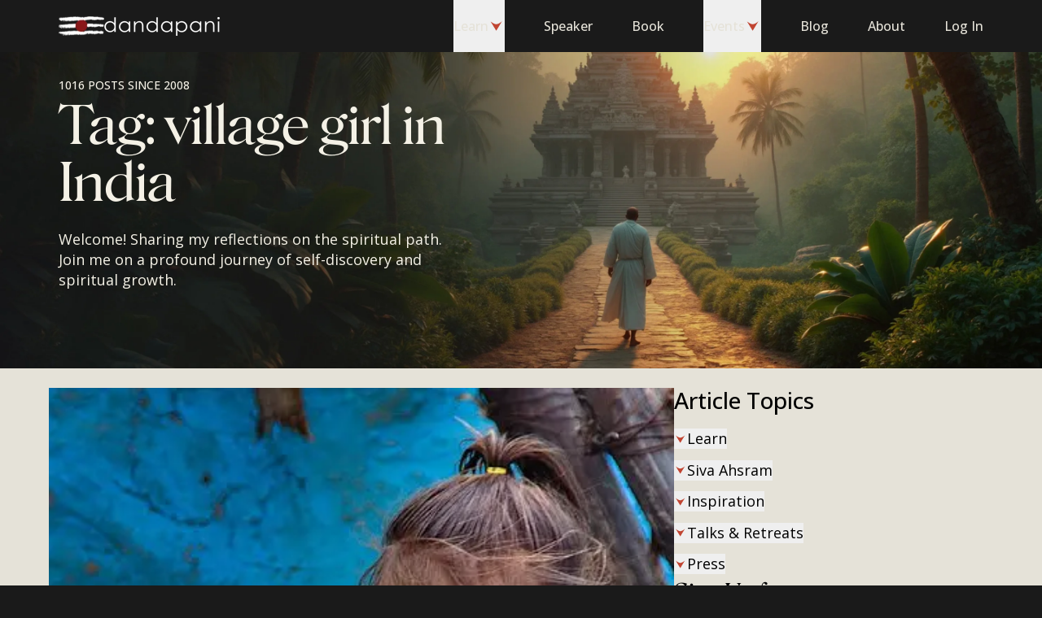

--- FILE ---
content_type: text/html; charset=utf-8
request_url: https://dandapani.org/blog/tag/village-girl-in-india/
body_size: 11145
content:
<!DOCTYPE html><html lang="en" class="bg-gray-900"> <head><meta charset="UTF-8"><meta name="viewport" content="width=device-width"><link rel="icon" type="image/svg+xml" href="/favicon.svg"><title>village girl in India Archives - Dandapani</title><meta name="description" content="Join my blog and share in my journey on the village girl in India. Receive insights, teachings and spiritual tools for living a life of purpose and joy."><link rel="preload" href="/fonts/inter-variable.woff2" as="font" crossorigin="anonymous" type="font/woff2"><link rel="preload" href="/fonts/roslindale-variable.woff2" as="font" crossorigin="anonymous" type="font/woff2"><link rel="preload" href="/fonts/roslindale-deck-narrow-regular.woff2" as="font" crossorigin="anonymous" type="font/woff2"><meta name="twitter:card" content="summary_large_image"><meta name="twitter:creator" content="@DandapaniLLC"><meta name="twitter:site" content="@DandapaniLLC"><meta name="twitter:title" content="village girl in India Archives"><meta name="twitter:description" content="Join my blog and share in my journey on the village girl in India. Receive insights, teachings and spiritual tools for living a life of purpose and joy."><meta name="author" content="Dandapani"><link rel="author" href="https://dandapani.org"><meta name="application-name" content="Dandapani: Learn to Meditate"><meta name="facebook-domain-verification" content="vwlzshlfo8gyb21b2o93oz5ucwkoao"><link rel="icon" type="image/png" href="/favicon-96x96.png" sizes="96x96"><link rel="icon" type="image/svg+xml" href="/favicon.svg"><link rel="shortcut icon" href="/favicon.ico"><link rel="apple-touch-icon" sizes="180x180" href="/apple-touch-icon.png"><meta name="apple-mobile-web-app-title" content="Dandapani"><link rel="manifest" href="/site.webmanifest"> <meta property="og:locale" content="en_US"><meta property="og:site_name" content="Dandapani"><meta property="og:title" content="village girl in India Archives"><meta property="og:description" content="Join my blog and share in my journey on the village girl in India. Receive insights, teachings and spiritual tools for living a life of purpose and joy."><meta property="og:published_time" content="2025-12-18T00:05:47Z"><link rel="canonical" href="https://dandapani.org/blog/tag/village-girl-in-india/"> <meta property="article:tag" content="village girl in India"> <meta name="astro-view-transitions-enabled" content="true"><meta name="astro-view-transitions-fallback" content="animate"><script type="module" src="/_astro/ClientRouter.astro_astro_type_script_index_0_lang.B3CEJqCG.js"></script><style>.astro-loading-indicator {
  pointer-events: none;
  background-color: #C14532;
  position: fixed;
  z-index: 1031;
  top: 0;
  left: 0;
  width: 100%;
  height: 0.25rem;
  transition: transform 300ms ease-out, opacity 150ms 150ms ease-in;
	transform: translate3d(0, 0, 0) scaleX(var(--progress, 0));
  transform-origin: 0;
}

[dir="rtl"] .astro-loading-indicator {
  transform-origin: 100% 0;
}
</style><script>(function(){const className = "astro-loading-indicator";
const animationDuration = 300;
const threshold = 200;

(() => {
  let progress = 0.25
  let opacity = 0
  /** @type {number | undefined} */
  let trickleInterval = undefined
  /** @type {number | undefined} */
  let thresholdTimeout = undefined;

  const element = document.createElement("div")
  element.classList.add(className)
  element.ariaHidden = "true"

  /** @param {typeof progress} _progress */
  const setProgress = (_progress) => {
    progress = _progress
    element.style.setProperty('--progress', String(progress))
  }

  /** @param {typeof opacity} _opacity */
  const setOpacity = (_opacity) => {
    opacity = _opacity
    element.style.setProperty('opacity', String(opacity))
  }

  setOpacity(opacity)

  document.addEventListener("DOMContentLoaded", () => {
    document.body.prepend(element)
  })

  document.addEventListener("astro:before-preparation", () => {
    thresholdTimeout = setTimeout(() => {
      setOpacity(1)
      trickleInterval = window.setInterval(() => {
        setProgress(progress + Math.random() * 0.03)
      }, animationDuration)
    }, threshold)
  })

  document.addEventListener("astro:before-swap", (ev) => {
    if (!thresholdTimeout) {
      return
    }
    window.clearTimeout(thresholdTimeout)

    ev.newDocument.body.prepend(element)
    window.clearInterval(trickleInterval)
    trickleInterval = undefined

    setProgress(1)
    window.setTimeout(() => {
      setOpacity(0)
    }, animationDuration / 2)

    window.setTimeout(() => {
      setProgress(0.25)
    }, animationDuration * 2)
  })
})()
})();</script><script type="module">(function(){try{var t=typeof window<"u"?window:typeof global<"u"?global:typeof globalThis<"u"?globalThis:typeof self<"u"?self:{},e=new t.Error().stack;e&&(t._sentryDebugIds=t._sentryDebugIds||{},t._sentryDebugIds[e]="6a4444a1-52ac-41b0-98dd-2e67f83b8b2a",t._sentryDebugIdIdentifier="sentry-dbid-6a4444a1-52ac-41b0-98dd-2e67f83b8b2a")}catch{}})();const s=JSON.parse(sessionStorage.getItem("pageHistory")||"[]"),n=window.location.pathname;(!s.length||s[s.length-1]!==n)&&(s.push(n),s.length>10&&s.shift(),sessionStorage.setItem("pageHistory",JSON.stringify(s)));document.addEventListener("astro:after-navigation",()=>{const t=window.location.pathname,e=JSON.parse(sessionStorage.getItem("pageHistory")||"[]");(!e.length||e[e.length-1]!==t)&&(e.push(t),e.length>10&&e.shift(),sessionStorage.setItem("pageHistory",JSON.stringify(e)))});</script><!-- GA4 --><script src="https://www.googletagmanager.com/gtag/js?id=G-7E3V2SGCKH"></script><script type="module">(function(){try{var e=typeof window<"u"?window:typeof global<"u"?global:typeof globalThis<"u"?globalThis:typeof self<"u"?self:{},d=new e.Error().stack;d&&(e._sentryDebugIds=e._sentryDebugIds||{},e._sentryDebugIds[d]="47e84214-4ce1-4065-8051-94242d1bbc67",e._sentryDebugIdIdentifier="sentry-dbid-47e84214-4ce1-4065-8051-94242d1bbc67")}catch{}})();window.dataLayer=window.dataLayer||[],window.gtag=function(...d){window.dataLayer.push(arguments)},window.gtag("js",new Date),window.gtag("consent","default",{ad_storage:"denied",ad_user_data:"denied",ad_personalization:"denied",analytics_storage:"denied",wait_for_update:500}),window.gtag("config","G-7E3V2SGCKH");</script><link rel="stylesheet" href="/_astro/_slug_.e87_3xqk.css">
<style>[data-astro-image]{width:100%;height:auto;-o-object-fit:var(--fit);object-fit:var(--fit);-o-object-position:var(--pos);object-position:var(--pos);aspect-ratio:var(--w) / var(--h)}[data-astro-image=responsive]{max-width:calc(var(--w) * 1px);max-height:calc(var(--h) * 1px)}[data-astro-image=fixed]{width:calc(var(--w) * 1px);height:calc(var(--h) * 1px)}
.blog-hero[data-astro-cid-262ofrsg]{min-height:60vh;min-height:60svh}.blog-hero__xs[data-astro-cid-262ofrsg]{min-height:25vh;min-height:25svh}@media (min-width: 768px){.blog-hero[data-astro-cid-262ofrsg]{min-height:35vh;min-height:35svh}.blog-hero__xs[data-astro-cid-262ofrsg]{min-height:calc(18rem + var(--header-height))}}
</style><script type="module" src="/_astro/page.C-_RVV6e.js"></script></head> <body class="font-sans text-base antialiased"> <script type="application/ld+json">{"@context":"https://schema.org","@graph":[{"@type":"WebSite","@id":"https://dandapani.org/#website","url":"https://dandapani.org/","name":"Dandapani","description":"","inLanguage":"en-US"}]}</script>   <style>astro-island,astro-slot,astro-static-slot{display:contents}</style><script>(()=>{var l=(n,t)=>{let i=async()=>{await(await n())()},e=typeof t.value=="object"?t.value:void 0,s={timeout:e==null?void 0:e.timeout};"requestIdleCallback"in window?window.requestIdleCallback(i,s):setTimeout(i,s.timeout||200)};(self.Astro||(self.Astro={})).idle=l;window.dispatchEvent(new Event("astro:idle"));})();;(()=>{var A=Object.defineProperty;var g=(i,o,a)=>o in i?A(i,o,{enumerable:!0,configurable:!0,writable:!0,value:a}):i[o]=a;var d=(i,o,a)=>g(i,typeof o!="symbol"?o+"":o,a);{let i={0:t=>m(t),1:t=>a(t),2:t=>new RegExp(t),3:t=>new Date(t),4:t=>new Map(a(t)),5:t=>new Set(a(t)),6:t=>BigInt(t),7:t=>new URL(t),8:t=>new Uint8Array(t),9:t=>new Uint16Array(t),10:t=>new Uint32Array(t),11:t=>1/0*t},o=t=>{let[l,e]=t;return l in i?i[l](e):void 0},a=t=>t.map(o),m=t=>typeof t!="object"||t===null?t:Object.fromEntries(Object.entries(t).map(([l,e])=>[l,o(e)]));class y extends HTMLElement{constructor(){super(...arguments);d(this,"Component");d(this,"hydrator");d(this,"hydrate",async()=>{var b;if(!this.hydrator||!this.isConnected)return;let e=(b=this.parentElement)==null?void 0:b.closest("astro-island[ssr]");if(e){e.addEventListener("astro:hydrate",this.hydrate,{once:!0});return}let c=this.querySelectorAll("astro-slot"),n={},h=this.querySelectorAll("template[data-astro-template]");for(let r of h){let s=r.closest(this.tagName);s!=null&&s.isSameNode(this)&&(n[r.getAttribute("data-astro-template")||"default"]=r.innerHTML,r.remove())}for(let r of c){let s=r.closest(this.tagName);s!=null&&s.isSameNode(this)&&(n[r.getAttribute("name")||"default"]=r.innerHTML)}let p;try{p=this.hasAttribute("props")?m(JSON.parse(this.getAttribute("props"))):{}}catch(r){let s=this.getAttribute("component-url")||"<unknown>",v=this.getAttribute("component-export");throw v&&(s+=` (export ${v})`),console.error(`[hydrate] Error parsing props for component ${s}`,this.getAttribute("props"),r),r}let u;await this.hydrator(this)(this.Component,p,n,{client:this.getAttribute("client")}),this.removeAttribute("ssr"),this.dispatchEvent(new CustomEvent("astro:hydrate"))});d(this,"unmount",()=>{this.isConnected||this.dispatchEvent(new CustomEvent("astro:unmount"))})}disconnectedCallback(){document.removeEventListener("astro:after-swap",this.unmount),document.addEventListener("astro:after-swap",this.unmount,{once:!0})}connectedCallback(){if(!this.hasAttribute("await-children")||document.readyState==="interactive"||document.readyState==="complete")this.childrenConnectedCallback();else{let e=()=>{document.removeEventListener("DOMContentLoaded",e),c.disconnect(),this.childrenConnectedCallback()},c=new MutationObserver(()=>{var n;((n=this.lastChild)==null?void 0:n.nodeType)===Node.COMMENT_NODE&&this.lastChild.nodeValue==="astro:end"&&(this.lastChild.remove(),e())});c.observe(this,{childList:!0}),document.addEventListener("DOMContentLoaded",e)}}async childrenConnectedCallback(){let e=this.getAttribute("before-hydration-url");e&&await import(e),this.start()}async start(){let e=JSON.parse(this.getAttribute("opts")),c=this.getAttribute("client");if(Astro[c]===void 0){window.addEventListener(`astro:${c}`,()=>this.start(),{once:!0});return}try{await Astro[c](async()=>{let n=this.getAttribute("renderer-url"),[h,{default:p}]=await Promise.all([import(this.getAttribute("component-url")),n?import(n):()=>()=>{}]),u=this.getAttribute("component-export")||"default";if(!u.includes("."))this.Component=h[u];else{this.Component=h;for(let f of u.split("."))this.Component=this.Component[f]}return this.hydrator=p,this.hydrate},e,this)}catch(n){console.error(`[astro-island] Error hydrating ${this.getAttribute("component-url")}`,n)}}attributeChangedCallback(){this.hydrate()}}d(y,"observedAttributes",["props"]),customElements.get("astro-island")||customElements.define("astro-island",y)}})();</script><astro-island uid="1i6Eyb" prefix="r33" component-url="/_astro/header.DU2AOWzo.js" component-export="Header" renderer-url="/_astro/client.AiwdtuH6.js" props="{&quot;variant&quot;:[0,&quot;dark&quot;],&quot;activateBackgroundOnScroll&quot;:[0],&quot;position&quot;:[0]}" ssr client="idle" opts="{&quot;name&quot;:&quot;Header&quot;,&quot;value&quot;:true}" await-children><header class="h-header transition-all duration-200 ease-in-out bg-gray-900 inset-x-0 top-0 z-50 fixed"><nav aria-label="Main" data-orientation="horizontal" dir="ltr" class="layout grid h-full grid-cols-6"><div class="col-span-4 col-start-1 flex items-center gap-4 sm:col-span-2 sm:col-start-3 sm:justify-center md:col-span-4 md:col-start-2 md:gap-8 lg:col-span-2 lg:col-start-1 lg:justify-start"><astro-slot name="logo"> <a href="/" class="flex h-12 items-center"> <picture> <source srcset="/cdn-cgi/image/onerror=redirect,width=72,height=34,format=avif/_astro/logo.DUArQzwh.png, /cdn-cgi/image/onerror=redirect,width=72,height=34,format=avif/_astro/logo.DUArQzwh.png 1x, /cdn-cgi/image/onerror=redirect,width=144,height=68,format=avif/_astro/logo.DUArQzwh.png 2x" type="image/avif"><source srcset="/cdn-cgi/image/onerror=redirect,width=72,height=34,format=webp/_astro/logo.DUArQzwh.png, /cdn-cgi/image/onerror=redirect,width=72,height=34,format=webp/_astro/logo.DUArQzwh.png 1x, /cdn-cgi/image/onerror=redirect,width=144,height=68,format=webp/_astro/logo.DUArQzwh.png 2x" type="image/webp"><source srcset="/cdn-cgi/image/onerror=redirect,width=72,height=34,format=png/_astro/logo.DUArQzwh.png, /cdn-cgi/image/onerror=redirect,width=72,height=34,format=png/_astro/logo.DUArQzwh.png 1x, /cdn-cgi/image/onerror=redirect,width=144,height=68,format=png/_astro/logo.DUArQzwh.png 2x" type="image/png">  <img src="/cdn-cgi/image/onerror=redirect,width=72,height=34,format=png/_astro/logo.DUArQzwh.png" srcset="/cdn-cgi/image/onerror=redirect,width=72,height=34,format=png/_astro/logo.DUArQzwh.png 1x, /cdn-cgi/image/onerror=redirect,width=144,height=68,format=png/_astro/logo.DUArQzwh.png 2x" alt="Dandapani Logo" width="72" height="34" loading="lazy" decoding="async" class="w-14 object-contain"> </picture> <span class="sr-only">Open home page</span> </a> </astro-slot><astro-slot name="logoText"> <a href="/"> <picture> <source srcset="/cdn-cgi/image/onerror=redirect,width=142,height=24,format=avif/_astro/logo-name.DI0fwyo1.png, /cdn-cgi/image/onerror=redirect,width=142,height=24,format=avif/_astro/logo-name.DI0fwyo1.png 1x, /cdn-cgi/image/onerror=redirect,width=284,height=48,format=avif/_astro/logo-name.DI0fwyo1.png 2x" type="image/avif"><source srcset="/cdn-cgi/image/onerror=redirect,width=142,height=24,format=webp/_astro/logo-name.DI0fwyo1.png, /cdn-cgi/image/onerror=redirect,width=142,height=24,format=webp/_astro/logo-name.DI0fwyo1.png 1x, /cdn-cgi/image/onerror=redirect,width=284,height=48,format=webp/_astro/logo-name.DI0fwyo1.png 2x" type="image/webp"><source srcset="/cdn-cgi/image/onerror=redirect,width=142,height=24,format=png/_astro/logo-name.DI0fwyo1.png, /cdn-cgi/image/onerror=redirect,width=142,height=24,format=png/_astro/logo-name.DI0fwyo1.png 1x, /cdn-cgi/image/onerror=redirect,width=284,height=48,format=png/_astro/logo-name.DI0fwyo1.png 2x" type="image/png">  <img src="/cdn-cgi/image/onerror=redirect,width=142,height=24,format=png/_astro/logo-name.DI0fwyo1.png" srcset="/cdn-cgi/image/onerror=redirect,width=142,height=24,format=png/_astro/logo-name.DI0fwyo1.png 1x, /cdn-cgi/image/onerror=redirect,width=284,height=48,format=png/_astro/logo-name.DI0fwyo1.png 2x" alt="Dandapani" width="142" height="24" loading="lazy" decoding="async" class="object-contain"> </picture> <span class="sr-only">Open home page</span> </a> </astro-slot></div><div class="col-span-2 flex items-center justify-end md:col-span-1 md:col-start-6 lg:hidden"><button class="flex h-12 items-center" type="button" aria-haspopup="dialog" aria-expanded="false" aria-controls="radix-:r33Rl:" data-state="closed"><span class="text-sm block border px-4 py-2 font-serif border-gray-500 text-gray-500"><span class="sr-only">Open </span>Menu</span></button></div><div class="relative z-[1] col-span-6 col-start-2 hidden justify-end lg:col-start-3 lg:grid"><div style="position:relative"><ul data-orientation="horizontal" class="flex h-full flex-row space-x-12 text-gray-500" dir="ltr"><li><button id="radix-:r33R1:-trigger-radix-:r33R1t:" data-state="closed" aria-expanded="false" aria-controls="radix-:r33R1:-content-radix-:r33R1t:" class="flex h-full flex-row items-center gap-1.5 font-medium" data-radix-collection-item="">Learn<svg class="origin-center rotate-90 h-5 w-5 text-red-500" aria-hidden="true"><use href="/_astro/sprites.CyXJFAd5.svg#chevron"></use></svg></button></li><li><a href="/dandapani-international-keynote-speaker-on-focus-meditation-purpose/" class="flex h-full items-center font-medium" data-radix-collection-item="">Speaker</a></li><li><a href="/unwavering-focus-book/" class="flex h-full items-center font-medium" data-radix-collection-item="">Book</a></li><li><button id="radix-:r33R1:-trigger-radix-:r33R4t:" data-state="closed" aria-expanded="false" aria-controls="radix-:r33R1:-content-radix-:r33R4t:" class="flex h-full flex-row items-center gap-1.5 font-medium" data-radix-collection-item="">Events<svg class="origin-center rotate-90 h-5 w-5 text-red-500" aria-hidden="true"><use href="/_astro/sprites.CyXJFAd5.svg#chevron"></use></svg></button></li><li><a href="/blog/" class="flex h-full items-center font-medium" data-radix-collection-item="">Blog</a></li><li><a href="/about/" class="flex h-full items-center font-medium" data-radix-collection-item="">About</a></li><li><div class="flex h-full w-20 items-center gap-2" aria-busy="true" aria-label="Loading profile..."><div class="h-6 w-6 animate-pulse rounded-full bg-gray-800"></div><div class="h-4 flex-1 animate-pulse rounded-sm bg-gray-800"></div></div></li></ul></div></div></nav></header><!--astro:end--></astro-island> <main class="min-h-fs bg-gray-500">  <script type="application/ld+json">{"@context":"https://schema.org","@graph":[{"@type":"ImageObject","inLanguage":"en-US","@id":"https://dandapani.org/blog/tag/village-girl-in-india/#primaryimage","url":"https://cdn.sanity.io/images/knzllacm/production/138b6f9b2d6a8f7220907983017a8a0d546be284-450x598.jpg?fit=max&auto=format","contentUrl":"https://cdn.sanity.io/images/knzllacm/production/138b6f9b2d6a8f7220907983017a8a0d546be284-450x598.jpg?fit=max&auto=format","width":"450","height":"598"},{"@type":"CollectionPage","@id":"https://dandapani.org/blog/tag/village-girl-in-india/","url":"https://dandapani.org/blog/tag/village-girl-in-india/","name":"village girl in India Archives - Dandapani","isPartOf":{"@id":"https://dandapani.org#website"},"breadcrumb":{"@id":"https://dandapani.org/blog/tag/village-girl-in-india/#breadcrumb"},"inLanguage":"en-US","primaryImageOfPage":{"@id":"https://dandapani.org/blog/tag/village-girl-in-india/#primaryimage"},"image":{"@id":"https://dandapani.org/blog/tag/village-girl-in-india/#primaryimage"},"thumbnailUrl":"https://cdn.sanity.io/images/knzllacm/production/138b6f9b2d6a8f7220907983017a8a0d546be284-450x598.jpg?fit=max&auto=format"},{"@type":"BreadcrumbList","@id":"https://dandapani.org/blog/tag/village-girl-in-india/#breadcrumb","itemListElement":[{"@type":"ListItem","position":1,"name":"Home","item":"https://dandapani.org"},{"@type":"ListItem","position":2,"name":"village girl in India"}]}]}</script> <section class="pt-header relative flex bg-gray-900 text-gray-100 blog-hero" data-astro-cid-262ofrsg> <picture class="pointer-events-none absolute inset-0 flex h-full w-full object-cover object-center" data-astro-cid-262ofrsg> <source srcset="/cdn-cgi/image/onerror=redirect,width=2880,height=1062,format=webp/_astro/hero-desktop.B8H69DTE.jpg, /cdn-cgi/image/onerror=redirect,width=1200,height=443,format=webp/_astro/hero-desktop.B8H69DTE.jpg 1200w, /cdn-cgi/image/onerror=redirect,width=1920,height=708,format=webp/_astro/hero-desktop.B8H69DTE.jpg 1920w, /cdn-cgi/image/onerror=redirect,width=2048,height=755,format=webp/_astro/hero-desktop.B8H69DTE.jpg 2048w, /cdn-cgi/image/onerror=redirect,width=2880,height=1062,format=webp/_astro/hero-desktop.B8H69DTE.jpg 2880w" type="image/webp" media="(min-width: 768px)" data-astro-cid-262ofrsg><source srcset="/cdn-cgi/image/onerror=redirect,width=2880,height=1062,format=png/_astro/hero-desktop.B8H69DTE.jpg, /cdn-cgi/image/onerror=redirect,width=1200,height=443,format=png/_astro/hero-desktop.B8H69DTE.jpg 1200w, /cdn-cgi/image/onerror=redirect,width=1920,height=708,format=png/_astro/hero-desktop.B8H69DTE.jpg 1920w, /cdn-cgi/image/onerror=redirect,width=2048,height=755,format=png/_astro/hero-desktop.B8H69DTE.jpg 2048w, /cdn-cgi/image/onerror=redirect,width=2880,height=1062,format=png/_astro/hero-desktop.B8H69DTE.jpg 2880w" type="image/png" media="(min-width: 768px)" data-astro-cid-262ofrsg><source srcset="/cdn-cgi/image/onerror=redirect,width=1125,height=1497,format=webp/_astro/hero-mobile.Cmr9g05L.jpg, /cdn-cgi/image/onerror=redirect,width=640,height=852,format=webp/_astro/hero-mobile.Cmr9g05L.jpg 640w, /cdn-cgi/image/onerror=redirect,width=750,height=998,format=webp/_astro/hero-mobile.Cmr9g05L.jpg 750w, /cdn-cgi/image/onerror=redirect,width=828,height=1102,format=webp/_astro/hero-mobile.Cmr9g05L.jpg 828w, /cdn-cgi/image/onerror=redirect,width=1080,height=1437,format=webp/_astro/hero-mobile.Cmr9g05L.jpg 1080w, /cdn-cgi/image/onerror=redirect,width=1125,height=1497,format=webp/_astro/hero-mobile.Cmr9g05L.jpg 1125w" type="image/webp" data-astro-cid-262ofrsg><source srcset="/cdn-cgi/image/onerror=redirect,width=1125,height=1497,format=png/_astro/hero-mobile.Cmr9g05L.jpg, /cdn-cgi/image/onerror=redirect,width=640,height=852,format=png/_astro/hero-mobile.Cmr9g05L.jpg 640w, /cdn-cgi/image/onerror=redirect,width=750,height=998,format=png/_astro/hero-mobile.Cmr9g05L.jpg 750w, /cdn-cgi/image/onerror=redirect,width=828,height=1102,format=png/_astro/hero-mobile.Cmr9g05L.jpg 828w, /cdn-cgi/image/onerror=redirect,width=1080,height=1437,format=png/_astro/hero-mobile.Cmr9g05L.jpg 1080w, /cdn-cgi/image/onerror=redirect,width=1125,height=1497,format=png/_astro/hero-mobile.Cmr9g05L.jpg 1125w" type="image/png" data-astro-cid-262ofrsg> <img src="/cdn-cgi/image/onerror=redirect,width=2880,height=1062,format=png/_astro/hero-desktop.B8H69DTE.jpg" class="flex-1 object-cover object-right-bottom" alt="A man walking on a path to the temple" loading="lazy" decoding="async" data-astro-cid-262ofrsg> </picture> <div class="layout relative" data-astro-cid-262ofrsg> <div class="flex h-full flex-col py-8 sm:w-3/4 md:justify-center justify-between lg:w-1/2" data-astro-cid-262ofrsg> <div data-astro-cid-262ofrsg> <div class="text-sm flex gap-5 font-medium uppercase" data-astro-cid-262ofrsg> <p data-astro-cid-262ofrsg> 1016 posts since 2008 </p> </div> <h1 class="md:text-7xl text-6xl mb-6 mt-4 font-serif md:mt-1" data-astro-cid-262ofrsg> Tag: village girl in India </h1> </div> <h2 class="text-lg pr-12" data-astro-cid-262ofrsg> 
Welcome! Sharing my reflections on the spiritual path.<br class="hidden lg:inline"> Join me on a profound journey of
    self-discovery and spiritual growth.
 </h2> </div> </div> </section> <section class="layout desktop:flex desktop:gap-8 desktop:py-16 block space-y-6 px-5 py-10"> <div class="desktop:max-w-screen-md space-y-6"> <script>(()=>{var e=async t=>{await(await t())()};(self.Astro||(self.Astro={})).load=e;window.dispatchEvent(new Event("astro:load"));})();</script> <div class="blog-area-main flex flex-col"> <img src="https://cdn.sanity.io/images/knzllacm/production/138b6f9b2d6a8f7220907983017a8a0d546be284-450x598.jpg?max-h=480&max-w=960&fit=max&auto=format&dpr=2" sizes="(max-width: 767px) calc(100vw - 32px), (max-width: 1023px) calc(100vw - 64px), (max-width: 1439px) 60vw, 750px" alt="Whatcha lookin at?" width="960" height="480" loading="lazy" decoding="async" class="aspect-blog object-cover">  <header class="line-clamp-1 flex items-center justify-between text-caption font-medium uppercase text-gray-800 mb-2 mt-6 lg:mb-1"> <astro-island uid="1mY4Uo" prefix="r24" component-url="/_astro/date-renderer.BSIQCQZX.js" component-export="DateRenderer" renderer-url="/_astro/client.AiwdtuH6.js" props="{&quot;date&quot;:[0,&quot;2011-08-11T00:00:00+02:00&quot;]}" ssr client="load" opts="{&quot;name&quot;:&quot;DateRenderer&quot;,&quot;value&quot;:true}" await-children><!--$-->Aug 10, 2011<!--/$--><!--astro:end--></astro-island> <a href="/blog/category/photography-and-travel/" class="text-gray-800 ml-4">Photography &amp; Travel</a> </header> <h3 class="mb-4 text-3xl font-medium"> <a href="/blog/indian-village-child/">Whatcha lookin at?</a> </h3> <div class="prose-lg line-clamp-4"> <p>

This photo was taken on a morning walk on the outskirts of the village of Khejarla in Rajasthan. It looked like I was interrupting her morning cup of milk but I could not resist pointing the camera in her direction to get this shot. Thank you little one!



...</p> </div> <a href="/blog/indian-village-child/" class="text-lg group flex flex-row items-center gap-2 self-start font-serif font-medium transition-opacity duration-200 hover:opacity-80 mt-8"> 
Continue Reading
 <svg class="origin-center h-8 w-8 text-red-500" aria-hidden="true"><use href="/_astro/sprites.CyXJFAd5.svg#chevron"></use></svg> </a>  </div>  </div> <div class="desktop:max-w-card desktop:gap-14 flex flex-col gap-6">  <astro-island uid="Z2bcb6G" prefix="r25" component-url="/_astro/category-navigation.B7GUNKWY.js" component-export="ClientCategoryNavigation" renderer-url="/_astro/client.AiwdtuH6.js" props="{&quot;categories&quot;:[1,[[0,{&quot;parent&quot;:[0,{&quot;_id&quot;:[0,&quot;category-learn&quot;],&quot;name&quot;:[0,&quot;Learn&quot;],&quot;slug&quot;:[0,&quot;learn&quot;]}],&quot;children&quot;:[1,[[0,{&quot;_id&quot;:[0,&quot;category-awareness-the-mind-learn&quot;],&quot;name&quot;:[0,&quot;Awareness &amp; the Mind&quot;],&quot;slug&quot;:[0,&quot;learn/awareness-the-mind-learn&quot;]}],[0,{&quot;_id&quot;:[0,&quot;category-conversations-on-the-spiritual-path-learn&quot;],&quot;name&quot;:[0,&quot;Conversations on the Spiritual Path&quot;],&quot;slug&quot;:[0,&quot;learn/conversations-on-the-spiritual-path-learn&quot;]}],[0,{&quot;_id&quot;:[0,&quot;category-insights-on-life-learn&quot;],&quot;name&quot;:[0,&quot;Insights on Life&quot;],&quot;slug&quot;:[0,&quot;learn/insights-on-life-learn&quot;]}],[0,{&quot;_id&quot;:[0,&quot;category-meditation&quot;],&quot;name&quot;:[0,&quot;Meditation&quot;],&quot;slug&quot;:[0,&quot;learn/meditation&quot;]}],[0,{&quot;_id&quot;:[0,&quot;category-spiritual-tools-learn&quot;],&quot;name&quot;:[0,&quot;Spiritual Tools&quot;],&quot;slug&quot;:[0,&quot;learn/spiritual-tools-learn&quot;]}],[0,{&quot;_id&quot;:[0,&quot;category-reflections-learn&quot;],&quot;name&quot;:[0,&quot;Reflections&quot;],&quot;slug&quot;:[0,&quot;learn/reflections-learn&quot;]}],[0,{&quot;_id&quot;:[0,&quot;category-podcasts-videos&quot;],&quot;name&quot;:[0,&quot;Podcasts &amp; Videos&quot;],&quot;slug&quot;:[0,&quot;learn/podcasts-videos&quot;]}]]]}],[0,{&quot;parent&quot;:[0,{&quot;_id&quot;:[0,&quot;category-siva-ashram&quot;],&quot;name&quot;:[0,&quot;Siva Ahsram&quot;],&quot;slug&quot;:[0,&quot;siva-ashram&quot;]}],&quot;children&quot;:[1,[[0,{&quot;_id&quot;:[0,&quot;category-costa-rica-spiritual-sanctuary&quot;],&quot;name&quot;:[0,&quot;Costa Rica Spiritual Sanctuary&quot;],&quot;slug&quot;:[0,&quot;costa-rica-spiritual-sanctuary&quot;]}],[0,{&quot;_id&quot;:[0,&quot;category-food-and-cooking&quot;],&quot;name&quot;:[0,&quot;Food &amp; Cooking&quot;],&quot;slug&quot;:[0,&quot;food-and-cooking&quot;]}],[0,{&quot;_id&quot;:[0,&quot;category-hinduism&quot;],&quot;name&quot;:[0,&quot;Hinduism&quot;],&quot;slug&quot;:[0,&quot;hinduism&quot;]}]]]}],[0,{&quot;parent&quot;:[0,{&quot;_id&quot;:[0,&quot;category-inspiration&quot;],&quot;name&quot;:[0,&quot;Inspiration&quot;],&quot;slug&quot;:[0,&quot;inspiration&quot;]}],&quot;children&quot;:[1,[[0,{&quot;_id&quot;:[0,&quot;category-news&quot;],&quot;name&quot;:[0,&quot;News&quot;],&quot;slug&quot;:[0,&quot;news&quot;]}],[0,{&quot;_id&quot;:[0,&quot;category-photography-and-travel&quot;],&quot;name&quot;:[0,&quot;Photography &amp; Travel&quot;],&quot;slug&quot;:[0,&quot;photography-and-travel&quot;]}],[0,{&quot;_id&quot;:[0,&quot;category-quotes&quot;],&quot;name&quot;:[0,&quot;Quotes&quot;],&quot;slug&quot;:[0,&quot;quotes&quot;]}]]]}],[0,{&quot;parent&quot;:[0,{&quot;_id&quot;:[0,&quot;category-talks-and-retreats&quot;],&quot;name&quot;:[0,&quot;Talks &amp; Retreats&quot;],&quot;slug&quot;:[0,&quot;talks-and-retreats&quot;]}],&quot;children&quot;:[1,[[0,{&quot;_id&quot;:[0,&quot;category-children-youth&quot;],&quot;name&quot;:[0,&quot;Children &amp; Youth&quot;],&quot;slug&quot;:[0,&quot;children-youth&quot;]}],[0,{&quot;_id&quot;:[0,&quot;category-speaking&quot;],&quot;name&quot;:[0,&quot;Speaking&quot;],&quot;slug&quot;:[0,&quot;speaking&quot;]}],[0,{&quot;_id&quot;:[0,&quot;category-spiritual-adventures&quot;],&quot;name&quot;:[0,&quot;Spiritual Adventures&quot;],&quot;slug&quot;:[0,&quot;spiritual-adventures&quot;]}]]]}],[0,{&quot;parent&quot;:[0,{&quot;_id&quot;:[0,&quot;category-press&quot;],&quot;name&quot;:[0,&quot;Press&quot;],&quot;slug&quot;:[0,&quot;press&quot;]}],&quot;children&quot;:[1,[[0,{&quot;_id&quot;:[0,&quot;category-featured-in&quot;],&quot;name&quot;:[0,&quot;Featured In&quot;],&quot;slug&quot;:[0,&quot;featured-in&quot;]}],[0,{&quot;_id&quot;:[0,&quot;category-testimonials&quot;],&quot;name&quot;:[0,&quot;Testimonials&quot;],&quot;slug&quot;:[0,&quot;testimonials&quot;]}]]]}]]],&quot;pathname&quot;:[0,&quot;/blog/tag/village-girl-in-india&quot;]}" ssr client="load" opts="{&quot;name&quot;:&quot;ClientCategoryNavigation&quot;,&quot;value&quot;:true}" await-children><nav><p class="text-3xl font-medium lg:mb-5">Article Topics</p><div data-orientation="horizontal" role="separator" class="my-4 h-px bg-gray-600 lg:hidden"></div><ul class="hide-scrollbar -mx-4 grid w-screen snap-x scroll-px-4 auto-cols-min grid-flow-col gap-10 overflow-x-scroll px-4 sm:-mx-8 sm:scroll-px-8 sm:px-8 lg:w-auto lg:snap-none lg:auto-cols-fr lg:grid-flow-row lg:auto-rows-min lg:gap-3 lg:overflow-auto" data-orientation="horizontal"><li class="snap-start overflow-hidden whitespace-nowrap text-lg lg:whitespace-normal" data-state="closed" data-orientation="horizontal"><button type="button" aria-controls="radix-:r25R17:" aria-expanded="false" data-state="closed" data-orientation="horizontal" id="radix-:r25R7:" class="data-[state=open]:text-red-500 [&amp;[data-state=open]_svg]:rotate-[270deg]" data-radix-collection-item=""><span class="flex items-center gap-2 transition-colors"><svg class="origin-center rotate-90 h-4 w-4 text-red-500 transition-transform" aria-hidden="true"><use href="/_astro/sprites.CyXJFAd5.svg#chevron"></use></svg>Learn</span></button><div data-state="closed" id="radix-:r25R17:" hidden="" role="region" aria-labelledby="radix-:r25R7:" data-orientation="horizontal" class="overflow-hidden data-[state=closed]:animate-accordion-up data-[state=open]:animate-accordion-down" style="--radix-accordion-content-height:var(--radix-collapsible-content-height);--radix-accordion-content-width:var(--radix-collapsible-content-width)"></div><ul class="hidden"><li class="first:mt-3"><a href="/blog/category/learn/awareness-the-mind-learn/">Awareness &amp; the Mind</a></li><li class="first:mt-3"><a href="/blog/category/learn/conversations-on-the-spiritual-path-learn/">Conversations on the Spiritual Path</a></li><li class="first:mt-3"><a href="/blog/category/learn/insights-on-life-learn/">Insights on Life</a></li><li class="first:mt-3"><a href="/blog/category/learn/meditation/">Meditation</a></li><li class="first:mt-3"><a href="/blog/category/learn/spiritual-tools-learn/">Spiritual Tools</a></li><li class="first:mt-3"><a href="/blog/category/learn/reflections-learn/">Reflections</a></li><li class="first:mt-3"><a href="/blog/category/learn/podcasts-videos/">Podcasts &amp; Videos</a></li></ul></li><li class="snap-start overflow-hidden whitespace-nowrap text-lg lg:whitespace-normal" data-state="closed" data-orientation="horizontal"><button type="button" aria-controls="radix-:r25R1b:" aria-expanded="false" data-state="closed" data-orientation="horizontal" id="radix-:r25Rb:" class="data-[state=open]:text-red-500 [&amp;[data-state=open]_svg]:rotate-[270deg]" data-radix-collection-item=""><span class="flex items-center gap-2 transition-colors"><svg class="origin-center rotate-90 h-4 w-4 text-red-500 transition-transform" aria-hidden="true"><use href="/_astro/sprites.CyXJFAd5.svg#chevron"></use></svg>Siva Ahsram</span></button><div data-state="closed" id="radix-:r25R1b:" hidden="" role="region" aria-labelledby="radix-:r25Rb:" data-orientation="horizontal" class="overflow-hidden data-[state=closed]:animate-accordion-up data-[state=open]:animate-accordion-down" style="--radix-accordion-content-height:var(--radix-collapsible-content-height);--radix-accordion-content-width:var(--radix-collapsible-content-width)"></div><ul class="hidden"><li class="first:mt-3"><a href="/blog/category/costa-rica-spiritual-sanctuary/">Costa Rica Spiritual Sanctuary</a></li><li class="first:mt-3"><a href="/blog/category/food-and-cooking/">Food &amp; Cooking</a></li><li class="first:mt-3"><a href="/blog/category/hinduism/">Hinduism</a></li></ul></li><li class="snap-start overflow-hidden whitespace-nowrap text-lg lg:whitespace-normal" data-state="closed" data-orientation="horizontal"><button type="button" aria-controls="radix-:r25R1f:" aria-expanded="false" data-state="closed" data-orientation="horizontal" id="radix-:r25Rf:" class="data-[state=open]:text-red-500 [&amp;[data-state=open]_svg]:rotate-[270deg]" data-radix-collection-item=""><span class="flex items-center gap-2 transition-colors"><svg class="origin-center rotate-90 h-4 w-4 text-red-500 transition-transform" aria-hidden="true"><use href="/_astro/sprites.CyXJFAd5.svg#chevron"></use></svg>Inspiration</span></button><div data-state="closed" id="radix-:r25R1f:" hidden="" role="region" aria-labelledby="radix-:r25Rf:" data-orientation="horizontal" class="overflow-hidden data-[state=closed]:animate-accordion-up data-[state=open]:animate-accordion-down" style="--radix-accordion-content-height:var(--radix-collapsible-content-height);--radix-accordion-content-width:var(--radix-collapsible-content-width)"></div><ul class="hidden"><li class="first:mt-3"><a href="/blog/category/news/">News</a></li><li class="first:mt-3"><a href="/blog/category/photography-and-travel/">Photography &amp; Travel</a></li><li class="first:mt-3"><a href="/blog/category/quotes/">Quotes</a></li></ul></li><li class="snap-start overflow-hidden whitespace-nowrap text-lg lg:whitespace-normal" data-state="closed" data-orientation="horizontal"><button type="button" aria-controls="radix-:r25R1j:" aria-expanded="false" data-state="closed" data-orientation="horizontal" id="radix-:r25Rj:" class="data-[state=open]:text-red-500 [&amp;[data-state=open]_svg]:rotate-[270deg]" data-radix-collection-item=""><span class="flex items-center gap-2 transition-colors"><svg class="origin-center rotate-90 h-4 w-4 text-red-500 transition-transform" aria-hidden="true"><use href="/_astro/sprites.CyXJFAd5.svg#chevron"></use></svg>Talks &amp; Retreats</span></button><div data-state="closed" id="radix-:r25R1j:" hidden="" role="region" aria-labelledby="radix-:r25Rj:" data-orientation="horizontal" class="overflow-hidden data-[state=closed]:animate-accordion-up data-[state=open]:animate-accordion-down" style="--radix-accordion-content-height:var(--radix-collapsible-content-height);--radix-accordion-content-width:var(--radix-collapsible-content-width)"></div><ul class="hidden"><li class="first:mt-3"><a href="/blog/category/children-youth/">Children &amp; Youth</a></li><li class="first:mt-3"><a href="/blog/category/speaking/">Speaking</a></li><li class="first:mt-3"><a href="/blog/category/spiritual-adventures/">Spiritual Adventures</a></li></ul></li><li class="snap-start overflow-hidden whitespace-nowrap text-lg lg:whitespace-normal" data-state="closed" data-orientation="horizontal"><button type="button" aria-controls="radix-:r25R1n:" aria-expanded="false" data-state="closed" data-orientation="horizontal" id="radix-:r25Rn:" class="data-[state=open]:text-red-500 [&amp;[data-state=open]_svg]:rotate-[270deg]" data-radix-collection-item=""><span class="flex items-center gap-2 transition-colors"><svg class="origin-center rotate-90 h-4 w-4 text-red-500 transition-transform" aria-hidden="true"><use href="/_astro/sprites.CyXJFAd5.svg#chevron"></use></svg>Press</span></button><div data-state="closed" id="radix-:r25R1n:" hidden="" role="region" aria-labelledby="radix-:r25Rn:" data-orientation="horizontal" class="overflow-hidden data-[state=closed]:animate-accordion-up data-[state=open]:animate-accordion-down" style="--radix-accordion-content-height:var(--radix-collapsible-content-height);--radix-accordion-content-width:var(--radix-collapsible-content-width)"></div><ul class="hidden"><li class="first:mt-3"><a href="/blog/category/featured-in/">Featured In</a></li><li class="first:mt-3"><a href="/blog/category/testimonials/">Testimonials</a></li></ul></li></ul></nav><!--astro:end--></astro-island> <astro-island uid="1ATLB5" prefix="r1" component-url="/_astro/sidebar-email-subscription-form.lzHip1-O.js" component-export="SidebarEmailSubscriptionForm" renderer-url="/_astro/client.AiwdtuH6.js" props="{}" ssr client="idle" opts="{&quot;name&quot;:&quot;SidebarEmailSubscriptionForm&quot;,&quot;value&quot;:true}" await-children><div class="grid gap-2 transition-all"><h3 class="font-serif text-3xl/9 sm:leading-[3rem] lg:leading-[2.5rem]">Sign Up for<br/>Weekly Wisdom</h3><form class="grid transition-all"><p class="mb-5 font-sans text-base">Sign up for my free weekly emails and receive insights, teachings, &amp; spiritual tools to live with purpose and joy.</p><section class="grid gap-1.5 mb-0.5"><div class="relative grid"><label class="sr-only" for=":r1Ra:">Email address</label><input id=":r1Ra:" placeholder="Email" type="email" autoComplete="email" minLength="1" name="email" __component="input" class="rounded-sm border border-solid px-6 text-lg caret-red-500 border-brown-600 bg-transparent text-gray-900 placeholder:text-brown-600 h-14" aria-invalid="false"/></div></section><div id="cf-turnstile" style="width:fit-content;height:auto;display:flex" class="mb-0.5"></div><button class="btn inline-flex items-center justify-center whitespace-nowrap font-serif font-medium ring-offset-gray-900 transition-all focus-visible:outline-none focus-visible:ring-2 focus-visible:ring-offset-2 disabled:pointer-events-none bg-red-500 text-white hover:bg-red-400 focus-visible:ring-gray-100 disabled:opacity-50 h-14 rounded-sm px-4 text-lg mb-5 font-normal" type="submit"> <!-- -->Subscribe</button><p class="font-inter text-caption italic">* By subscribing you agree with our<!-- --> <a href="/terms-and-conditions/" class="underline">Terms and Conditions</a> <!-- -->and<!-- --> <a href="/privacy-policy/" class="underline">Privacy Policy</a>.</p></form></div><!--astro:end--></astro-island>  </div> </section>  </main> <footer class="relative overflow-hidden bg-gray-900 text-gray-500" aria-label="Site Footer"> <picture class="absolute -bottom-[450px] -right-1/2 opacity-50 hidden md:max-lg:block"> <source srcset="/cdn-cgi/image/onerror=redirect,width=768,height=768,format=avif/_astro/mandala.BNnwmLbW.png, /cdn-cgi/image/onerror=redirect,width=768,height=768,format=avif/_astro/mandala.BNnwmLbW.png 1x, /cdn-cgi/image/onerror=redirect,width=1536,height=1536,format=avif/_astro/mandala.BNnwmLbW.png 2x" type="image/avif"><source srcset="/cdn-cgi/image/onerror=redirect,width=768,height=768,format=webp/_astro/mandala.BNnwmLbW.png, /cdn-cgi/image/onerror=redirect,width=768,height=768,format=webp/_astro/mandala.BNnwmLbW.png 1x, /cdn-cgi/image/onerror=redirect,width=1536,height=1536,format=webp/_astro/mandala.BNnwmLbW.png 2x" type="image/webp"><source srcset="/cdn-cgi/image/onerror=redirect,width=768,height=768,format=png/_astro/mandala.BNnwmLbW.png, /cdn-cgi/image/onerror=redirect,width=768,height=768,format=png/_astro/mandala.BNnwmLbW.png 1x, /cdn-cgi/image/onerror=redirect,width=1536,height=1536,format=png/_astro/mandala.BNnwmLbW.png 2x" type="image/png">  <img src="/cdn-cgi/image/onerror=redirect,width=768,height=768,format=png/_astro/mandala.BNnwmLbW.png" srcset="/cdn-cgi/image/onerror=redirect,width=768,height=768,format=png/_astro/mandala.BNnwmLbW.png 1x, /cdn-cgi/image/onerror=redirect,width=1536,height=1536,format=png/_astro/mandala.BNnwmLbW.png 2x" alt="Mandala" width="768" height="768" loading="lazy" decoding="async" class="size-192"> </picture> <div class="mx-auto max-w-screen-xl px-4 py-10 md:px-10"> <div class="grid columns-1 auto-cols-auto auto-rows-auto gap-y-10 md:columns-2 md:max-lg:grid-cols-2 lg:grid-cols-[0.75fr_0.95fr_1fr_1fr]"> <div class="w-fit md:col-start-1 lg:col-start-auto"> <h3 class="mb-4 text-lg font-bold capitalize text-white sm:text-base">Free Resources</h3> <ul class="grid grid-flow-row gap-5 text-lg xl:gap-x-1 xl:gap-y-3 flex flex-col gap-y-2"> <li class="font-lato text-lg md:font-sans md:text-sm"> <a href="/free-videos-by-dandapani/">Free Videos</a> </li><li class="font-lato text-lg md:font-sans md:text-sm"> <a href="/free-audio-talks-by-dandapani/">Free Audios</a> </li><li class="font-lato text-lg md:font-sans md:text-sm"> <a href="/#app">Download Free App</a> </li><li class="font-lato text-lg md:font-sans md:text-sm"> <a href="/blog/">Articles to Read</a> </li> </ul> </div><div class="w-fit md:col-start-1 lg:col-start-auto"> <h3 class="mb-4 text-lg font-bold capitalize text-white sm:text-base">Learn with Dandapani</h3> <ul class="grid grid-flow-row gap-5 text-lg xl:gap-x-1 xl:gap-y-3 flex flex-col gap-y-2"> <li class="font-lato text-lg md:font-sans md:text-sm"> <a href="/unwavering-focus/">Unwavering Focus</a> </li><li class="font-lato text-lg md:font-sans md:text-sm"> <a href="/energy-alchemist/">Energy Alchemist</a> </li><li class="font-lato text-lg md:font-sans md:text-sm"> <a href="/magic-of-the-mind/">Magic of the Mind</a> </li><li class="font-lato text-lg md:font-sans md:text-sm"> <a href="/introduction-to-meditation/">Intro to Meditation</a> </li> </ul> </div><div class="w-fit md:col-start-1 lg:col-start-auto"> <h3 class="mb-4 text-lg font-bold capitalize text-white sm:text-base">Explore</h3> <ul class="grid grid-flow-row gap-5 text-lg xl:gap-x-1 xl:gap-y-3 flex flex-col gap-y-2"> <li class="font-lato text-lg md:font-sans md:text-sm"> <a href="/about/">About Dandapani</a> </li><li class="font-lato text-lg md:font-sans md:text-sm"> <a href="/events/events-2025/">Events</a> </li><li class="font-lato text-lg md:font-sans md:text-sm"> <a href="/dandapani-international-keynote-speaker-on-focus-meditation-purpose/">Speaker</a> </li><li class="font-lato text-lg md:font-sans md:text-sm"> <a href="/about/#faq">FAQ</a> </li><li class="font-lato text-lg md:font-sans md:text-sm"> <a href="/support/">Dandapani App Support</a> </li> </ul> </div> <div class="block w-full md:col-start-2 md:row-span-3 md:row-start-1 lg:col-start-auto lg:row-start-auto lg:w-auto"> <h3 class="mb-4 text-lg font-bold text-white md:max-lg:hidden">Free Weekly Email</h3> <h3 class="mb-4 hidden font-serif text-4xl text-white md:max-lg:block">Sign Up for <br> Weekly Wisdom</h3> <script>(()=>{var a=(s,i,o)=>{let r=async()=>{await(await s())()},t=typeof i.value=="object"?i.value:void 0,c={rootMargin:t==null?void 0:t.rootMargin},n=new IntersectionObserver(e=>{for(let l of e)if(l.isIntersecting){n.disconnect(),r();break}},c);for(let e of o.children)n.observe(e)};(self.Astro||(self.Astro={})).visible=a;window.dispatchEvent(new Event("astro:visible"));})();</script><astro-island uid="ZyX8iv" prefix="r2" component-url="/_astro/subscribe-form.BbviHK2N.js" component-export="SubscribeForm" renderer-url="/_astro/client.AiwdtuH6.js" props="{&quot;size&quot;:[0,&quot;sm&quot;],&quot;variant&quot;:[0,&quot;dark&quot;],&quot;buttonLabel&quot;:[0,&quot;Sign me up!&quot;],&quot;description&quot;:[0,&quot;Weekly insights and spiritual tools to help you live with clarity, purpose, and joy.&quot;],&quot;subscribedDescription&quot;:[0,&quot;You&#39;ve joined our mailing list! Look forward to valuable content aimed at helping you live a happier, more fulfilling life. Check spam or junk folder if you did not receive a confirmation.&quot;]}" ssr client="visible" opts="{&quot;name&quot;:&quot;SubscribeForm&quot;,&quot;value&quot;:true}" await-children><form class="grid transition-all text-gray-500"><p class="mb-5 font-sans text-base text-beige-500">Weekly insights and spiritual tools to help you live with clarity, purpose, and joy.</p><section class="grid gap-1.5 mb-0.5"><div class="relative grid"><label class="sr-only" for=":r2R2:">Email address</label><input id=":r2R2:" placeholder="Email" type="email" autoComplete="email" minLength="1" name="email" __component="input" class="rounded-sm border border-solid px-6 text-lg caret-red-500 border-gray-100 bg-transparent text-gray-100 placeholder:text-gray-700 h-10" aria-invalid="false"/></div></section><div id="cf-turnstile" style="width:fit-content;height:auto;display:flex" class="mb-0.5"></div><button class="btn inline-flex items-center justify-center whitespace-nowrap font-serif font-medium ring-offset-gray-900 transition-all focus-visible:outline-none focus-visible:ring-2 focus-visible:ring-offset-2 disabled:pointer-events-none bg-red-500 text-white hover:bg-red-400 focus-visible:ring-gray-100 disabled:opacity-50 h-10 rounded-sm px-3 text-lg/1 mb-5 font-normal" type="submit"> <!-- -->Sign me up!</button><p class="font-inter text-caption italic">* By subscribing you agree with our<!-- --> <a href="/terms-and-conditions/" class="underline">Terms and Conditions</a> <!-- -->and<!-- --> <a href="/privacy-policy/" class="underline">Privacy Policy</a>.</p></form><!--astro:end--></astro-island> </div> </div> <section class="mt-10 grid grid-rows-[auto_auto_auto] gap-y-4 border-t border-brown-600 pt-10 md:row-start-1 md:mt-14 md:columns-3 md:auto-cols-auto md:grid-rows-1 md:pt-4"> <div class="mb-6 flex items-center justify-between self-center md:col-start-2 md:mb-0 md:justify-center md:gap-5"> <a href="https://www.youtube.com/dandapanillc" target="_blank" class="flex h-10 w-10 items-center justify-center border border-solid border-gray-700 text-gray-700 hover:border-red-500" rel="noreferrer"> <span class="sr-only">Open Youtube</span>  <svg class="h-4 w-5" aria-hidden="true"><use href="/_astro/sprites.CyXJFAd5.svg#youtube"></use></svg>  </a><a href="https://facebook.com/DandapaniLLC" target="_blank" class="flex h-10 w-10 items-center justify-center border border-solid border-gray-700 text-gray-700 hover:border-red-500" rel="noreferrer"> <span class="sr-only">Open Facebook</span>  <svg class="h-[1.125rem] w-2.5" aria-hidden="true"><use href="/_astro/sprites.CyXJFAd5.svg#facebook"></use></svg>  </a><a href="https://www.instagram.com/dandapanillc" target="_blank" class="flex h-10 w-10 items-center justify-center border border-solid border-gray-700 text-gray-700 hover:border-red-500" rel="noreferrer"> <span class="sr-only">Open Instagram</span>  <svg class="h-[1.125rem] w-[1.125rem]" aria-hidden="true"><use href="/_astro/sprites.CyXJFAd5.svg#instagram"></use></svg>  </a><a href="https://www.linkedin.com/in/dandapanillc/" target="_blank" class="flex h-10 w-10 items-center justify-center border border-solid border-gray-700 text-gray-700 hover:border-red-500" rel="noreferrer"> <span class="sr-only">Open Linkedin</span>  <svg class="h-4 w-4" aria-hidden="true"><use href="/_astro/sprites.CyXJFAd5.svg#linkedin"></use></svg>  </a> </div> <div class="flex items-center justify-center gap-3 text-sm text-gray-700 md:col-start-1 md:row-start-1 md:justify-self-start"> <a href="/privacy-policy/">Privacy Policy</a> <p class="md:hidden">|</p> <a href="/terms-and-conditions/">Terms and Conditions</a> </div> <p class="self-center text-center text-sm text-gray-700 md:col-start-3 md:row-start-1 md:justify-self-end">
© 2012-2025 Dandapani LLC
</p> </section> </div> </footer> <script>(()=>{var e=async t=>{await(await t())()};(self.Astro||(self.Astro={})).only=e;window.dispatchEvent(new Event("astro:only"));})();</script><astro-island uid="Z1kitd2" component-url="/_astro/modal.CLf0pluc.js" component-export="SubPopupModal" renderer-url="/_astro/client.AiwdtuH6.js" props="{}" ssr client="only" opts="{&quot;name&quot;:&quot;SubPopupModal&quot;,&quot;value&quot;:&quot;react&quot;}" await-children><template data-astro-template="backgroundImage"><picture class="absolute inset-0 h-full"> <source srcset="/cdn-cgi/image/onerror=redirect,width=1200,height=520,format=avif/_astro/bg.COdrdCGs.jpg" type="image/avif"><source srcset="/cdn-cgi/image/onerror=redirect,width=1200,height=520,format=webp/_astro/bg.COdrdCGs.jpg" type="image/webp"><source srcset="/cdn-cgi/image/onerror=redirect,width=1200,height=520,format=jpeg/_astro/bg.COdrdCGs.jpg" type="image/jpeg">  <img src="/cdn-cgi/image/onerror=redirect,width=1200,height=520,format=jpg/_astro/bg.COdrdCGs.jpg" slot="backgroundImage" alt="A family of two laughing together" width="1200" height="520" loading="lazy" decoding="async" class="h-full object-cover object-left md:object-[70%]"> </picture></template><!--astro:end--></astro-island> <astro-island uid="Z2caj5a" component-url="/_astro/toaster.ejii_A-y.js" component-export="Toaster" renderer-url="/_astro/client.AiwdtuH6.js" props="{}" ssr client="only" opts="{&quot;name&quot;:&quot;Toaster&quot;,&quot;value&quot;:&quot;react&quot;}"></astro-island> <astro-island uid="Z1rEwld" component-url="/_astro/ElevenLabsWidget.KuMHD57B.js" component-export="default" renderer-url="/_astro/client.AiwdtuH6.js" props="{}" ssr client="only" opts="{&quot;name&quot;:&quot;ElevenLabsWidget&quot;,&quot;value&quot;:&quot;react&quot;}"></astro-island> <script>
  document.addEventListener('DOMContentLoaded', () => {
    function updateWidgetVariant() {
      const widget = document.querySelector('elevenlabs-convai');
      if (!widget) return;

      let variant = 'tiny';
      if (window.innerWidth >= 640) {
        if (window.innerWidth >= 1200) {
          variant = 'full';
        } else {
          variant = 'compact';
        }
      }

      widget.setAttribute('variant', variant);
    }

    updateWidgetVariant();
    // update on resize / orientation change
    window.addEventListener('resize', updateWidgetVariant);
  });
</script> <!-- <elevenlabs-convai agent-id="agent_01jz4z2v4qf3a89ybn3zrdjmz9"></elevenlabs-convai>
<script is:inline src="https://unpkg.com/@elevenlabs/convai-widget-embed" async type="text/javascript"></script> -->  <script type="module" src="/_astro/cookie-consent.astro_astro_type_script_index_0_lang.Cgwkvv-3.js"></script> <script type="module" src="/_astro/html-layout.astro_astro_type_script_index_2_lang.DW0JJP7O.js"></script> </body> </html>

--- FILE ---
content_type: application/javascript
request_url: https://dandapani.org/_astro/icon.B9uZlZSr.js
body_size: 168
content:
import{j as r}from"./jsx-runtime.D5OhYvUj.js";import{R as f}from"./index.Bv8KbMc3.js";import{c as i}from"./clsx.eT0YPcGk.js";import"./_sentry-release-injection-file.C-Bv5ux5.js";(function(){try{var e=typeof window<"u"?window:typeof global<"u"?global:typeof globalThis<"u"?globalThis:typeof self<"u"?self:{},t=new e.Error().stack;t&&(e._sentryDebugIds=e._sentryDebugIds||{},e._sentryDebugIds[t]="0815dd22-7b91-42ff-a9e0-fae0726984ce",e._sentryDebugIdIdentifier="sentry-dbid-0815dd22-7b91-42ff-a9e0-fae0726984ce")}catch{}})();const c="/_astro/sprites.CyXJFAd5.svg",b=f.memo(({icon:e,svg:t,size:s,dir:o,className:n,...a})=>{const d=t||"svg";return r.jsx(d,{width:s,height:s,className:i(o&&"origin-center",o==="bottom"&&"rotate-90",o==="top"&&"-rotate-90",o==="left"&&"rotate-180",n),"aria-hidden":!0,...a,children:e&&r.jsx("use",{href:`${c}#${e}`})})});export{b as I};


--- FILE ---
content_type: application/javascript
request_url: https://dandapani.org/_astro/jsx-runtime.D5OhYvUj.js
body_size: 317
content:
import"./_sentry-release-injection-file.C-Bv5ux5.js";import{b}from"./index.Bv8KbMc3.js";(function(){try{var t=typeof window<"u"?window:typeof global<"u"?global:typeof globalThis<"u"?globalThis:typeof self<"u"?self:{},u=new t.Error().stack;u&&(t._sentryDebugIds=t._sentryDebugIds||{},t._sentryDebugIds[u]="aa555764-bd8f-46e6-8140-8d12a640717c",t._sentryDebugIdIdentifier="sentry-dbid-aa555764-bd8f-46e6-8140-8d12a640717c")}catch{}})();var s={exports:{}},n={};/**
 * @license React
 * react-jsx-runtime.production.min.js
 *
 * Copyright (c) Facebook, Inc. and its affiliates.
 *
 * This source code is licensed under the MIT license found in the
 * LICENSE file in the root directory of this source tree.
 */var l;function x(){if(l)return n;l=1;var t=b(),u=Symbol.for("react.element"),d=Symbol.for("react.fragment"),c=Object.prototype.hasOwnProperty,m=t.__SECRET_INTERNALS_DO_NOT_USE_OR_YOU_WILL_BE_FIRED.ReactCurrentOwner,R={key:!0,ref:!0,__self:!0,__source:!0};function a(o,e,p){var r,i={},f=null,_=null;p!==void 0&&(f=""+p),e.key!==void 0&&(f=""+e.key),e.ref!==void 0&&(_=e.ref);for(r in e)c.call(e,r)&&!R.hasOwnProperty(r)&&(i[r]=e[r]);if(o&&o.defaultProps)for(r in e=o.defaultProps,e)i[r]===void 0&&(i[r]=e[r]);return{$$typeof:u,type:o,key:f,ref:_,props:i,_owner:m.current}}return n.Fragment=d,n.jsx=a,n.jsxs=a,n}var y;function g(){return y||(y=1,s.exports=x()),s.exports}var v=g();export{v as j};


--- FILE ---
content_type: application/javascript
request_url: https://dandapani.org/_astro/shared-api-users.BpO_A4fm.js
body_size: 271
content:
import{g as o,a}from"./shared-api-utils.moHDz8St.js";import"./_sentry-release-injection-file.C-Bv5ux5.js";import{r as t}from"./request.DGBckkwt.js";(function(){try{var e=typeof window<"u"?window:typeof global<"u"?global:typeof globalThis<"u"?globalThis:typeof self<"u"?self:{},s=new e.Error().stack;s&&(e._sentryDebugIds=e._sentryDebugIds||{},e._sentryDebugIds[s]="620134c9-00fd-425a-be6e-8cce40f5589f",e._sentryDebugIdIdentifier="sentry-dbid-620134c9-00fd-425a-be6e-8cce40f5589f")}catch{}})();const c=o().action("register",e=>t("users/register",{...e,method:"post"})).action("registerGuest",e=>t("users/register_guest",{...e,method:"post"})).action("getMe",e=>t("users/me",e)).action("patch",(e,s)=>t(`users/${e}`,{...s,method:"PATCH"})).action("resetPassword",e=>t("password-reset",{...e,method:"POST"})).action("confirmNewPassword",(e,s,r)=>t(`password-reset/confirm/${e}/${s}`,{...r,method:"POST"})).action("resendVerificationEmail",()=>t("users/send_activation_email",{method:"PATCH"})).action("changePassword",e=>t("users/password-change",{...e,method:"POST"})).action("validateUserToken",(e,s)=>t(`users/${e}/validate-user-token/`,{...s,method:"POST"})).action("changeEmail",e=>t("users/change_email",{...e,method:"PATCH"})).action("updateSettings",e=>t("users/update_settings",{...e,method:"PATCH"})).action("restoreProducts",e=>t("users/restore_products",{...e,method:"PATCH"})).getClient();a("users/delete").getClient();export{c as u};


--- FILE ---
content_type: application/javascript
request_url: https://dandapani.org/_astro/shared-hooks-use-toast.By5uVA3H.js
body_size: 335
content:
import{r as c}from"./index.Bv8KbMc3.js";import"./_sentry-release-injection-file.C-Bv5ux5.js";(function(){try{var t=typeof window<"u"?window:typeof global<"u"?global:typeof globalThis<"u"?globalThis:typeof self<"u"?self:{},e=new t.Error().stack;e&&(t._sentryDebugIds=t._sentryDebugIds||{},t._sentryDebugIds[e]="c672846e-b96c-4d16-a245-96283ad46c7e",t._sentryDebugIdIdentifier="sentry-dbid-c672846e-b96c-4d16-a245-96283ad46c7e")}catch{}})();const f=1,S=60*1e3;let u=0;function p(){return u=(u+1)%Number.MAX_SAFE_INTEGER,u.toString()}const a=new Map,T=t=>{if(a.has(t))return;const e=setTimeout(()=>{a.delete(t),n({type:"REMOVE_TOAST",toastId:t})},S);a.set(t,e)},l=(t,e)=>{switch(e.type){case"ADD_TOAST":return{...t,toasts:[e.toast,...t.toasts].slice(0,f)};case"UPDATE_TOAST":return{...t,toasts:t.toasts.map(s=>s.id===e.toast.id?{...s,...e.toast}:s)};case"DISMISS_TOAST":{const{toastId:s}=e;return s?T(s):t.toasts.forEach(o=>{T(o.id)}),{...t,toasts:t.toasts.map(o=>o.id===s||s===void 0?{...o,open:!1}:o)}}case"REMOVE_TOAST":return e.toastId===void 0?{...t,toasts:[]}:{...t,toasts:t.toasts.filter(s=>s.id!==e.toastId)}}},r=[];let d={toasts:[]};function n(t){d=l(d,t),r.forEach(e=>{e(d)})}function A({...t}){const e=p(),s=i=>n({type:"UPDATE_TOAST",toast:{...i,id:e}}),o=()=>n({type:"DISMISS_TOAST",toastId:e});return n({type:"ADD_TOAST",toast:{...t,id:e,open:!0,onOpenChange:i=>{i||o()}}}),{id:e,dismiss:o,update:s}}function E(){const[t,e]=c.useState(d);return c.useEffect(()=>(r.push(e),()=>{const s=r.indexOf(e);s>-1&&r.splice(s,1)}),[t]),{...t,toast:A,dismiss:s=>n({type:"DISMISS_TOAST",toastId:s})}}export{E as u};


--- FILE ---
content_type: application/javascript
request_url: https://dandapani.org/_astro/cookie-consent.astro_astro_type_script_index_0_lang.Cgwkvv-3.js
body_size: 10531
content:
import{R as St}from"./module.BCB2nRvx.js";import"./_sentry-release-injection-file.C-Bv5ux5.js";(function(){try{var t=typeof window<"u"?window:typeof global<"u"?global:typeof globalThis<"u"?globalThis:typeof self<"u"?self:{},n=new t.Error().stack;n&&(t._sentryDebugIds=t._sentryDebugIds||{},t._sentryDebugIds[n]="7082417e-6ea2-495d-90ab-22d2620ff40a",t._sentryDebugIdIdentifier="sentry-dbid-7082417e-6ea2-495d-90ab-22d2620ff40a")}catch{}})();/*!
* CookieConsent 3.1.0
* https://github.com/orestbida/cookieconsent
* Author Orest Bida
* Released under the MIT License
*/const tt="opt-in",we="opt-out",ot="show--consent",nt="show--preferences",Xe="disable--interaction",Le="data-category",L="div",U="button",W="aria-hidden",ve="btn-group",N="click",me="data-role",Ee="consentModal",Ye="preferencesModal";class Tt{constructor(){this.t={mode:tt,revision:0,autoShow:!0,lazyHtmlGeneration:!0,autoClearCookies:!0,manageScriptTags:!0,hideFromBots:!0,cookie:{name:"cc_cookie",expiresAfterDays:182,domain:"",path:"/",secure:!0,sameSite:"Lax"}},this.o={i:{},l:"",_:{},u:{},p:{},m:[],v:!1,h:null,C:null,S:null,M:"",D:!0,T:!1,k:!1,A:!1,N:!1,H:[],V:!1,I:!0,L:[],j:!1,F:"",P:!1,O:[],R:[],B:[],$:[],G:!1,J:!1,U:!1,q:[],K:[],W:[],X:{},Y:{},Z:{},ee:{},te:{},oe:[]},this.ne={ae:{},se:{}},this.ce={},this.re={ie:"cc:onFirstConsent",le:"cc:onConsent",de:"cc:onChange",fe:"cc:onModalShow",_e:"cc:onModalHide",ue:"cc:onModalReady"}}}const a=new Tt,at=(t,n)=>t.indexOf(n),M=(t,n)=>at(t,n)!==-1,De=t=>Array.isArray(t),ge=t=>typeof t=="string",Re=t=>!!t&&typeof t=="object"&&!De(t),z=t=>typeof t=="function",de=t=>Object.keys(t),st=t=>Array.from(new Set(t)),Me=()=>document.activeElement,he=t=>t.preventDefault(),Ze=(t,n)=>t.querySelectorAll(n),u=t=>{const n=document.createElement(t);return t===U&&(n.type=t),n},w=(t,n,o)=>t.setAttribute(n,o),He=(t,n,o)=>{t.removeAttribute(o?"data-"+n:n)},Se=(t,n,o)=>t.getAttribute(o?"data-"+n:n),d=(t,n)=>t.appendChild(n),x=(t,n)=>t.classList.add(n),j=(t,n)=>x(t,"cm__"+n),S=(t,n)=>x(t,"pm__"+n),re=(t,n)=>t.classList.remove(n),se=t=>{if(typeof t!="object")return t;if(t instanceof Date)return new Date(t.getTime());let n=Array.isArray(t)?[]:{};for(let o in t){let e=t[o];n[o]=se(e)}return n},Ue=(t,n)=>dispatchEvent(new CustomEvent(t,{detail:n})),H=(t,n,o,e)=>{t.addEventListener(n,o),e&&a.o.m.push({pe:t,ge:n,me:o})},Lt=()=>{const t=a.t.cookie.expiresAfterDays;return z(t)?t(a.o.F):t},Be=(t,n)=>{const o=t||[],e=n||[];return o.filter(h=>!M(e,h)).concat(e.filter(h=>!M(o,h)))},rt=t=>{a.o.R=st(t),a.o.F=(()=>{let n="custom";const{R:o,O:e,B:h}=a.o,f=o.length;return f===e.length?n="all":f===h.length&&(n="necessary"),n})()},it=(t,n,o,e)=>{const h="accept-",{show:f,showPreferences:m,hide:s,hidePreferences:r,acceptCategory:c}=n,b=t||document,i=y=>Ze(b,`[data-cc="${y}"]`),p=(y,v)=>{he(y),c(v),r(),s()},g=i("show-preferencesModal"),l=i("show-consentModal"),k=i(h+"all"),C=i(h+"necessary"),_=i(h+"custom"),T=a.t.lazyHtmlGeneration;for(const y of g)w(y,"aria-haspopup","dialog"),H(y,N,v=>{he(v),m()}),T&&(H(y,"mouseenter",v=>{he(v),a.o.N||o(n,e)},!0),H(y,"focus",()=>{a.o.N||o(n,e)}));for(let y of l)w(y,"aria-haspopup","dialog"),H(y,N,v=>{he(v),f(!0)},!0);for(let y of k)H(y,N,v=>{p(v,"all")},!0);for(let y of _)H(y,N,v=>{p(v)},!0);for(let y of C)H(y,N,v=>{p(v,[])},!0)},V=(t,n)=>{t&&(n&&(t.tabIndex=-1),t.focus(),n&&t.removeAttribute("tabindex"))},ct=(t,n)=>{const o=e=>{e.target.removeEventListener("transitionend",o),e.propertyName==="opacity"&&getComputedStyle(t).opacity==="1"&&V((h=>h===1?a.ne.be:a.ne.ve)(n))};H(t,"transitionend",o)};let We;const lt=t=>{clearTimeout(We),t?x(a.ne.ye,Xe):We=setTimeout(()=>{re(a.ne.ye,Xe)},500)},Mt=["M 19.5 4.5 L 4.5 19.5 M 4.5 4.501 L 19.5 19.5","M 3.572 13.406 L 8.281 18.115 L 20.428 5.885","M 21.999 6.94 L 11.639 17.18 L 2.001 6.82 "],Ce=(t=0,n=1.5)=>`<svg viewBox="0 0 24 24" stroke-width="${n}"><path d="${Mt[t]}"/></svg>`,dt=t=>{const n=a.ne,o=a.o;(e=>{const h=e===n.he,f=o.i.disablePageInteraction?n.ye:h?n.Ce:n.ye;H(f,"keydown",m=>{if(m.key!=="Tab"||!(h?o.k&&!o.A:o.A))return;const s=Me(),r=h?o.q:o.K;r.length!==0&&(m.shiftKey?s!==r[0]&&e.contains(s)||(he(m),V(r[1])):s!==r[1]&&e.contains(s)||(he(m),V(r[0])))},!0)})(t)},xt=["[href]",U,"input","details","[tabindex]"].map(t=>t+':not([tabindex="-1"])').join(","),ut=t=>{const{o:n,ne:o}=a,e=(h,f)=>{const m=Ze(h,xt);f[0]=m[0],f[1]=m[m.length-1]};t===1&&n.T&&e(o.he,n.q),t===2&&n.N&&e(o.we,n.K)},K=(t,n,o)=>{const{de:e,le:h,ie:f,_e:m,ue:s,fe:r}=a.ce,c=a.re;if(n){const i={modalName:n};return t===c.fe?z(r)&&r(i):t===c._e?z(m)&&m(i):(i.modal=o,z(s)&&s(i)),Ue(t,i)}const b={cookie:a.o.p};t===c.ie?z(f)&&f(se(b)):t===c.le?z(h)&&h(se(b)):(b.changedCategories=a.o.L,b.changedServices=a.o.ee,z(e)&&e(se(b))),Ue(t,se(b))},xe=(t,n)=>{try{return t()}catch(o){return!n&&console.warn("CookieConsent:",o),!1}},Ne=t=>{const{Y:n,ee:o,O:e,X:h,oe:f,p:m,L:s}=a.o;for(const i of e){const p=o[i]||n[i]||[];for(const g of p){const l=h[i][g];if(!l)continue;const{onAccept:k,onReject:C}=l;!l.Se&&M(n[i],g)?(l.Se=!0,z(k)&&k()):l.Se&&!M(n[i],g)&&(l.Se=!1,z(C)&&C())}}if(!a.t.manageScriptTags)return;const r=f,c=t||m.categories||[],b=(i,p)=>{if(p>=i.length)return;const g=f[p];if(g.xe)return b(i,p+1);const l=g.Me,k=g.De,C=g.Te,_=M(c,k),T=!!C&&M(n[k],C);if(!C&&!g.ke&&_||!C&&g.ke&&!_&&M(s,k)||C&&!g.ke&&T||C&&g.ke&&!T&&M(o[k]||[],C)){g.xe=!0;const y=Se(l,"type",!0);He(l,"type",!!y),He(l,Le);let v=Se(l,"src",!0);v&&He(l,"src",!0);const I=u("script");I.textContent=l.innerHTML;for(const{nodeName:D}of l.attributes)w(I,D,l[D]||Se(l,D));y&&(I.type=y),v?I.src=v:v=l.src;const O=!!v&&(!y||["text/javascript","module"].includes(y));if(O&&(I.onload=I.onerror=()=>{b(i,++p)}),l.replaceWith(I),O)return}b(i,++p)};b(r,0)},Te="bottom",je="left",ft="center",Ge="right",Oe="inline",pt="wide",ht="pm--",Pe=["middle","top",Te],ze=[je,ft,Ge],Dt={box:{Ee:[pt,Oe],Ae:Pe,Ne:ze,He:Te,Ve:Ge},cloud:{Ee:[Oe],Ae:Pe,Ne:ze,He:Te,Ve:ft},bar:{Ee:[Oe],Ae:Pe.slice(1),Ne:[],He:Te,Ve:""}},It={box:{Ee:[],Ae:[],Ne:[],He:"",Ve:""},bar:{Ee:[pt],Ae:[],Ne:[je,Ge],He:"",Ve:je}},mt=t=>{const n=a.o.i.guiOptions,o=n&&n.consentModal,e=n&&n.preferencesModal;t===0&&Ve(a.ne.he,Dt,o,"cm--","box","cm"),t===1&&Ve(a.ne.we,It,e,ht,"box","pm")},Ve=(t,n,o,e,h,f)=>{t.className=f;const m=o&&o.layout,s=o&&o.position,r=o&&o.flipButtons,c=!o||o.equalWeightButtons!==!1,b=m&&m.split(" ")||[],i=b[0],p=b[1],g=i in n?i:h,l=n[g],k=M(l.Ee,p)&&p,C=s&&s.split(" ")||[],_=C[0],T=e===ht?C[0]:C[1],y=M(l.Ae,_)?_:l.He,v=M(l.Ne,T)?T:l.Ve,I=D=>{D&&x(t,e+D)};I(g),I(k),I(y),I(v),r&&I("flip");const O=f+"__btn--secondary";if(f==="cm"){const{Ie:D,Le:E}=a.ne;D&&(c?re(D,O):x(D,O)),E&&(c?re(E,O):x(E,O))}else{const{je:D}=a.ne;D&&(c?re(D,O):x(D,O))}},_e=(t,n)=>{const o=a.o,e=a.ne,{hide:h,hidePreferences:f,acceptCategory:m}=t,s=v=>{m(v),f(),h()},r=o.u&&o.u.preferencesModal;if(!r)return;const c=r.title,b=r.closeIconLabel,i=r.acceptAllBtn,p=r.acceptNecessaryBtn,g=r.savePreferencesBtn,l=r.sections||[],k=i||p||g;if(e.Fe)e.Pe=u(L),S(e.Pe,"body");else{e.Fe=u(L),x(e.Fe,"pm-wrapper");const v=u("div");x(v,"pm-overlay"),d(e.Fe,v),H(v,N,f),e.we=u(L),x(e.we,"pm"),w(e.we,"role","dialog"),w(e.we,W,!0),w(e.we,"aria-modal",!0),w(e.we,"aria-labelledby","pm__title"),H(e.ye,"keydown",I=>{I.keyCode===27&&f()},!0),e.Oe=u(L),S(e.Oe,"header"),e.Re=u("h2"),S(e.Re,"title"),e.Re.id="pm__title",e.Be=u(U),S(e.Be,"close-btn"),w(e.Be,"aria-label",r.closeIconLabel||""),H(e.Be,N,f),e.$e=u("span"),e.$e.innerHTML=Ce(),d(e.Be,e.$e),e.Ge=u(L),S(e.Ge,"body"),e.Je=u(L),S(e.Je,"footer");var C=u(L);x(C,"btns");var _=u(L),T=u(L);S(_,ve),S(T,ve),d(e.Je,_),d(e.Je,T),d(e.Oe,e.Re),d(e.Oe,e.Be),e.ve=u(L),w(e.ve,"tabIndex",-1),d(e.we,e.ve),d(e.we,e.Oe),d(e.we,e.Ge),k&&d(e.we,e.Je),d(e.Fe,e.we)}let y;c&&(e.Re.innerHTML=c,b&&w(e.Be,"aria-label",b)),l.forEach((v,I)=>{const O=v.title,D=v.description,E=v.linkedCategory,ue=E&&o.P[E],ie=v.cookieTable,$=ie&&ie.body,ee=ie&&ie.caption,q=$&&$.length>0,A=!!ue,Y=A&&o.X[E],te=Re(Y)&&de(Y)||[],P=A&&(!!D||!!q||de(Y).length>0);var X=u(L);if(S(X,"section"),P||D){var J=u(L);S(J,"section-desc-wrapper")}let oe=te.length;if(P&&oe>0){const R=u(L);S(R,"section-services");for(const F of te){const B=Y[F],Z=B&&B.label||F,ce=u(L),le=u(L),ye=u(L),fe=u(L);S(ce,"service"),S(fe,"service-title"),S(le,"service-header"),S(ye,"service-icon");const Q=Ke(Z,F,ue,!0,E);fe.innerHTML=Z,d(le,ye),d(le,fe),d(ce,le),d(ce,Q),d(R,ce)}d(J,R)}if(O){var ne=u(L),G=u(A?U:L);if(S(ne,"section-title-wrapper"),S(G,"section-title"),G.innerHTML=O,d(ne,G),A){const R=u("span");R.innerHTML=Ce(2,3.5),S(R,"section-arrow"),d(ne,R),X.className+="--toggle";const F=Ke(O,E,ue);let B=r.serviceCounterLabel;if(oe>0&&ge(B)){let Z=u("span");S(Z,"badge"),S(Z,"service-counter"),w(Z,W,!0),w(Z,"data-servicecounter",oe),B&&(B=B.split("|"),B=B.length>1&&oe>1?B[1]:B[0],w(Z,"data-counterlabel",B)),Z.innerHTML=oe+(B?" "+B:""),d(G,Z)}if(P){S(X,"section--expandable");var $e=E+"-desc";w(G,"aria-expanded",!1),w(G,"aria-controls",$e)}d(ne,F)}else w(G,"role","heading"),w(G,"aria-level","3");d(X,ne)}if(D){var Ie=u("p");S(Ie,"section-desc"),Ie.innerHTML=D,d(J,Ie)}if(P&&(w(J,W,"true"),J.id=$e,((R,F,B)=>{H(G,N,()=>{F.classList.contains("is-expanded")?(re(F,"is-expanded"),w(B,"aria-expanded","false"),w(R,W,"true")):(x(F,"is-expanded"),w(B,"aria-expanded","true"),w(R,W,"false"))})})(J,X,G),q)){const R=u("table"),F=u("thead"),B=u("tbody");if(ee){const Q=u("caption");S(Q,"table-caption"),Q.innerHTML=ee,R.appendChild(Q)}S(R,"section-table"),S(F,"table-head"),S(B,"table-body");const Z=ie.headers,ce=de(Z),le=e.Ue.createDocumentFragment(),ye=u("tr");for(const Q of ce){const pe=Z[Q],ae=u("th");ae.id="cc__row-"+pe+I,w(ae,"scope","col"),S(ae,"table-th"),ae.innerHTML=pe,d(le,ae)}d(ye,le),d(F,ye);const fe=e.Ue.createDocumentFragment();for(const Q of $){const pe=u("tr");S(pe,"table-tr");for(const ae of ce){const qe=Z[ae],_t=Q[ae],be=u("td"),Je=u(L);S(be,"table-td"),w(be,"data-column",qe),w(be,"headers","cc__row-"+qe+I),Je.insertAdjacentHTML("beforeend",_t),d(be,Je),d(pe,be)}d(fe,pe)}d(B,fe),d(R,F),d(R,B),d(J,R)}(P||D)&&d(X,J);const Ct=e.Pe||e.Ge;A?(y||(y=u(L),S(y,"section-toggles")),y.appendChild(X)):y=null,d(Ct,y||X)}),i&&(e.ze||(e.ze=u(U),S(e.ze,"btn"),w(e.ze,me,"all"),d(_,e.ze),H(e.ze,N,()=>s("all"))),e.ze.innerHTML=i),p&&(e.je||(e.je=u(U),S(e.je,"btn"),w(e.je,me,"necessary"),d(_,e.je),H(e.je,N,()=>s([]))),e.je.innerHTML=p),g&&(e.qe||(e.qe=u(U),S(e.qe,"btn"),S(e.qe,"btn--secondary"),w(e.qe,me,"save"),d(T,e.qe),H(e.qe,N,()=>s())),e.qe.innerHTML=g),e.Pe&&(e.we.replaceChild(e.Pe,e.Ge),e.Ge=e.Pe),mt(1),o.N||(o.N=!0,K(a.re.ue,Ye,e.we),n(t),d(e.Ce,e.Fe),dt(e.we),setTimeout(()=>x(e.Fe,"cc--anim"),100)),ut(2)};function Ke(t,n,o,e,h){const f=a.o,m=a.ne,s=u("label"),r=u("input"),c=u("span"),b=u("span"),i=u("span"),p=u("span"),g=u("span");if(p.innerHTML=Ce(1,3),g.innerHTML=Ce(0,3),r.type="checkbox",x(s,"section__toggle-wrapper"),x(r,"section__toggle"),x(p,"toggle__icon-on"),x(g,"toggle__icon-off"),x(c,"toggle__icon"),x(b,"toggle__icon-circle"),x(i,"toggle__label"),w(c,W,"true"),e?(x(s,"toggle-service"),w(r,Le,h),m.se[h][n]=r):m.ae[n]=r,e?(l=>{H(r,"change",()=>{const k=m.se[l],C=m.ae[l];f.Z[l]=[];for(let _ in k){const T=k[_];T.checked&&f.Z[l].push(T.value)}C.checked=f.Z[l].length>0})})(h):(l=>{H(r,N,()=>{const k=m.se[l],C=r.checked;f.Z[l]=[];for(let _ in k)k[_].checked=C,C&&f.Z[l].push(_)})})(n),r.value=n,i.textContent=t.replace(/<.*>.*<\/.*>/gm,""),d(b,g),d(b,p),d(c,b),f.D)(o.readOnly||o.enabled)&&(r.checked=!0);else if(e){const l=f.Y[h];r.checked=o.readOnly||M(l,n)}else M(f.R,n)&&(r.checked=!0);return o.readOnly&&(r.disabled=!0),d(s,r),d(s,c),d(s,i),s}const Ae=()=>{const t=u("span");return a.ne.Ke||(a.ne.Ke=t),t},gt=(t,n)=>{const o=a.o,e=a.ne,{hide:h,showPreferences:f,acceptCategory:m}=t,s=o.u&&o.u.consentModal;if(!s)return;const r=s.acceptAllBtn,c=s.acceptNecessaryBtn,b=s.showPreferencesBtn,i=s.closeIconLabel,p=s.footer,g=s.label,l=s.title,k=_=>{h(),m(_)};if(!e.Qe){e.Qe=u(L),e.he=u(L),e.We=u(L),e.Xe=u(L),e.Ye=u(L),x(e.Qe,"cm-wrapper"),x(e.he,"cm"),j(e.We,"body"),j(e.Xe,"texts"),j(e.Ye,"btns"),w(e.he,"role","dialog"),w(e.he,"aria-modal","true"),w(e.he,W,"false"),w(e.he,"aria-describedby","cm__desc"),g?w(e.he,"aria-label",g):l&&w(e.he,"aria-labelledby","cm__title");const _="box",T=o.i.guiOptions,y=T&&T.consentModal,v=(y&&y.layout||_).split(" ")[0]===_;l&&i&&v&&(e.Le||(e.Le=u(U),e.Le.innerHTML=Ce(),j(e.Le,"btn"),j(e.Le,"btn--close"),H(e.Le,N,()=>{k([])}),d(e.We,e.Le)),w(e.Le,"aria-label",i)),d(e.We,e.Xe),(r||c||b)&&d(e.We,e.Ye),e.be=u(L),w(e.be,"tabIndex",-1),d(e.he,e.be),d(e.he,e.We),d(e.Qe,e.he)}l&&(e.Ze||(e.Ze=u("h2"),e.Ze.className=e.Ze.id="cm__title",d(e.Xe,e.Ze)),e.Ze.innerHTML=l);let C=s.description;if(C&&(o.V&&(C=C.replace("{{revisionMessage}}",o.I?"":s.revisionMessage||"")),e.et||(e.et=u("p"),e.et.className=e.et.id="cm__desc",d(e.Xe,e.et)),e.et.innerHTML=C),r&&(e.tt||(e.tt=u(U),d(e.tt,Ae()),j(e.tt,"btn"),w(e.tt,me,"all"),H(e.tt,N,()=>{k("all")})),e.tt.firstElementChild.innerHTML=r),c&&(e.Ie||(e.Ie=u(U),d(e.Ie,Ae()),j(e.Ie,"btn"),w(e.Ie,me,"necessary"),H(e.Ie,N,()=>{k([])})),e.Ie.firstElementChild.innerHTML=c),b&&(e.ot||(e.ot=u(U),d(e.ot,Ae()),j(e.ot,"btn"),j(e.ot,"btn--secondary"),w(e.ot,me,"show"),H(e.ot,"mouseenter",()=>{o.N||_e(t,n)}),H(e.ot,N,f)),e.ot.firstElementChild.innerHTML=b),e.nt||(e.nt=u(L),j(e.nt,ve),r&&d(e.nt,e.tt),c&&d(e.nt,e.Ie),(r||c)&&d(e.We,e.nt),d(e.Ye,e.nt)),e.ot&&!e.st&&(e.st=u(L),e.Ie&&e.tt?(j(e.st,ve),d(e.st,e.ot),d(e.Ye,e.st)):(d(e.nt,e.ot),j(e.nt,ve+"--uneven"))),p){if(!e.ct){let _=u(L),T=u(L);e.ct=u(L),j(_,"footer"),j(T,"links"),j(e.ct,"link-group"),d(T,e.ct),d(_,T),d(e.he,_)}e.ct.innerHTML=p}mt(0),o.T||(o.T=!0,K(a.re.ue,Ee,e.he),n(t),d(e.Ce,e.Qe),dt(e.he),setTimeout(()=>x(e.Qe,"cc--anim"),100)),ut(1),it(e.We,t,_e,n)},yt=t=>{if(!ge(t))return null;if(t in a.o._)return t;let n=t.slice(0,2);return n in a.o._?n:null},bt=()=>a.o.l||a.o.i.language.default,wt=t=>{t&&(a.o.l=t)},Ht=async t=>{const n=a.o;let o=yt(t)?t:bt(),e=n._[o];if(ge(e)?e=await(async h=>{try{return await(await fetch(h)).json()}catch(f){return console.error(f),!1}})(e):z(e)&&(e=await e()),!e)throw`Could not load translation for the '${o}' language`;return n.u=e,wt(o),!0},Bt=()=>{let t=a.o.i.language.rtl,n=a.ne.Ce;t&&n&&(De(t)||(t=[t]),M(t,a.o.l)?x(n,"cc--rtl"):re(n,"cc--rtl"))},ke=()=>{const t=a.ne;if(t.Ce)return;t.Ce=u(L),t.Ce.id="cc-main",t.Ce.setAttribute("data-nosnippet",""),Bt();let n=a.o.i.root;n&&ge(n)&&(n=document.querySelector(n)),(n||t.Ue.body).appendChild(t.Ce)},Ot=t=>xe(()=>localStorage.removeItem(t)),Qe=(t,n)=>{if(n instanceof RegExp)return t.filter(o=>n.test(o));{const o=at(t,n);return o>-1?[t[o]]:[]}},Pt=t=>{const{hostname:n,protocol:o}=location,{name:e,path:h,domain:f,sameSite:m,useLocalStorage:s,secure:r}=a.t.cookie,c=864e5*Lt(),b=new Date;b.setTime(b.getTime()+c),a.o.p.expirationTime=b.getTime();const i=JSON.stringify(a.o.p);let p=e+"="+encodeURIComponent(i)+(c!==0?"; expires="+b.toUTCString():"")+"; Path="+h+"; SameSite="+m;M(n,".")&&(p+="; Domain="+f),r&&o==="https:"&&(p+="; Secure"),s?((g,l)=>{xe(()=>localStorage.setItem(g,l))})(e,i):document.cookie=p,a.o.p},et=(t,n,o)=>{if(t.length===0)return;const e=o||a.t.cookie.domain,h=n||a.t.cookie.path,f=e.slice(0,4)==="www.",m=f&&e.substring(4),s=(r,c)=>{c&&c.slice(0,1)!=="."&&(c="."+c),document.cookie=r+"=; path="+h+(c?"; domain="+c:"")+"; expires=Thu, 01 Jan 1970 00:00:01 GMT;"};for(const r of t)s(r,o),o||s(r,e),f&&s(r,m)},At=t=>{const n=a.t.cookie.name,o=a.t.cookie.useLocalStorage;return((h,f)=>{let m;return m=xe(()=>JSON.parse(f?h:decodeURIComponent(h)),!0)||{},m})(o?(e=n,xe(()=>localStorage.getItem(e))||""):Rt(n),o);var e},Rt=(t,n)=>{const o=document.cookie.match("(^|;)\\s*"+t+"\\s*=\\s*([^;]+)");return o?o.pop():""},Nt=t=>{const n=document.cookie.split(/;\s*/),o=[];for(const e of n){let h=e.split("=")[0];o.push(h)}return o},jt=(t,n=[])=>{((o,e)=>{const{O:h,R:f,B:m,N:s,Z:r,$:c,X:b}=a.o;let i=[];if(o){De(o)?i.push(...o):ge(o)&&(i=o==="all"?h:[o]);for(const p of h)r[p]=M(i,p)?de(b[p]):[]}else i=[...f,...c],s&&(i=(()=>{const p=a.ne.ae;if(!p)return[];let g=[];for(let l in p)p[l].checked&&g.push(l);return g})());i=i.filter(p=>!M(h,p)||!M(e,p)),i.push(...m),rt(i)})(t,n),(()=>{const o=a.o,{Z:e,B:h,Y:f,X:m,O:s}=o,r=s;o.te=se(f);for(const c of r){const b=m[c],i=de(b),p=e[c]&&e[c].length>0,g=M(h,c);if(i.length!==0){if(f[c]=[],g)f[c].push(...i);else if(p){const l=e[c];f[c].push(...l)}else f[c]=o.Z[c];f[c]=st(f[c])}}})(),(()=>{const o=a.o;o.L=a.t.mode===we&&o.D?Be(o.$,o.R):Be(o.R,o.p.categories);let e=o.L.length>0,h=!1;for(const r of o.O)o.ee[r]=Be(o.Y[r],o.te[r]),o.ee[r].length>0&&(h=!0);const f=a.ne.ae;for(const r in f)f[r].checked=M(o.R,r);for(const r of o.O){const c=a.ne.se[r],b=o.Y[r];for(const i in c)c[i].checked=M(b,i)}o.C||(o.C=new Date),o.M||(o.M=("10000000-1000-4000-8000"+-1e11).replace(/[018]/g,r=>(r^crypto.getRandomValues(new Uint8Array(1))[0]&15>>r/4).toString(16))),o.p={categories:se(o.R),revision:a.t.revision,data:o.h,consentTimestamp:o.C.toISOString(),consentId:o.M,services:se(o.Y),languageCode:a.o.l},o.S&&(o.p.lastConsentTimestamp=o.S.toISOString());let m=!1;const s=e||h;(o.D||s)&&(o.D&&(o.D=!1,m=!0),o.S=o.S?new Date:o.C,o.p.lastConsentTimestamp=o.S.toISOString(),Pt(),a.t.autoClearCookies&&(m||s)&&(r=>{const c=a.o,b=Nt(),i=(p=>{const g=a.o;return(p?g.O:g.L).filter(l=>{const k=g.P[l];return!!k&&!k.readOnly&&!!k.autoClear})})(r);for(const p in c.ee)for(const g of c.ee[p]){const l=c.X[p][g].cookies;if(!M(c.Y[p],g)&&l)for(const k of l){const C=Qe(b,k.name);et(C,k.path,k.domain)}}for(const p of i){const g=c.P[p].autoClear,l=g&&g.cookies||[],k=M(c.L,p),C=!M(c.R,p),_=k&&C;if(r?C:_){g.reloadPage&&_&&(c.j=!0);for(const T of l){const y=Qe(b,T.name);et(y,T.path,T.domain)}}}})(m),Ne()),m&&(K(a.re.ie),K(a.re.le),a.t.mode===tt)||(s&&K(a.re.de),o.j&&(o.j=!1,location.reload()))})()},Et=t=>{const n=a.o.D?[]:a.o.R;return M(n,t)},Yt=(t,n)=>{const o=a.o.D?[]:a.o.Y[n]||[];return M(o,t)},vt=t=>{const{ne:n,o}=a;if(!o.k){if(!o.T){if(!t)return;gt(Fe,ke)}o.k=!0,o.J=Me(),o.v&&lt(!0),ct(n.he,1),x(n.ye,ot),w(n.he,W,"false"),setTimeout(()=>{V(a.ne.be)},100),K(a.re.fe,Ee)}},Zt=()=>{const{ne:t,o:n,re:o}=a;n.k&&(n.k=!1,n.v&&lt(),V(t.Ke,!0),re(t.ye,ot),w(t.he,W,"true"),V(n.J),n.J=null,K(o._e,Ee))},Gt=()=>{const t=a.o;t.A||(t.N||_e(Fe,ke),t.A=!0,t.k?t.U=Me():t.J=Me(),ct(a.ne.we,2),x(a.ne.ye,nt),w(a.ne.we,W,"false"),setTimeout(()=>{V(a.ne.ve)},100),K(a.re.fe,Ye))},Ft=()=>{const t=a.o;t.A&&(t.A=!1,(()=>{const n=kt(),o=a.o.P,e=a.ne.ae,h=a.ne.se,f=m=>M(a.o.$,m);for(const m in e){const s=!!o[m].readOnly;e[m].checked=s||(n?Et(m):f(m));for(const r in h[m])h[m][r].checked=s||(n?Yt(r,m):f(m))}})(),V(a.ne.$e,!0),re(a.ne.ye,nt),w(a.ne.we,W,"true"),t.k?(V(t.U),t.U=null):(V(t.J),t.J=null),K(a.re._e,Ye))};var Fe={show:vt,hide:Zt,showPreferences:Gt,hidePreferences:Ft,acceptCategory:jt};const kt=()=>!a.o.D,$t=async t=>{const{o:n,t:o,re:e}=a,h=window;if(!h._ccRun){if(h._ccRun=!0,(s=>{const{ne:r,t:c,o:b}=a,i=c,p=b,{cookie:g}=i,l=a.ce,k=s.cookie,C=s.categories,_=de(C)||[],T=navigator,y=document;r.Ue=y,r.ye=y.documentElement,g.domain=location.hostname,p.i=s,p.P=C,p.O=_,p._=s.language.translations,p.v=!!s.disablePageInteraction,l.ie=s.onFirstConsent,l.le=s.onConsent,l.de=s.onChange,l._e=s.onModalHide,l.fe=s.onModalShow,l.ue=s.onModalReady;const{mode:v,autoShow:I,lazyHtmlGeneration:O,autoClearCookies:D,revision:E,manageScriptTags:ue,hideFromBots:ie}=s;v===we&&(i.mode=v),typeof D=="boolean"&&(i.autoClearCookies=D),typeof ue=="boolean"&&(i.manageScriptTags=ue),typeof E=="number"&&E>=0&&(i.revision=E,p.V=!0),typeof I=="boolean"&&(i.autoShow=I),typeof O=="boolean"&&(i.lazyHtmlGeneration=O),ie===!1&&(i.hideFromBots=!1),i.hideFromBots===!0&&T&&(p.G=T.userAgent&&/bot|crawl|spider|slurp|teoma/i.test(T.userAgent)||T.webdriver),Re(k)&&(i.cookie={...g,...k}),i.autoClearCookies,p.V,i.manageScriptTags,($=>{const{P:ee,X:q,Y:A,Z:Y,B:te}=a.o;for(let P of $){const X=ee[P],J=X.services||{},oe=Re(J)&&de(J)||[];q[P]={},A[P]=[],Y[P]=[],X.readOnly&&(te.push(P),A[P]=oe),a.ne.se[P]={};for(let ne of oe){const G=J[ne];G.Se=!1,q[P][ne]=G}}})(_),(()=>{if(!a.t.manageScriptTags)return;const $=a.o,ee=Ze(document,"script["+Le+"]");for(const q of ee){let A=Se(q,Le),Y=q.dataset.service||"",te=!1;if(A&&A.charAt(0)==="!"&&(A=A.slice(1),te=!0),Y.charAt(0)==="!"&&(Y=Y.slice(1),te=!0),M($.O,A)&&($.oe.push({Me:q,xe:!1,ke:te,De:A,Te:Y}),Y)){const P=$.X[A];P[Y]||(P[Y]={Se:!1})}}})(),wt((()=>{const $=a.o.i.language.autoDetect;if($){const ee={browser:navigator.language,document:document.documentElement.lang},q=yt(ee[$]);if(q)return q}return bt()})())})(t),n.G)return;(()=>{const s=a.o,r=a.t,c=At(),{categories:b,services:i,consentId:p,consentTimestamp:g,lastConsentTimestamp:l,data:k,revision:C}=c,_=De(b);s.p=c,s.M=p;const T=!!p&&ge(p);s.C=g,s.C&&(s.C=new Date(g)),s.S=l,s.S&&(s.S=new Date(l)),s.h=k!==void 0?k:null,s.V&&T&&C!==r.revision&&(s.I=!1),s.D=!(T&&s.I&&s.C&&s.S&&_),r.cookie.useLocalStorage&&!s.D&&(s.D=new Date().getTime()>(c.expirationTime||0),s.D&&Ot(r.cookie.name)),s.D,(()=>{const y=a.o;for(const v of y.O){const I=y.P[v];if(I.readOnly||I.enabled){y.$.push(v);const O=y.X[v]||{};for(let D in O)y.Z[v].push(D),y.i.mode===we&&y.Y[v].push(D)}}})(),s.D?r.mode===we&&(s.R=[...s.$]):(s.Y={...s.Y,...i},s.Z={...s.Y},rt([...s.B,...b]))})();const m=kt();if(!await Ht())return!1;if(it(null,f=Fe,_e,ke),a.o.D&&gt(f,ke),a.t.lazyHtmlGeneration||_e(f,ke),o.autoShow&&!m&&vt(!0),m)return Ne(),K(e.le);o.mode===we&&Ne(n.$)}var f},qt={guiOptions:{consentModal:{layout:"cloud",position:"bottom center",equalWeightButtons:!0,flipButtons:!1}},onConsent:({cookie:t})=>{const n=t.categories.includes("analytics");typeof window<"u"&&window.gtag&&window.gtag("consent","update",{ad_storage:n?"granted":"denied",ad_user_data:n?"granted":"denied",ad_personalization:n?"granted":"denied",analytics_storage:n?"granted":"denied"}),n&&St.opt_in_capturing()},categories:{necessary:{readOnly:!0},analytics:{services:{ga4:{label:'<a href="https://marketingplatform.google.com/about/analytics/terms/us/" target="_blank">Google Analytics 4</a>',cookies:[{name:/^_ga/}]},posthog:{label:'<a href="https://posthog.com/privacy" target="_blank">PostHog</a>',cookies:[{name:/^ph_/}]}}}},language:{default:"en",autoDetect:"browser",translations:{en:{consentModal:{title:"We use cookies",description:"Cookies help this site operate and support marketing efforts.",acceptAllBtn:"Accept all",acceptNecessaryBtn:"Reject non-essential",showPreferencesBtn:"Manage preferences",footer:`<a href="/privacy-policy/">Privacy Policy</a>
<a href="/terms-and-conditions/">Terms and conditions</a>
<a href="/cookie-policy/">Cookie Policy</a>`},preferencesModal:{title:"Consent Preferences Center",acceptAllBtn:"Accept all",acceptNecessaryBtn:"Reject non-essential",savePreferencesBtn:"Save preferences",closeIconLabel:"Close modal",serviceCounterLabel:"Service|Services",sections:[{title:"Cookie Usage",description:'Using websites involves storing and retrieving information from your device, including cookies and other identifiers, which can be shared with third parties, for various activities. You are free to accept or reject cookies as you see fit. <a href="/cookie-policy/">Learn more</a>.'},{title:'Strictly Necessary Cookies <span class="pm__badge">Always Enabled</span>',description:"These cookies are essential for the site to function and cannot be toggled off. They assist with security, user authentication, customer support, etc.",linkedCategory:"necessary"},{title:"Analytics Cookies",description:"These cookies help us understand how users interact with our site. They allow us to measure traffic and improve site performance.",linkedCategory:"analytics"},{title:"More information",description:'To find additional information, please refer to our <a class="cc__link" href="/cookie-policy/">Cookie Policy</a>.'}]}}}}};$t(qt);


--- FILE ---
content_type: application/javascript
request_url: https://dandapani.org/_astro/index.BgCtMlSu.js
body_size: 5328
content:
import{r as c}from"./index.Bv8KbMc3.js";import{u as fe}from"./index.inVcR4ZB.js";import{P as ve}from"./index.CvIqqrN4.js";import{e as z}from"./index.BJQakHMy.js";import{j as me}from"./jsx-runtime.D5OhYvUj.js";import{c as re,_ as R,d as he}from"./tslib.es6.8wtlovXw.js";import{c as pe,u as ge}from"./medium.CHb7b46p.js";(function(){try{var e=typeof window<"u"?window:typeof global<"u"?global:typeof globalThis<"u"?globalThis:typeof self<"u"?self:{},t=new e.Error().stack;t&&(e._sentryDebugIds=e._sentryDebugIds||{},e._sentryDebugIds[t]="3faa20b3-88aa-4475-bb6d-800448a8b29b",e._sentryDebugIdIdentifier="sentry-dbid-3faa20b3-88aa-4475-bb6d-800448a8b29b")}catch{}})();var _="focusScope.autoFocusOnMount",U="focusScope.autoFocusOnUnmount",G={bubbles:!1,cancelable:!0},be="FocusScope",ye=c.forwardRef((e,t)=>{const{loop:n=!1,trapped:r=!1,onMountAutoFocus:u,onUnmountAutoFocus:f,...g}=e,[o,E]=c.useState(null),y=z(u),S=z(f),s=c.useRef(null),d=fe(t,a=>E(a)),v=c.useRef({paused:!1,pause(){this.paused=!0},resume(){this.paused=!1}}).current;c.useEffect(()=>{if(r){let a=function(m){if(v.paused||!o)return;const h=m.target;o.contains(h)?s.current=h:C(s.current,{select:!0})},i=function(m){if(v.paused||!o)return;const h=m.relatedTarget;h!==null&&(o.contains(h)||C(s.current,{select:!0}))},l=function(m){if(document.activeElement===document.body)for(const p of m)p.removedNodes.length>0&&C(o)};document.addEventListener("focusin",a),document.addEventListener("focusout",i);const b=new MutationObserver(l);return o&&b.observe(o,{childList:!0,subtree:!0}),()=>{document.removeEventListener("focusin",a),document.removeEventListener("focusout",i),b.disconnect()}}},[r,o,v.paused]),c.useEffect(()=>{if(o){q.add(v);const a=document.activeElement;if(!o.contains(a)){const l=new CustomEvent(_,G);o.addEventListener(_,y),o.dispatchEvent(l),l.defaultPrevented||(Se(Te(ae(o)),{select:!0}),document.activeElement===a&&C(o))}return()=>{o.removeEventListener(_,y),setTimeout(()=>{const l=new CustomEvent(U,G);o.addEventListener(U,S),o.dispatchEvent(l),l.defaultPrevented||C(a??document.body,{select:!0}),o.removeEventListener(U,S),q.remove(v)},0)}}},[o,y,S,v]);const w=c.useCallback(a=>{if(!n&&!r||v.paused)return;const i=a.key==="Tab"&&!a.altKey&&!a.ctrlKey&&!a.metaKey,l=document.activeElement;if(i&&l){const b=a.currentTarget,[m,h]=Ee(b);m&&h?!a.shiftKey&&l===h?(a.preventDefault(),n&&C(m,{select:!0})):a.shiftKey&&l===m&&(a.preventDefault(),n&&C(h,{select:!0})):l===b&&a.preventDefault()}},[n,r,v.paused]);return me.jsx(ve.div,{tabIndex:-1,...g,ref:d,onKeyDown:w})});ye.displayName=be;function Se(e,{select:t=!1}={}){const n=document.activeElement;for(const r of e)if(C(r,{select:t}),document.activeElement!==n)return}function Ee(e){const t=ae(e),n=Z(t,e),r=Z(t.reverse(),e);return[n,r]}function ae(e){const t=[],n=document.createTreeWalker(e,NodeFilter.SHOW_ELEMENT,{acceptNode:r=>{const u=r.tagName==="INPUT"&&r.type==="hidden";return r.disabled||r.hidden||u?NodeFilter.FILTER_SKIP:r.tabIndex>=0?NodeFilter.FILTER_ACCEPT:NodeFilter.FILTER_SKIP}});for(;n.nextNode();)t.push(n.currentNode);return t}function Z(e,t){for(const n of e)if(!we(n,{upTo:t}))return n}function we(e,{upTo:t}){if(getComputedStyle(e).visibility==="hidden")return!0;for(;e;){if(t!==void 0&&e===t)return!1;if(getComputedStyle(e).display==="none")return!0;e=e.parentElement}return!1}function Ce(e){return e instanceof HTMLInputElement&&"select"in e}function C(e,{select:t=!1}={}){if(e&&e.focus){const n=document.activeElement;e.focus({preventScroll:!0}),e!==n&&Ce(e)&&t&&e.select()}}var q=Re();function Re(){let e=[];return{add(t){const n=e[0];t!==n&&n?.pause(),e=Q(e,t),e.unshift(t)},remove(t){e=Q(e,t),e[0]?.resume()}}}function Q(e,t){const n=[...e],r=n.indexOf(t);return r!==-1&&n.splice(r,1),n}function Te(e){return e.filter(t=>t.tagName!=="A")}var K=0;function ft(){c.useEffect(()=>{const e=document.querySelectorAll("[data-radix-focus-guard]");return document.body.insertAdjacentElement("afterbegin",e[0]??$()),document.body.insertAdjacentElement("beforeend",e[1]??$()),K++,()=>{K===1&&document.querySelectorAll("[data-radix-focus-guard]").forEach(t=>t.remove()),K--}},[])}function $(){const e=document.createElement("span");return e.setAttribute("data-radix-focus-guard",""),e.tabIndex=0,e.style.outline="none",e.style.opacity="0",e.style.position="fixed",e.style.pointerEvents="none",e}var W="right-scroll-bar-position",D="width-before-scroll-bar",Ae="with-scroll-bars-hidden",ke="--removed-body-scroll-bar-size",oe=function(e){var t=e.sideCar,n=re(e,["sideCar"]);if(!t)throw new Error("Sidecar: please provide `sideCar` property to import the right car");var r=t.read();if(!r)throw new Error("Sidecar medium not found");return c.createElement(r,R({},n))};oe.isSideCarExport=!0;function Fe(e,t){return e.useMedium(t),oe}var ce=pe(),H=function(){},B=c.forwardRef(function(e,t){var n=c.useRef(null),r=c.useState({onScrollCapture:H,onWheelCapture:H,onTouchMoveCapture:H}),u=r[0],f=r[1],g=e.forwardProps,o=e.children,E=e.className,y=e.removeScrollBar,S=e.enabled,s=e.shards,d=e.sideCar,v=e.noIsolation,w=e.inert,a=e.allowPinchZoom,i=e.as,l=i===void 0?"div":i,b=e.gapMode,m=re(e,["forwardProps","children","className","removeScrollBar","enabled","shards","sideCar","noIsolation","inert","allowPinchZoom","as","gapMode"]),h=d,p=ge([n,t]),T=R(R({},m),u);return c.createElement(c.Fragment,null,S&&c.createElement(h,{sideCar:ce,removeScrollBar:y,shards:s,noIsolation:v,inert:w,setCallbacks:f,allowPinchZoom:!!a,lockRef:n,gapMode:b}),g?c.cloneElement(c.Children.only(o),R(R({},T),{ref:p})):c.createElement(l,R({},T,{className:E,ref:p}),o))});B.defaultProps={enabled:!0,removeScrollBar:!0,inert:!1};B.classNames={fullWidth:D,zeroRight:W};var Ne=function(){if(typeof __webpack_nonce__<"u")return __webpack_nonce__};function Pe(){if(!document)return null;var e=document.createElement("style");e.type="text/css";var t=Ne();return t&&e.setAttribute("nonce",t),e}function Le(e,t){e.styleSheet?e.styleSheet.cssText=t:e.appendChild(document.createTextNode(t))}function Me(e){var t=document.head||document.getElementsByTagName("head")[0];t.appendChild(e)}var Ie=function(){var e=0,t=null;return{add:function(n){e==0&&(t=Pe())&&(Le(t,n),Me(t)),e++},remove:function(){e--,!e&&t&&(t.parentNode&&t.parentNode.removeChild(t),t=null)}}},xe=function(){var e=Ie();return function(t,n){c.useEffect(function(){return e.add(t),function(){e.remove()}},[t&&n])}},ie=function(){var e=xe(),t=function(n){var r=n.styles,u=n.dynamic;return e(r,u),null};return t},Oe={left:0,top:0,right:0,gap:0},X=function(e){return parseInt(e||"",10)||0},We=function(e){var t=window.getComputedStyle(document.body),n=t[e==="padding"?"paddingLeft":"marginLeft"],r=t[e==="padding"?"paddingTop":"marginTop"],u=t[e==="padding"?"paddingRight":"marginRight"];return[X(n),X(r),X(u)]},De=function(e){if(e===void 0&&(e="margin"),typeof window>"u")return Oe;var t=We(e),n=document.documentElement.clientWidth,r=window.innerWidth;return{left:t[0],top:t[1],right:t[2],gap:Math.max(0,r-n+t[2]-t[0])}},Be=ie(),N="data-scroll-locked",_e=function(e,t,n,r){var u=e.left,f=e.top,g=e.right,o=e.gap;return n===void 0&&(n="margin"),`
  .`.concat(Ae,` {
   overflow: hidden `).concat(r,`;
   padding-right: `).concat(o,"px ").concat(r,`;
  }
  body[`).concat(N,`] {
    overflow: hidden `).concat(r,`;
    overscroll-behavior: contain;
    `).concat([t&&"position: relative ".concat(r,";"),n==="margin"&&`
    padding-left: `.concat(u,`px;
    padding-top: `).concat(f,`px;
    padding-right: `).concat(g,`px;
    margin-left:0;
    margin-top:0;
    margin-right: `).concat(o,"px ").concat(r,`;
    `),n==="padding"&&"padding-right: ".concat(o,"px ").concat(r,";")].filter(Boolean).join(""),`
  }
  
  .`).concat(W,` {
    right: `).concat(o,"px ").concat(r,`;
  }
  
  .`).concat(D,` {
    margin-right: `).concat(o,"px ").concat(r,`;
  }
  
  .`).concat(W," .").concat(W,` {
    right: 0 `).concat(r,`;
  }
  
  .`).concat(D," .").concat(D,` {
    margin-right: 0 `).concat(r,`;
  }
  
  body[`).concat(N,`] {
    `).concat(ke,": ").concat(o,`px;
  }
`)},J=function(){var e=parseInt(document.body.getAttribute(N)||"0",10);return isFinite(e)?e:0},Ue=function(){c.useEffect(function(){return document.body.setAttribute(N,(J()+1).toString()),function(){var e=J()-1;e<=0?document.body.removeAttribute(N):document.body.setAttribute(N,e.toString())}},[])},Ke=function(e){var t=e.noRelative,n=e.noImportant,r=e.gapMode,u=r===void 0?"margin":r;Ue();var f=c.useMemo(function(){return De(u)},[u]);return c.createElement(Be,{styles:_e(f,!t,u,n?"":"!important")})},j=!1;if(typeof window<"u")try{var M=Object.defineProperty({},"passive",{get:function(){return j=!0,!0}});window.addEventListener("test",M,M),window.removeEventListener("test",M,M)}catch{j=!1}var A=j?{passive:!1}:!1,He=function(e){return e.tagName==="TEXTAREA"},ue=function(e,t){if(!(e instanceof Element))return!1;var n=window.getComputedStyle(e);return n[t]!=="hidden"&&!(n.overflowY===n.overflowX&&!He(e)&&n[t]==="visible")},Xe=function(e){return ue(e,"overflowY")},Ye=function(e){return ue(e,"overflowX")},ee=function(e,t){var n=t.ownerDocument,r=t;do{typeof ShadowRoot<"u"&&r instanceof ShadowRoot&&(r=r.host);var u=se(e,r);if(u){var f=le(e,r),g=f[1],o=f[2];if(g>o)return!0}r=r.parentNode}while(r&&r!==n.body);return!1},je=function(e){var t=e.scrollTop,n=e.scrollHeight,r=e.clientHeight;return[t,n,r]},Ve=function(e){var t=e.scrollLeft,n=e.scrollWidth,r=e.clientWidth;return[t,n,r]},se=function(e,t){return e==="v"?Xe(t):Ye(t)},le=function(e,t){return e==="v"?je(t):Ve(t)},ze=function(e,t){return e==="h"&&t==="rtl"?-1:1},Ge=function(e,t,n,r,u){var f=ze(e,window.getComputedStyle(t).direction),g=f*r,o=n.target,E=t.contains(o),y=!1,S=g>0,s=0,d=0;do{var v=le(e,o),w=v[0],a=v[1],i=v[2],l=a-i-f*w;(w||l)&&se(e,o)&&(s+=l,d+=w),o instanceof ShadowRoot?o=o.host:o=o.parentNode}while(!E&&o!==document.body||E&&(t.contains(o)||t===o));return(S&&Math.abs(s)<1||!S&&Math.abs(d)<1)&&(y=!0),y},I=function(e){return"changedTouches"in e?[e.changedTouches[0].clientX,e.changedTouches[0].clientY]:[0,0]},te=function(e){return[e.deltaX,e.deltaY]},ne=function(e){return e&&"current"in e?e.current:e},Ze=function(e,t){return e[0]===t[0]&&e[1]===t[1]},qe=function(e){return`
  .block-interactivity-`.concat(e,` {pointer-events: none;}
  .allow-interactivity-`).concat(e,` {pointer-events: all;}
`)},Qe=0,k=[];function $e(e){var t=c.useRef([]),n=c.useRef([0,0]),r=c.useRef(),u=c.useState(Qe++)[0],f=c.useState(ie)[0],g=c.useRef(e);c.useEffect(function(){g.current=e},[e]),c.useEffect(function(){if(e.inert){document.body.classList.add("block-interactivity-".concat(u));var a=he([e.lockRef.current],(e.shards||[]).map(ne),!0).filter(Boolean);return a.forEach(function(i){return i.classList.add("allow-interactivity-".concat(u))}),function(){document.body.classList.remove("block-interactivity-".concat(u)),a.forEach(function(i){return i.classList.remove("allow-interactivity-".concat(u))})}}},[e.inert,e.lockRef.current,e.shards]);var o=c.useCallback(function(a,i){if("touches"in a&&a.touches.length===2||a.type==="wheel"&&a.ctrlKey)return!g.current.allowPinchZoom;var l=I(a),b=n.current,m="deltaX"in a?a.deltaX:b[0]-l[0],h="deltaY"in a?a.deltaY:b[1]-l[1],p,T=a.target,P=Math.abs(m)>Math.abs(h)?"h":"v";if("touches"in a&&P==="h"&&T.type==="range")return!1;var L=ee(P,T);if(!L)return!0;if(L?p=P:(p=P==="v"?"h":"v",L=ee(P,T)),!L)return!1;if(!r.current&&"changedTouches"in a&&(m||h)&&(r.current=p),!p)return!0;var V=r.current||p;return Ge(V,i,a,V==="h"?m:h)},[]),E=c.useCallback(function(a){var i=a;if(!(!k.length||k[k.length-1]!==f)){var l="deltaY"in i?te(i):I(i),b=t.current.filter(function(p){return p.name===i.type&&(p.target===i.target||i.target===p.shadowParent)&&Ze(p.delta,l)})[0];if(b&&b.should){i.cancelable&&i.preventDefault();return}if(!b){var m=(g.current.shards||[]).map(ne).filter(Boolean).filter(function(p){return p.contains(i.target)}),h=m.length>0?o(i,m[0]):!g.current.noIsolation;h&&i.cancelable&&i.preventDefault()}}},[]),y=c.useCallback(function(a,i,l,b){var m={name:a,delta:i,target:l,should:b,shadowParent:Je(l)};t.current.push(m),setTimeout(function(){t.current=t.current.filter(function(h){return h!==m})},1)},[]),S=c.useCallback(function(a){n.current=I(a),r.current=void 0},[]),s=c.useCallback(function(a){y(a.type,te(a),a.target,o(a,e.lockRef.current))},[]),d=c.useCallback(function(a){y(a.type,I(a),a.target,o(a,e.lockRef.current))},[]);c.useEffect(function(){return k.push(f),e.setCallbacks({onScrollCapture:s,onWheelCapture:s,onTouchMoveCapture:d}),document.addEventListener("wheel",E,A),document.addEventListener("touchmove",E,A),document.addEventListener("touchstart",S,A),function(){k=k.filter(function(a){return a!==f}),document.removeEventListener("wheel",E,A),document.removeEventListener("touchmove",E,A),document.removeEventListener("touchstart",S,A)}},[]);var v=e.removeScrollBar,w=e.inert;return c.createElement(c.Fragment,null,w?c.createElement(f,{styles:qe(u)}):null,v?c.createElement(Ke,{gapMode:e.gapMode}):null)}function Je(e){for(var t=null;e!==null;)e instanceof ShadowRoot&&(t=e.host,e=e.host),e=e.parentNode;return t}const et=Fe(ce,$e);var tt=c.forwardRef(function(e,t){return c.createElement(B,R({},e,{ref:t,sideCar:et}))});tt.classNames=B.classNames;var nt=function(e){if(typeof document>"u")return null;var t=Array.isArray(e)?e[0]:e;return t.ownerDocument.body},F=new WeakMap,x=new WeakMap,O={},Y=0,de=function(e){return e&&(e.host||de(e.parentNode))},rt=function(e,t){return t.map(function(n){if(e.contains(n))return n;var r=de(n);return r&&e.contains(r)?r:(console.error("aria-hidden",n,"in not contained inside",e,". Doing nothing"),null)}).filter(function(n){return!!n})},at=function(e,t,n,r){var u=rt(t,Array.isArray(e)?e:[e]);O[n]||(O[n]=new WeakMap);var f=O[n],g=[],o=new Set,E=new Set(u),y=function(s){!s||o.has(s)||(o.add(s),y(s.parentNode))};u.forEach(y);var S=function(s){!s||E.has(s)||Array.prototype.forEach.call(s.children,function(d){if(o.has(d))S(d);else try{var v=d.getAttribute(r),w=v!==null&&v!=="false",a=(F.get(d)||0)+1,i=(f.get(d)||0)+1;F.set(d,a),f.set(d,i),g.push(d),a===1&&w&&x.set(d,!0),i===1&&d.setAttribute(n,"true"),w||d.setAttribute(r,"true")}catch(l){console.error("aria-hidden: cannot operate on ",d,l)}})};return S(t),o.clear(),Y++,function(){g.forEach(function(s){var d=F.get(s)-1,v=f.get(s)-1;F.set(s,d),f.set(s,v),d||(x.has(s)||s.removeAttribute(r),x.delete(s)),v||s.removeAttribute(n)}),Y--,Y||(F=new WeakMap,F=new WeakMap,x=new WeakMap,O={})}},vt=function(e,t,n){n===void 0&&(n="data-aria-hidden");var r=Array.from(Array.isArray(e)?e:[e]),u=nt(e);return u?(r.push.apply(r,Array.from(u.querySelectorAll("[aria-live]"))),at(r,u,n,"aria-hidden")):function(){return null}};export{ye as F,tt as R,vt as h,ft as u};


--- FILE ---
content_type: application/javascript
request_url: https://dandapani.org/_astro/modal.CLf0pluc.js
body_size: 2224
content:
import{j as e}from"./jsx-runtime.D5OhYvUj.js";import{r as d}from"./index.Bv8KbMc3.js";import{T as k}from"./index.BQGLG1GD.js";import{R as T,O as I,C as _,a as L,D as P,b as C}from"./index.pWFlaGBj.js";import{T as D}from"./client.Bfwyy_1I.js";import{u as R,g as w}from"./shared-forms-use-form.SpqKYe-v.js";import"./_sentry-release-injection-file.C-Bv5ux5.js";import{r as O,u as U}from"./request.DGBckkwt.js";import{B as S}from"./web-ui-button.B9P7kOMk.js";import{I as W}from"./icon.B9uZlZSr.js";import{I as v}from"./web-ui-input.CnpZQRrG.js";import{L as E}from"./web-ui-link.Ba8kZpqJ.js";import{a as B,u as H}from"./use-user.Ddx5iszZ.js";import"./index.BJQakHMy.js";import"./index.inVcR4ZB.js";import"./index.7tCxyahu.js";import"./index.BgiuquoN.js";import"./index.CvIqqrN4.js";import"./index.CKxAMl-s.js";import"./index.CKB9hZjI.js";import"./index.BgCtMlSu.js";import"./tslib.es6.8wtlovXw.js";import"./medium.CHb7b46p.js";import"./index.BwaSZQH0.js";import"./shared-hooks-use-toast.By5uVA3H.js";import"./index.CnKpg__p.js";import"./clsx.eT0YPcGk.js";import"./index.CdOnRr2h.js";import"./shared-api-users.BpO_A4fm.js";import"./shared-api-utils.moHDz8St.js";(function(){try{var s=typeof window<"u"?window:typeof global<"u"?global:typeof globalThis<"u"?globalThis:typeof self<"u"?self:{},o=new s.Error().stack;o&&(s._sentryDebugIds=s._sentryDebugIds||{},s._sentryDebugIds[o]="c1a9b201-17b8-44d1-bbc3-a926ab09ae94",s._sentryDebugIdIdentifier="sentry-dbid-c1a9b201-17b8-44d1-bbc3-a926ab09ae94")}catch{}})();const Y="/v1/activecampaign_weekly/check/";function z(s){const o=new URLSearchParams({email:s??""}),{data:r,...i}=B(s?`${Y}?${o.toString()}`:null);return{...i,subscribed:!!r?.subscribed}}const j="dandapani-popup-last-shown",N="subscribed-to-weekly-email",F=1e3*60*60*24*14;function K(s,o){const{data:r}=H(),{subscribed:i}=z(r?.email),l=d.useRef(!1);d.useEffect(()=>{if(typeof window>"u"||h()||g())return;const f=document.documentElement.scrollHeight-window.innerHeight>100,a=window.setTimeout(n,7e3);return f&&window.addEventListener("scroll",c),document.body.addEventListener("mouseout",m),function(){u()};function h(){return!!(localStorage.getItem(N)||o||i)}function g(){const t=localStorage.getItem(j);if(!t)return!1;const b=new Date(t).getTime();return new Date().getTime()-b<F}function n(){l.current||(s(!0),l.current=!0,localStorage.setItem(j,new Date().toISOString()),u())}function c(){const t=document.documentElement.scrollHeight-window.innerHeight;t>0&&window.scrollY/t>.5&&(n(),clearTimeout(a))}function m(t){t.clientY<=0&&n()}function u(){window.removeEventListener("scroll",c),document.body.removeEventListener("mouseout",m),clearTimeout(a)}},[o,i,s])}function we({backgroundImage:s}){const[o,r]=d.useState(!1),i=typeof window>"u"||["/auth","/activate-account","/order-confirmation","/privacy-policy","/subscribe","/terms-and-conditions"].some(t=>window.location.pathname.startsWith(t));K(r,i);const{register:l,formState:{errors:p,isSubmitting:f,isSubmitSuccessful:a},handleSubmit:h,mapFormErrors:g,setValue:n,setError:c}=R(),m=h(async({email:t,firstName:b,token:x})=>{if(!x){c("root",{message:"Please verify the captcha.",type:"validate"});return}const y=await O("/v1/activecampaign_weekly/subscribe/",{method:"POST",body:{email:t,firstName:b,"cf-turnstile-response":x}});y.matchError()?(g(y),U(y)):localStorage.setItem(N,"true")}),u=d.useCallback(t=>{n("token",t)},[n]);return i?null:e.jsx(T,{open:o,onOpenChange:r,children:e.jsx(I,{className:"fixed inset-0 z-50 bg-black/50 data-[state=open]:animate-in data-[state=closed]:animate-out data-[state=closed]:fade-out-0 data-[state=open]:fade-in-0",children:e.jsxs(_,{className:"layout fixed left-1/2 top-1/2 flex max-h-dvh w-full translate-x-[-50%] translate-y-[-50%] focus-visible:outline-none data-[state=closed]:zoom-out-95 data-[state=open]:zoom-in-95 max-sm:px-0 lg:min-h-128",children:[e.jsx(L,{className:"sr-only",children:"Sign Up for Weekly Wisdom"}),e.jsx(P,{className:"sr-only",children:"Sign up for my free weekly emails and receive insights, teachings, & spiritual tools to live with purpose and joy."}),e.jsxs("div",{className:"relative flex w-full items-center",children:[s,e.jsx(C,{asChild:!0,children:e.jsx(S,{variant:"tertiary",size:"closeCircle",className:"absolute right-5 top-5 z-10 ml-auto bg-white/5",children:e.jsx(W,{icon:"close",className:"h-6 w-6 text-gray-100"})})}),e.jsxs("div",{className:"relative flex flex-col px-6 py-20 text-gray-500 md:w-2/3 lg:px-20",children:[a?e.jsx("p",{className:"font-serif text-5xl",children:"Thank you!"}):e.jsxs("p",{className:"font-serif text-5xl",children:["Sign Up for ",e.jsx("br",{})," Weekly Wisdom"]}),!a&&e.jsx("p",{className:"mt-3 font-sans text-base",children:"Sign up for my free weekly emails and receive insights, teachings, & spiritual tools to live with purpose and joy."}),a?e.jsxs("p",{className:"mt-6 max-w-screen-xs text-balance",children:["You're on the list! Expect valuable content to help you live a happier, more fulfilling life.",e.jsx("br",{}),e.jsx("br",{}),"Look for a confirmation email—check spam if you don't see it."]}):e.jsxs(e.Fragment,{children:[e.jsxs("form",{className:"mt-6 grid auto-rows-auto gap-6 desktop:grid-cols-2",onSubmit:m,children:[e.jsx(v,{placeholder:"Email *",label:"Enter your email address",variant:"light",autoComplete:"email",type:"email",error:w(p.email),...l("email",{required:!0,minLength:1})}),e.jsx(v,{placeholder:"First Name *",label:"Enter your first name",variant:"light",autoComplete:"given-name",error:w(p.firstName),...l("firstName",{required:!0,minLength:1})}),e.jsx(k,{siteKey:D,onSuccess:u,options:{refreshExpired:"auto",appearance:"always",size:"flexible",theme:"dark"}}),e.jsx(S,{variant:"primary",type:"submit",className:"max-w-screen-xs desktop:col-span-2",isLoading:f,children:"Sign me up!"})]}),e.jsxs("p",{className:"mt-2 text-caption italic",children:["* By subscribing you agree with our"," ",e.jsx(E,{className:"underline",href:"/terms-and-conditions",children:"Terms and Conditions"}),"and"," ",e.jsx(E,{className:"underline",href:"/privacy-policy",children:"Privacy Policy"}),"."]})]})]})]})]})})})}export{we as SubPopupModal};


--- FILE ---
content_type: application/javascript
request_url: https://dandapani.org/_astro/index.CdOnRr2h.js
body_size: 343
content:
import"./_sentry-release-injection-file.C-Bv5ux5.js";import{b as g}from"./index.Bv8KbMc3.js";(function(){try{var n=typeof window<"u"?window:typeof global<"u"?global:typeof globalThis<"u"?globalThis:typeof self<"u"?self:{},o=new n.Error().stack;o&&(n._sentryDebugIds=n._sentryDebugIds||{},n._sentryDebugIds[o]="d19b38f7-299e-4e44-9cc6-30b7b98fb78a",n._sentryDebugIdIdentifier="sentry-dbid-d19b38f7-299e-4e44-9cc6-30b7b98fb78a")}catch{}})();var f={exports:{}},c={};/**
 * @license React
 * use-sync-external-store-shim.production.js
 *
 * Copyright (c) Meta Platforms, Inc. and affiliates.
 *
 * This source code is licensed under the MIT license found in the
 * LICENSE file in the root directory of this source tree.
 */var l;function w(){if(l)return c;l=1;var n=g();function o(e,t){return e===t&&(e!==0||1/e===1/t)||e!==e&&t!==t}var d=typeof Object.is=="function"?Object.is:o,p=n.useState,y=n.useEffect,b=n.useLayoutEffect,h=n.useDebugValue;function v(e,t){var u=t(),a=p({inst:{value:u,getSnapshot:t}}),r=a[0].inst,s=a[1];return b(function(){r.value=u,r.getSnapshot=t,i(r)&&s({inst:r})},[e,u,t]),y(function(){return i(r)&&s({inst:r}),e(function(){i(r)&&s({inst:r})})},[e]),h(u),u}function i(e){var t=e.getSnapshot;e=e.value;try{var u=t();return!d(e,u)}catch{return!0}}function E(e,t){return t()}var m=typeof window>"u"||typeof window.document>"u"||typeof window.document.createElement>"u"?E:v;return c.useSyncExternalStore=n.useSyncExternalStore!==void 0?n.useSyncExternalStore:m,c}var S;function x(){return S||(S=1,f.exports=w()),f.exports}var D=x();export{x as r,D as s};


--- FILE ---
content_type: application/javascript
request_url: https://dandapani.org/_astro/index.U0vTk0g5.js
body_size: -40
content:
import{r as f}from"./index.Bv8KbMc3.js";import{P as c}from"./index.CvIqqrN4.js";import{j as l}from"./jsx-runtime.D5OhYvUj.js";(function(){try{var r=typeof window<"u"?window:typeof global<"u"?global:typeof globalThis<"u"?globalThis:typeof self<"u"?self:{},e=new r.Error().stack;e&&(r._sentryDebugIds=r._sentryDebugIds||{},r._sentryDebugIds[e]="c05c4ed1-f982-45ac-a051-39f49312bf9e",r._sentryDebugIdIdentifier="sentry-dbid-c05c4ed1-f982-45ac-a051-39f49312bf9e")}catch{}})();var p="Separator",i="horizontal",u=["horizontal","vertical"],n=f.forwardRef((r,e)=>{const{decorative:t,orientation:a=i,...s}=r,o=b(a)?a:i,d=t?{role:"none"}:{"aria-orientation":o==="vertical"?o:void 0,role:"separator"};return l.jsx(c.div,{"data-orientation":o,...d,...s,ref:e})});n.displayName=p;function b(r){return u.includes(r)}var g=n;export{g as R,n as S};


--- FILE ---
content_type: application/javascript
request_url: https://dandapani.org/_astro/index.inVcR4ZB.js
body_size: 456
content:
import{r as i}from"./index.Bv8KbMc3.js";import{j as a}from"./jsx-runtime.D5OhYvUj.js";(function(){try{var e=typeof window<"u"?window:typeof global<"u"?global:typeof globalThis<"u"?globalThis:typeof self<"u"?self:{},n=new e.Error().stack;n&&(e._sentryDebugIds=e._sentryDebugIds||{},e._sentryDebugIds[n]="facd9e02-48e1-404f-be78-f69cd8aa5735",e._sentryDebugIdIdentifier="sentry-dbid-facd9e02-48e1-404f-be78-f69cd8aa5735")}catch{}})();function p(e,n){if(typeof e=="function")return e(n);e!=null&&(e.current=n)}function d(...e){return n=>{let t=!1;const o=e.map(r=>{const l=p(r,n);return!t&&typeof l=="function"&&(t=!0),l});if(t)return()=>{for(let r=0;r<o.length;r++){const l=o[r];typeof l=="function"?l():p(e[r],null)}}}}function R(...e){return i.useCallback(d(...e),e)}var y=i.forwardRef((e,n)=>{const{children:t,...o}=e,r=i.Children.toArray(t),l=r.find(m);if(l){const s=l.props.children,f=r.map(u=>u===l?i.Children.count(s)>1?i.Children.only(null):i.isValidElement(s)?s.props.children:null:u);return a.jsx(c,{...o,ref:n,children:i.isValidElement(s)?i.cloneElement(s,void 0,f):null})}return a.jsx(c,{...o,ref:n,children:t})});y.displayName="Slot";var c=i.forwardRef((e,n)=>{const{children:t,...o}=e;if(i.isValidElement(t)){const r=h(t),l=b(o,t.props);return t.type!==i.Fragment&&(l.ref=n?d(n,r):r),i.cloneElement(t,l)}return i.Children.count(t)>1?i.Children.only(null):null});c.displayName="SlotClone";var g=({children:e})=>a.jsx(a.Fragment,{children:e});function m(e){return i.isValidElement(e)&&e.type===g}function b(e,n){const t={...n};for(const o in n){const r=e[o],l=n[o];/^on[A-Z]/.test(o)?r&&l?t[o]=(...f)=>{l(...f),r(...f)}:r&&(t[o]=r):o==="style"?t[o]={...r,...l}:o==="className"&&(t[o]=[r,l].filter(Boolean).join(" "))}return{...e,...t}}function h(e){let n=Object.getOwnPropertyDescriptor(e.props,"ref")?.get,t=n&&"isReactWarning"in n&&n.isReactWarning;return t?e.ref:(n=Object.getOwnPropertyDescriptor(e,"ref")?.get,t=n&&"isReactWarning"in n&&n.isReactWarning,t?e.props.ref:e.props.ref||e.ref)}export{y as S,d as c,R as u};


--- FILE ---
content_type: application/javascript
request_url: https://dandapani.org/_astro/index.BJQakHMy.js
body_size: 634
content:
import{r as c}from"./index.Bv8KbMc3.js";import{j as m}from"./jsx-runtime.D5OhYvUj.js";(function(){try{var e=typeof window<"u"?window:typeof global<"u"?global:typeof globalThis<"u"?globalThis:typeof self<"u"?self:{},t=new e.Error().stack;t&&(e._sentryDebugIds=e._sentryDebugIds||{},e._sentryDebugIds[t]="e50b7cb8-c2ba-4c20-9df2-d8da6cfa9cbf",e._sentryDebugIdIdentifier="sentry-dbid-e50b7cb8-c2ba-4c20-9df2-d8da6cfa9cbf")}catch{}})();function E(e,t){const n=c.createContext(t),u=s=>{const{children:r,...a}=s,f=c.useMemo(()=>a,Object.values(a));return m.jsx(n.Provider,{value:f,children:r})};u.displayName=e+"Provider";function o(s){const r=c.useContext(n);if(r)return r;if(t!==void 0)return t;throw new Error(`\`${s}\` must be used within \`${e}\``)}return[u,o]}function P(e,t=[]){let n=[];function u(s,r){const a=c.createContext(r),f=n.length;n=[...n,r];const i=d=>{const{scope:p,children:x,...l}=d,h=p?.[e]?.[f]||a,C=c.useMemo(()=>l,Object.values(l));return m.jsx(h.Provider,{value:C,children:x})};i.displayName=s+"Provider";function b(d,p){const x=p?.[e]?.[f]||a,l=c.useContext(x);if(l)return l;if(r!==void 0)return r;throw new Error(`\`${d}\` must be used within \`${s}\``)}return[i,b]}const o=()=>{const s=n.map(r=>c.createContext(r));return function(a){const f=a?.[e]||s;return c.useMemo(()=>({[`__scope${e}`]:{...a,[e]:f}}),[a,f])}};return o.scopeName=e,[u,y(o,...t)]}function y(...e){const t=e[0];if(e.length===1)return t;const n=()=>{const u=e.map(o=>({useScope:o(),scopeName:o.scopeName}));return function(s){const r=u.reduce((a,{useScope:f,scopeName:i})=>{const d=f(s)[`__scope${i}`];return{...a,...d}},{});return c.useMemo(()=>({[`__scope${t.scopeName}`]:r}),[r])}};return n.scopeName=t.scopeName,n}function _(e,t,{checkForDefaultPrevented:n=!0}={}){return function(o){if(e?.(o),n===!1||!o.defaultPrevented)return t?.(o)}}function v(e){const t=c.useRef(e);return c.useEffect(()=>{t.current=e}),c.useMemo(()=>(...n)=>t.current?.(...n),[])}function $({prop:e,defaultProp:t,onChange:n=()=>{}}){const[u,o]=S({defaultProp:t,onChange:n}),s=e!==void 0,r=s?e:u,a=v(n),f=c.useCallback(i=>{if(s){const d=typeof i=="function"?i(e):i;d!==e&&a(d)}else o(i)},[s,e,o,a]);return[r,f]}function S({defaultProp:e,onChange:t}){const n=c.useState(e),[u]=n,o=c.useRef(u),s=v(t);return c.useEffect(()=>{o.current!==u&&(s(u),o.current=u)},[u,o,s]),n}var j=globalThis?.document?c.useLayoutEffect:()=>{};export{_ as a,E as b,P as c,j as d,v as e,$ as u};


--- FILE ---
content_type: application/javascript
request_url: https://dandapani.org/_astro/web-ui-button.B9P7kOMk.js
body_size: 799
content:
import{j as m}from"./jsx-runtime.D5OhYvUj.js";import{r}from"./index.Bv8KbMc3.js";import{S as g}from"./index.inVcR4ZB.js";import{c as x}from"./index.CnKpg__p.js";import{c as v}from"./clsx.eT0YPcGk.js";import"./_sentry-release-injection-file.C-Bv5ux5.js";import{L as h}from"./web-ui-link.Ba8kZpqJ.js";(function(){try{var e=typeof window<"u"?window:typeof global<"u"?global:typeof globalThis<"u"?globalThis:typeof self<"u"?self:{},o=new e.Error().stack;o&&(e._sentryDebugIds=e._sentryDebugIds||{},e._sentryDebugIds[o]="02a1fc03-b474-474d-923e-75566ceb1096",e._sentryDebugIdIdentifier="sentry-dbid-02a1fc03-b474-474d-923e-75566ceb1096")}catch{}})();function w({isLoading:e,onPress:o,delay:s,onError:l}){const[a,i]=r.useState(e),[u,n]=r.useState(e),t=r.useRef(null),f=r.useRef(void 0);return r.useEffect(()=>{f.current=l},[l]),r.useEffect(()=>()=>{t.current&&clearTimeout(t.current)},[]),r.useEffect(()=>{typeof e=="boolean"&&(e&&!a&&(i(!0),u||(t.current=setTimeout(()=>{n(!0),t.current=null},s||300))),!e&&(a||u)&&(t.current&&clearTimeout(t.current),i(!1),n(!1)))},[e,a,u,s]),{resolveOnPress:r.useCallback(async function(d){if(o){const c=o(d);if(c){i(!0),t.current=setTimeout(()=>{n(!0),t.current=null},s||300);try{await Promise.resolve(c)}catch(b){f.current?.(b)}t.current&&clearTimeout(t.current),i(!1),n(!1)}}},[o,s]),showLoading:u,loading:a}}const T=x("inline-flex items-center justify-center whitespace-nowrap font-serif font-medium ring-offset-gray-900 transition-all focus-visible:outline-none focus-visible:ring-2 focus-visible:ring-offset-2 disabled:pointer-events-none",{variants:{variant:{default:"",primary:"bg-red-500 text-white hover:bg-red-400 focus-visible:ring-gray-100 disabled:opacity-50",secondary:"border-[1.5px] border-gray-900 bg-transparent text-gray-900 hover:border-red-500 hover:text-red-500 disabled:border-gray-800 disabled:text-gray-800",tertiary:"bg-gray-600/50 text-gray-100 hover:opacity-80",inverted:"bg-gray-100 text-gray-900 hover:opacity-80",dark:"bg-gray-900 text-gray-100 hover:opacity-90",text:"text-red-500 hover:opacity-80"},size:{default:"h-14 rounded-sm px-4 text-lg",sm:"h-10 rounded-sm px-3 text-lg/1",circle:"h-9 w-9 rounded-full",closeCircle:"h-12 w-12 rounded-full",text:"text-sm"}},defaultVariants:{variant:"default",size:"default"}}),k=r.forwardRef(({className:e,variant:o,size:s,asChild:l=!1,isLoading:a,disabled:i,onClick:u,href:n,target:t,children:f,...p},y)=>{const{loading:d,resolveOnPress:c}=w({isLoading:a,onPress:u}),b=l||n?g:"button";return m.jsx(b,{className:v("btn",T({variant:o,size:s}),e),ref:y,type:"button",...p,disabled:d||i,onClick:c,children:n?m.jsx(h,{href:n,target:t,rel:t==="_blank"?"noopener noreferrer":void 0,children:f}):f})});k.displayName="Button";export{k as B};


--- FILE ---
content_type: application/javascript
request_url: https://dandapani.org/_astro/header.DU2AOWzo.js
body_size: 7625
content:
import{j as e}from"./jsx-runtime.D5OhYvUj.js";import{r as a,R as te}from"./index.Bv8KbMc3.js";import{R as Be}from"./index.CKxAMl-s.js";import{c as We,u as we,e as D,a as M,d as X}from"./index.BJQakHMy.js";import{P,d as de}from"./index.CvIqqrN4.js";import{u as G,c as Ye}from"./index.inVcR4ZB.js";import{u as qe}from"./index.MRwSb6LK.js";import{P as W}from"./index.BwaSZQH0.js";import{u as Ne}from"./index.7tCxyahu.js";import{c as ye}from"./index.C97TZpoN.js";import{D as Xe}from"./index.BgiuquoN.js";import{u as Je}from"./index.BaqQzjqM.js";import{R as Qe}from"./index.DZEceeQz.js";import{c as ne}from"./index.CnKpg__p.js";import{c as H}from"./clsx.eT0YPcGk.js";import{I as O}from"./icon.B9uZlZSr.js";import"./_sentry-release-injection-file.C-Bv5ux5.js";import{L as I}from"./web-ui-link.Ba8kZpqJ.js";import"./request.DGBckkwt.js";import{u as be}from"./use-user.Ddx5iszZ.js";import{R as Ze,I as q,T as Ce,C as Ee}from"./index.CeicZwTR.js";import{R as et,T as ue,P as tt,O as nt,C as rt}from"./index.pWFlaGBj.js";import{B as fe}from"./web-ui-button.B9P7kOMk.js";import"./index.CKB9hZjI.js";import"./index.CdOnRr2h.js";import"./shared-api-users.BpO_A4fm.js";import"./shared-api-utils.moHDz8St.js";import"./index.BgCtMlSu.js";import"./tslib.es6.8wtlovXw.js";import"./medium.CHb7b46p.js";(function(){try{var t=typeof window<"u"?window:typeof global<"u"?global:typeof globalThis<"u"?globalThis:typeof self<"u"?self:{},n=new t.Error().stack;n&&(t._sentryDebugIds=t._sentryDebugIds||{},t._sentryDebugIds[n]="9c7239d6-8c5d-435a-a8da-7d48f6bb9be2",t._sentryDebugIdIdentifier="sentry-dbid-9c7239d6-8c5d-435a-a8da-7d48f6bb9be2")}catch{}})();var U="NavigationMenu",[re,Re,st]=ye(U),[J,ot,it]=ye(U),[se,dn]=We(U,[st,it]),[at,T]=se(U),[ct,lt]=se(U),Me=a.forwardRef((t,n)=>{const{__scopeNavigationMenu:r,value:s,onValueChange:i,defaultValue:o,delayDuration:c=200,skipDelayDuration:u=300,orientation:d="horizontal",dir:g,...l}=t,[v,b]=a.useState(null),C=G(n,N=>b(N)),m=qe(g),j=a.useRef(0),y=a.useRef(0),E=a.useRef(0),[_,f]=a.useState(!0),[x="",h]=we({prop:s,onChange:N=>{const L=N!=="",Y=u>0;L?(window.clearTimeout(E.current),Y&&f(!1)):(window.clearTimeout(E.current),E.current=window.setTimeout(()=>f(!0),u)),i?.(N)},defaultProp:o}),w=a.useCallback(()=>{window.clearTimeout(y.current),y.current=window.setTimeout(()=>h(""),150)},[h]),k=a.useCallback(N=>{window.clearTimeout(y.current),h(N)},[h]),S=a.useCallback(N=>{x===N?window.clearTimeout(y.current):j.current=window.setTimeout(()=>{window.clearTimeout(y.current),h(N)},c)},[x,h,c]);return a.useEffect(()=>()=>{window.clearTimeout(j.current),window.clearTimeout(y.current),window.clearTimeout(E.current)},[]),e.jsx(Pe,{scope:r,isRootMenu:!0,value:x,dir:m,orientation:d,rootNavigationMenu:v,onTriggerEnter:N=>{window.clearTimeout(j.current),_?S(N):k(N)},onTriggerLeave:()=>{window.clearTimeout(j.current),w()},onContentEnter:()=>window.clearTimeout(y.current),onContentLeave:w,onItemSelect:N=>{h(L=>L===N?"":N)},onItemDismiss:()=>h(""),children:e.jsx(P.nav,{"aria-label":"Main","data-orientation":d,dir:m,...l,ref:C})})});Me.displayName=U;var Te="NavigationMenuSub",Ie=a.forwardRef((t,n)=>{const{__scopeNavigationMenu:r,value:s,onValueChange:i,defaultValue:o,orientation:c="horizontal",...u}=t,d=T(Te,r),[g="",l]=we({prop:s,onChange:i,defaultProp:o});return e.jsx(Pe,{scope:r,isRootMenu:!1,value:g,dir:d.dir,orientation:c,rootNavigationMenu:d.rootNavigationMenu,onTriggerEnter:v=>l(v),onItemSelect:v=>l(v),onItemDismiss:()=>l(""),children:e.jsx(P.div,{"data-orientation":c,...u,ref:n})})});Ie.displayName=Te;var Pe=t=>{const{scope:n,isRootMenu:r,rootNavigationMenu:s,dir:i,orientation:o,children:c,value:u,onItemSelect:d,onItemDismiss:g,onTriggerEnter:l,onTriggerLeave:v,onContentEnter:b,onContentLeave:C}=t,[m,j]=a.useState(null),[y,E]=a.useState(new Map),[_,f]=a.useState(null);return e.jsx(at,{scope:n,isRootMenu:r,rootNavigationMenu:s,value:u,previousValue:Je(u),baseId:Ne(),dir:i,orientation:o,viewport:m,onViewportChange:j,indicatorTrack:_,onIndicatorTrackChange:f,onTriggerEnter:D(l),onTriggerLeave:D(v),onContentEnter:D(b),onContentLeave:D(C),onItemSelect:D(d),onItemDismiss:D(g),onViewportContentChange:a.useCallback((x,h)=>{E(w=>(w.set(x,h),new Map(w)))},[]),onViewportContentRemove:a.useCallback(x=>{E(h=>h.has(x)?(h.delete(x),new Map(h)):h)},[]),children:e.jsx(re.Provider,{scope:n,children:e.jsx(ct,{scope:n,items:y,children:c})})})},_e="NavigationMenuList",ke=a.forwardRef((t,n)=>{const{__scopeNavigationMenu:r,...s}=t,i=T(_e,r),o=e.jsx(P.ul,{"data-orientation":i.orientation,...s,ref:n});return e.jsx(P.div,{style:{position:"relative"},ref:i.onIndicatorTrackChange,children:e.jsx(re.Slot,{scope:r,children:i.isRootMenu?e.jsx(Ve,{asChild:!0,children:o}):o})})});ke.displayName=_e;var Le="NavigationMenuItem",[dt,Ae]=se(Le),Se=a.forwardRef((t,n)=>{const{__scopeNavigationMenu:r,value:s,...i}=t,o=Ne(),c=s||o||"LEGACY_REACT_AUTO_VALUE",u=a.useRef(null),d=a.useRef(null),g=a.useRef(null),l=a.useRef(()=>{}),v=a.useRef(!1),b=a.useCallback((m="start")=>{if(u.current){l.current();const j=Z(u.current);j.length&&ce(m==="start"?j:j.reverse())}},[]),C=a.useCallback(()=>{if(u.current){const m=Z(u.current);m.length&&(l.current=jt(m))}},[]);return e.jsx(dt,{scope:r,value:c,triggerRef:d,contentRef:u,focusProxyRef:g,wasEscapeCloseRef:v,onEntryKeyDown:b,onFocusProxyEnter:b,onRootContentClose:C,onContentFocusOutside:C,children:e.jsx(P.li,{...i,ref:n})})});Se.displayName=Le;var Q="NavigationMenuTrigger",De=a.forwardRef((t,n)=>{const{__scopeNavigationMenu:r,disabled:s,...i}=t,o=T(Q,t.__scopeNavigationMenu),c=Ae(Q,t.__scopeNavigationMenu),u=a.useRef(null),d=G(u,c.triggerRef,n),g=ze(o.baseId,c.value),l=Ue(o.baseId,c.value),v=a.useRef(!1),b=a.useRef(!1),C=c.value===o.value;return e.jsxs(e.Fragment,{children:[e.jsx(re.ItemSlot,{scope:r,value:c.value,children:e.jsx(Ke,{asChild:!0,children:e.jsx(P.button,{id:g,disabled:s,"data-disabled":s?"":void 0,"data-state":le(C),"aria-expanded":C,"aria-controls":l,...i,ref:d,onPointerEnter:M(t.onPointerEnter,()=>{b.current=!1,c.wasEscapeCloseRef.current=!1}),onPointerMove:M(t.onPointerMove,B(()=>{s||b.current||c.wasEscapeCloseRef.current||v.current||(o.onTriggerEnter(c.value),v.current=!0)})),onPointerLeave:M(t.onPointerLeave,B(()=>{s||(o.onTriggerLeave(),v.current=!1)})),onClick:M(t.onClick,()=>{o.onItemSelect(c.value),b.current=C}),onKeyDown:M(t.onKeyDown,m=>{const y={horizontal:"ArrowDown",vertical:o.dir==="rtl"?"ArrowLeft":"ArrowRight"}[o.orientation];C&&m.key===y&&(c.onEntryKeyDown(),m.preventDefault())})})})}),C&&e.jsxs(e.Fragment,{children:[e.jsx(Qe,{"aria-hidden":!0,tabIndex:0,ref:c.focusProxyRef,onFocus:m=>{const j=c.contentRef.current,y=m.relatedTarget,E=y===u.current,_=j?.contains(y);(E||!_)&&c.onFocusProxyEnter(E?"start":"end")}}),o.viewport&&e.jsx("span",{"aria-owns":l})]})]})});De.displayName=Q;var ut="NavigationMenuLink",he="navigationMenu.linkSelect",oe=a.forwardRef((t,n)=>{const{__scopeNavigationMenu:r,active:s,onSelect:i,...o}=t;return e.jsx(Ke,{asChild:!0,children:e.jsx(P.a,{"data-active":s?"":void 0,"aria-current":s?"page":void 0,...o,ref:n,onClick:M(t.onClick,c=>{const u=c.target,d=new CustomEvent(he,{bubbles:!0,cancelable:!0});if(u.addEventListener(he,g=>i?.(g),{once:!0}),de(u,d),!d.defaultPrevented&&!c.metaKey){const g=new CustomEvent($,{bubbles:!0,cancelable:!0});de(u,g)}},{checkForDefaultPrevented:!1})})})});oe.displayName=ut;var ie="NavigationMenuIndicator",ft=a.forwardRef((t,n)=>{const{forceMount:r,...s}=t,i=T(ie,t.__scopeNavigationMenu),o=!!i.value;return i.indicatorTrack?Be.createPortal(e.jsx(W,{present:r||o,children:e.jsx(ht,{...s,ref:n})}),i.indicatorTrack):null});ft.displayName=ie;var ht=a.forwardRef((t,n)=>{const{__scopeNavigationMenu:r,...s}=t,i=T(ie,r),o=Re(r),[c,u]=a.useState(null),[d,g]=a.useState(null),l=i.orientation==="horizontal",v=!!i.value;a.useEffect(()=>{const m=o().find(j=>j.value===i.value)?.ref.current;m&&u(m)},[o,i.value]);const b=()=>{c&&g({size:l?c.offsetWidth:c.offsetHeight,offset:l?c.offsetLeft:c.offsetTop})};return ee(c,b),ee(i.indicatorTrack,b),d?e.jsx(P.div,{"aria-hidden":!0,"data-state":v?"visible":"hidden","data-orientation":i.orientation,...s,ref:n,style:{position:"absolute",...l?{left:0,width:d.size+"px",transform:`translateX(${d.offset}px)`}:{top:0,height:d.size+"px",transform:`translateY(${d.offset}px)`},...s.style}}):null}),z="NavigationMenuContent",Fe=a.forwardRef((t,n)=>{const{forceMount:r,...s}=t,i=T(z,t.__scopeNavigationMenu),o=Ae(z,t.__scopeNavigationMenu),c=G(o.contentRef,n),u=o.value===i.value,d={value:o.value,triggerRef:o.triggerRef,focusProxyRef:o.focusProxyRef,wasEscapeCloseRef:o.wasEscapeCloseRef,onContentFocusOutside:o.onContentFocusOutside,onRootContentClose:o.onRootContentClose,...s};return i.viewport?e.jsx(vt,{forceMount:r,...d,ref:c}):e.jsx(W,{present:r||u,children:e.jsx(Oe,{"data-state":le(u),...d,ref:c,onPointerEnter:M(t.onPointerEnter,i.onContentEnter),onPointerLeave:M(t.onPointerLeave,B(i.onContentLeave)),style:{pointerEvents:!u&&i.isRootMenu?"none":void 0,...d.style}})})});Fe.displayName=z;var vt=a.forwardRef((t,n)=>{const r=T(z,t.__scopeNavigationMenu),{onViewportContentChange:s,onViewportContentRemove:i}=r;return X(()=>{s(t.value,{ref:n,...t})},[t,n,s]),X(()=>()=>i(t.value),[t.value,i]),null}),$="navigationMenu.rootContentDismiss",Oe=a.forwardRef((t,n)=>{const{__scopeNavigationMenu:r,value:s,triggerRef:i,focusProxyRef:o,wasEscapeCloseRef:c,onRootContentClose:u,onContentFocusOutside:d,...g}=t,l=T(z,r),v=a.useRef(null),b=G(v,n),C=ze(l.baseId,s),m=Ue(l.baseId,s),j=Re(r),y=a.useRef(null),{onItemDismiss:E}=l;a.useEffect(()=>{const f=v.current;if(l.isRootMenu&&f){const x=()=>{E(),u(),f.contains(document.activeElement)&&i.current?.focus()};return f.addEventListener($,x),()=>f.removeEventListener($,x)}},[l.isRootMenu,t.value,i,E,u]);const _=a.useMemo(()=>{const x=j().map(L=>L.value);l.dir==="rtl"&&x.reverse();const h=x.indexOf(l.value),w=x.indexOf(l.previousValue),k=s===l.value,S=w===x.indexOf(s);if(!k&&!S)return y.current;const N=(()=>{if(h!==w){if(k&&w!==-1)return h>w?"from-end":"from-start";if(S&&h!==-1)return h>w?"to-start":"to-end"}return null})();return y.current=N,N},[l.previousValue,l.value,l.dir,j,s]);return e.jsx(Ve,{asChild:!0,children:e.jsx(Xe,{id:m,"aria-labelledby":C,"data-motion":_,"data-orientation":l.orientation,...g,ref:b,disableOutsidePointerEvents:!1,onDismiss:()=>{const f=new Event($,{bubbles:!0,cancelable:!0});v.current?.dispatchEvent(f)},onFocusOutside:M(t.onFocusOutside,f=>{d();const x=f.target;l.rootNavigationMenu?.contains(x)&&f.preventDefault()}),onPointerDownOutside:M(t.onPointerDownOutside,f=>{const x=f.target,h=j().some(k=>k.ref.current?.contains(x)),w=l.isRootMenu&&l.viewport?.contains(x);(h||w||!l.isRootMenu)&&f.preventDefault()}),onKeyDown:M(t.onKeyDown,f=>{const x=f.altKey||f.ctrlKey||f.metaKey;if(f.key==="Tab"&&!x){const w=Z(f.currentTarget),k=document.activeElement,S=w.findIndex(Y=>Y===k),L=f.shiftKey?w.slice(0,S).reverse():w.slice(S+1,w.length);ce(L)?f.preventDefault():o.current?.focus()}}),onEscapeKeyDown:M(t.onEscapeKeyDown,f=>{c.current=!0})})})}),ae="NavigationMenuViewport",xt=a.forwardRef((t,n)=>{const{forceMount:r,...s}=t,o=!!T(ae,t.__scopeNavigationMenu).value;return e.jsx(W,{present:r||o,children:e.jsx(mt,{...s,ref:n})})});xt.displayName=ae;var mt=a.forwardRef((t,n)=>{const{__scopeNavigationMenu:r,children:s,...i}=t,o=T(ae,r),c=G(n,o.onViewportChange),u=lt(z,t.__scopeNavigationMenu),[d,g]=a.useState(null),[l,v]=a.useState(null),b=d?d?.width+"px":void 0,C=d?d?.height+"px":void 0,m=!!o.value,j=m?o.value:o.previousValue;return ee(l,()=>{l&&g({width:l.offsetWidth,height:l.offsetHeight})}),e.jsx(P.div,{"data-state":le(m),"data-orientation":o.orientation,...i,ref:c,style:{pointerEvents:!m&&o.isRootMenu?"none":void 0,"--radix-navigation-menu-viewport-width":b,"--radix-navigation-menu-viewport-height":C,...i.style},onPointerEnter:M(t.onPointerEnter,o.onContentEnter),onPointerLeave:M(t.onPointerLeave,B(o.onContentLeave)),children:Array.from(u.items).map(([E,{ref:_,forceMount:f,...x}])=>{const h=j===E;return e.jsx(W,{present:f||h,children:e.jsx(Oe,{...x,ref:Ye(_,w=>{h&&w&&v(w)})})},E)})})}),gt="FocusGroup",Ve=a.forwardRef((t,n)=>{const{__scopeNavigationMenu:r,...s}=t,i=T(gt,r);return e.jsx(J.Provider,{scope:r,children:e.jsx(J.Slot,{scope:r,children:e.jsx(P.div,{dir:i.dir,...s,ref:n})})})}),ve=["ArrowRight","ArrowLeft","ArrowUp","ArrowDown"],pt="FocusGroupItem",Ke=a.forwardRef((t,n)=>{const{__scopeNavigationMenu:r,...s}=t,i=ot(r),o=T(pt,r);return e.jsx(J.ItemSlot,{scope:r,children:e.jsx(P.button,{...s,ref:n,onKeyDown:M(t.onKeyDown,c=>{if(["Home","End",...ve].includes(c.key)){let d=i().map(v=>v.ref.current);if([o.dir==="rtl"?"ArrowRight":"ArrowLeft","ArrowUp","End"].includes(c.key)&&d.reverse(),ve.includes(c.key)){const v=d.indexOf(c.currentTarget);d=d.slice(v+1)}setTimeout(()=>ce(d)),c.preventDefault()}})})})});function Z(t){const n=[],r=document.createTreeWalker(t,NodeFilter.SHOW_ELEMENT,{acceptNode:s=>{const i=s.tagName==="INPUT"&&s.type==="hidden";return s.disabled||s.hidden||i?NodeFilter.FILTER_SKIP:s.tabIndex>=0?NodeFilter.FILTER_ACCEPT:NodeFilter.FILTER_SKIP}});for(;r.nextNode();)n.push(r.currentNode);return n}function ce(t){const n=document.activeElement;return t.some(r=>r===n?!0:(r.focus(),document.activeElement!==n))}function jt(t){return t.forEach(n=>{n.dataset.tabindex=n.getAttribute("tabindex")||"",n.setAttribute("tabindex","-1")}),()=>{t.forEach(n=>{const r=n.dataset.tabindex;n.setAttribute("tabindex",r)})}}function ee(t,n){const r=D(n);X(()=>{let s=0;if(t){const i=new ResizeObserver(()=>{cancelAnimationFrame(s),s=window.requestAnimationFrame(r)});return i.observe(t),()=>{window.cancelAnimationFrame(s),i.unobserve(t)}}},[t,r])}function le(t){return t?"open":"closed"}function ze(t,n){return`${t}-trigger-${n}`}function Ue(t,n){return`${t}-content-${n}`}function B(t){return n=>n.pointerType==="mouse"?t(n):void 0}var wt=Me,Nt=Ie,xe=ke,A=Se,Ge=De,yt=oe,He=Fe;function bt(){const[t,n]=a.useState("");return a.useEffect(()=>{function r(){n(window.location.pathname)}return r(),window.addEventListener("popstate",r),document.addEventListener("astro:after-navigation",r),()=>{window.removeEventListener("popstate",r),document.removeEventListener("astro:after-navigation",r)}},[]),t}const $e=te.createContext(void 0);function Ct(){return a.useContext($e)}const Et=ne("text-sm block border px-4 py-2 font-serif",{variants:{variant:{dark:"border-gray-500 text-gray-500",light:"border-gray-900 text-gray-900"}}}),Rt=te.forwardRef(({isOpen:t,...n},r)=>{const s=Ct();return e.jsx("button",{className:"flex h-12 items-center",ref:r,...n,children:e.jsxs("span",{className:Et({variant:s}),children:[!t&&e.jsx("span",{className:"sr-only",children:"Open "}),t?"Close":"Menu"]})})});function Mt(){const{data:t,isLoading:n}=be({revalidateIfStale:!1,revalidateOnFocus:!1,revalidateOnReconnect:!1});return e.jsxs(et,{children:[e.jsx(ue,{asChild:!0,children:e.jsx(Rt,{})}),e.jsxs(tt,{children:[e.jsx(nt,{className:"fixed inset-0 z-50 bg-gray-900/50 data-[state=open]:animate-in data-[state=closed]:animate-out data-[state=closed]:fade-out-0 data-[state=open]:fade-in-0"}),e.jsx(rt,{className:"group fixed inset-y-0 right-0 z-50 flex h-[100dvh] w-10/12 flex-col items-end overflow-hidden shadow-lg",children:e.jsxs("div",{className:"flex grow flex-col overflow-auto bg-gray-900 font-sans font-semibold text-gray-500 transition ease-in-out group-data-[state=closed]:duration-500 group-data-[state=open]:duration-500 group-data-[state=open]:animate-in group-data-[state=closed]:animate-out group-data-[state=closed]:slide-out-to-right group-data-[state=open]:slide-in-from-right",children:[e.jsx(ue,{asChild:!0,children:e.jsx(fe,{variant:"dark",className:"size-14 shrink-0 self-end",children:e.jsx(O,{icon:"close",className:"size-6"})})}),e.jsx(Ze,{className:"px-4 pb-28 pt-10",type:"multiple",asChild:!0,children:e.jsxs("ul",{className:"space-y-5",children:[n?e.jsx("li",{children:e.jsxs("div",{className:"flex h-full w-40 items-center gap-4","aria-busy":!0,"aria-label":"Loading profile...",children:[e.jsx("div",{className:"h-12 w-12 animate-pulse rounded-full bg-gray-800"}),e.jsx("div",{className:"h-8 flex-1 animate-pulse rounded-sm bg-gray-800"})]})}):t?e.jsx("li",{children:e.jsxs(I,{href:"/profile/",className:"group flex items-center gap-4 transition-colors duration-300 hover:text-red-500",children:[e.jsx("span",{className:"sr-only",children:"Navigate to profile page"}),e.jsx("span",{className:"flex h-12 w-12 items-center justify-center rounded-full border-2 border-gray-600 bg-gray-500 text-gray-800","aria-hidden":!0,children:e.jsx("span",{className:"font-deck text-4xl uppercase",children:t.firstName?.charAt(0)||"U"})}),e.jsxs("span",{className:"flex-1 font-serif text-4xl","aria-hidden":!0,children:["Hello, ",t.firstName||"User"]})]})}):null,e.jsx(q,{value:"learn",asChild:!0,children:e.jsxs("li",{children:[e.jsx(me,{children:"Learn"}),e.jsxs(ge,{children:[e.jsx(V,{href:"/unwavering-focus/",children:"Unwavering Focus"}),e.jsx(V,{href:"/energy-alchemist/",children:"The Energy Alchemist"}),e.jsx(V,{href:"/magic-of-the-mind/",children:"The Magic of the Mind"}),e.jsx(V,{href:"/introduction-to-meditation/",children:"Introduction to Meditation"})]})]})}),e.jsx("li",{children:e.jsx(I,{href:"/dandapani-international-keynote-speaker-on-focus-meditation-purpose/",children:e.jsx(F,{children:"Speaker"})})}),e.jsx("li",{children:e.jsx(I,{href:"/unwavering-focus-book/",children:e.jsx(F,{children:"Book"})})}),e.jsx(q,{value:"events",asChild:!0,children:e.jsxs("li",{children:[e.jsx(me,{children:"Events"}),e.jsxs(ge,{children:[e.jsx(V,{href:"https://www.retreats.dandapani.org/",target:"_blank",children:"2026 Retreat"}),e.jsx(V,{href:"/events/events-2026/",children:"2026 Events"}),e.jsx(q,{value:"past-events",asChild:!0,children:e.jsxs("li",{children:[e.jsx(Tt,{children:"Past Events"}),e.jsxs(It,{children:[e.jsx(R,{href:"/events/events-2025/",children:"2025"}),e.jsx(R,{href:"/events/events-2024/",children:"2024"}),e.jsx(R,{href:"/events/events-2023/",children:"2023"}),e.jsx(R,{href:"/events/events-2022/",children:"2022"}),e.jsx(R,{href:"/events/events-2021/",children:"2021"}),e.jsx(R,{href:"/events/events-2020/",children:"2020"}),e.jsx(R,{href:"/events/events-2019/",children:"2019"}),e.jsx(R,{href:"/events/events-2018/",children:"2018"}),e.jsx(R,{href:"/events/events-2017/",children:"2017"}),e.jsx(R,{href:"/events/events-2016/",children:"2016"}),e.jsx(R,{href:"/events/events-2015/",children:"2015"}),e.jsx(R,{href:"/events/events-2014/",children:"2014"}),e.jsx(R,{href:"/events/events-2013/",children:"2013"}),e.jsx(R,{href:"/events/events-2012/",children:"2012"}),e.jsx(R,{href:"/events/events-2011/",children:"2011"}),e.jsx(R,{href:"/events/events-2010/",children:"2010"})]})]})})]})]})}),e.jsx("li",{children:e.jsx(I,{href:"/blog/",children:e.jsx(F,{children:"Blog"})})}),e.jsx("li",{children:e.jsx(I,{href:"/about/",children:e.jsx(F,{children:"About"})})}),!n&&!t&&e.jsxs(e.Fragment,{children:[e.jsx("hr",{className:"border-beige-500/20 py-1"}),e.jsx("li",{children:e.jsx(I,{href:"/auth/sign-in/",children:e.jsx(F,{children:"Sign In"})})})]}),e.jsx("hr",{className:"border-beige-500/20 py-1"}),e.jsxs("li",{children:[e.jsx("p",{className:"text-lg",children:"Free Weekly Wisdom Email"}),e.jsx("p",{className:"mt-2 text-sm",children:"Weekly insights and spiritual tools to help you live with clarity, purpose, and joy."}),e.jsx(fe,{variant:"primary",className:"mt-4 w-full",asChild:!0,children:e.jsx(I,{href:"/subscribe/",children:"Subscribe"})})]})]})})]})})]})]})}function F({children:t}){return e.jsx("span",{className:"text-lg",children:t})}function me({children:t}){return e.jsxs(Ce,{className:"group/accordion-trigger flex w-full flex-row items-center justify-between",children:[e.jsx(F,{children:t}),e.jsx(O,{icon:"chevron",className:"size-4 text-red-500 transition-transform duration-200 group-data-[state='open']/accordion-trigger:rotate-[270deg]",dir:"bottom"})]})}function ge({children:t}){return e.jsx(Ee,{className:"overflow-hidden transition-all data-[state=closed]:animate-accordion-up data-[state=open]:animate-accordion-down",children:e.jsx("ul",{className:"flex flex-col gap-4 py-4",children:t})})}function V({className:t,...n}){return e.jsx("li",{className:"contents",children:e.jsx(I,{className:H("bg-gray-850 rounded-sm p-3 font-lato text-base text-gray-200",t),...n})})}function Tt({children:t}){return e.jsxs(Ce,{className:"group/events-accordion-trigger bg-gray-850 group flex w-full items-center justify-between rounded-sm p-3 font-lato text-base text-gray-200",children:[e.jsx(F,{children:t}),e.jsx(O,{icon:"chevron",className:"size-4 text-red-500 transition-transform duration-200 group-data-[state='open']/events-accordion-trigger:rotate-[270deg]",dir:"bottom"})]})}function It({children:t}){return e.jsx(Ee,{className:"bg-gray-850 overflow-hidden transition-all data-[state=closed]:animate-accordion-up data-[state=open]:animate-accordion-down",children:e.jsx("ul",{className:"grid grid-flow-col grid-rows-6 gap-x-4 gap-y-3 px-8 pb-4 pt-3",children:t})})}function R({className:t,...n}){return e.jsx("li",{className:"contents",children:e.jsx(I,{className:H("bg-gray-850 rounded-sm font-lato text-base text-gray-200",t),...n})})}const Pt=ne("h-header transition-all duration-200 ease-in-out",{variants:{variant:{dark:"bg-gray-900",light:"bg-gray-600/50 backdrop-blur-sm"}}});function _t({variant:t,className:n,children:r}){return e.jsx("header",{className:H(Pt({variant:t}),n),children:r})}const kt=ne("flex h-full flex-row space-x-12",{variants:{variant:{dark:"text-gray-500",light:"text-gray-900"}}}),un=te.memo(({variant:t="dark",activateBackgroundOnScroll:n,position:r="fixed",logo:s,logoText:i})=>{const{data:o,isLoading:c}=be({revalidateIfStale:!1,revalidateOnReconnect:!1}),[u,d]=a.useState(!1),g=bt();return a.useEffect(()=>{function l(){window.scrollY>=8&&!u?d(!0):window.scrollY<8&&u&&d(!1)}if(n)return window.addEventListener("scroll",l),l(),()=>{window.removeEventListener("scroll",l)}},[n,u]),e.jsxs($e.Provider,{value:t,children:[e.jsx(_t,{className:H("inset-x-0 top-0 z-50",r==="sticky"?"sticky":"fixed"),variant:n?u?t:void 0:t,children:e.jsxs(wt,{className:"layout grid h-full grid-cols-6",children:[e.jsxs("div",{className:"col-span-4 col-start-1 flex items-center gap-4 sm:col-span-2 sm:col-start-3 sm:justify-center md:col-span-4 md:col-start-2 md:gap-8 lg:col-span-2 lg:col-start-1 lg:justify-start",children:[s,i]}),e.jsx("div",{className:"col-span-2 flex items-center justify-end md:col-span-1 md:col-start-6 lg:hidden",children:e.jsx(Mt,{})}),e.jsx("div",{className:"relative z-[1] col-span-6 col-start-2 hidden justify-end lg:col-start-3 lg:grid",children:e.jsxs(xe,{className:kt({variant:t}),children:[e.jsxs(A,{children:[e.jsx(pe,{children:"Learn"}),e.jsxs(je,{children:[e.jsx("li",{children:e.jsx(p,{href:"/unwavering-focus/",children:"Unwavering Focus"})}),e.jsx("li",{children:e.jsx(p,{href:"/energy-alchemist/",children:"The Energy Alchemist"})}),e.jsx("li",{children:e.jsx(p,{href:"/magic-of-the-mind/",children:"The Magic of the Mind"})}),e.jsx("li",{children:e.jsx(p,{href:"/introduction-to-meditation/",children:"Introduction to Meditation"})})]})]}),e.jsx(A,{children:e.jsx(K,{href:"/dandapani-international-keynote-speaker-on-focus-meditation-purpose/",children:"Speaker"})}),e.jsx(A,{children:e.jsx(K,{href:"/unwavering-focus-book/",children:"Book"})}),e.jsxs(A,{children:[e.jsx(pe,{children:"Events"}),e.jsxs(je,{children:[e.jsx("li",{children:e.jsx(p,{href:"https://www.retreats.dandapani.org/",target:"_blank",children:"2026 Retreat"})}),e.jsx("li",{children:e.jsx(p,{href:"/events/events-2026/",children:"2026 Events"})}),e.jsx(Nt,{children:e.jsx(xe,{children:e.jsxs(A,{children:[e.jsxs(Ge,{className:"flex flex-row items-center gap-2 whitespace-nowrap text-lg",children:[e.jsx(O,{icon:"ornament",className:"h-4 w-2.5"}),"Past Events",e.jsx(O,{icon:"chevron",dir:"right",className:"ml-auto h-5 w-5 text-red-500"})]}),e.jsx(He,{className:"absolute left-full top-0 ml-2 max-h-[60svh] origin-[top_left] overflow-hidden overflow-y-auto rounded-sm bg-gray-100 transition-[width,_height] duration-300 data-[state=closed]:animate-scale-out data-[state=open]:animate-scale-in",children:e.jsxs("ul",{className:"grid grid-flow-col grid-rows-8 gap-4 p-4 text-gray-900 xl:grid-rows-6",children:[e.jsx("li",{children:e.jsx(p,{href:"/events/events-2025/",children:"2025"})}),e.jsx("li",{children:e.jsx(p,{href:"/events/events-2024/",children:"2024"})}),e.jsx("li",{children:e.jsx(p,{href:"/events/events-2023/",children:"2023"})}),e.jsx("li",{children:e.jsx(p,{href:"/events/events-2022/",children:"2022"})}),e.jsx("li",{children:e.jsx(p,{href:"/events/events-2021/",children:"2021"})}),e.jsx("li",{children:e.jsx(p,{href:"/events/events-2020/",children:"2020"})}),e.jsx("li",{children:e.jsx(p,{href:"/events/events-2019/",children:"2019"})}),e.jsx("li",{children:e.jsx(p,{href:"/events/events-2018/",children:"2018"})}),e.jsx("li",{children:e.jsx(p,{href:"/events/events-2017/",children:"2017"})}),e.jsx("li",{children:e.jsx(p,{href:"/events/events-2016/",children:"2016"})}),e.jsx("li",{children:e.jsx(p,{href:"/events/events-2015/",children:"2015"})}),e.jsx("li",{children:e.jsx(p,{href:"/events/events-2014/",children:"2014"})}),e.jsx("li",{children:e.jsx(p,{href:"/events/events-2013/",children:"2013"})}),e.jsx("li",{children:e.jsx(p,{href:"/events/events-2012/",children:"2012"})}),e.jsx("li",{children:e.jsx(p,{href:"/events/events-2011/",children:"2011"})}),e.jsx("li",{children:e.jsx(p,{href:"/events/events-2010/",children:"2010"})})]})})]})})})]})]}),e.jsx(A,{children:e.jsx(K,{href:"/blog/",children:"Blog"})}),e.jsx(A,{children:e.jsx(K,{href:"/about/",children:"About"})}),e.jsx(A,{children:c?e.jsxs("div",{className:"flex h-full w-20 items-center gap-2","aria-busy":!0,"aria-label":"Loading profile...",children:[e.jsx("div",{className:"h-6 w-6 animate-pulse rounded-full bg-gray-800"}),e.jsx("div",{className:"h-4 flex-1 animate-pulse rounded-sm bg-gray-800"})]}):o?e.jsxs(K,{href:"/profile/",className:"group min-w-20 gap-2",onClick:l=>{g==="/profile/"&&l.preventDefault()},children:[e.jsx("span",{className:"sr-only",children:"Navigate to profile page"}),e.jsx("span",{className:"flex h-6 w-6 items-center justify-center rounded-full border border-gray-800 bg-gray-500 text-gray-800 transition-opacity duration-300 group-hover:text-red-500 group-hover:opacity-80","aria-hidden":!0,children:e.jsx("span",{className:"font-deck text-base uppercase",children:o.firstName?.charAt(0)||"P"})}),e.jsx("span",{className:"flex-1 rounded-sm","aria-hidden":!0,children:o.firstName||"Profile"})]}):e.jsx(K,{href:"/auth/sign-in",children:"Log In"})})]})})]})}),r==="sticky"&&t==="light"&&e.jsx("div",{className:"h-header absolute inset-x-0 top-0 bg-gray-500"})]})});function pe({children:t}){return e.jsxs(Ge,{className:"flex h-full flex-row items-center gap-1.5 font-medium",children:[t,e.jsx(O,{icon:"chevron",dir:"bottom",className:"h-5 w-5 text-red-500"})]})}function K({href:t,className:n,onClick:r,...s}){return e.jsx(yt,{asChild:!0,children:e.jsx(I,{className:H("flex h-full items-center font-medium",n),href:t,onClick:r,...s})})}function je({children:t}){return e.jsx(He,{className:"absolute top-full origin-[top_center] transition-[width,_height] duration-300 data-[state=closed]:animate-scale-out data-[state=open]:animate-scale-in",children:e.jsx("ul",{className:"mt-3 grid grid-flow-row gap-4 rounded-sm bg-gray-100 p-4 text-gray-900",children:t})})}function p({href:t,children:n,...r}){return e.jsx(oe,{asChild:!0,children:e.jsxs(I,{href:t,className:"flex flex-row items-center gap-2 whitespace-nowrap text-lg",...r,children:[e.jsx(O,{icon:"ornament",className:"h-4 w-2.5"}),n]})})}export{un as Header};


--- FILE ---
content_type: application/javascript
request_url: https://dandapani.org/_astro/_sentry-release-injection-file.C-Bv5ux5.js
body_size: -201
content:
(function(){try{var e=typeof window<"u"?window:typeof global<"u"?global:typeof globalThis<"u"?globalThis:typeof self<"u"?self:{},d=new e.Error().stack;d&&(e._sentryDebugIds=e._sentryDebugIds||{},e._sentryDebugIds[d]="cc6b7716-8f3c-4e1f-9eeb-42f11a170d3b",e._sentryDebugIdIdentifier="sentry-dbid-cc6b7716-8f3c-4e1f-9eeb-42f11a170d3b")}catch{}})();var f=typeof window<"u"?window:typeof global<"u"?global:typeof globalThis<"u"?globalThis:typeof self<"u"?self:{};f.SENTRY_RELEASE={id:"965d6a830ff5bedbd5e61e4924ebe4b40273ec15"};


--- FILE ---
content_type: application/javascript
request_url: https://dandapani.org/_astro/medium.CHb7b46p.js
body_size: 439
content:
import{r as s}from"./index.Bv8KbMc3.js";import{_ as b}from"./tslib.es6.8wtlovXw.js";(function(){try{var n=typeof window<"u"?window:typeof global<"u"?global:typeof globalThis<"u"?globalThis:typeof self<"u"?self:{},u=new n.Error().stack;u&&(n._sentryDebugIds=n._sentryDebugIds||{},n._sentryDebugIds[u]="99420e5e-0d9f-4c46-8ced-1ddba3162b87",n._sentryDebugIdIdentifier="sentry-dbid-99420e5e-0d9f-4c46-8ced-1ddba3162b87")}catch{}})();function o(n,u){return typeof n=="function"?n(u):n&&(n.current=u),n}function y(n,u){var e=s.useState(function(){return{value:n,callback:u,facade:{get current(){return e.value},set current(r){var f=e.value;f!==r&&(e.value=r,e.callback(r,f))}}}})[0];return e.callback=u,e.facade}var m=typeof window<"u"?s.useLayoutEffect:s.useEffect,l=new WeakMap;function w(n,u){var e=y(null,function(r){return n.forEach(function(f){return o(f,r)})});return m(function(){var r=l.get(e);if(r){var f=new Set(r),i=new Set(n),t=e.current;f.forEach(function(a){i.has(a)||o(a,null)}),i.forEach(function(a){f.has(a)||o(a,t)})}l.set(e,n)},[n]),e}function h(n){return n}function g(n,u){u===void 0&&(u=h);var e=[],r=!1,f={read:function(){if(r)throw new Error("Sidecar: could not `read` from an `assigned` medium. `read` could be used only with `useMedium`.");return e.length?e[e.length-1]:n},useMedium:function(i){var t=u(i,r);return e.push(t),function(){e=e.filter(function(a){return a!==t})}},assignSyncMedium:function(i){for(r=!0;e.length;){var t=e;e=[],t.forEach(i)}e={push:function(a){return i(a)},filter:function(){return e}}},assignMedium:function(i){r=!0;var t=[];if(e.length){var a=e;e=[],a.forEach(i),t=e}var v=function(){var c=t;t=[],c.forEach(i)},d=function(){return Promise.resolve().then(v)};d(),e={push:function(c){t.push(c),d()},filter:function(c){return t=t.filter(c),e}}}};return f}function M(n,u){return u===void 0&&(u=h),g(n,u)}function I(n){n===void 0&&(n={});var u=g(null);return u.options=b({async:!0,ssr:!1},n),u}export{M as a,I as c,w as u};


--- FILE ---
content_type: application/javascript
request_url: https://dandapani.org/_astro/index.C97TZpoN.js
body_size: 275
content:
import{R as s}from"./index.Bv8KbMc3.js";import{c as T}from"./index.BJQakHMy.js";import{u as b,S as M}from"./index.inVcR4ZB.js";import{j as f}from"./jsx-runtime.D5OhYvUj.js";(function(){try{var e=typeof window<"u"?window:typeof global<"u"?global:typeof globalThis<"u"?globalThis:typeof self<"u"?self:{},l=new e.Error().stack;l&&(e._sentryDebugIds=e._sentryDebugIds||{},e._sentryDebugIds[l]="d6ac3521-0321-44ea-9604-2b3766c0a66b",e._sentryDebugIdIdentifier="sentry-dbid-d6ac3521-0321-44ea-9604-2b3766c0a66b")}catch{}})();function D(e){const l=e+"CollectionProvider",[u,S]=T(l),[_,a]=u(l,{collectionRef:{current:null},itemMap:new Map}),m=c=>{const{scope:t,children:i}=c,o=s.useRef(null),n=s.useRef(new Map).current;return f.jsx(_,{scope:t,itemMap:n,collectionRef:o,children:i})};m.displayName=l;const p=e+"CollectionSlot",C=s.forwardRef((c,t)=>{const{scope:i,children:o}=c,n=a(p,i),r=b(t,n.collectionRef);return f.jsx(M,{ref:r,children:o})});C.displayName=p;const R=e+"CollectionItemSlot",I="data-radix-collection-item",y=s.forwardRef((c,t)=>{const{scope:i,children:o,...n}=c,r=s.useRef(null),x=b(t,r),d=a(R,i);return s.useEffect(()=>(d.itemMap.set(r,{ref:r,...n}),()=>void d.itemMap.delete(r))),f.jsx(M,{[I]:"",ref:x,children:o})});y.displayName=R;function g(c){const t=a(e+"CollectionConsumer",c);return s.useCallback(()=>{const o=t.collectionRef.current;if(!o)return[];const n=Array.from(o.querySelectorAll(`[${I}]`));return Array.from(t.itemMap.values()).sort((d,E)=>n.indexOf(d.ref.current)-n.indexOf(E.ref.current))},[t.collectionRef,t.itemMap])}return[{Provider:m,Slot:C,ItemSlot:y},g,S]}export{D as c};


--- FILE ---
content_type: application/javascript
request_url: https://dandapani.org/_astro/ElevenLabsWidget.KuMHD57B.js
body_size: 487
content:
import{j as s}from"./jsx-runtime.D5OhYvUj.js";import{r as a}from"./index.Bv8KbMc3.js";import{c}from"./client.C08zEs8z.js";import"./_sentry-release-injection-file.C-Bv5ux5.js";import"./index.CKB9hZjI.js";(function(){try{var e=typeof window<"u"?window:typeof global<"u"?global:typeof globalThis<"u"?globalThis:typeof self<"u"?self:{},i=new e.Error().stack;i&&(e._sentryDebugIds=e._sentryDebugIds||{},e._sentryDebugIds[i]="6e7649f2-79bf-498f-9d12-8d5753017aea",e._sentryDebugIdIdentifier="sentry-dbid-6e7649f2-79bf-498f-9d12-8d5753017aea")}catch{}})();function y(){const[e,i]=a.useState(!0);a.useEffect(()=>{if(!document.querySelector("script[data-el-widget]")){const t=document.createElement("script");t.src="https://unpkg.com/@elevenlabs/convai-widget-embed",t.async=!0,t.type="text/javascript",t.setAttribute("data-el-widget","true"),document.body.appendChild(t)}},[]),a.useEffect(()=>{if(!e)return;const t=window.setInterval(()=>{const d=document.querySelector("elevenlabs-convai");if(!d)return;const l=d.getAttribute("variant"),r=d.shadowRoot?.querySelector("div > div");if(r&&!r.querySelector("#shadow-close-btn")){const o=document.createElement("div");o.id="shadow-close-btn",l==="full"&&(o.style.position="absolute",o.style.top="6px",o.style.right="6px",r.style.position="relative"),r.appendChild(o),c.createRoot(o).render(s.jsx("button",{onClick:()=>i(!1),className:"h-7 w-7 cursor-pointer rounded-full border border-black/15 bg-white text-center shadow-md",children:"×"}))}},500);return()=>window.clearInterval(t)},[e]);let n="tiny";return window.innerWidth>=640&&(window.innerWidth>=1200?n="full":n="compact"),s.jsxs("div",{children:[!e&&s.jsx("button",{"aria-label":"Open voice assistant",onClick:()=>i(!0),className:"fixed bottom-4 right-4 z-[9999] cursor-pointer rounded-full border border-black/15 bg-white px-3.5 py-2 text-sm shadow-md",children:"Talk to me"}),s.jsx("elevenlabs-convai",{"agent-id":"agent_01jz4z2v4qf3a89ybn3zrdjmz9",style:{visibility:e?"visible":"hidden"},variant:n})]})}export{y as default};


--- FILE ---
content_type: application/javascript
request_url: https://dandapani.org/_astro/category-navigation.B7GUNKWY.js
body_size: 1743
content:
import{j as l}from"./jsx-runtime.D5OhYvUj.js";import{r as a}from"./index.Bv8KbMc3.js";import{R as S,I,T as V,C as T}from"./index.CeicZwTR.js";import{c as j}from"./clsx.eT0YPcGk.js";import{I as D}from"./icon.B9uZlZSr.js";import"./_sentry-release-injection-file.C-Bv5ux5.js";import{L as y}from"./web-ui-link.Ba8kZpqJ.js";import{R as W}from"./index.U0vTk0g5.js";import{c as k}from"./index.inVcR4ZB.js";import"./index.BJQakHMy.js";import"./index.C97TZpoN.js";import"./index.CvIqqrN4.js";import"./index.CKxAMl-s.js";import"./index.CKB9hZjI.js";import"./index.BwaSZQH0.js";import"./index.7tCxyahu.js";import"./index.MRwSb6LK.js";(function(){try{var t=typeof window<"u"?window:typeof global<"u"?global:typeof globalThis<"u"?globalThis:typeof self<"u"?self:{},r=new t.Error().stack;r&&(t._sentryDebugIds=t._sentryDebugIds||{},t._sentryDebugIds[r]="028d7aee-652c-4c9c-b881-99956acfd555",t._sentryDebugIdIdentifier="sentry-dbid-028d7aee-652c-4c9c-b881-99956acfd555")}catch{}})();var b=a.forwardRef((t,r)=>{const{children:n,...s}=t,e=a.Children.toArray(n),o=e.find(F);if(o){const i=o.props.children,c=e.map(p=>p===o?a.Children.count(i)>1?a.Children.only(null):a.isValidElement(i)?i.props.children:null:p);return l.jsx(h,{...s,ref:r,children:a.isValidElement(i)?a.cloneElement(i,void 0,c):null})}return l.jsx(h,{...s,ref:r,children:n})});b.displayName="Slot";var h=a.forwardRef((t,r)=>{const{children:n,...s}=t;if(a.isValidElement(n)){const e=A(n);return a.cloneElement(n,{...$(s,n.props),ref:r?k(r,e):e})}return a.Children.count(n)>1?a.Children.only(null):null});h.displayName="SlotClone";var L=({children:t})=>l.jsx(l.Fragment,{children:t});function F(t){return a.isValidElement(t)&&t.type===L}function $(t,r){const n={...r};for(const s in r){const e=t[s],o=r[s];/^on[A-Z]/.test(s)?e&&o?n[s]=(...c)=>{o(...c),e(...c)}:e&&(n[s]=e):s==="style"?n[s]={...e,...o}:s==="className"&&(n[s]=[e,o].filter(Boolean).join(" "))}return{...t,...n}}function A(t){let r=Object.getOwnPropertyDescriptor(t.props,"ref")?.get,n=r&&"isReactWarning"in r&&r.isReactWarning;return n?t.ref:(r=Object.getOwnPropertyDescriptor(t,"ref")?.get,n=r&&"isReactWarning"in r&&r.isReactWarning,n?t.props.ref:t.props.ref||t.ref)}function H(t,r){const n={},s=Object.keys(t);for(let e=0;e<s.length;e++){const o=s[e];r(o)&&(n[o]=t[o])}return n}const z=(t={})=>{const r=t.compose||j,n=t.shouldForwardProp||(e=>e[0]!=="$"),s=e=>{const o=(i,c=n)=>{const p=(d,...x)=>{const f=typeof d=="function",N=!f&&String.raw({raw:d},...x);return a.forwardRef((u,C)=>{const{className:m,asChild:v,...E}=u,R=typeof i=="function"?i(u):i||{},P=H({...R,...E},c),_=v?b:e,g=f?d(u):N;return a.createElement(_,{ref:C,className:typeof g=="function"?w=>r(g(w),typeof m=="function"?m(w):m):r(g,m),...P})})};return p.transientProps=d=>o(i,typeof d=="function"?f=>!d(f):f=>!d.includes(f)),i===void 0&&(p.attrs=d=>o(d,c)),p};return o()};return new Proxy(e=>s(e),{get(e,o){return s(o)}})},B=z(),O=B(W)`my-4 h-px bg-gray-600`;function ae({className:t,categories:r,pathname:n}){const[s,e]=a.useState(()=>{const o=r.find(({children:i})=>i.find(c=>n.includes(c.slug)));return o?[o.parent._id]:[]});return a.useLayoutEffect(()=>{!s.length&&window.innerWidth<1024&&e(r.map(({parent:o})=>o._id))},[r,s.length]),l.jsxs("nav",{className:t,children:[l.jsx("p",{className:"text-3xl font-medium lg:mb-5",children:"Article Topics"}),l.jsx(O,{className:"lg:hidden"}),l.jsx(S,{type:"multiple",orientation:"horizontal",asChild:!0,value:s,onValueChange:e,children:l.jsx("ul",{className:"hide-scrollbar -mx-4 grid w-screen snap-x scroll-px-4 auto-cols-min grid-flow-col gap-10 overflow-x-scroll px-4 sm:-mx-8 sm:scroll-px-8 sm:px-8 lg:w-auto lg:snap-none lg:auto-cols-fr lg:grid-flow-row lg:auto-rows-min lg:gap-3 lg:overflow-auto",children:r.map(({parent:o,children:i})=>l.jsx(Z,{id:o._id,name:o.name,pathname:n,children:i},o._id))})})]})}function Z({id:t,name:r,children:n,pathname:s}){return l.jsx(I,{asChild:!0,value:t,children:l.jsxs("li",{className:"snap-start overflow-hidden whitespace-nowrap text-lg lg:whitespace-normal",children:[l.jsx(V,{className:"data-[state=open]:text-red-500 [&[data-state=open]_svg]:rotate-[270deg]",children:l.jsxs("span",{className:"flex items-center gap-2 transition-colors",children:[l.jsx(D,{className:"h-4 w-4 text-red-500 transition-transform",icon:"chevron",dir:"bottom"}),r]})}),l.jsx(T,{className:"overflow-hidden data-[state=closed]:animate-accordion-up data-[state=open]:animate-accordion-down",children:l.jsx("ul",{className:"grid grid-flow-row gap-3 pl-6 transition-all lg:gap-2",children:n.map(e=>l.jsx("li",{className:j("first:mt-3 lg:first:mt-2",s.includes(e.slug)&&"text-red-500"),children:l.jsx(y,{href:`/blog/category/${e.slug}/`,children:e.name})},e._id))})}),l.jsx("ul",{className:"hidden",children:n.map(e=>l.jsx("li",{className:"first:mt-3",children:l.jsx(y,{href:`/blog/category/${e.slug}/`,children:e.name})},e._id))})]})})}export{ae as ClientCategoryNavigation};


--- FILE ---
content_type: application/javascript
request_url: https://dandapani.org/_astro/index.BgiuquoN.js
body_size: 1137
content:
import{r}from"./index.Bv8KbMc3.js";import{e as h,a as p,d as U}from"./index.BJQakHMy.js";import{P as m,d as j}from"./index.CvIqqrN4.js";import{u as T}from"./index.inVcR4ZB.js";import{j as D}from"./jsx-runtime.D5OhYvUj.js";import{R as z}from"./index.CKxAMl-s.js";(function(){try{var t=typeof window<"u"?window:typeof global<"u"?global:typeof globalThis<"u"?globalThis:typeof self<"u"?self:{},e=new t.Error().stack;e&&(t._sentryDebugIds=t._sentryDebugIds||{},t._sentryDebugIds[e]="306a2a49-1234-4df0-8794-438052bfce48",t._sentryDebugIdIdentifier="sentry-dbid-306a2a49-1234-4df0-8794-438052bfce48")}catch{}})();function H(t,e=globalThis?.document){const s=h(t);r.useEffect(()=>{const o=n=>{n.key==="Escape"&&s(n)};return e.addEventListener("keydown",o,{capture:!0}),()=>e.removeEventListener("keydown",o,{capture:!0})},[s,e])}var K="DismissableLayer",b="dismissableLayer.update",X="dismissableLayer.pointerDownOutside",Y="dismissableLayer.focusOutside",C,x=r.createContext({layers:new Set,layersWithOutsidePointerEventsDisabled:new Set,branches:new Set}),I=r.forwardRef((t,e)=>{const{disableOutsidePointerEvents:s=!1,onEscapeKeyDown:o,onPointerDownOutside:n,onFocusOutside:a,onInteractOutside:d,onDismiss:l,...E}=t,u=r.useContext(x),[c,S]=r.useState(null),f=c?.ownerDocument??globalThis?.document,[,_]=r.useState({}),A=T(e,i=>S(i)),P=Array.from(u.layers),[N]=[...u.layersWithOutsidePointerEventsDisabled].slice(-1),k=P.indexOf(N),O=c?P.indexOf(c):-1,W=u.layersWithOutsidePointerEventsDisabled.size>0,g=O>=k,M=G(i=>{const v=i.target,L=[...u.branches].some(y=>y.contains(v));!g||L||(n?.(i),d?.(i),i.defaultPrevented||l?.())},f),w=J(i=>{const v=i.target;[...u.branches].some(y=>y.contains(v))||(a?.(i),d?.(i),i.defaultPrevented||l?.())},f);return H(i=>{O===u.layers.size-1&&(o?.(i),!i.defaultPrevented&&l&&(i.preventDefault(),l()))},f),r.useEffect(()=>{if(c)return s&&(u.layersWithOutsidePointerEventsDisabled.size===0&&(C=f.body.style.pointerEvents,f.body.style.pointerEvents="none"),u.layersWithOutsidePointerEventsDisabled.add(c)),u.layers.add(c),R(),()=>{s&&u.layersWithOutsidePointerEventsDisabled.size===1&&(f.body.style.pointerEvents=C)}},[c,f,s,u]),r.useEffect(()=>()=>{c&&(u.layers.delete(c),u.layersWithOutsidePointerEventsDisabled.delete(c),R())},[c,u]),r.useEffect(()=>{const i=()=>_({});return document.addEventListener(b,i),()=>document.removeEventListener(b,i)},[]),D.jsx(m.div,{...E,ref:A,style:{pointerEvents:W?g?"auto":"none":void 0,...t.style},onFocusCapture:p(t.onFocusCapture,w.onFocusCapture),onBlurCapture:p(t.onBlurCapture,w.onBlurCapture),onPointerDownCapture:p(t.onPointerDownCapture,M.onPointerDownCapture)})});I.displayName=K;var q="DismissableLayerBranch",B=r.forwardRef((t,e)=>{const s=r.useContext(x),o=r.useRef(null),n=T(e,o);return r.useEffect(()=>{const a=o.current;if(a)return s.branches.add(a),()=>{s.branches.delete(a)}},[s.branches]),D.jsx(m.div,{...t,ref:n})});B.displayName=q;function G(t,e=globalThis?.document){const s=h(t),o=r.useRef(!1),n=r.useRef(()=>{});return r.useEffect(()=>{const a=l=>{if(l.target&&!o.current){let E=function(){F(X,s,u,{discrete:!0})};const u={originalEvent:l};l.pointerType==="touch"?(e.removeEventListener("click",n.current),n.current=E,e.addEventListener("click",n.current,{once:!0})):E()}else e.removeEventListener("click",n.current);o.current=!1},d=window.setTimeout(()=>{e.addEventListener("pointerdown",a)},0);return()=>{window.clearTimeout(d),e.removeEventListener("pointerdown",a),e.removeEventListener("click",n.current)}},[e,s]),{onPointerDownCapture:()=>o.current=!0}}function J(t,e=globalThis?.document){const s=h(t),o=r.useRef(!1);return r.useEffect(()=>{const n=a=>{a.target&&!o.current&&F(Y,s,{originalEvent:a},{discrete:!1})};return e.addEventListener("focusin",n),()=>e.removeEventListener("focusin",n)},[e,s]),{onFocusCapture:()=>o.current=!0,onBlurCapture:()=>o.current=!1}}function R(){const t=new CustomEvent(b);document.dispatchEvent(t)}function F(t,e,s,{discrete:o}){const n=s.originalEvent.target,a=new CustomEvent(t,{bubbles:!1,cancelable:!0,detail:s});e&&n.addEventListener(t,e,{once:!0}),o?j(n,a):n.dispatchEvent(a)}var re=I,oe=B,Q="Portal",V=r.forwardRef((t,e)=>{const{container:s,...o}=t,[n,a]=r.useState(!1);U(()=>a(!0),[]);const d=s||n&&globalThis?.document?.body;return d?z.createPortal(D.jsx(m.div,{...o,ref:e}),d):null});V.displayName=Q;export{oe as B,I as D,V as P,re as R};


--- FILE ---
content_type: application/javascript
request_url: https://dandapani.org/_astro/ClientRouter.astro_astro_type_script_index_0_lang.B3CEJqCG.js
body_size: 1410
content:
import{s as T,n as h}from"./router.BqyzhHjK.js";(function(){try{var e=typeof window<"u"?window:typeof global<"u"?global:typeof globalThis<"u"?globalThis:typeof self<"u"?self:{},t=new e.Error().stack;t&&(e._sentryDebugIds=e._sentryDebugIds||{},e._sentryDebugIds[t]="5329af9d-c515-4c6b-8303-5113912dd9aa",e._sentryDebugIdIdentifier="sentry-dbid-5329af9d-c515-4c6b-8303-5113912dd9aa")}catch{}})();const y=new Set,c=new WeakSet;let l,w,p=!1;function S(e){p||(p=!0,l??=e?.prefetchAll,w??=e?.defaultStrategy??"hover",A(),k(),D(),H())}function A(){for(const e of["touchstart","mousedown"])document.body.addEventListener(e,t=>{i(t.target,"tap")&&f(t.target.href,{ignoreSlowConnection:!0})},{passive:!0})}function k(){let e;document.body.addEventListener("focusin",o=>{i(o.target,"hover")&&t(o)},{passive:!0}),document.body.addEventListener("focusout",n,{passive:!0}),u(()=>{for(const o of document.getElementsByTagName("a"))c.has(o)||i(o,"hover")&&(c.add(o),o.addEventListener("mouseenter",t,{passive:!0}),o.addEventListener("mouseleave",n,{passive:!0}))});function t(o){const r=o.target.href;e&&clearTimeout(e),e=setTimeout(()=>{f(r)},80)}function n(){e&&(clearTimeout(e),e=0)}}function D(){let e;u(()=>{for(const t of document.getElementsByTagName("a"))c.has(t)||i(t,"viewport")&&(c.add(t),e??=I(),e.observe(t))})}function I(){const e=new WeakMap;return new IntersectionObserver((t,n)=>{for(const o of t){const r=o.target,a=e.get(r);o.isIntersecting?(a&&clearTimeout(a),e.set(r,setTimeout(()=>{n.unobserve(r),e.delete(r),f(r.href)},300))):a&&(clearTimeout(a),e.delete(r))}})}function H(){u(()=>{for(const e of document.getElementsByTagName("a"))i(e,"load")&&f(e.href)})}function f(e,t){e=e.replace(/#.*/,"");const n=t?.ignoreSlowConnection??!1;if(M(e,n))if(y.add(e),document.createElement("link").relList?.supports?.("prefetch")&&t?.with!=="fetch"){const o=document.createElement("link");o.rel="prefetch",o.setAttribute("href",e),document.head.append(o)}else fetch(e,{priority:"low"})}function M(e,t){if(!navigator.onLine||!t&&v())return!1;try{const n=new URL(e,location.href);return location.origin===n.origin&&(location.pathname!==n.pathname||location.search!==n.search)&&!y.has(e)}catch{}return!1}function i(e,t){if(e?.tagName!=="A")return!1;const n=e.dataset.astroPrefetch;return n==="false"?!1:t==="tap"&&(n!=null||l)&&v()?!0:n==null&&l||n===""?t===w:n===t}function v(){if("connection"in navigator){const e=navigator.connection;return e.saveData||/2g/.test(e.effectiveType)}return!1}function u(e){e();let t=!1;document.addEventListener("astro:page-load",()=>{if(!t){t=!0;return}e()})}function R(){const e=document.querySelector('[name="astro-view-transitions-fallback"]');return e?e.getAttribute("content"):"animate"}function b(e){return e.dataset.astroReload!==void 0}(T||R()!=="none")&&(document.addEventListener("click",e=>{let t=e.target;if(e.composed&&(t=e.composedPath()[0]),t instanceof Element&&(t=t.closest("a, area")),!(t instanceof HTMLAnchorElement)&&!(t instanceof SVGAElement)&&!(t instanceof HTMLAreaElement))return;const n=t instanceof HTMLElement?t.target:t.target.baseVal,o=t instanceof HTMLElement?t.href:t.href.baseVal,r=new URL(o,location.href).origin;b(t)||t.hasAttribute("download")||!t.href||n&&n!=="_self"||r!==location.origin||e.button!==0||e.metaKey||e.ctrlKey||e.altKey||e.shiftKey||e.defaultPrevented||(e.preventDefault(),h(o,{history:t.dataset.astroHistory==="replace"?"replace":"auto",sourceElement:t}))}),document.addEventListener("submit",e=>{let t=e.target;if(t.tagName!=="FORM"||e.defaultPrevented||b(t))return;const n=t,o=e.submitter,r=new FormData(n,o),a=typeof n.action=="string"?n.action:n.getAttribute("action"),E=typeof n.method=="string"?n.method:n.getAttribute("method");let s=o?.getAttribute("formaction")??a??location.pathname;const d=o?.getAttribute("formmethod")??E??"get";if(d==="dialog"||location.origin!==new URL(s,location.href).origin)return;const m={sourceElement:o??n};if(d==="get"){const L=new URLSearchParams(r),g=new URL(s);g.search=L.toString(),s=g.toString()}else m.formData=r;e.preventDefault(),h(s,m)}),S({prefetchAll:!0}));


--- FILE ---
content_type: application/javascript
request_url: https://dandapani.org/_astro/index.MRwSb6LK.js
body_size: -142
content:
import{r as n}from"./index.Bv8KbMc3.js";import"./jsx-runtime.D5OhYvUj.js";(function(){try{var e=typeof window<"u"?window:typeof global<"u"?global:typeof globalThis<"u"?globalThis:typeof self<"u"?self:{},t=new e.Error().stack;t&&(e._sentryDebugIds=e._sentryDebugIds||{},e._sentryDebugIds[t]="183019d4-ff3a-4068-9b3c-d9ebf1c28cca",e._sentryDebugIdIdentifier="sentry-dbid-183019d4-ff3a-4068-9b3c-d9ebf1c28cca")}catch{}})();var r=n.createContext(void 0);function i(e){const t=n.useContext(r);return e||t||"ltr"}export{i as u};


--- FILE ---
content_type: application/javascript
request_url: https://dandapani.org/_astro/html-layout.astro_astro_type_script_index_2_lang.DW0JJP7O.js
body_size: -126
content:
import{R as o}from"./module.BCB2nRvx.js";(function(){try{var e=typeof window<"u"?window:typeof global<"u"?global:typeof globalThis<"u"?globalThis:typeof self<"u"?self:{},t=new e.Error().stack;t&&(e._sentryDebugIds=e._sentryDebugIds||{},e._sentryDebugIds[t]="6c7b6bc7-f4c1-4da8-9489-89fa59c1ad8e",e._sentryDebugIdIdentifier="sentry-dbid-6c7b6bc7-f4c1-4da8-9489-89fa59c1ad8e")}catch{}})();o.init("phc_6CWy9DZVuUTPx5SFZrVX1vJl2uuqoRqEt3H1aoAALwo",{api_host:"https://ie.dandapani.org",ui_host:"https://us.posthog.com",person_profiles:"identified_only",autocapture:!1,opt_out_capturing_by_default:!0});


--- FILE ---
content_type: application/javascript
request_url: https://dandapani.org/_astro/client.AiwdtuH6.js
body_size: 550
content:
import{r as n}from"./index.Bv8KbMc3.js";import{c as p}from"./client.C08zEs8z.js";import"./_sentry-release-injection-file.C-Bv5ux5.js";import"./index.CKB9hZjI.js";(function(){try{var t=typeof window<"u"?window:typeof global<"u"?global:typeof globalThis<"u"?globalThis:typeof self<"u"?self:{},r=new t.Error().stack;r&&(t._sentryDebugIds=t._sentryDebugIds||{},t._sentryDebugIds[r]="b671af72-380f-402b-b8cb-1cf8efd2ffd6",t._sentryDebugIdIdentifier="sentry-dbid-b671af72-380f-402b-b8cb-1cf8efd2ffd6")}catch{}})();const d=({value:t,name:r,hydrate:e=!0})=>{if(!t)return null;const a=e?"astro-slot":"astro-static-slot";return n.createElement(a,{name:r,suppressHydrationWarning:!0,dangerouslySetInnerHTML:{__html:t}})};d.shouldComponentUpdate=()=>!1;function T(t){for(const r in t)if(r.startsWith("__reactContainer"))return r}function m(t){let r={};for(const e of t.attributes)r[e.name]=e.value;return t.firstChild===null?n.createElement(t.localName,r):n.createElement(t.localName,r,Array.from(t.childNodes).map(e=>e.nodeType===Node.TEXT_NODE?e.data:e.nodeType===Node.ELEMENT_NODE?m(e):void 0).filter(e=>!!e))}function _(t,r){if(r&&t){let e=[],a=document.createElement("template");a.innerHTML=t;for(let i of a.content.children)e.push(m(i));return e}else return t?n.createElement(d,{value:t}):void 0}let y=new WeakMap;const E=(t,r)=>{let e=y.get(t);return e||(e=r(),y.set(t,e)),e},I=t=>(r,e,{default:a,...i},{client:g})=>{if(!t.hasAttribute("ssr"))return;const f=t.getAttribute("data-action-key"),c=t.getAttribute("data-action-name"),l=t.getAttribute("data-action-result"),h=f&&c&&l?[JSON.parse(l),f,c]:void 0,N={identifierPrefix:t.getAttribute("prefix"),formState:h};for(const[s,o]of Object.entries(i))e[s]=n.createElement(d,{value:o,name:s});const u=n.createElement(r,e,_(a,t.hasAttribute("data-react-children"))),b=T(t);if(b&&delete t[b],g==="only")return n.startTransition(()=>{E(t,()=>{const o=p.createRoot(t);return t.addEventListener("astro:unmount",()=>o.unmount(),{once:!0}),o}).render(u)});n.startTransition(()=>{E(t,()=>{const o=p.hydrateRoot(t,u,N);return t.addEventListener("astro:unmount",()=>o.unmount(),{once:!0}),o}).render(u)})};export{I as default};


--- FILE ---
content_type: application/javascript
request_url: https://dandapani.org/_astro/shared-forms-use-form.SpqKYe-v.js
body_size: 9576
content:
import{R as x,r as xt}from"./index.Bv8KbMc3.js";import"./_sentry-release-injection-file.C-Bv5ux5.js";import{u as wt}from"./shared-hooks-use-toast.By5uVA3H.js";import{a as Dt}from"./request.DGBckkwt.js";(function(){try{var e=typeof window<"u"?window:typeof global<"u"?global:typeof globalThis<"u"?globalThis:typeof self<"u"?self:{},s=new e.Error().stack;s&&(e._sentryDebugIds=e._sentryDebugIds||{},e._sentryDebugIds[s]="600282ea-ebd9-4e62-9d2e-d063e75c25ff",e._sentryDebugIdIdentifier="sentry-dbid-600282ea-ebd9-4e62-9d2e-d063e75c25ff")}catch{}})();var ye=e=>e.type==="checkbox",re=e=>e instanceof Date,I=e=>e==null;const tt=e=>typeof e=="object";var S=e=>!I(e)&&!Array.isArray(e)&&tt(e)&&!re(e),rt=e=>S(e)&&e.target?ye(e.target)?e.target.checked:e.target.value:e,Et=e=>e.substring(0,e.search(/\.\d+(\.|$)/))||e,st=(e,s)=>e.has(Et(s)),St=e=>{const s=e.constructor&&e.constructor.prototype;return S(s)&&s.hasOwnProperty("isPrototypeOf")},Te=typeof window<"u"&&typeof window.HTMLElement<"u"&&typeof document<"u";function B(e){let s;const t=Array.isArray(e),n=typeof FileList<"u"?e instanceof FileList:!1;if(e instanceof Date)s=new Date(e);else if(e instanceof Set)s=new Set(e);else if(!(Te&&(e instanceof Blob||n))&&(t||S(e)))if(s=t?[]:{},!t&&!St(e))s=e;else for(const a in e)e.hasOwnProperty(a)&&(s[a]=B(e[a]));else return e;return s}var me=e=>Array.isArray(e)?e.filter(Boolean):[],E=e=>e===void 0,d=(e,s,t)=>{if(!s||!S(e))return t;const n=me(s.split(/[,[\].]+?/)).reduce((a,l)=>I(a)?a:a[l],e);return E(n)||n===e?E(e[s])?t:e[s]:n},j=e=>typeof e=="boolean",Ce=e=>/^\w*$/.test(e),it=e=>me(e.replace(/["|']|\]/g,"").split(/\.|\[/)),w=(e,s,t)=>{let n=-1;const a=Ce(s)?[s]:it(s),l=a.length,c=l-1;for(;++n<l;){const g=a[n];let b=t;if(n!==c){const D=e[g];b=S(D)||Array.isArray(D)?D:isNaN(+a[n+1])?{}:[]}if(g==="__proto__"||g==="constructor"||g==="prototype")return;e[g]=b,e=e[g]}return e};const _e={BLUR:"blur",FOCUS_OUT:"focusout",CHANGE:"change"},$={onBlur:"onBlur",onChange:"onChange",onSubmit:"onSubmit",onTouched:"onTouched",all:"all"},Q={max:"max",min:"min",maxLength:"maxLength",minLength:"minLength",pattern:"pattern",required:"required",validate:"validate"},kt=x.createContext(null),Le=()=>x.useContext(kt);var nt=(e,s,t,n=!0)=>{const a={defaultValues:s._defaultValues};for(const l in e)Object.defineProperty(a,l,{get:()=>{const c=l;return s._proxyFormState[c]!==$.all&&(s._proxyFormState[c]=!n||$.all),t&&(t[c]=!0),e[c]}});return a},N=e=>S(e)&&!Object.keys(e).length,at=(e,s,t,n)=>{t(e);const{name:a,...l}=e;return N(l)||Object.keys(l).length>=Object.keys(s).length||Object.keys(l).find(c=>s[c]===(!n||$.all))},de=e=>Array.isArray(e)?e:[e],ut=(e,s,t)=>!e||!s||e===s||de(e).some(n=>n&&(t?n===s:n.startsWith(s)||s.startsWith(n)));function Oe(e){const s=x.useRef(e);s.current=e,x.useEffect(()=>{const t=!e.disabled&&s.current.subject&&s.current.subject.subscribe({next:s.current.next});return()=>{t&&t.unsubscribe()}},[e.disabled])}function pt(e){const s=Le(),{control:t=s.control,disabled:n,name:a,exact:l}=e,[c,g]=x.useState(t._formState),b=x.useRef(!0),D=x.useRef({isDirty:!1,isLoading:!1,dirtyFields:!1,touchedFields:!1,validatingFields:!1,isValidating:!1,isValid:!1,errors:!1}),V=x.useRef(a);return V.current=a,Oe({disabled:n,next:v=>b.current&&ut(V.current,v.name,l)&&at(v,D.current,t._updateFormState)&&g({...t._formState,...v}),subject:t._subjects.state}),x.useEffect(()=>(b.current=!0,D.current.isValid&&t._updateValid(!0),()=>{b.current=!1}),[t]),x.useMemo(()=>nt(c,t,D.current,!1),[c,t])}var G=e=>typeof e=="string",lt=(e,s,t,n,a)=>G(e)?(n&&s.watch.add(e),d(t,e,a)):Array.isArray(e)?e.map(l=>(n&&s.watch.add(l),d(t,l))):(n&&(s.watchAll=!0),t);function Tt(e){const s=Le(),{control:t=s.control,name:n,defaultValue:a,disabled:l,exact:c}=e,g=x.useRef(n);g.current=n,Oe({disabled:l,subject:t._subjects.values,next:V=>{ut(g.current,V.name,c)&&D(B(lt(g.current,t._names,V.values||t._formValues,!1,a)))}});const[b,D]=x.useState(t._getWatch(n,a));return x.useEffect(()=>t._removeUnmounted()),b}function Ct(e){const s=Le(),{name:t,disabled:n,control:a=s.control,shouldUnregister:l}=e,c=st(a._names.array,t),g=Tt({control:a,name:t,defaultValue:d(a._formValues,t,d(a._defaultValues,t,e.defaultValue)),exact:!0}),b=pt({control:a,name:t,exact:!0}),D=x.useRef(a.register(t,{...e.rules,value:g,...j(e.disabled)?{disabled:e.disabled}:{}})),V=x.useMemo(()=>Object.defineProperties({},{invalid:{enumerable:!0,get:()=>!!d(b.errors,t)},isDirty:{enumerable:!0,get:()=>!!d(b.dirtyFields,t)},isTouched:{enumerable:!0,get:()=>!!d(b.touchedFields,t)},isValidating:{enumerable:!0,get:()=>!!d(b.validatingFields,t)},error:{enumerable:!0,get:()=>d(b.errors,t)}}),[b,t]),v=x.useMemo(()=>({name:t,value:g,...j(n)||b.disabled?{disabled:b.disabled||n}:{},onChange:O=>D.current.onChange({target:{value:rt(O),name:t},type:_e.CHANGE}),onBlur:()=>D.current.onBlur({target:{value:d(a._formValues,t),name:t},type:_e.BLUR}),ref:O=>{const K=d(a._fields,t);K&&O&&(K._f.ref={focus:()=>O.focus(),select:()=>O.select(),setCustomValidity:R=>O.setCustomValidity(R),reportValidity:()=>O.reportValidity()})}}),[t,a._formValues,n,b.disabled,g,a._fields]);return x.useEffect(()=>{const O=a._options.shouldUnregister||l,K=(R,M)=>{const P=d(a._fields,R);P&&P._f&&(P._f.mount=M)};if(K(t,!0),O){const R=B(d(a._options.defaultValues,t));w(a._defaultValues,t,R),E(d(a._formValues,t))&&w(a._formValues,t,R)}return!c&&a.register(t),()=>{(c?O&&!a._state.action:O)?a.unregister(t):K(t,!1)}},[t,a,c,l]),x.useEffect(()=>{a._updateDisabledField({disabled:n,fields:a._fields,name:t})},[n,t,a]),x.useMemo(()=>({field:v,formState:b,fieldState:V}),[v,b,V])}const tr=e=>e.render(Ct(e));var Lt=(e,s,t,n,a)=>s?{...t[e],types:{...t[e]&&t[e].types?t[e].types:{},[n]:a||!0}}:{},Ke=e=>({isOnSubmit:!e||e===$.onSubmit,isOnBlur:e===$.onBlur,isOnChange:e===$.onChange,isOnAll:e===$.all,isOnTouch:e===$.onTouched}),ze=(e,s,t)=>!t&&(s.watchAll||s.watch.has(e)||[...s.watch].some(n=>e.startsWith(n)&&/^\.\w+/.test(e.slice(n.length))));const ce=(e,s,t,n)=>{for(const a of t||Object.keys(e)){const l=d(e,a);if(l){const{_f:c,...g}=l;if(c){if(c.refs&&c.refs[0]&&s(c.refs[0],a)&&!n)return!0;if(c.ref&&s(c.ref,c.name)&&!n)return!0;if(ce(g,s))break}else if(S(g)&&ce(g,s))break}}};var Ot=(e,s,t)=>{const n=de(d(e,t));return w(n,"root",s[t]),w(e,t,n),e},Re=e=>e.type==="file",z=e=>typeof e=="function",be=e=>{if(!Te)return!1;const s=e?e.ownerDocument:0;return e instanceof(s&&s.defaultView?s.defaultView.HTMLElement:HTMLElement)},ve=e=>G(e),Ue=e=>e.type==="radio",Fe=e=>e instanceof RegExp;const Ge={value:!1,isValid:!1},Ye={value:!0,isValid:!0};var ot=e=>{if(Array.isArray(e)){if(e.length>1){const s=e.filter(t=>t&&t.checked&&!t.disabled).map(t=>t.value);return{value:s,isValid:!!s.length}}return e[0].checked&&!e[0].disabled?e[0].attributes&&!E(e[0].attributes.value)?E(e[0].value)||e[0].value===""?Ye:{value:e[0].value,isValid:!0}:Ye:Ge}return Ge};const Je={isValid:!1,value:null};var ft=e=>Array.isArray(e)?e.reduce((s,t)=>t&&t.checked&&!t.disabled?{isValid:!0,value:t.value}:s,Je):Je;function Qe(e,s,t="validate"){if(ve(e)||Array.isArray(e)&&e.every(ve)||j(e)&&!e)return{type:t,message:ve(e)?e:"",ref:s}}var ne=e=>S(e)&&!Fe(e)?e:{value:e,message:""},Xe=async(e,s,t,n,a,l)=>{const{ref:c,refs:g,required:b,maxLength:D,minLength:V,min:v,max:O,pattern:K,validate:R,name:M,valueAsNumber:P,mount:X}=e._f,m=d(t,M);if(!X||s.has(M))return{};const Y=g?g[0]:c,J=F=>{a&&Y.reportValidity&&(Y.setCustomValidity(j(F)?"":F||""),Y.reportValidity())},k={},se=Ue(c),ge=ye(c),te=se||ge,ie=(P||Re(c))&&E(c.value)&&E(m)||be(c)&&c.value===""||m===""||Array.isArray(m)&&!m.length,q=Lt.bind(null,M,n,k),he=(F,A,p,U=Q.maxLength,H=Q.minLength)=>{const W=F?A:p;k[M]={type:F?U:H,message:W,ref:c,...q(F?U:H,W)}};if(l?!Array.isArray(m)||!m.length:b&&(!te&&(ie||I(m))||j(m)&&!m||ge&&!ot(g).isValid||se&&!ft(g).isValid)){const{value:F,message:A}=ve(b)?{value:!!b,message:b}:ne(b);if(F&&(k[M]={type:Q.required,message:A,ref:Y,...q(Q.required,A)},!n))return J(A),k}if(!ie&&(!I(v)||!I(O))){let F,A;const p=ne(O),U=ne(v);if(!I(m)&&!isNaN(m)){const H=c.valueAsNumber||m&&+m;I(p.value)||(F=H>p.value),I(U.value)||(A=H<U.value)}else{const H=c.valueAsDate||new Date(m),W=le=>new Date(new Date().toDateString()+" "+le),ae=c.type=="time",ue=c.type=="week";G(p.value)&&m&&(F=ae?W(m)>W(p.value):ue?m>p.value:H>new Date(p.value)),G(U.value)&&m&&(A=ae?W(m)<W(U.value):ue?m<U.value:H<new Date(U.value))}if((F||A)&&(he(!!F,p.message,U.message,Q.max,Q.min),!n))return J(k[M].message),k}if((D||V)&&!ie&&(G(m)||l&&Array.isArray(m))){const F=ne(D),A=ne(V),p=!I(F.value)&&m.length>+F.value,U=!I(A.value)&&m.length<+A.value;if((p||U)&&(he(p,F.message,A.message),!n))return J(k[M].message),k}if(K&&!ie&&G(m)){const{value:F,message:A}=ne(K);if(Fe(F)&&!m.match(F)&&(k[M]={type:Q.pattern,message:A,ref:c,...q(Q.pattern,A)},!n))return J(A),k}if(R){if(z(R)){const F=await R(m,t),A=Qe(F,Y);if(A&&(k[M]={...A,...q(Q.validate,A.message)},!n))return J(A.message),k}else if(S(R)){let F={};for(const A in R){if(!N(F)&&!n)break;const p=Qe(await R[A](m,t),Y,A);p&&(F={...p,...q(A,p.message)},J(p.message),n&&(k[M]=F))}if(!N(F)&&(k[M]={ref:Y,...F},!n))return k}}return J(!0),k};function Rt(e,s){const t=s.slice(0,-1).length;let n=0;for(;n<t;)e=E(e)?n++:e[s[n++]];return e}function Ut(e){for(const s in e)if(e.hasOwnProperty(s)&&!E(e[s]))return!1;return!0}function T(e,s){const t=Array.isArray(s)?s:Ce(s)?[s]:it(s),n=t.length===1?e:Rt(e,t),a=t.length-1,l=t[a];return n&&delete n[l],a!==0&&(S(n)&&N(n)||Array.isArray(n)&&Ut(n))&&T(e,t.slice(0,-1)),e}var Ee=()=>{let e=[];return{get observers(){return e},next:a=>{for(const l of e)l.next&&l.next(a)},subscribe:a=>(e.push(a),{unsubscribe:()=>{e=e.filter(l=>l!==a)}}),unsubscribe:()=>{e=[]}}},pe=e=>I(e)||!tt(e);function ee(e,s){if(pe(e)||pe(s))return e===s;if(re(e)&&re(s))return e.getTime()===s.getTime();const t=Object.keys(e),n=Object.keys(s);if(t.length!==n.length)return!1;for(const a of t){const l=e[a];if(!n.includes(a))return!1;if(a!=="ref"){const c=s[a];if(re(l)&&re(c)||S(l)&&S(c)||Array.isArray(l)&&Array.isArray(c)?!ee(l,c):l!==c)return!1}}return!0}var dt=e=>e.type==="select-multiple",Mt=e=>Ue(e)||ye(e),Se=e=>be(e)&&e.isConnected,ct=e=>{for(const s in e)if(z(e[s]))return!0;return!1};function Ve(e,s={}){const t=Array.isArray(e);if(S(e)||t)for(const n in e)Array.isArray(e[n])||S(e[n])&&!ct(e[n])?(s[n]=Array.isArray(e[n])?[]:{},Ve(e[n],s[n])):I(e[n])||(s[n]=!0);return s}function yt(e,s,t){const n=Array.isArray(e);if(S(e)||n)for(const a in e)Array.isArray(e[a])||S(e[a])&&!ct(e[a])?E(s)||pe(t[a])?t[a]=Array.isArray(e[a])?Ve(e[a],[]):{...Ve(e[a])}:yt(e[a],I(s)?{}:s[a],t[a]):t[a]=!ee(e[a],s[a]);return t}var oe=(e,s)=>yt(e,s,Ve(s)),gt=(e,{valueAsNumber:s,valueAsDate:t,setValueAs:n})=>E(e)?e:s?e===""?NaN:e&&+e:t&&G(e)?new Date(e):n?n(e):e;function ke(e){const s=e.ref;return Re(s)?s.files:Ue(s)?ft(e.refs).value:dt(s)?[...s.selectedOptions].map(({value:t})=>t):ye(s)?ot(e.refs).value:gt(E(s.value)?e.ref.value:s.value,e)}var It=(e,s,t,n)=>{const a={};for(const l of e){const c=d(s,l);c&&w(a,l,c._f)}return{criteriaMode:t,names:[...e],fields:a,shouldUseNativeValidation:n}},fe=e=>E(e)?e:Fe(e)?e.source:S(e)?Fe(e.value)?e.value.source:e.value:e;const Ze="AsyncFunction";var Bt=e=>!!e&&!!e.validate&&!!(z(e.validate)&&e.validate.constructor.name===Ze||S(e.validate)&&Object.values(e.validate).find(s=>s.constructor.name===Ze)),Nt=e=>e.mount&&(e.required||e.min||e.max||e.maxLength||e.minLength||e.pattern||e.validate);function et(e,s,t){const n=d(e,t);if(n||Ce(t))return{error:n,name:t};const a=t.split(".");for(;a.length;){const l=a.join("."),c=d(s,l),g=d(e,l);if(c&&!Array.isArray(c)&&t!==l)return{name:t};if(g&&g.type)return{name:l,error:g};a.pop()}return{name:t}}var Pt=(e,s,t,n,a)=>a.isOnAll?!1:!t&&a.isOnTouch?!(s||e):(t?n.isOnBlur:a.isOnBlur)?!e:(t?n.isOnChange:a.isOnChange)?e:!0,qt=(e,s)=>!me(d(e,s)).length&&T(e,s);const Wt={mode:$.onSubmit,reValidateMode:$.onChange,shouldFocusError:!0};function jt(e={}){let s={...Wt,...e},t={submitCount:0,isDirty:!1,isLoading:z(s.defaultValues),isValidating:!1,isSubmitted:!1,isSubmitting:!1,isSubmitSuccessful:!1,isValid:!1,touchedFields:{},dirtyFields:{},validatingFields:{},errors:s.errors||{},disabled:s.disabled||!1},n={},a=S(s.defaultValues)||S(s.values)?B(s.defaultValues||s.values)||{}:{},l=s.shouldUnregister?{}:B(a),c={action:!1,mount:!1,watch:!1},g={mount:new Set,disabled:new Set,unMount:new Set,array:new Set,watch:new Set},b,D=0;const V={isDirty:!1,dirtyFields:!1,validatingFields:!1,touchedFields:!1,isValidating:!1,isValid:!1,errors:!1},v={values:Ee(),array:Ee(),state:Ee()},O=Ke(s.mode),K=Ke(s.reValidateMode),R=s.criteriaMode===$.all,M=r=>i=>{clearTimeout(D),D=setTimeout(r,i)},P=async r=>{if(!s.disabled&&(V.isValid||r)){const i=s.resolver?N((await te()).errors):await q(n,!0);i!==t.isValid&&v.state.next({isValid:i})}},X=(r,i)=>{!s.disabled&&(V.isValidating||V.validatingFields)&&((r||Array.from(g.mount)).forEach(u=>{u&&(i?w(t.validatingFields,u,i):T(t.validatingFields,u))}),v.state.next({validatingFields:t.validatingFields,isValidating:!N(t.validatingFields)}))},m=(r,i=[],u,y,f=!0,o=!0)=>{if(y&&u&&!s.disabled){if(c.action=!0,o&&Array.isArray(d(n,r))){const h=u(d(n,r),y.argA,y.argB);f&&w(n,r,h)}if(o&&Array.isArray(d(t.errors,r))){const h=u(d(t.errors,r),y.argA,y.argB);f&&w(t.errors,r,h),qt(t.errors,r)}if(V.touchedFields&&o&&Array.isArray(d(t.touchedFields,r))){const h=u(d(t.touchedFields,r),y.argA,y.argB);f&&w(t.touchedFields,r,h)}V.dirtyFields&&(t.dirtyFields=oe(a,l)),v.state.next({name:r,isDirty:F(r,i),dirtyFields:t.dirtyFields,errors:t.errors,isValid:t.isValid})}else w(l,r,i)},Y=(r,i)=>{w(t.errors,r,i),v.state.next({errors:t.errors})},J=r=>{t.errors=r,v.state.next({errors:t.errors,isValid:!1})},k=(r,i,u,y)=>{const f=d(n,r);if(f){const o=d(l,r,E(u)?d(a,r):u);E(o)||y&&y.defaultChecked||i?w(l,r,i?o:ke(f._f)):U(r,o),c.mount&&P()}},se=(r,i,u,y,f)=>{let o=!1,h=!1;const _={name:r};if(!s.disabled){const C=!!(d(n,r)&&d(n,r)._f&&d(n,r)._f.disabled);if(!u||y){V.isDirty&&(h=t.isDirty,t.isDirty=_.isDirty=F(),o=h!==_.isDirty);const L=C||ee(d(a,r),i);h=!!(!C&&d(t.dirtyFields,r)),L||C?T(t.dirtyFields,r):w(t.dirtyFields,r,!0),_.dirtyFields=t.dirtyFields,o=o||V.dirtyFields&&h!==!L}if(u){const L=d(t.touchedFields,r);L||(w(t.touchedFields,r,u),_.touchedFields=t.touchedFields,o=o||V.touchedFields&&L!==u)}o&&f&&v.state.next(_)}return o?_:{}},ge=(r,i,u,y)=>{const f=d(t.errors,r),o=V.isValid&&j(i)&&t.isValid!==i;if(s.delayError&&u?(b=M(()=>Y(r,u)),b(s.delayError)):(clearTimeout(D),b=null,u?w(t.errors,r,u):T(t.errors,r)),(u?!ee(f,u):f)||!N(y)||o){const h={...y,...o&&j(i)?{isValid:i}:{},errors:t.errors,name:r};t={...t,...h},v.state.next(h)}},te=async r=>{X(r,!0);const i=await s.resolver(l,s.context,It(r||g.mount,n,s.criteriaMode,s.shouldUseNativeValidation));return X(r),i},ie=async r=>{const{errors:i}=await te(r);if(r)for(const u of r){const y=d(i,u);y?w(t.errors,u,y):T(t.errors,u)}else t.errors=i;return i},q=async(r,i,u={valid:!0})=>{for(const y in r){const f=r[y];if(f){const{_f:o,...h}=f;if(o){const _=g.array.has(o.name),C=f._f&&Bt(f._f);C&&V.validatingFields&&X([y],!0);const L=await Xe(f,g.disabled,l,R,s.shouldUseNativeValidation&&!i,_);if(C&&V.validatingFields&&X([y]),L[o.name]&&(u.valid=!1,i))break;!i&&(d(L,o.name)?_?Ot(t.errors,L,o.name):w(t.errors,o.name,L[o.name]):T(t.errors,o.name))}!N(h)&&await q(h,i,u)}}return u.valid},he=()=>{for(const r of g.unMount){const i=d(n,r);i&&(i._f.refs?i._f.refs.every(u=>!Se(u)):!Se(i._f.ref))&&Ae(r)}g.unMount=new Set},F=(r,i)=>!s.disabled&&(r&&i&&w(l,r,i),!ee(Me(),a)),A=(r,i,u)=>lt(r,g,{...c.mount?l:E(i)?a:G(r)?{[r]:i}:i},u,i),p=r=>me(d(c.mount?l:a,r,s.shouldUnregister?d(a,r,[]):[])),U=(r,i,u={})=>{const y=d(n,r);let f=i;if(y){const o=y._f;o&&(!o.disabled&&w(l,r,gt(i,o)),f=be(o.ref)&&I(i)?"":i,dt(o.ref)?[...o.ref.options].forEach(h=>h.selected=f.includes(h.value)):o.refs?ye(o.ref)?o.refs.length>1?o.refs.forEach(h=>(!h.defaultChecked||!h.disabled)&&(h.checked=Array.isArray(f)?!!f.find(_=>_===h.value):f===h.value)):o.refs[0]&&(o.refs[0].checked=!!f):o.refs.forEach(h=>h.checked=h.value===f):Re(o.ref)?o.ref.value="":(o.ref.value=f,o.ref.type||v.values.next({name:r,values:{...l}})))}(u.shouldDirty||u.shouldTouch)&&se(r,f,u.shouldTouch,u.shouldDirty,!0),u.shouldValidate&&le(r)},H=(r,i,u)=>{for(const y in i){const f=i[y],o=`${r}.${y}`,h=d(n,o);(g.array.has(r)||S(f)||h&&!h._f)&&!re(f)?H(o,f,u):U(o,f,u)}},W=(r,i,u={})=>{const y=d(n,r),f=g.array.has(r),o=B(i);w(l,r,o),f?(v.array.next({name:r,values:{...l}}),(V.isDirty||V.dirtyFields)&&u.shouldDirty&&v.state.next({name:r,dirtyFields:oe(a,l),isDirty:F(r,o)})):y&&!y._f&&!I(o)?H(r,o,u):U(r,o,u),ze(r,g)&&v.state.next({...t}),v.values.next({name:c.mount?r:void 0,values:{...l}})},ae=async r=>{c.mount=!0;const i=r.target;let u=i.name,y=!0;const f=d(n,u),o=()=>i.type?ke(f._f):rt(r),h=_=>{y=Number.isNaN(_)||re(_)&&isNaN(_.getTime())||ee(_,d(l,u,_))};if(f){let _,C;const L=o(),Z=r.type===_e.BLUR||r.type===_e.FOCUS_OUT,Vt=!Nt(f._f)&&!s.resolver&&!d(t.errors,u)&&!f._f.deps||Pt(Z,d(t.touchedFields,u),t.isSubmitted,K,O),we=ze(u,g,Z);w(l,u,L),Z?(f._f.onBlur&&f._f.onBlur(r),b&&b(0)):f._f.onChange&&f._f.onChange(r);const De=se(u,L,Z,!1),mt=!N(De)||we;if(!Z&&v.values.next({name:u,type:r.type,values:{...l}}),Vt)return V.isValid&&(s.mode==="onBlur"&&Z?P():Z||P()),mt&&v.state.next({name:u,...we?{}:De});if(!Z&&we&&v.state.next({...t}),s.resolver){const{errors:He}=await te([u]);if(h(L),y){const At=et(t.errors,n,u),$e=et(He,n,At.name||u);_=$e.error,u=$e.name,C=N(He)}}else X([u],!0),_=(await Xe(f,g.disabled,l,R,s.shouldUseNativeValidation))[u],X([u]),h(L),y&&(_?C=!1:V.isValid&&(C=await q(n,!0)));y&&(f._f.deps&&le(f._f.deps),ge(u,C,_,De))}},ue=(r,i)=>{if(d(t.errors,i)&&r.focus)return r.focus(),1},le=async(r,i={})=>{let u,y;const f=de(r);if(s.resolver){const o=await ie(E(r)?r:f);u=N(o),y=r?!f.some(h=>d(o,h)):u}else r?(y=(await Promise.all(f.map(async o=>{const h=d(n,o);return await q(h&&h._f?{[o]:h}:h)}))).every(Boolean),!(!y&&!t.isValid)&&P()):y=u=await q(n);return v.state.next({...!G(r)||V.isValid&&u!==t.isValid?{}:{name:r},...s.resolver||!r?{isValid:u}:{},errors:t.errors}),i.shouldFocus&&!y&&ce(n,ue,r?f:g.mount),y},Me=r=>{const i={...c.mount?l:a};return E(r)?i:G(r)?d(i,r):r.map(u=>d(i,u))},Ie=(r,i)=>({invalid:!!d((i||t).errors,r),isDirty:!!d((i||t).dirtyFields,r),error:d((i||t).errors,r),isValidating:!!d(t.validatingFields,r),isTouched:!!d((i||t).touchedFields,r)}),vt=r=>{r&&de(r).forEach(i=>T(t.errors,i)),v.state.next({errors:r?t.errors:{}})},Be=(r,i,u)=>{const y=(d(n,r,{_f:{}})._f||{}).ref,f=d(t.errors,r)||{},{ref:o,message:h,type:_,...C}=f;w(t.errors,r,{...C,...i,ref:y}),v.state.next({name:r,errors:t.errors,isValid:!1}),u&&u.shouldFocus&&y&&y.focus&&y.focus()},_t=(r,i)=>z(r)?v.values.subscribe({next:u=>r(A(void 0,i),u)}):A(r,i,!0),Ae=(r,i={})=>{for(const u of r?de(r):g.mount)g.mount.delete(u),g.array.delete(u),i.keepValue||(T(n,u),T(l,u)),!i.keepError&&T(t.errors,u),!i.keepDirty&&T(t.dirtyFields,u),!i.keepTouched&&T(t.touchedFields,u),!i.keepIsValidating&&T(t.validatingFields,u),!s.shouldUnregister&&!i.keepDefaultValue&&T(a,u);v.values.next({values:{...l}}),v.state.next({...t,...i.keepDirty?{isDirty:F()}:{}}),!i.keepIsValid&&P()},Ne=({disabled:r,name:i,field:u,fields:y})=>{(j(r)&&c.mount||r||g.disabled.has(i))&&(r?g.disabled.add(i):g.disabled.delete(i),se(i,ke(u?u._f:d(y,i)._f),!1,!1,!0))},xe=(r,i={})=>{let u=d(n,r);const y=j(i.disabled)||j(s.disabled);return w(n,r,{...u||{},_f:{...u&&u._f?u._f:{ref:{name:r}},name:r,mount:!0,...i}}),g.mount.add(r),u?Ne({field:u,disabled:j(i.disabled)?i.disabled:s.disabled,name:r}):k(r,!0,i.value),{...y?{disabled:i.disabled||s.disabled}:{},...s.progressive?{required:!!i.required,min:fe(i.min),max:fe(i.max),minLength:fe(i.minLength),maxLength:fe(i.maxLength),pattern:fe(i.pattern)}:{},name:r,onChange:ae,onBlur:ae,ref:f=>{if(f){xe(r,i),u=d(n,r);const o=E(f.value)&&f.querySelectorAll&&f.querySelectorAll("input,select,textarea")[0]||f,h=Mt(o),_=u._f.refs||[];if(h?_.find(C=>C===o):o===u._f.ref)return;w(n,r,{_f:{...u._f,...h?{refs:[..._.filter(Se),o,...Array.isArray(d(a,r))?[{}]:[]],ref:{type:o.type,name:r}}:{ref:o}}}),k(r,!1,void 0,o)}else u=d(n,r,{}),u._f&&(u._f.mount=!1),(s.shouldUnregister||i.shouldUnregister)&&!(st(g.array,r)&&c.action)&&g.unMount.add(r)}}},Pe=()=>s.shouldFocusError&&ce(n,ue,g.mount),bt=r=>{j(r)&&(v.state.next({disabled:r}),ce(n,(i,u)=>{const y=d(n,u);y&&(i.disabled=y._f.disabled||r,Array.isArray(y._f.refs)&&y._f.refs.forEach(f=>{f.disabled=y._f.disabled||r}))},0,!1))},qe=(r,i)=>async u=>{let y;u&&(u.preventDefault&&u.preventDefault(),u.persist&&u.persist());let f=B(l);if(g.disabled.size)for(const o of g.disabled)w(f,o,void 0);if(v.state.next({isSubmitting:!0}),s.resolver){const{errors:o,values:h}=await te();t.errors=o,f=h}else await q(n);if(T(t.errors,"root"),N(t.errors)){v.state.next({errors:{}});try{await r(f,u)}catch(o){y=o}}else i&&await i({...t.errors},u),Pe(),setTimeout(Pe);if(v.state.next({isSubmitted:!0,isSubmitting:!1,isSubmitSuccessful:N(t.errors)&&!y,submitCount:t.submitCount+1,errors:t.errors}),y)throw y},Ft=(r,i={})=>{d(n,r)&&(E(i.defaultValue)?W(r,B(d(a,r))):(W(r,i.defaultValue),w(a,r,B(i.defaultValue))),i.keepTouched||T(t.touchedFields,r),i.keepDirty||(T(t.dirtyFields,r),t.isDirty=i.defaultValue?F(r,B(d(a,r))):F()),i.keepError||(T(t.errors,r),V.isValid&&P()),v.state.next({...t}))},We=(r,i={})=>{const u=r?B(r):a,y=B(u),f=N(r),o=f?a:y;if(i.keepDefaultValues||(a=u),!i.keepValues){if(i.keepDirtyValues){const h=new Set([...g.mount,...Object.keys(oe(a,l))]);for(const _ of Array.from(h))d(t.dirtyFields,_)?w(o,_,d(l,_)):W(_,d(o,_))}else{if(Te&&E(r))for(const h of g.mount){const _=d(n,h);if(_&&_._f){const C=Array.isArray(_._f.refs)?_._f.refs[0]:_._f.ref;if(be(C)){const L=C.closest("form");if(L){L.reset();break}}}}n={}}l=s.shouldUnregister?i.keepDefaultValues?B(a):{}:B(o),v.array.next({values:{...o}}),v.values.next({values:{...o}})}g={mount:i.keepDirtyValues?g.mount:new Set,unMount:new Set,array:new Set,disabled:new Set,watch:new Set,watchAll:!1,focus:""},c.mount=!V.isValid||!!i.keepIsValid||!!i.keepDirtyValues,c.watch=!!s.shouldUnregister,v.state.next({submitCount:i.keepSubmitCount?t.submitCount:0,isDirty:f?!1:i.keepDirty?t.isDirty:!!(i.keepDefaultValues&&!ee(r,a)),isSubmitted:i.keepIsSubmitted?t.isSubmitted:!1,dirtyFields:f?{}:i.keepDirtyValues?i.keepDefaultValues&&l?oe(a,l):t.dirtyFields:i.keepDefaultValues&&r?oe(a,r):i.keepDirty?t.dirtyFields:{},touchedFields:i.keepTouched?t.touchedFields:{},errors:i.keepErrors?t.errors:{},isSubmitSuccessful:i.keepIsSubmitSuccessful?t.isSubmitSuccessful:!1,isSubmitting:!1})},je=(r,i)=>We(z(r)?r(l):r,i);return{control:{register:xe,unregister:Ae,getFieldState:Ie,handleSubmit:qe,setError:Be,_executeSchema:te,_getWatch:A,_getDirty:F,_updateValid:P,_removeUnmounted:he,_updateFieldArray:m,_updateDisabledField:Ne,_getFieldArray:p,_reset:We,_resetDefaultValues:()=>z(s.defaultValues)&&s.defaultValues().then(r=>{je(r,s.resetOptions),v.state.next({isLoading:!1})}),_updateFormState:r=>{t={...t,...r}},_disableForm:bt,_subjects:v,_proxyFormState:V,_setErrors:J,get _fields(){return n},get _formValues(){return l},get _state(){return c},set _state(r){c=r},get _defaultValues(){return a},get _names(){return g},set _names(r){g=r},get _formState(){return t},set _formState(r){t=r},get _options(){return s},set _options(r){s={...s,...r}}},trigger:le,register:xe,handleSubmit:qe,watch:_t,setValue:W,getValues:Me,reset:je,resetField:Ft,clearErrors:vt,unregister:Ae,setError:Be,setFocus:(r,i={})=>{const u=d(n,r),y=u&&u._f;if(y){const f=y.refs?y.refs[0]:y.ref;f.focus&&(f.focus(),i.shouldSelect&&z(f.select)&&f.select())}},getFieldState:Ie}}function Ht(e={}){const s=x.useRef(void 0),t=x.useRef(void 0),[n,a]=x.useState({isDirty:!1,isValidating:!1,isLoading:z(e.defaultValues),isSubmitted:!1,isSubmitting:!1,isSubmitSuccessful:!1,isValid:!1,submitCount:0,dirtyFields:{},touchedFields:{},validatingFields:{},errors:e.errors||{},disabled:e.disabled||!1,defaultValues:z(e.defaultValues)?void 0:e.defaultValues});s.current||(s.current={...jt(e),formState:n});const l=s.current.control;return l._options=e,Oe({subject:l._subjects.state,next:c=>{at(c,l._proxyFormState,l._updateFormState,!0)&&a({...l._formState})}}),x.useEffect(()=>l._disableForm(e.disabled),[l,e.disabled]),x.useEffect(()=>{if(l._proxyFormState.isDirty){const c=l._getDirty();c!==n.isDirty&&l._subjects.state.next({isDirty:c})}},[l,n.isDirty]),x.useEffect(()=>{e.values&&!ee(e.values,t.current)?(l._reset(e.values,l._options.resetOptions),t.current=e.values,a(c=>({...c}))):l._resetDefaultValues()},[e.values,l]),x.useEffect(()=>{e.errors&&l._setErrors(e.errors)},[e.errors,l]),x.useEffect(()=>{l._state.mount||(l._updateValid(),l._state.mount=!0),l._state.watch&&(l._state.watch=!1,l._subjects.state.next({...l._formState})),l._removeUnmounted()}),x.useEffect(()=>{e.shouldUnregister&&l._subjects.values.next({values:l._getWatch()})},[e.shouldUnregister,l]),s.current.formState=nt(n,l),s.current}const $t="This field is required.",Kt="The text is too short.",zt="The text is too long.",ht="@api";function rr(e){if(e)switch(e.type){case"required":return $t;case"minLength":return Kt;case"maxLength":return zt;case"validate":return e.message;case ht:return e.message;default:return}}function sr(e){const{toast:s}=wt(),t=Ht(e),{setError:n,control:a}=t,l=xt.useCallback(c=>{const g=Dt(c);Object.entries(g).forEach(([b,D])=>{b==="root"?s({description:D,state:"error"}):a._fields[b]&&n(b,{type:ht,message:D})})},[a,n,s]);return{...t,mapFormErrors:l}}export{tr as C,rr as g,sr as u};


--- FILE ---
content_type: application/javascript
request_url: https://dandapani.org/_astro/client.Bfwyy_1I.js
body_size: -211
content:
(function(){try{var e=typeof window<"u"?window:typeof global<"u"?global:typeof globalThis<"u"?globalThis:typeof self<"u"?self:{},n=new e.Error().stack;n&&(e._sentryDebugIds=e._sentryDebugIds||{},e._sentryDebugIds[n]="16cc6e4c-d8a5-4e87-8a30-0cfdc3184512",e._sentryDebugIdIdentifier="sentry-dbid-16cc6e4c-d8a5-4e87-8a30-0cfdc3184512")}catch{}})();const c="production",o="knzllacm",s="0x4AAAAAAA0iegcK1haYyV1o";export{o as S,s as T,c as a};


--- FILE ---
content_type: application/javascript
request_url: https://dandapani.org/_astro/toaster.ejii_A-y.js
body_size: 4882
content:
import{j as n}from"./jsx-runtime.D5OhYvUj.js";import{u as De}from"./shared-hooks-use-toast.By5uVA3H.js";import"./_sentry-release-injection-file.C-Bv5ux5.js";import{r}from"./index.Bv8KbMc3.js";import{r as _e}from"./index.CKxAMl-s.js";import{c as Ae,u as Fe,e as H,a as h,d as je}from"./index.BJQakHMy.js";import{u as oe}from"./index.inVcR4ZB.js";import{c as Le}from"./index.C97TZpoN.js";import{B as Me,R as Oe,P as ke}from"./index.BgiuquoN.js";import{P as Ve}from"./index.BwaSZQH0.js";import{P as S,d as Ke}from"./index.CvIqqrN4.js";import{V as se}from"./index.DZEceeQz.js";import{c as $e}from"./index.CnKpg__p.js";import{c as D}from"./clsx.eT0YPcGk.js";import{I as He}from"./icon.B9uZlZSr.js";import"./index.CKB9hZjI.js";(function(){try{var e=typeof window<"u"?window:typeof global<"u"?global:typeof globalThis<"u"?globalThis:typeof self<"u"?self:{},t=new e.Error().stack;t&&(e._sentryDebugIds=e._sentryDebugIds||{},e._sentryDebugIds[t]="b27e53a5-8952-4edc-bd5b-8f29e516e8fb",e._sentryDebugIdIdentifier="sentry-dbid-b27e53a5-8952-4edc-bd5b-8f29e516e8fb")}catch{}})();var G="ToastProvider",[J,We,Ue]=Le("Toast"),[re,Rt]=Ae("Toast",[Ue]),[Xe,W]=re(G),ne=e=>{const{__scopeToast:t,label:o="Notification",duration:s=5e3,swipeDirection:d="right",swipeThreshold:u=50,children:f}=e,[v,w]=r.useState(null),[c,b]=r.useState(0),x=r.useRef(!1),_=r.useRef(!1);return o.trim()||console.error(`Invalid prop \`label\` supplied to \`${G}\`. Expected non-empty \`string\`.`),n.jsx(J.Provider,{scope:t,children:n.jsx(Xe,{scope:t,label:o,duration:s,swipeDirection:d,swipeThreshold:u,toastCount:c,viewport:v,onViewportChange:w,onToastAdd:r.useCallback(()=>b(R=>R+1),[]),onToastRemove:r.useCallback(()=>b(R=>R-1),[]),isFocusedToastEscapeKeyDownRef:x,isClosePausedRef:_,children:f})})};ne.displayName=G;var ae="ToastViewport",Ye=["F8"],B="toast.viewportPause",q="toast.viewportResume",ie=r.forwardRef((e,t)=>{const{__scopeToast:o,hotkey:s=Ye,label:d="Notifications ({hotkey})",...u}=e,f=W(ae,o),v=We(o),w=r.useRef(null),c=r.useRef(null),b=r.useRef(null),x=r.useRef(null),_=oe(t,x,f.onViewportChange),R=s.join("+").replace(/Key/g,"").replace(/Digit/g,""),N=f.toastCount>0;r.useEffect(()=>{const i=y=>{s.length!==0&&s.every(m=>y[m]||y.code===m)&&x.current?.focus()};return document.addEventListener("keydown",i),()=>document.removeEventListener("keydown",i)},[s]),r.useEffect(()=>{const i=w.current,y=x.current;if(N&&i&&y){const p=()=>{if(!f.isClosePausedRef.current){const T=new CustomEvent(B);y.dispatchEvent(T),f.isClosePausedRef.current=!0}},m=()=>{if(f.isClosePausedRef.current){const T=new CustomEvent(q);y.dispatchEvent(T),f.isClosePausedRef.current=!1}},E=T=>{!i.contains(T.relatedTarget)&&m()},g=()=>{i.contains(document.activeElement)||m()};return i.addEventListener("focusin",p),i.addEventListener("focusout",E),i.addEventListener("pointermove",p),i.addEventListener("pointerleave",g),window.addEventListener("blur",p),window.addEventListener("focus",m),()=>{i.removeEventListener("focusin",p),i.removeEventListener("focusout",E),i.removeEventListener("pointermove",p),i.removeEventListener("pointerleave",g),window.removeEventListener("blur",p),window.removeEventListener("focus",m)}}},[N,f.isClosePausedRef]);const l=r.useCallback(({tabbingDirection:i})=>{const p=v().map(m=>{const E=m.ref.current,g=[E,...nt(E)];return i==="forwards"?g:g.reverse()});return(i==="forwards"?p.reverse():p).flat()},[v]);return r.useEffect(()=>{const i=x.current;if(i){const y=p=>{const m=p.altKey||p.ctrlKey||p.metaKey;if(p.key==="Tab"&&!m){const g=document.activeElement,T=p.shiftKey;if(p.target===i&&T){c.current?.focus();return}const F=l({tabbingDirection:T?"backwards":"forwards"}),O=F.findIndex(I=>I===g);Y(F.slice(O+1))?p.preventDefault():T?c.current?.focus():b.current?.focus()}};return i.addEventListener("keydown",y),()=>i.removeEventListener("keydown",y)}},[v,l]),n.jsxs(Me,{ref:w,role:"region","aria-label":d.replace("{hotkey}",R),tabIndex:-1,style:{pointerEvents:N?void 0:"none"},children:[N&&n.jsx(z,{ref:c,onFocusFromOutsideViewport:()=>{const i=l({tabbingDirection:"forwards"});Y(i)}}),n.jsx(J.Slot,{scope:o,children:n.jsx(S.ol,{tabIndex:-1,...u,ref:_})}),N&&n.jsx(z,{ref:b,onFocusFromOutsideViewport:()=>{const i=l({tabbingDirection:"backwards"});Y(i)}})]})});ie.displayName=ae;var ce="ToastFocusProxy",z=r.forwardRef((e,t)=>{const{__scopeToast:o,onFocusFromOutsideViewport:s,...d}=e,u=W(ce,o);return n.jsx(se,{"aria-hidden":!0,tabIndex:0,...d,ref:t,style:{position:"fixed"},onFocus:f=>{const v=f.relatedTarget;!u.viewport?.contains(v)&&s()}})});z.displayName=ce;var U="Toast",Be="toast.swipeStart",qe="toast.swipeMove",ze="toast.swipeCancel",Ge="toast.swipeEnd",de=r.forwardRef((e,t)=>{const{forceMount:o,open:s,defaultOpen:d,onOpenChange:u,...f}=e,[v=!0,w]=Fe({prop:s,defaultProp:d,onChange:u});return n.jsx(Ve,{present:o||v,children:n.jsx(Ze,{open:v,...f,ref:t,onClose:()=>w(!1),onPause:H(e.onPause),onResume:H(e.onResume),onSwipeStart:h(e.onSwipeStart,c=>{c.currentTarget.setAttribute("data-swipe","start")}),onSwipeMove:h(e.onSwipeMove,c=>{const{x:b,y:x}=c.detail.delta;c.currentTarget.setAttribute("data-swipe","move"),c.currentTarget.style.setProperty("--radix-toast-swipe-move-x",`${b}px`),c.currentTarget.style.setProperty("--radix-toast-swipe-move-y",`${x}px`)}),onSwipeCancel:h(e.onSwipeCancel,c=>{c.currentTarget.setAttribute("data-swipe","cancel"),c.currentTarget.style.removeProperty("--radix-toast-swipe-move-x"),c.currentTarget.style.removeProperty("--radix-toast-swipe-move-y"),c.currentTarget.style.removeProperty("--radix-toast-swipe-end-x"),c.currentTarget.style.removeProperty("--radix-toast-swipe-end-y")}),onSwipeEnd:h(e.onSwipeEnd,c=>{const{x:b,y:x}=c.detail.delta;c.currentTarget.setAttribute("data-swipe","end"),c.currentTarget.style.removeProperty("--radix-toast-swipe-move-x"),c.currentTarget.style.removeProperty("--radix-toast-swipe-move-y"),c.currentTarget.style.setProperty("--radix-toast-swipe-end-x",`${b}px`),c.currentTarget.style.setProperty("--radix-toast-swipe-end-y",`${x}px`),w(!1)})})})});de.displayName=U;var[Je,Qe]=re(U,{onClose(){}}),Ze=r.forwardRef((e,t)=>{const{__scopeToast:o,type:s="foreground",duration:d,open:u,onClose:f,onEscapeKeyDown:v,onPause:w,onResume:c,onSwipeStart:b,onSwipeMove:x,onSwipeCancel:_,onSwipeEnd:R,...N}=e,l=W(U,o),[i,y]=r.useState(null),p=oe(t,a=>y(a)),m=r.useRef(null),E=r.useRef(null),g=d||l.duration,T=r.useRef(0),A=r.useRef(g),M=r.useRef(0),{onToastAdd:F,onToastRemove:O}=l,I=H(()=>{i?.contains(document.activeElement)&&l.viewport?.focus(),f()}),k=r.useCallback(a=>{!a||a===1/0||(window.clearTimeout(M.current),T.current=new Date().getTime(),M.current=window.setTimeout(I,a))},[I]);r.useEffect(()=>{const a=l.viewport;if(a){const P=()=>{k(A.current),c?.()},C=()=>{const j=new Date().getTime()-T.current;A.current=A.current-j,window.clearTimeout(M.current),w?.()};return a.addEventListener(B,C),a.addEventListener(q,P),()=>{a.removeEventListener(B,C),a.removeEventListener(q,P)}}},[l.viewport,g,w,c,k]),r.useEffect(()=>{u&&!l.isClosePausedRef.current&&k(g)},[u,g,l.isClosePausedRef,k]),r.useEffect(()=>(F(),()=>O()),[F,O]);const Z=r.useMemo(()=>i?we(i):null,[i]);return l.viewport?n.jsxs(n.Fragment,{children:[Z&&n.jsx(et,{__scopeToast:o,role:"status","aria-live":s==="foreground"?"assertive":"polite","aria-atomic":!0,children:Z}),n.jsx(Je,{scope:o,onClose:I,children:_e.createPortal(n.jsx(J.ItemSlot,{scope:o,children:n.jsx(Oe,{asChild:!0,onEscapeKeyDown:h(v,()=>{l.isFocusedToastEscapeKeyDownRef.current||I(),l.isFocusedToastEscapeKeyDownRef.current=!1}),children:n.jsx(S.li,{role:"status","aria-live":"off","aria-atomic":!0,tabIndex:0,"data-state":u?"open":"closed","data-swipe-direction":l.swipeDirection,...N,ref:p,style:{userSelect:"none",touchAction:"none",...e.style},onKeyDown:h(e.onKeyDown,a=>{a.key==="Escape"&&(v?.(a.nativeEvent),a.nativeEvent.defaultPrevented||(l.isFocusedToastEscapeKeyDownRef.current=!0,I()))}),onPointerDown:h(e.onPointerDown,a=>{a.button===0&&(m.current={x:a.clientX,y:a.clientY})}),onPointerMove:h(e.onPointerMove,a=>{if(!m.current)return;const P=a.clientX-m.current.x,C=a.clientY-m.current.y,j=!!E.current,L=["left","right"].includes(l.swipeDirection),V=["left","up"].includes(l.swipeDirection)?Math.min:Math.max,Ie=L?V(0,P):0,Se=L?0:V(0,C),X=a.pointerType==="touch"?10:2,K={x:Ie,y:Se},ee={originalEvent:a,delta:K};j?(E.current=K,$(qe,x,ee,{discrete:!1})):te(K,l.swipeDirection,X)?(E.current=K,$(Be,b,ee,{discrete:!1}),a.target.setPointerCapture(a.pointerId)):(Math.abs(P)>X||Math.abs(C)>X)&&(m.current=null)}),onPointerUp:h(e.onPointerUp,a=>{const P=E.current,C=a.target;if(C.hasPointerCapture(a.pointerId)&&C.releasePointerCapture(a.pointerId),E.current=null,m.current=null,P){const j=a.currentTarget,L={originalEvent:a,delta:P};te(P,l.swipeDirection,l.swipeThreshold)?$(Ge,R,L,{discrete:!0}):$(ze,_,L,{discrete:!0}),j.addEventListener("click",V=>V.preventDefault(),{once:!0})}})})})}),l.viewport)})]}):null}),et=e=>{const{__scopeToast:t,children:o,...s}=e,d=W(U,t),[u,f]=r.useState(!1),[v,w]=r.useState(!1);return st(()=>f(!0)),r.useEffect(()=>{const c=window.setTimeout(()=>w(!0),1e3);return()=>window.clearTimeout(c)},[]),v?null:n.jsx(ke,{asChild:!0,children:n.jsx(se,{...s,children:u&&n.jsxs(n.Fragment,{children:[d.label," ",o]})})})},tt="ToastTitle",ue=r.forwardRef((e,t)=>{const{__scopeToast:o,...s}=e;return n.jsx(S.div,{...s,ref:t})});ue.displayName=tt;var ot="ToastDescription",le=r.forwardRef((e,t)=>{const{__scopeToast:o,...s}=e;return n.jsx(S.div,{...s,ref:t})});le.displayName=ot;var fe="ToastAction",pe=r.forwardRef((e,t)=>{const{altText:o,...s}=e;return o.trim()?n.jsx(ve,{altText:o,asChild:!0,children:n.jsx(Q,{...s,ref:t})}):(console.error(`Invalid prop \`altText\` supplied to \`${fe}\`. Expected non-empty \`string\`.`),null)});pe.displayName=fe;var me="ToastClose",Q=r.forwardRef((e,t)=>{const{__scopeToast:o,...s}=e,d=Qe(me,o);return n.jsx(ve,{asChild:!0,children:n.jsx(S.button,{type:"button",...s,ref:t,onClick:h(e.onClick,d.onClose)})})});Q.displayName=me;var ve=r.forwardRef((e,t)=>{const{__scopeToast:o,altText:s,...d}=e;return n.jsx(S.div,{"data-radix-toast-announce-exclude":"","data-radix-toast-announce-alt":s||void 0,...d,ref:t})});function we(e){const t=[];return Array.from(e.childNodes).forEach(s=>{if(s.nodeType===s.TEXT_NODE&&s.textContent&&t.push(s.textContent),rt(s)){const d=s.ariaHidden||s.hidden||s.style.display==="none",u=s.dataset.radixToastAnnounceExclude==="";if(!d)if(u){const f=s.dataset.radixToastAnnounceAlt;f&&t.push(f)}else t.push(...we(s))}}),t}function $(e,t,o,{discrete:s}){const d=o.originalEvent.currentTarget,u=new CustomEvent(e,{bubbles:!0,cancelable:!0,detail:o});t&&d.addEventListener(e,t,{once:!0}),s?Ke(d,u):d.dispatchEvent(u)}var te=(e,t,o=0)=>{const s=Math.abs(e.x),d=Math.abs(e.y),u=s>d;return t==="left"||t==="right"?u&&s>o:!u&&d>o};function st(e=()=>{}){const t=H(e);je(()=>{let o=0,s=0;return o=window.requestAnimationFrame(()=>s=window.requestAnimationFrame(t)),()=>{window.cancelAnimationFrame(o),window.cancelAnimationFrame(s)}},[t])}function rt(e){return e.nodeType===e.ELEMENT_NODE}function nt(e){const t=[],o=document.createTreeWalker(e,NodeFilter.SHOW_ELEMENT,{acceptNode:s=>{const d=s.tagName==="INPUT"&&s.type==="hidden";return s.disabled||s.hidden||d?NodeFilter.FILTER_SKIP:s.tabIndex>=0?NodeFilter.FILTER_ACCEPT:NodeFilter.FILTER_SKIP}});for(;o.nextNode();)t.push(o.currentNode);return t}function Y(e){const t=document.activeElement;return e.some(o=>o===t?!0:(o.focus(),document.activeElement!==t))}var at=ne,Te=ie,xe=de,ye=ue,Ee=le,ge=pe,be=Q;const it=at,he=r.forwardRef(({className:e,...t},o)=>n.jsx(Te,{ref:o,className:D("fixed top-0 z-[100] flex max-h-screen w-full flex-col-reverse p-4 sm:bottom-0 sm:right-0 sm:top-auto sm:flex-col md:max-w-[420px]",e),...t}));he.displayName=Te.displayName;const ct=$e("group pointer-events-auto relative flex w-full items-center justify-between space-x-4 overflow-hidden rounded-sm border border-gray-700 bg-gray-100 p-6 pr-8 shadow-lg transition-all data-[swipe=cancel]:translate-x-0 data-[swipe=end]:translate-x-[var(--radix-toast-swipe-end-x)] data-[swipe=move]:translate-x-[var(--radix-toast-swipe-move-x)] data-[swipe=move]:transition-none data-[state=open]:animate-in data-[state=closed]:animate-out data-[swipe=end]:animate-out data-[state=closed]:fade-out-80 data-[state=closed]:slide-out-to-right-full data-[state=open]:slide-in-from-top-full data-[state=open]:sm:slide-in-from-bottom-full",{variants:{variant:{default:"bg-background text-foreground border",destructive:"destructive border-destructive bg-destructive text-destructive-foreground group"}},defaultVariants:{variant:"default"}}),Pe=r.forwardRef(({className:e,variant:t,...o},s)=>n.jsx(xe,{ref:s,className:D(ct({variant:t}),e),...o}));Pe.displayName=xe.displayName;const dt=r.forwardRef(({className:e,...t},o)=>n.jsx(ge,{ref:o,className:D("group-[.destructive]:border-muted/40 group-[.destructive]:hover:border-destructive/30 group-[.destructive]:hover:bg-destructive group-[.destructive]:hover:text-destructive-foreground group-[.destructive]:focus:ring-destructive text-sm inline-flex h-8 shrink-0 items-center justify-center rounded-md border bg-transparent px-3 font-medium ring-offset-2 transition-colors hover:bg-gray-600 focus:outline-none focus:ring-2 focus:ring-ring focus:ring-offset-2 disabled:pointer-events-none disabled:opacity-50",e),...t}));dt.displayName=ge.displayName;const Ce=r.forwardRef(({className:e,...t},o)=>n.jsx(be,{ref:o,className:D("absolute right-2 top-2 rounded-full bg-red-500 p-1 text-gray-500 transition-opacity hover:opacity-90 focus:ring-4 group-focus:ring-gray-900",e),"toast-close":"",...t,children:n.jsx(He,{icon:"cross",className:"h-4 w-4"})}));Ce.displayName=be.displayName;const Re=r.forwardRef(({className:e,...t},o)=>n.jsx(ye,{ref:o,className:D("text-sm font-semibold",e),...t}));Re.displayName=ye.displayName;const Ne=r.forwardRef(({className:e,...t},o)=>n.jsx(Ee,{ref:o,className:D("text-sm",e),...t}));Ne.displayName=Ee.displayName;function Nt(){const{toasts:e}=De();return n.jsxs(it,{children:[e.map(function({id:t,title:o,description:s,state:d,...u}){return n.jsxs(Pe,{variant:d==="error"?"destructive":"default",...u,children:[n.jsxs("div",{className:"grid gap-1",children:[o&&n.jsx(Re,{children:o}),s&&n.jsx(Ne,{children:s})]}),n.jsx(Ce,{})]},t)}),n.jsx(he,{})]})}export{Nt as Toaster};


--- FILE ---
content_type: application/javascript
request_url: https://dandapani.org/_astro/index.BQGLG1GD.js
body_size: 1946
content:
import{r as n}from"./index.Bv8KbMc3.js";import{j as z}from"./jsx-runtime.D5OhYvUj.js";(function(){try{var r=typeof window<"u"?window:typeof global<"u"?global:typeof globalThis<"u"?globalThis:typeof self<"u"?self:{},i=new r.Error().stack;i&&(r._sentryDebugIds=r._sentryDebugIds||{},r._sentryDebugIds[i]="c5b8d932-f186-4773-819d-4e3916b1ebb5",r._sentryDebugIdIdentifier="sentry-dbid-c5b8d932-f186-4773-819d-4e3916b1ebb5")}catch{}})();var Y=({as:r="div",...i},a)=>z.jsx(r,{...i,ref:a}),Z=n.forwardRef(Y),X="https://challenges.cloudflare.com/turnstile/v0/api.js",j="cf-turnstile-script",ee="cf-turnstile",C="onloadTurnstileCallback",B=r=>!!document.getElementById(r),re=({render:r="explicit",onLoadCallbackName:i=C,scriptOptions:{nonce:a="",defer:e=!0,async:f=!0,id:y="",appendTo:R,onError:E,crossOrigin:T=""}={}})=>{let k=y||j;if(B(k))return;let s=document.createElement("script");s.id=k,s.src=`${X}?onload=${i}&render=${r}`,!document.querySelector(`script[src="${s.src}"]`)&&(s.defer=!!e,s.async=!!f,a&&(s.nonce=a),T&&(s.crossOrigin=T),E&&(s.onerror=E,delete window[i]),(R==="body"?document.body:document.getElementsByTagName("head")[0]).appendChild(s))},w={normal:{width:300,height:65},compact:{width:150,height:140},invisible:{width:0,height:0,overflow:"hidden"},flexible:{minWidth:300,width:"100%",height:65},interactionOnly:{width:"fit-content",height:"auto",display:"flex"}};function te(r){if(r!=="invisible"&&r!=="interactionOnly")return r}function ne(r=j){let[i,a]=n.useState(!1);return n.useEffect(()=>{let e=()=>{B(r)&&a(!0)},f=new MutationObserver(e);return f.observe(document,{childList:!0,subtree:!0}),e(),()=>{f.disconnect()}},[r]),i}var v="unloaded",M,oe=new Promise((r,i)=>{M={resolve:r,reject:i},v==="ready"&&r(void 0)}),ie=(r=C)=>(v==="unloaded"&&(v="loading",window[r]=()=>{M.resolve(),v="ready",delete window[r]}),oe),ae=n.forwardRef((r,i)=>{let{scriptOptions:a,options:e={},siteKey:f,onWidgetLoad:y,onSuccess:R,onExpire:E,onError:T,onBeforeInteractive:k,onAfterInteractive:s,onUnsupported:W,onTimeout:q,onLoadScript:D,id:A,style:H,as:U="div",injectScript:S=!0,...G}=r,u=e.size,F=n.useCallback(()=>typeof u>"u"?{}:e.execution==="execute"?w.invisible:e.appearance==="interaction-only"?w.interactionOnly:w[u],[e.execution,u,e.appearance]),[J,h]=n.useState(F()),c=n.useRef(null),[p,L]=n.useState(!1),t=n.useRef(),x=n.useRef(!1),$=A||ee,O=a?.id||j,I=ne(O),P=a?.onLoadCallbackName||C,K=e.appearance||"always",g=n.useMemo(()=>({sitekey:f,action:e.action,cData:e.cData,callback:o=>{x.current=!0,R?.(o)},"error-callback":T,"expired-callback":E,"before-interactive-callback":k,"after-interactive-callback":s,"unsupported-callback":W,theme:e.theme||"auto",language:e.language||"auto",tabindex:e.tabIndex,"response-field":e.responseField,"response-field-name":e.responseFieldName,size:te(u),retry:e.retry||"auto","retry-interval":e.retryInterval||8e3,"refresh-expired":e.refreshExpired||"auto","refresh-timeout":e.refreshTimeout||"auto",execution:e.execution||"render",appearance:e.appearance||"always","feedback-enabled":e.feedbackEnabled||!0,"timeout-callback":q}),[e.action,e.appearance,e.cData,e.execution,e.language,e.refreshExpired,e.responseField,e.responseFieldName,e.retry,e.retryInterval,e.tabIndex,e.theme,e.feedbackEnabled,e.refreshTimeout,f,u]),b=n.useCallback(()=>typeof window<"u"&&!!window.turnstile,[]);return n.useEffect(function(){S&&!p&&re({onLoadCallbackName:P,scriptOptions:{...a,id:O}})},[S,p,a,O]),n.useEffect(function(){v!=="ready"&&ie(P).then(()=>L(!0)).catch(console.error)},[]),n.useEffect(function(){if(!c.current||!p)return;let o=!1;return(async()=>{if(o||!c.current)return;let l=window.turnstile.render(c.current,g);t.current=l,t.current&&y?.(t.current)})(),()=>{o=!0,t.current&&(window.turnstile.remove(t.current),x.current=!1)}},[$,p,g]),n.useImperativeHandle(i,()=>{let{turnstile:o}=window;return{getResponse(){if(!o?.getResponse||!t.current||!b()){console.warn("Turnstile has not been loaded");return}return o.getResponse(t.current)},async getResponsePromise(l=3e4,Q=100){return new Promise((V,N)=>{let d,_=async()=>{if(x.current&&window.turnstile&&t.current)try{let m=window.turnstile.getResponse(t.current);return d&&clearTimeout(d),m?V(m):N(new Error("No response received"))}catch(m){return d&&clearTimeout(d),console.warn("Failed to get response",m),N(new Error("Failed to get response"))}d||(d=setTimeout(()=>{d&&clearTimeout(d),N(new Error("Timeout"))},l)),await new Promise(m=>setTimeout(m,Q)),await _()};_()})},reset(){if(!o?.reset||!t.current||!b()){console.warn("Turnstile has not been loaded");return}e.execution==="execute"&&h(w.invisible);try{x.current=!1,o.reset(t.current)}catch(l){console.warn(`Failed to reset Turnstile widget ${t}`,l)}},remove(){if(!o?.remove||!t.current||!b()){console.warn("Turnstile has not been loaded");return}h(w.invisible),x.current=!1,o.remove(t.current),t.current=null},render(){if(!o?.render||!c.current||!b()||t.current){console.warn("Turnstile has not been loaded or container not found");return}let l=o.render(c.current,g);return t.current=l,t.current&&y?.(t.current),e.execution!=="execute"&&h(u?w[u]:{}),l},execute(){if(e.execution!=="execute"){console.warn('Execution mode is not set to "execute"');return}if(!o?.execute||!c.current||!t.current||!b()){console.warn("Turnstile has not been loaded or container not found");return}o.execute(c.current,g),h(u?w[u]:{})},isExpired(){return!o?.isExpired||!t.current||!b()?(console.warn("Turnstile has not been loaded"),!1):o.isExpired(t.current)}}},[t,e.execution,u,g,c,b,p,y]),n.useEffect(()=>{I&&!p&&window.turnstile&&L(!0)},[p,I]),n.useEffect(()=>{h(F())},[e.execution,u,K]),n.useEffect(()=>{!I||typeof D!="function"||D()},[I]),z.jsx(Z,{ref:c,as:U,id:$,style:{...J,...H},...G})});ae.displayName="Turnstile";export{ae as T};


--- FILE ---
content_type: application/javascript
request_url: https://dandapani.org/_astro/index.CKxAMl-s.js
body_size: -210
content:
import{g as t}from"./index.Bv8KbMc3.js";import{r as o}from"./index.CKB9hZjI.js";(function(){try{var e=typeof window<"u"?window:typeof global<"u"?global:typeof globalThis<"u"?globalThis:typeof self<"u"?self:{},r=new e.Error().stack;r&&(e._sentryDebugIds=e._sentryDebugIds||{},e._sentryDebugIds[r]="9a0785c2-8c57-4168-a3a9-00bf68f7e5c1",e._sentryDebugIdIdentifier="sentry-dbid-9a0785c2-8c57-4168-a3a9-00bf68f7e5c1")}catch{}})();var a=o();const d=t(a);export{d as R,a as r};


--- FILE ---
content_type: application/javascript
request_url: https://dandapani.org/_astro/index.CnKpg__p.js
body_size: 91
content:
import{c as N}from"./clsx.eT0YPcGk.js";(function(){try{var n=typeof window<"u"?window:typeof global<"u"?global:typeof globalThis<"u"?globalThis:typeof self<"u"?self:{},d=new n.Error().stack;d&&(n._sentryDebugIds=n._sentryDebugIds||{},n._sentryDebugIds[d]="fa4f6993-8cd8-4647-9a4e-1a2022cba922",n._sentryDebugIdIdentifier="sentry-dbid-fa4f6993-8cd8-4647-9a4e-1a2022cba922")}catch{}})();const y=n=>typeof n=="boolean"?`${n}`:n===0?"0":n,b=N,w=(n,d)=>e=>{var s;if(d?.variants==null)return b(n,e?.class,e?.className);const{variants:r,defaultVariants:l}=d,m=Object.keys(r).map(t=>{const u=e?.[t],i=l?.[t];if(u===null)return null;const a=y(u)||y(i);return r[t][a]}),c=e&&Object.entries(e).reduce((t,u)=>{let[i,a]=u;return a===void 0||(t[i]=a),t},{}),v=d==null||(s=d.compoundVariants)===null||s===void 0?void 0:s.reduce((t,u)=>{let{class:i,className:a,...V}=u;return Object.entries(V).every(g=>{let[o,f]=g;return Array.isArray(f)?f.includes({...l,...c}[o]):{...l,...c}[o]===f})?[...t,i,a]:t},[]);return b(n,m,v,e?.class,e?.className)};export{w as c};


--- FILE ---
content_type: application/javascript
request_url: https://dandapani.org/_astro/parseISO.YU5kO7KM.js
body_size: 874
content:
import{m,a as D}from"./constants.RVRHb-_I.js";(function(){try{var t=typeof window<"u"?window:typeof global<"u"?global:typeof globalThis<"u"?globalThis:typeof self<"u"?self:{},e=new t.Error().stack;e&&(t._sentryDebugIds=t._sentryDebugIds||{},t._sentryDebugIds[e]="2d5f5a4d-6a77-41ae-9853-5059284fd5ce",t._sentryDebugIdIdentifier="sentry-dbid-2d5f5a4d-6a77-41ae-9853-5059284fd5ce")}catch{}})();function Z(t,e){const n=w(t);let a;if(n.date){const i=y(n.date,2);a=I(i.restDateString,i.year)}if(!a||isNaN(a.getTime()))return new Date(NaN);const s=a.getTime();let o=0,u;if(n.time&&(o=h(n.time),isNaN(o)))return new Date(NaN);if(n.timezone){if(u=U(n.timezone),isNaN(u))return new Date(NaN)}else{const i=new Date(s+o),c=new Date(0);return c.setFullYear(i.getUTCFullYear(),i.getUTCMonth(),i.getUTCDate()),c.setHours(i.getUTCHours(),i.getUTCMinutes(),i.getUTCSeconds(),i.getUTCMilliseconds()),c}return new Date(s+o+u)}const f={dateTimeDelimiter:/[T ]/,timeZoneDelimiter:/[Z ]/i,timezone:/([Z+-].*)$/},g=/^-?(?:(\d{3})|(\d{2})(?:-?(\d{2}))?|W(\d{2})(?:-?(\d{1}))?|)$/,N=/^(\d{2}(?:[.,]\d*)?)(?::?(\d{2}(?:[.,]\d*)?))?(?::?(\d{2}(?:[.,]\d*)?))?$/,T=/^([+-])(\d{2})(?::?(\d{2}))?$/;function w(t){const e={},r=t.split(f.dateTimeDelimiter);let n;if(r.length>2)return e;if(/:/.test(r[0])?n=r[0]:(e.date=r[0],n=r[1],f.timeZoneDelimiter.test(e.date)&&(e.date=t.split(f.timeZoneDelimiter)[0],n=t.substr(e.date.length,t.length))),n){const a=f.timezone.exec(n);a?(e.time=n.replace(a[1],""),e.timezone=a[1]):e.time=n}return e}function y(t,e){const r=new RegExp("^(?:(\\d{4}|[+-]\\d{"+(4+e)+"})|(\\d{2}|[+-]\\d{"+(2+e)+"})$)"),n=t.match(r);if(!n)return{year:NaN,restDateString:""};const a=n[1]?parseInt(n[1]):null,s=n[2]?parseInt(n[2]):null;return{year:s===null?a:s*100,restDateString:t.slice((n[1]||n[2]).length)}}function I(t,e){if(e===null)return new Date(NaN);const r=t.match(g);if(!r)return new Date(NaN);const n=!!r[4],a=d(r[1]),s=d(r[2])-1,o=d(r[3]),u=d(r[4]),i=d(r[5])-1;if(n)return z(e,u,i)?C(e,u,i):new Date(NaN);{const c=new Date(0);return!x(e,s,o)||!Y(e,a)?new Date(NaN):(c.setUTCFullYear(e,s,Math.max(a,o)),c)}}function d(t){return t?parseInt(t):1}function h(t){const e=t.match(N);if(!e)return NaN;const r=l(e[1]),n=l(e[2]),a=l(e[3]);return k(r,n,a)?r*m+n*D+a*1e3:NaN}function l(t){return t&&parseFloat(t.replace(",","."))||0}function U(t){if(t==="Z")return 0;const e=t.match(T);if(!e)return 0;const r=e[1]==="+"?-1:1,n=parseInt(e[2]),a=e[3]&&parseInt(e[3])||0;return M(n,a)?r*(n*m+a*D):NaN}function C(t,e,r){const n=new Date(0);n.setUTCFullYear(t,0,4);const a=n.getUTCDay()||7,s=(e-1)*7+r+1-a;return n.setUTCDate(n.getUTCDate()+s),n}const b=[31,null,31,30,31,30,31,31,30,31,30,31];function p(t){return t%400===0||t%4===0&&t%100!==0}function x(t,e,r){return e>=0&&e<=11&&r>=1&&r<=(b[e]||(p(t)?29:28))}function Y(t,e){return e>=1&&e<=(p(t)?366:365)}function z(t,e,r){return e>=1&&e<=53&&r>=0&&r<=6}function k(t,e,r){return t===24?e===0&&r===0:r>=0&&r<60&&e>=0&&e<60&&t>=0&&t<25}function M(t,e){return e>=0&&e<=59}export{Z as p};


--- FILE ---
content_type: application/javascript
request_url: https://dandapani.org/_astro/web-ui-link.Ba8kZpqJ.js
body_size: 30
content:
import{j as e}from"./jsx-runtime.D5OhYvUj.js";import{R as s}from"./index.Bv8KbMc3.js";import"./_sentry-release-injection-file.C-Bv5ux5.js";(function(){try{var t=typeof window<"u"?window:typeof global<"u"?global:typeof globalThis<"u"?globalThis:typeof self<"u"?self:{},a=new t.Error().stack;a&&(t._sentryDebugIds=t._sentryDebugIds||{},t._sentryDebugIds[a]="1a4a566a-13e1-4875-a4d7-04ac70a78b61",t._sentryDebugIdIdentifier="sentry-dbid-1a4a566a-13e1-4875-a4d7-04ac70a78b61")}catch{}})();function d(t){const a=t.startsWith("/");if(t.startsWith("http")&&!t.includes("dandapani.org/"))return t;if(t.indexOf("?")>=0||t.indexOf("#")>=0){const n=new URL(t,t.startsWith("http")?void 0:"https://dandapani.org");n.pathname.endsWith("/")||(n.pathname=n.pathname+"/",t=n.href.replace(n.origin,""),a||(t=t.slice(1)))}else t.endsWith("/")||(t=t+"/");return t}const p=s.forwardRef(({href:t,children:a,...n},i)=>e.jsx("a",{href:d(t),...n,ref:i,children:a}));export{p as L,d as n};


--- FILE ---
content_type: application/javascript
request_url: https://dandapani.org/_astro/index.Bv8KbMc3.js
body_size: 2925
content:
import"./_sentry-release-injection-file.C-Bv5ux5.js";(function(){try{var u=typeof window<"u"?window:typeof global<"u"?global:typeof globalThis<"u"?globalThis:typeof self<"u"?self:{},d=new u.Error().stack;d&&(u._sentryDebugIds=u._sentryDebugIds||{},u._sentryDebugIds[d]="8fd79766-f8fe-4bd0-b41a-9b2f6cd85224",u._sentryDebugIdIdentifier="sentry-dbid-8fd79766-f8fe-4bd0-b41a-9b2f6cd85224")}catch{}})();function Y(u,d){for(var y=0;y<d.length;y++){const p=d[y];if(typeof p!="string"&&!Array.isArray(p)){for(const h in p)if(h!=="default"&&!(h in u)){const b=Object.getOwnPropertyDescriptor(p,h);b&&Object.defineProperty(u,h,b.get?b:{enumerable:!0,get:()=>p[h]})}}}return Object.freeze(Object.defineProperty(u,Symbol.toStringTag,{value:"Module"}))}var ue=typeof globalThis<"u"?globalThis:typeof window<"u"?window:typeof global<"u"?global:typeof self<"u"?self:{};function Z(u){return u&&u.__esModule&&Object.prototype.hasOwnProperty.call(u,"default")?u.default:u}function oe(u){if(u.__esModule)return u;var d=u.default;if(typeof d=="function"){var y=function p(){return this instanceof p?Reflect.construct(d,arguments,this.constructor):d.apply(this,arguments)};y.prototype=d.prototype}else y={};return Object.defineProperty(y,"__esModule",{value:!0}),Object.keys(u).forEach(function(p){var h=Object.getOwnPropertyDescriptor(u,p);Object.defineProperty(y,p,h.get?h:{enumerable:!0,get:function(){return u[p]}})}),y}var k={exports:{}},r={};/**
 * @license React
 * react.production.min.js
 *
 * Copyright (c) Facebook, Inc. and its affiliates.
 *
 * This source code is licensed under the MIT license found in the
 * LICENSE file in the root directory of this source tree.
 */var F;function ee(){if(F)return r;F=1;var u=Symbol.for("react.element"),d=Symbol.for("react.portal"),y=Symbol.for("react.fragment"),p=Symbol.for("react.strict_mode"),h=Symbol.for("react.profiler"),b=Symbol.for("react.provider"),L=Symbol.for("react.context"),z=Symbol.for("react.forward_ref"),B=Symbol.for("react.suspense"),H=Symbol.for("react.memo"),G=Symbol.for("react.lazy"),$=Symbol.iterator;function W(e){return e===null||typeof e!="object"?null:(e=$&&e[$]||e["@@iterator"],typeof e=="function"?e:null)}var C={isMounted:function(){return!1},enqueueForceUpdate:function(){},enqueueReplaceState:function(){},enqueueSetState:function(){}},P=Object.assign,I={};function m(e,t,n){this.props=e,this.context=t,this.refs=I,this.updater=n||C}m.prototype.isReactComponent={},m.prototype.setState=function(e,t){if(typeof e!="object"&&typeof e!="function"&&e!=null)throw Error("setState(...): takes an object of state variables to update or a function which returns an object of state variables.");this.updater.enqueueSetState(this,e,t,"setState")},m.prototype.forceUpdate=function(e){this.updater.enqueueForceUpdate(this,e,"forceUpdate")};function x(){}x.prototype=m.prototype;function w(e,t,n){this.props=e,this.context=t,this.refs=I,this.updater=n||C}var R=w.prototype=new x;R.constructor=w,P(R,m.prototype),R.isPureReactComponent=!0;var D=Array.isArray,T=Object.prototype.hasOwnProperty,E={current:null},q={key:!0,ref:!0,__self:!0,__source:!0};function A(e,t,n){var f,o={},c=null,l=null;if(t!=null)for(f in t.ref!==void 0&&(l=t.ref),t.key!==void 0&&(c=""+t.key),t)T.call(t,f)&&!q.hasOwnProperty(f)&&(o[f]=t[f]);var s=arguments.length-2;if(s===1)o.children=n;else if(1<s){for(var i=Array(s),_=0;_<s;_++)i[_]=arguments[_+2];o.children=i}if(e&&e.defaultProps)for(f in s=e.defaultProps,s)o[f]===void 0&&(o[f]=s[f]);return{$$typeof:u,type:e,key:c,ref:l,props:o,_owner:E.current}}function J(e,t){return{$$typeof:u,type:e.type,key:t,ref:e.ref,props:e.props,_owner:e._owner}}function j(e){return typeof e=="object"&&e!==null&&e.$$typeof===u}function K(e){var t={"=":"=0",":":"=2"};return"$"+e.replace(/[=:]/g,function(n){return t[n]})}var M=/\/+/g;function O(e,t){return typeof e=="object"&&e!==null&&e.key!=null?K(""+e.key):t.toString(36)}function v(e,t,n,f,o){var c=typeof e;(c==="undefined"||c==="boolean")&&(e=null);var l=!1;if(e===null)l=!0;else switch(c){case"string":case"number":l=!0;break;case"object":switch(e.$$typeof){case u:case d:l=!0}}if(l)return l=e,o=o(l),e=f===""?"."+O(l,0):f,D(o)?(n="",e!=null&&(n=e.replace(M,"$&/")+"/"),v(o,t,n,"",function(_){return _})):o!=null&&(j(o)&&(o=J(o,n+(!o.key||l&&l.key===o.key?"":(""+o.key).replace(M,"$&/")+"/")+e)),t.push(o)),1;if(l=0,f=f===""?".":f+":",D(e))for(var s=0;s<e.length;s++){c=e[s];var i=f+O(c,s);l+=v(c,t,n,i,o)}else if(i=W(e),typeof i=="function")for(e=i.call(e),s=0;!(c=e.next()).done;)c=c.value,i=f+O(c,s++),l+=v(c,t,n,i,o);else if(c==="object")throw t=String(e),Error("Objects are not valid as a React child (found: "+(t==="[object Object]"?"object with keys {"+Object.keys(e).join(", ")+"}":t)+"). If you meant to render a collection of children, use an array instead.");return l}function g(e,t,n){if(e==null)return e;var f=[],o=0;return v(e,f,"","",function(c){return t.call(n,c,o++)}),f}function Q(e){if(e._status===-1){var t=e._result;t=t(),t.then(function(n){(e._status===0||e._status===-1)&&(e._status=1,e._result=n)},function(n){(e._status===0||e._status===-1)&&(e._status=2,e._result=n)}),e._status===-1&&(e._status=0,e._result=t)}if(e._status===1)return e._result.default;throw e._result}var a={current:null},S={transition:null},X={ReactCurrentDispatcher:a,ReactCurrentBatchConfig:S,ReactCurrentOwner:E};function V(){throw Error("act(...) is not supported in production builds of React.")}return r.Children={map:g,forEach:function(e,t,n){g(e,function(){t.apply(this,arguments)},n)},count:function(e){var t=0;return g(e,function(){t++}),t},toArray:function(e){return g(e,function(t){return t})||[]},only:function(e){if(!j(e))throw Error("React.Children.only expected to receive a single React element child.");return e}},r.Component=m,r.Fragment=y,r.Profiler=h,r.PureComponent=w,r.StrictMode=p,r.Suspense=B,r.__SECRET_INTERNALS_DO_NOT_USE_OR_YOU_WILL_BE_FIRED=X,r.act=V,r.cloneElement=function(e,t,n){if(e==null)throw Error("React.cloneElement(...): The argument must be a React element, but you passed "+e+".");var f=P({},e.props),o=e.key,c=e.ref,l=e._owner;if(t!=null){if(t.ref!==void 0&&(c=t.ref,l=E.current),t.key!==void 0&&(o=""+t.key),e.type&&e.type.defaultProps)var s=e.type.defaultProps;for(i in t)T.call(t,i)&&!q.hasOwnProperty(i)&&(f[i]=t[i]===void 0&&s!==void 0?s[i]:t[i])}var i=arguments.length-2;if(i===1)f.children=n;else if(1<i){s=Array(i);for(var _=0;_<i;_++)s[_]=arguments[_+2];f.children=s}return{$$typeof:u,type:e.type,key:o,ref:c,props:f,_owner:l}},r.createContext=function(e){return e={$$typeof:L,_currentValue:e,_currentValue2:e,_threadCount:0,Provider:null,Consumer:null,_defaultValue:null,_globalName:null},e.Provider={$$typeof:b,_context:e},e.Consumer=e},r.createElement=A,r.createFactory=function(e){var t=A.bind(null,e);return t.type=e,t},r.createRef=function(){return{current:null}},r.forwardRef=function(e){return{$$typeof:z,render:e}},r.isValidElement=j,r.lazy=function(e){return{$$typeof:G,_payload:{_status:-1,_result:e},_init:Q}},r.memo=function(e,t){return{$$typeof:H,type:e,compare:t===void 0?null:t}},r.startTransition=function(e){var t=S.transition;S.transition={};try{e()}finally{S.transition=t}},r.unstable_act=V,r.useCallback=function(e,t){return a.current.useCallback(e,t)},r.useContext=function(e){return a.current.useContext(e)},r.useDebugValue=function(){},r.useDeferredValue=function(e){return a.current.useDeferredValue(e)},r.useEffect=function(e,t){return a.current.useEffect(e,t)},r.useId=function(){return a.current.useId()},r.useImperativeHandle=function(e,t,n){return a.current.useImperativeHandle(e,t,n)},r.useInsertionEffect=function(e,t){return a.current.useInsertionEffect(e,t)},r.useLayoutEffect=function(e,t){return a.current.useLayoutEffect(e,t)},r.useMemo=function(e,t){return a.current.useMemo(e,t)},r.useReducer=function(e,t,n){return a.current.useReducer(e,t,n)},r.useRef=function(e){return a.current.useRef(e)},r.useState=function(e){return a.current.useState(e)},r.useSyncExternalStore=function(e,t,n){return a.current.useSyncExternalStore(e,t,n)},r.useTransition=function(){return a.current.useTransition()},r.version="18.3.1",r}var N;function te(){return N||(N=1,k.exports=ee()),k.exports}var U=te();const re=Z(U),fe=Y({__proto__:null,default:re},[U]);export{re as R,fe as a,te as b,oe as c,ue as d,Z as g,U as r};


--- FILE ---
content_type: application/javascript
request_url: https://dandapani.org/_astro/client.C08zEs8z.js
body_size: -142
content:
import"./_sentry-release-injection-file.C-Bv5ux5.js";import{r as o}from"./index.CKB9hZjI.js";(function(){try{var e=typeof window<"u"?window:typeof global<"u"?global:typeof globalThis<"u"?globalThis:typeof self<"u"?self:{},t=new e.Error().stack;t&&(e._sentryDebugIds=e._sentryDebugIds||{},e._sentryDebugIds[t]="5907e5f0-f086-4ca0-a648-da78afd2f1df",e._sentryDebugIdIdentifier="sentry-dbid-5907e5f0-f086-4ca0-a648-da78afd2f1df")}catch{}})();var r={},a;function d(){if(a)return r;a=1;var e=o();return r.createRoot=e.createRoot,r.hydrateRoot=e.hydrateRoot,r}var s=d();export{s as c};


--- FILE ---
content_type: application/javascript
request_url: https://dandapani.org/_astro/shared-api-utils.moHDz8St.js
body_size: -12
content:
import"./_sentry-release-injection-file.C-Bv5ux5.js";import{r}from"./request.DGBckkwt.js";(function(){try{var t=typeof window<"u"?window:typeof global<"u"?global:typeof globalThis<"u"?globalThis:typeof self<"u"?self:{},n=new t.Error().stack;n&&(t._sentryDebugIds=t._sentryDebugIds||{},t._sentryDebugIds[n]="ed836cf5-f47a-43b5-91ff-b4228c753ab2",t._sentryDebugIdIdentifier="sentry-dbid-ed836cf5-f47a-43b5-91ff-b4228c753ab2")}catch{}})();function c(t,n){return`${t}${n?`/?${n}`:""}`}function d(t,n){return`${t}/${n}`}function a(t){return{client:t||{},action(o,e){return this.client={...this.getClient(),[o]:e},this},getClient(){return this.client}}}function f(t){return a({route:t}).action("list",(e,i)=>r(c(t,e),{...i,method:"GET"})).action("get",(e,i)=>r(d(t,e),{...i,method:"GET"}))}function u(t){return f(t).action("post",e=>r(t,{...e,method:"POST"})).action("patch",(e,i)=>r(d(t,e),{...i,method:"PATCH"})).action("delete",(e,i)=>r(d(t,e),{...i,method:"DELETE"}))}export{u as a,a as g};


--- FILE ---
content_type: application/javascript
request_url: https://dandapani.org/_astro/index.CeicZwTR.js
body_size: 1803
content:
import{r as u,R as f}from"./index.Bv8KbMc3.js";import{c as G,u as T,a as K,d as ce}from"./index.BJQakHMy.js";import{c as se}from"./index.C97TZpoN.js";import{u as F}from"./index.inVcR4ZB.js";import{P as R}from"./index.CvIqqrN4.js";import{P as le}from"./index.BwaSZQH0.js";import{u as z}from"./index.7tCxyahu.js";import{j as i}from"./jsx-runtime.D5OhYvUj.js";import{u as de}from"./index.MRwSb6LK.js";(function(){try{var e=typeof window<"u"?window:typeof global<"u"?global:typeof globalThis<"u"?globalThis:typeof self<"u"?self:{},a=new e.Error().stack;a&&(e._sentryDebugIds=e._sentryDebugIds||{},e._sentryDebugIds[a]="f35d477a-63e3-4a2a-8b12-975a6493be43",e._sentryDebugIdIdentifier="sentry-dbid-f35d477a-63e3-4a2a-8b12-975a6493be43")}catch{}})();var O="Collapsible",[pe,B]=G(O),[ue,k]=pe(O),U=u.forwardRef((e,a)=>{const{__scopeCollapsible:o,open:t,defaultOpen:r,disabled:n,onOpenChange:c,...l}=e,[d=!1,p]=T({prop:t,defaultProp:r,onChange:c});return i.jsx(ue,{scope:o,disabled:n,contentId:z(),open:d,onOpenToggle:u.useCallback(()=>p(m=>!m),[p]),children:i.jsx(R.div,{"data-state":V(d),"data-disabled":n?"":void 0,...l,ref:a})})});U.displayName=O;var q="CollapsibleTrigger",Y=u.forwardRef((e,a)=>{const{__scopeCollapsible:o,...t}=e,r=k(q,o);return i.jsx(R.button,{type:"button","aria-controls":r.contentId,"aria-expanded":r.open||!1,"data-state":V(r.open),"data-disabled":r.disabled?"":void 0,disabled:r.disabled,...t,ref:a,onClick:K(e.onClick,r.onOpenToggle)})});Y.displayName=q;var M="CollapsibleContent",J=u.forwardRef((e,a)=>{const{forceMount:o,...t}=e,r=k(M,e.__scopeCollapsible);return i.jsx(le,{present:o||r.open,children:({present:n})=>i.jsx(fe,{...t,ref:a,present:n})})});J.displayName=M;var fe=u.forwardRef((e,a)=>{const{__scopeCollapsible:o,present:t,children:r,...n}=e,c=k(M,o),[l,d]=u.useState(t),p=u.useRef(null),m=F(a,p),C=u.useRef(0),h=C.current,g=u.useRef(0),_=g.current,v=c.open||l,x=u.useRef(v),A=u.useRef(void 0);return u.useEffect(()=>{const s=requestAnimationFrame(()=>x.current=!1);return()=>cancelAnimationFrame(s)},[]),ce(()=>{const s=p.current;if(s){A.current=A.current||{transitionDuration:s.style.transitionDuration,animationName:s.style.animationName},s.style.transitionDuration="0s",s.style.animationName="none";const I=s.getBoundingClientRect();C.current=I.height,g.current=I.width,x.current||(s.style.transitionDuration=A.current.transitionDuration,s.style.animationName=A.current.animationName),d(t)}},[c.open,t]),i.jsx(R.div,{"data-state":V(c.open),"data-disabled":c.disabled?"":void 0,id:c.contentId,hidden:!v,...n,ref:m,style:{"--radix-collapsible-content-height":h?`${h}px`:void 0,"--radix-collapsible-content-width":_?`${_}px`:void 0,...e.style},children:v&&r})});function V(e){return e?"open":"closed"}var me=U,Ce=Y,be=J,b="Accordion",ge=["Home","End","ArrowDown","ArrowUp","ArrowLeft","ArrowRight"],[L,ve,xe]=se(b),[w,Me]=G(b,[xe,B]),H=B(),Q=f.forwardRef((e,a)=>{const{type:o,...t}=e,r=t,n=t;return i.jsx(L.Provider,{scope:e.__scopeAccordion,children:o==="multiple"?i.jsx(Re,{...n,ref:a}):i.jsx(Ie,{...r,ref:a})})});Q.displayName=b;var[W,Ae]=w(b),[X,he]=w(b,{collapsible:!1}),Ie=f.forwardRef((e,a)=>{const{value:o,defaultValue:t,onValueChange:r=()=>{},collapsible:n=!1,...c}=e,[l,d]=T({prop:o,defaultProp:t,onChange:r});return i.jsx(W,{scope:e.__scopeAccordion,value:l?[l]:[],onItemOpen:d,onItemClose:f.useCallback(()=>n&&d(""),[n,d]),children:i.jsx(X,{scope:e.__scopeAccordion,collapsible:n,children:i.jsx(Z,{...c,ref:a})})})}),Re=f.forwardRef((e,a)=>{const{value:o,defaultValue:t,onValueChange:r=()=>{},...n}=e,[c=[],l]=T({prop:o,defaultProp:t,onChange:r}),d=f.useCallback(m=>l((C=[])=>[...C,m]),[l]),p=f.useCallback(m=>l((C=[])=>C.filter(h=>h!==m)),[l]);return i.jsx(W,{scope:e.__scopeAccordion,value:c,onItemOpen:d,onItemClose:p,children:i.jsx(X,{scope:e.__scopeAccordion,collapsible:!0,children:i.jsx(Z,{...n,ref:a})})})}),[_e,P]=w(b),Z=f.forwardRef((e,a)=>{const{__scopeAccordion:o,disabled:t,dir:r,orientation:n="vertical",...c}=e,l=f.useRef(null),d=F(l,a),p=ve(o),C=de(r)==="ltr",h=K(e.onKeyDown,g=>{if(!ge.includes(g.key))return;const _=g.target,v=p().filter(D=>!D.ref.current?.disabled),x=v.findIndex(D=>D.ref.current===_),A=v.length;if(x===-1)return;g.preventDefault();let s=x;const I=0,N=A-1,j=()=>{s=x+1,s>N&&(s=I)},E=()=>{s=x-1,s<I&&(s=N)};switch(g.key){case"Home":s=I;break;case"End":s=N;break;case"ArrowRight":n==="horizontal"&&(C?j():E());break;case"ArrowDown":n==="vertical"&&j();break;case"ArrowLeft":n==="horizontal"&&(C?E():j());break;case"ArrowUp":n==="vertical"&&E();break}const ie=s%A;v[ie].ref.current?.focus()});return i.jsx(_e,{scope:o,disabled:t,direction:r,orientation:n,children:i.jsx(L.Slot,{scope:o,children:i.jsx(R.div,{...c,"data-orientation":n,ref:d,onKeyDown:t?void 0:h})})})}),y="AccordionItem",[ye,$]=w(y),ee=f.forwardRef((e,a)=>{const{__scopeAccordion:o,value:t,...r}=e,n=P(y,o),c=Ae(y,o),l=H(o),d=z(),p=t&&c.value.includes(t)||!1,m=n.disabled||e.disabled;return i.jsx(ye,{scope:o,open:p,disabled:m,triggerId:d,children:i.jsx(me,{"data-orientation":n.orientation,"data-state":ae(p),...l,...r,ref:a,disabled:m,open:p,onOpenChange:C=>{C?c.onItemOpen(t):c.onItemClose(t)}})})});ee.displayName=y;var oe="AccordionHeader",we=f.forwardRef((e,a)=>{const{__scopeAccordion:o,...t}=e,r=P(b,o),n=$(oe,o);return i.jsx(R.h3,{"data-orientation":r.orientation,"data-state":ae(n.open),"data-disabled":n.disabled?"":void 0,...t,ref:a})});we.displayName=oe;var S="AccordionTrigger",ne=f.forwardRef((e,a)=>{const{__scopeAccordion:o,...t}=e,r=P(b,o),n=$(S,o),c=he(S,o),l=H(o);return i.jsx(L.ItemSlot,{scope:o,children:i.jsx(Ce,{"aria-disabled":n.open&&!c.collapsible||void 0,"data-orientation":r.orientation,id:n.triggerId,...l,...t,ref:a})})});ne.displayName=S;var te="AccordionContent",re=f.forwardRef((e,a)=>{const{__scopeAccordion:o,...t}=e,r=P(b,o),n=$(te,o),c=H(o);return i.jsx(be,{role:"region","aria-labelledby":n.triggerId,"data-orientation":r.orientation,...c,...t,ref:a,style:{"--radix-accordion-content-height":"var(--radix-collapsible-content-height)","--radix-accordion-content-width":"var(--radix-collapsible-content-width)",...e.style}})});re.displayName=te;function ae(e){return e?"open":"closed"}var Ve=Q,Le=ee,He=ne,$e=re;export{$e as C,Le as I,Ve as R,He as T};


--- FILE ---
content_type: application/javascript
request_url: https://ie.dandapani.org/array/phc_6CWy9DZVuUTPx5SFZrVX1vJl2uuqoRqEt3H1aoAALwo/config.js
body_size: -222
content:
(function() {
  window._POSTHOG_REMOTE_CONFIG = window._POSTHOG_REMOTE_CONFIG || {};
  window._POSTHOG_REMOTE_CONFIG['phc_6CWy9DZVuUTPx5SFZrVX1vJl2uuqoRqEt3H1aoAALwo'] = {
    config: {"token": "phc_6CWy9DZVuUTPx5SFZrVX1vJl2uuqoRqEt3H1aoAALwo", "supportedCompression": ["gzip", "gzip-js"], "hasFeatureFlags": true, "captureDeadClicks": false, "capturePerformance": {"network_timing": true, "web_vitals": true, "web_vitals_allowed_metrics": null}, "autocapture_opt_out": false, "autocaptureExceptions": false, "analytics": {"endpoint": "/i/v0/e/"}, "elementsChainAsString": true, "errorTracking": {"autocaptureExceptions": false, "suppressionRules": []}, "sessionRecording": {"endpoint": "/s/", "consoleLogRecordingEnabled": true, "recorderVersion": "v2", "sampleRate": null, "minimumDurationMilliseconds": null, "linkedFlag": null, "networkPayloadCapture": null, "masking": null, "urlTriggers": [], "urlBlocklist": [], "eventTriggers": [], "triggerMatchType": null, "scriptConfig": {"script": "posthog-recorder"}}, "heatmaps": true, "surveys": false, "productTours": false, "defaultIdentifiedOnly": true},
    siteApps: []
  }
})();

--- FILE ---
content_type: application/javascript
request_url: https://dandapani.org/_astro/sidebar-email-subscription-form.lzHip1-O.js
body_size: 273
content:
import{j as r}from"./jsx-runtime.D5OhYvUj.js";import{R as o}from"./index.Bv8KbMc3.js";import{c as t}from"./clsx.eT0YPcGk.js";import{SubscribeForm as s}from"./subscribe-form.BbviHK2N.js";import"./_sentry-release-injection-file.C-Bv5ux5.js";import"./index.BQGLG1GD.js";import"./client.Bfwyy_1I.js";import"./shared-forms-use-form.SpqKYe-v.js";import"./shared-hooks-use-toast.By5uVA3H.js";import"./request.DGBckkwt.js";import"./web-ui-button.B9P7kOMk.js";import"./index.inVcR4ZB.js";import"./index.CnKpg__p.js";import"./web-ui-link.Ba8kZpqJ.js";import"./web-ui-input.CnpZQRrG.js";import"./icon.B9uZlZSr.js";(function(){try{var i=typeof window<"u"?window:typeof global<"u"?global:typeof globalThis<"u"?globalThis:typeof self<"u"?self:{},e=new i.Error().stack;e&&(i._sentryDebugIds=i._sentryDebugIds||{},i._sentryDebugIds[e]="35f870d9-94ad-4c35-b914-f99ab6c091b9",i._sentryDebugIdIdentifier="sentry-dbid-35f870d9-94ad-4c35-b914-f99ab6c091b9")}catch{}})();const S=o.memo(({className:i})=>r.jsxs("div",{className:t("grid gap-2 transition-all",i),children:[r.jsxs("h3",{className:"font-serif text-3xl/9 sm:leading-[3rem] lg:leading-[2.5rem]",children:["Sign Up for",r.jsx("br",{}),"Weekly Wisdom"]}),r.jsx(s,{description:"Sign up for my free weekly emails and receive insights, teachings, & spiritual tools to live with purpose and joy."})]}));export{S as SidebarEmailSubscriptionForm};


--- FILE ---
content_type: application/javascript
request_url: https://dandapani.org/_astro/index.7tCxyahu.js
body_size: -61
content:
import{r as a,a as r}from"./index.Bv8KbMc3.js";import{d as o}from"./index.BJQakHMy.js";(function(){try{var e=typeof window<"u"?window:typeof global<"u"?global:typeof globalThis<"u"?globalThis:typeof self<"u"?self:{},t=new e.Error().stack;t&&(e._sentryDebugIds=e._sentryDebugIds||{},e._sentryDebugIds[t]="6da0c160-0757-49e7-bbb8-0b68450ad3f2",e._sentryDebugIdIdentifier="sentry-dbid-6da0c160-0757-49e7-bbb8-0b68450ad3f2")}catch{}})();var s=r.useId||(()=>{}),f=0;function i(e){const[t,d]=a.useState(s());return o(()=>{e||d(n=>n??String(f++))},[e]),e||(t?`radix-${t}`:"")}export{i as u};


--- FILE ---
content_type: application/javascript
request_url: https://dandapani.org/_astro/index.BaqQzjqM.js
body_size: -190
content:
import{r as n}from"./index.Bv8KbMc3.js";(function(){try{var e=typeof window<"u"?window:typeof global<"u"?global:typeof globalThis<"u"?globalThis:typeof self<"u"?self:{},r=new e.Error().stack;r&&(e._sentryDebugIds=e._sentryDebugIds||{},e._sentryDebugIds[r]="6670b6da-e8f6-4b16-8bfa-7584972e2b99",e._sentryDebugIdIdentifier="sentry-dbid-6670b6da-e8f6-4b16-8bfa-7584972e2b99")}catch{}})();function u(e){const r=n.useRef({value:e,previous:e});return n.useMemo(()=>(r.current.value!==e&&(r.current.previous=r.current.value,r.current.value=e),r.current.previous),[e])}export{u};


--- FILE ---
content_type: application/javascript
request_url: https://dandapani.org/_astro/date-renderer.BSIQCQZX.js
body_size: -51
content:
import{j as r}from"./jsx-runtime.D5OhYvUj.js";import{r as n}from"./index.Bv8KbMc3.js";import{p as o}from"./parseISO.YU5kO7KM.js";import"./_sentry-release-injection-file.C-Bv5ux5.js";import"./constants.RVRHb-_I.js";(function(){try{var e=typeof window<"u"?window:typeof global<"u"?global:typeof globalThis<"u"?globalThis:typeof self<"u"?self:{},t=new e.Error().stack;t&&(e._sentryDebugIds=e._sentryDebugIds||{},e._sentryDebugIds[t]="a4383d34-4186-46fe-bf26-eb8b3f653dbb",e._sentryDebugIdIdentifier="sentry-dbid-a4383d34-4186-46fe-bf26-eb8b3f653dbb")}catch{}})();function d({date:e}){const t=new Intl.DateTimeFormat(void 0,{year:"numeric",month:"short",day:"numeric"}).format(o(e));return r.jsx(r.Fragment,{children:t})}function m({date:e}){return r.jsx(n.Suspense,{children:r.jsx(d,{date:e})})}export{m as DateRenderer};


--- FILE ---
content_type: application/javascript
request_url: https://dandapani.org/_astro/module.BCB2nRvx.js
body_size: 57099
content:
(function(){try{var i=typeof window<"u"?window:typeof global<"u"?global:typeof globalThis<"u"?globalThis:typeof self<"u"?self:{},e=new i.Error().stack;e&&(i._sentryDebugIds=i._sentryDebugIds||{},i._sentryDebugIds[e]="004584b7-5821-4654-9d77-19995976c683",i._sentryDebugIdIdentifier="sentry-dbid-004584b7-5821-4654-9d77-19995976c683")}catch{}})();var _e,_=typeof window<"u"?window:void 0,te=typeof globalThis<"u"?globalThis:_,Ps=Array.prototype,mi=Ps.forEach,yi=Ps.indexOf,se=te?.navigator,S=te?.document,oe=te?.location,Fn=te?.fetch,Cn=te!=null&&te.XMLHttpRequest&&"withCredentials"in new te.XMLHttpRequest?te.XMLHttpRequest:void 0,bi=te?.AbortController,U=se?.userAgent,P=_??{},Ee={DEBUG:!1,LIB_VERSION:"1.229.5"},fn="$copy_autocapture",Lr=["$snapshot","$pageview","$pageleave","$set","survey dismissed","survey sent","survey shown","$identify","$groupidentify","$create_alias","$$client_ingestion_warning","$web_experiment_applied","$feature_enrollment_update","$feature_flag_called"];(function(i){i.GZipJS="gzip-js",i.Base64="base64"})(_e||(_e={}));function C(i,e){return i.indexOf(e)!==-1}var rn=function(i){return i.replace(/^[\s\uFEFF\xA0]+|[\s\uFEFF\xA0]+$/g,"")},ii=function(i){return i.replace(/^\$/,"")},Dr=Array.isArray,Fs=Object.prototype,Cs=Fs.hasOwnProperty,an=Fs.toString,N=Dr||function(i){return an.call(i)==="[object Array]"},le=i=>typeof i=="function",B=i=>i===Object(i)&&!N(i),tt=i=>{if(B(i)){for(var e in i)if(Cs.call(i,e))return!1;return!0}return!1},k=i=>i===void 0,G=i=>an.call(i)=="[object String]",wi=i=>G(i)&&i.trim().length===0,De=i=>i===null,$=i=>k(i)||De(i),ee=i=>an.call(i)=="[object Number]",$e=i=>an.call(i)==="[object Boolean]",qr=i=>i instanceof FormData,hn=i=>i instanceof Error,Nr=i=>C(Lr,i),Rs=i=>{var e={_log:function(t){if(_&&(Ee.DEBUG||P.POSTHOG_DEBUG)&&!k(_.console)&&_.console){for(var n=("__rrweb_original__"in _.console[t])?_.console[t].__rrweb_original__:_.console[t],s=arguments.length,r=new Array(s>1?s-1:0),a=1;a<s;a++)r[a-1]=arguments[a];n(i,...r)}},info:function(){for(var t=arguments.length,n=new Array(t),s=0;s<t;s++)n[s]=arguments[s];e._log("log",...n)},warn:function(){for(var t=arguments.length,n=new Array(t),s=0;s<t;s++)n[s]=arguments[s];e._log("warn",...n)},error:function(){for(var t=arguments.length,n=new Array(t),s=0;s<t;s++)n[s]=arguments[s];e._log("error",...n)},critical:function(){for(var t=arguments.length,n=new Array(t),s=0;s<t;s++)n[s]=arguments[s];console.error(i,...n)},uninitializedWarning:t=>{e.error("You must initialize PostHog before calling ".concat(t))},createLogger:t=>Rs("".concat(i," ").concat(t))};return e},E=Rs("[PostHog.js]"),K=E.createLogger,Br=K("[ExternalScriptsLoader]"),Si=(i,e,t)=>{if(i.config.disable_external_dependency_loading)return Br.warn("".concat(e," was requested but loading of external scripts is disabled.")),t("Loading of external scripts is disabled");var n=()=>{if(!S)return t("document not found");var s=S.createElement("script");if(s.type="text/javascript",s.crossOrigin="anonymous",s.src=e,s.onload=o=>t(void 0,o),s.onerror=o=>t(o),i.config.prepare_external_dependency_script&&(s=i.config.prepare_external_dependency_script(s)),!s)return t("prepare_external_dependency_script returned null");var r,a=S.querySelectorAll("body > script");a.length>0?(r=a[0].parentNode)===null||r===void 0||r.insertBefore(s,a[0]):S.body.appendChild(s)};S!=null&&S.body?n():S?.addEventListener("DOMContentLoaded",n)};function ki(i,e){var t=Object.keys(i);if(Object.getOwnPropertySymbols){var n=Object.getOwnPropertySymbols(i);e&&(n=n.filter(function(s){return Object.getOwnPropertyDescriptor(i,s).enumerable})),t.push.apply(t,n)}return t}function v(i){for(var e=1;e<arguments.length;e++){var t=arguments[e]!=null?arguments[e]:{};e%2?ki(Object(t),!0).forEach(function(n){y(i,n,t[n])}):Object.getOwnPropertyDescriptors?Object.defineProperties(i,Object.getOwnPropertyDescriptors(t)):ki(Object(t)).forEach(function(n){Object.defineProperty(i,n,Object.getOwnPropertyDescriptor(t,n))})}return i}function y(i,e,t){return e in i?Object.defineProperty(i,e,{value:t,enumerable:!0,configurable:!0,writable:!0}):i[e]=t,i}function Ts(i,e){if(i==null)return{};var t,n,s=function(a,o){if(a==null)return{};var l,d,c={},u=Object.keys(a);for(d=0;d<u.length;d++)l=u[d],o.indexOf(l)>=0||(c[l]=a[l]);return c}(i,e);if(Object.getOwnPropertySymbols){var r=Object.getOwnPropertySymbols(i);for(n=0;n<r.length;n++)t=r[n],e.indexOf(t)>=0||Object.prototype.propertyIsEnumerable.call(i,t)&&(s[t]=i[t])}return s}P.__PosthogExtensions__=P.__PosthogExtensions__||{},P.__PosthogExtensions__.loadExternalDependency=(i,e,t)=>{var n="/static/".concat(e,".js")+"?v=".concat(i.version);if(e==="remote-config"&&(n="/array/".concat(i.config.token,"/config.js")),e==="toolbar"){var s=3e5,r=Math.floor(Date.now()/s)*s;n="".concat(n,"&t=").concat(r)}var a=i.requestRouter.endpointFor("assets",n);Si(i,a,t)},P.__PosthogExtensions__.loadSiteApp=(i,e,t)=>{var n=i.requestRouter.endpointFor("api",e);Si(i,n,t)};var Wt={};function Me(i,e,t){if(N(i)){if(mi&&i.forEach===mi)i.forEach(e,t);else if("length"in i&&i.length===+i.length){for(var n=0,s=i.length;n<s;n++)if(n in i&&e.call(t,i[n],n)===Wt)return}}}function T(i,e,t){if(!$(i)){if(N(i))return Me(i,e,t);if(qr(i)){for(var n of i.entries())if(e.call(t,n[1],n[0])===Wt)return}else for(var s in i)if(Cs.call(i,s)&&e.call(t,i[s],s)===Wt)return}}var j=function(i){for(var e=arguments.length,t=new Array(e>1?e-1:0),n=1;n<e;n++)t[n-1]=arguments[n];return Me(t,function(s){for(var r in s)s[r]!==void 0&&(i[r]=s[r])}),i},Bt=function(i){for(var e=arguments.length,t=new Array(e>1?e-1:0),n=1;n<e;n++)t[n-1]=arguments[n];return Me(t,function(s){Me(s,function(r){i.push(r)})}),i};function Ht(i){for(var e=Object.keys(i),t=e.length,n=new Array(t);t--;)n[t]=[e[t],i[e[t]]];return n}var Ei=function(i){try{return i()}catch{return}},Hr=function(i){return function(){try{for(var e=arguments.length,t=new Array(e),n=0;n<e;n++)t[n]=arguments[n];return i.apply(this,t)}catch(s){E.critical("Implementation error. Please turn on debug mode and open a ticket on https://app.posthog.com/home#panel=support%3Asupport%3A."),E.critical(s)}}},xt=function(i){var e={};return T(i,function(t,n){G(t)&&t.length>0&&(e[n]=t)}),e};function Ur(i,e){return t=i,n=r=>G(r)&&!De(e)?r.slice(0,e):r,s=new Set,function r(a,o){return a!==Object(a)?n?n(a,o):a:s.has(a)?void 0:(s.add(a),N(a)?(l=[],Me(a,d=>{l.push(r(d))})):(l={},T(a,(d,c)=>{s.has(d)||(l[c]=r(d,c))})),l);var l}(t);var t,n,s}var zr=["herokuapp.com","vercel.app","netlify.app"];function jr(i){var e=i?.hostname;if(!G(e))return!1;var t=e.split(".").slice(-2).join(".");for(var n of zr)if(t===n)return!1;return!0}function $s(i,e){for(var t=0;t<i.length;t++)if(e(i[t]))return i[t]}function H(i,e,t,n){var{capture:s=!1,passive:r=!0}=n??{};i?.addEventListener(e,t,{capture:s,passive:r})}var As="$people_distinct_id",pt="__alias",gt="__timers",xi="$autocapture_disabled_server_side",Rn="$heatmaps_enabled_server_side",Ii="$exception_capture_enabled_server_side",Pi="$web_vitals_enabled_server_side",Os="$dead_clicks_enabled_server_side",Fi="$web_vitals_allowed_metrics",Tn="$session_recording_enabled_server_side",Ci="$console_log_recording_enabled_server_side",Ri="$session_recording_network_payload_capture",Ti="$session_recording_masking",$i="$session_recording_canvas_recording",Ai="$replay_sample_rate",Oi="$replay_minimum_duration",Mi="$replay_script_config",Vt="$sesid",vt="$session_is_sampled",_n="$session_recording_url_trigger_activated_session",pn="$session_recording_event_trigger_activated_session",nt="$enabled_feature_flags",Ut="$early_access_features",mt="$stored_person_properties",We="$stored_group_properties",$n="$surveys",Tt="$surveys_activated",Gt="$flag_call_reported",we="$user_state",An="$client_session_props",On="$capture_rate_limit",Mn="$initial_campaign_params",Ln="$initial_referrer_info",Dn="$initial_person_info",Jt="$epp",Ms="__POSTHOG_TOOLBAR__",Li="$posthog_cookieless",Wr=[As,pt,"__cmpns",gt,Tn,Rn,Vt,nt,we,Ut,We,mt,$n,Gt,An,On,Mn,Ln,Jt];function Di(i){var e;return i instanceof Element&&(i.id===Ms||!((e=i.closest)===null||e===void 0||!e.call(i,".toolbar-global-fade-container")))}function on(i){return!!i&&i.nodeType===1}function Le(i,e){return!!i&&!!i.tagName&&i.tagName.toLowerCase()===e.toLowerCase()}function Ls(i){return!!i&&i.nodeType===3}function Ds(i){return!!i&&i.nodeType===11}function si(i){return i?rn(i).split(/\s+/):[]}function qi(i){var e=_?.location.href;return!!(e&&i&&i.some(t=>e.match(t)))}function Yt(i){var e="";switch(typeof i.className){case"string":e=i.className;break;case"object":e=(i.className&&"baseVal"in i.className?i.className.baseVal:null)||i.getAttribute("class")||"";break;default:e=""}return si(e)}function qs(i){return $(i)?null:rn(i).split(/(\s+)/).filter(e=>at(e)).join("").replace(/[\r\n]/g," ").replace(/[ ]+/g," ").substring(0,255)}function ln(i){var e="";return Nn(i)&&!Hs(i)&&i.childNodes&&i.childNodes.length&&T(i.childNodes,function(t){var n;Ls(t)&&t.textContent&&(e+=(n=qs(t.textContent))!==null&&n!==void 0?n:"")}),rn(e)}function Ns(i){return k(i.target)?i.srcElement||null:(e=i.target)!==null&&e!==void 0&&e.shadowRoot?i.composedPath()[0]||null:i.target||null;var e}var qn=["a","button","form","input","select","textarea","label"];function Bs(i){var e=i.parentNode;return!(!e||!on(e))&&e}function Vr(i,e){var t=arguments.length>2&&arguments[2]!==void 0?arguments[2]:void 0,n=arguments.length>3?arguments[3]:void 0,s=arguments.length>4?arguments[4]:void 0;if(!_||!i||Le(i,"html")||!on(i)||t!=null&&t.url_allowlist&&!qi(t.url_allowlist)||t!=null&&t.url_ignorelist&&qi(t.url_ignorelist))return!1;if(t!=null&&t.dom_event_allowlist){var r=t.dom_event_allowlist;if(r&&!r.some(f=>e.type===f))return!1}for(var a=!1,o=[i],l=!0,d=i;d.parentNode&&!Le(d,"body");)if(Ds(d.parentNode))o.push(d.parentNode.host),d=d.parentNode.host;else{if(!(l=Bs(d)))break;if(n||qn.indexOf(l.tagName.toLowerCase())>-1)a=!0;else{var c=_.getComputedStyle(l);c&&c.getPropertyValue("cursor")==="pointer"&&(a=!0)}o.push(l),d=l}if(!function(f,p){var g=p?.element_allowlist;if(k(g))return!0;var b=function(x){if(g.some(I=>x.tagName.toLowerCase()===I))return{v:!0}};for(var m of f){var w=b(m);if(typeof w=="object")return w.v}return!1}(o,t)||!function(f,p){var g=p?.css_selector_allowlist;if(k(g))return!0;var b=function(x){if(g.some(I=>x.matches(I)))return{v:!0}};for(var m of f){var w=b(m);if(typeof w=="object")return w.v}return!1}(o,t))return!1;var u=_.getComputedStyle(i);if(u&&u.getPropertyValue("cursor")==="pointer"&&e.type==="click")return!0;var h=i.tagName.toLowerCase();switch(h){case"html":return!1;case"form":return(s||["submit"]).indexOf(e.type)>=0;case"input":case"select":case"textarea":return(s||["change","click"]).indexOf(e.type)>=0;default:return a?(s||["click"]).indexOf(e.type)>=0:(s||["click"]).indexOf(e.type)>=0&&(qn.indexOf(h)>-1||i.getAttribute("contenteditable")==="true")}}function Nn(i){for(var e=i;e.parentNode&&!Le(e,"body");e=e.parentNode){var t=Yt(e);if(C(t,"ph-sensitive")||C(t,"ph-no-capture"))return!1}if(C(Yt(i),"ph-include"))return!0;var n=i.type||"";if(G(n))switch(n.toLowerCase()){case"hidden":case"password":return!1}var s=i.name||i.id||"";return!(G(s)&&/^cc|cardnum|ccnum|creditcard|csc|cvc|cvv|exp|pass|pwd|routing|seccode|securitycode|securitynum|socialsec|socsec|ssn/i.test(s.replace(/[^a-zA-Z0-9]/g,"")))}function Hs(i){return!!(Le(i,"input")&&!["button","checkbox","submit","reset"].includes(i.type)||Le(i,"select")||Le(i,"textarea")||i.getAttribute("contenteditable")==="true")}var Us="(4[0-9]{12}(?:[0-9]{3})?)|(5[1-5][0-9]{14})|(6(?:011|5[0-9]{2})[0-9]{12})|(3[47][0-9]{13})|(3(?:0[0-5]|[68][0-9])[0-9]{11})|((?:2131|1800|35[0-9]{3})[0-9]{11})",Gr=new RegExp("^(?:".concat(Us,")$")),Jr=new RegExp(Us),zs="\\d{3}-?\\d{2}-?\\d{4}",Yr=new RegExp("^(".concat(zs,")$")),Kr=new RegExp("(".concat(zs,")"));function at(i){var e=!(arguments.length>1&&arguments[1]!==void 0)||arguments[1];return!($(i)||G(i)&&(i=rn(i),(e?Gr:Jr).test((i||"").replace(/[- ]/g,""))||(e?Yr:Kr).test(i)))}function js(i){var e=ln(i);return at(e="".concat(e," ").concat(Ws(i)).trim())?e:""}function Ws(i){var e="";return i&&i.childNodes&&i.childNodes.length&&T(i.childNodes,function(t){var n;if(t&&((n=t.tagName)===null||n===void 0?void 0:n.toLowerCase())==="span")try{var s=ln(t);e="".concat(e," ").concat(s).trim(),t.childNodes&&t.childNodes.length&&(e="".concat(e," ").concat(Ws(t)).trim())}catch(r){E.error("[AutoCapture]",r)}}),e}function Xr(i){return function(e){var t=e.map(n=>{var s,r,a="";if(n.tag_name&&(a+=n.tag_name),n.attr_class)for(var o of(n.attr_class.sort(),n.attr_class))a+=".".concat(o.replace(/"/g,""));var l=v(v(v(v({},n.text?{text:n.text}:{}),{},{"nth-child":(s=n.nth_child)!==null&&s!==void 0?s:0,"nth-of-type":(r=n.nth_of_type)!==null&&r!==void 0?r:0},n.href?{href:n.href}:{}),n.attr_id?{attr_id:n.attr_id}:{}),n.attributes),d={};return Ht(l).sort((c,u)=>{var[h]=c,[f]=u;return h.localeCompare(f)}).forEach(c=>{var[u,h]=c;return d[Ni(u.toString())]=Ni(h.toString())}),a+=":",a+=Ht(l).map(c=>{var[u,h]=c;return"".concat(u,'="').concat(h,'"')}).join("")});return t.join(";")}(function(e){return e.map(t=>{var n,s,r={text:(n=t.$el_text)===null||n===void 0?void 0:n.slice(0,400),tag_name:t.tag_name,href:(s=t.attr__href)===null||s===void 0?void 0:s.slice(0,2048),attr_class:Qr(t),attr_id:t.attr__id,nth_child:t.nth_child,nth_of_type:t.nth_of_type,attributes:{}};return Ht(t).filter(a=>{var[o]=a;return o.indexOf("attr__")===0}).forEach(a=>{var[o,l]=a;return r.attributes[o]=l}),r})}(i))}function Ni(i){return i.replace(/"|\\"/g,'\\"')}function Qr(i){var e=i.attr__class;return e?N(e)?e:si(e):void 0}class Vs{constructor(){this.clicks=[]}isRageClick(e,t,n){var s=this.clicks[this.clicks.length-1];if(s&&Math.abs(e-s.x)+Math.abs(t-s.y)<30&&n-s.timestamp<1e3){if(this.clicks.push({x:e,y:t,timestamp:n}),this.clicks.length===3)return!0}else this.clicks=[{x:e,y:t,timestamp:n}];return!1}}var Zr=["localhost","127.0.0.1"],it=i=>{var e=S?.createElement("a");return k(e)?null:(e.href=i,e)},ea=function(i){var e,t,n=arguments.length>1&&arguments[1]!==void 0?arguments[1]:"&",s=[];return T(i,function(r,a){k(r)||k(a)||a==="undefined"||(e=encodeURIComponent((o=>o instanceof File)(r)?r.name:r.toString()),t=encodeURIComponent(a),s[s.length]=t+"="+e)}),s.join(n)},Kt=function(i,e){for(var t,n=((i.split("#")[0]||"").split(/\?(.*)/)[1]||"").replace(/^\?+/g,"").split("&"),s=0;s<n.length;s++){var r=n[s].split("=");if(r[0]===e){t=r;break}}if(!N(t)||t.length<2)return"";var a=t[1];try{a=decodeURIComponent(a)}catch{E.error("Skipping decoding for malformed query param: "+a)}return a.replace(/\+/g," ")},gn=function(i,e,t){if(!i||!e||!e.length)return i;for(var n=i.split("#"),s=n[0]||"",r=n[1],a=s.split("?"),o=a[1],l=a[0],d=(o||"").split("&"),c=[],u=0;u<d.length;u++){var h=d[u].split("=");N(h)&&(e.includes(h[0])?c.push(h[0]+"="+t):c.push(d[u]))}var f=l;return o!=null&&(f+="?"+c.join("&")),r!=null&&(f+="#"+r),f},Xt=function(i,e){var t=i.match(new RegExp(e+"=([^&]*)"));return t?t[1]:null},Bi=K("[AutoCapture]");function vn(i,e){return e.length>i?e.slice(0,i)+"...":e}function ta(i){if(i.previousElementSibling)return i.previousElementSibling;var e=i;do e=e.previousSibling;while(e&&!on(e));return e}function na(i,e,t,n){var s=i.tagName.toLowerCase(),r={tag_name:s};qn.indexOf(s)>-1&&!t&&(s.toLowerCase()==="a"||s.toLowerCase()==="button"?r.$el_text=vn(1024,js(i)):r.$el_text=vn(1024,ln(i)));var a=Yt(i);a.length>0&&(r.classes=a.filter(function(c){return c!==""})),T(i.attributes,function(c){var u;if((!Hs(i)||["name","id","class","aria-label"].indexOf(c.name)!==-1)&&(n==null||!n.includes(c.name))&&!e&&at(c.value)&&(u=c.name,!G(u)||u.substring(0,10)!=="_ngcontent"&&u.substring(0,7)!=="_nghost")){var h=c.value;c.name==="class"&&(h=si(h).join(" ")),r["attr__"+c.name]=vn(1024,h)}});for(var o=1,l=1,d=i;d=ta(d);)o++,d.tagName===i.tagName&&l++;return r.nth_child=o,r.nth_of_type=l,r}function ia(i,e){for(var t,n,{e:s,maskAllElementAttributes:r,maskAllText:a,elementAttributeIgnoreList:o,elementsChainAsString:l}=e,d=[i],c=i;c.parentNode&&!Le(c,"body");)Ds(c.parentNode)?(d.push(c.parentNode.host),c=c.parentNode.host):(d.push(c.parentNode),c=c.parentNode);var u,h=[],f={},p=!1,g=!1;if(T(d,I=>{var R=Nn(I);I.tagName.toLowerCase()==="a"&&(p=I.getAttribute("href"),p=R&&p&&at(p)&&p),C(Yt(I),"ph-no-capture")&&(g=!0),h.push(na(I,r,a,o));var A=function(D){if(!Nn(D))return{};var F={};return T(D.attributes,function(M){if(M.name&&M.name.indexOf("data-ph-capture-attribute")===0){var W=M.name.replace("data-ph-capture-attribute-",""),fe=M.value;W&&fe&&at(fe)&&(F[W]=fe)}}),F}(I);j(f,A)}),g)return{props:{},explicitNoCapture:g};if(a||(i.tagName.toLowerCase()==="a"||i.tagName.toLowerCase()==="button"?h[0].$el_text=js(i):h[0].$el_text=ln(i)),p){var b,m;h[0].attr__href=p;var w=(b=it(p))===null||b===void 0?void 0:b.host,x=_==null||(m=_.location)===null||m===void 0?void 0:m.host;w&&x&&w!==x&&(u=p)}return{props:j({$event_type:s.type,$ce_version:1},l?{}:{$elements:h},{$elements_chain:Xr(h)},(t=h[0])!==null&&t!==void 0&&t.$el_text?{$el_text:(n=h[0])===null||n===void 0?void 0:n.$el_text}:{},u&&s.type==="click"?{$external_click_url:u}:{},f)}}class sa{constructor(e){y(this,"_initialized",!1),y(this,"_isDisabledServerSide",null),y(this,"rageclicks",new Vs),y(this,"_elementsChainAsString",!1),this.instance=e,this._elementSelectors=null}get config(){var e,t,n=B(this.instance.config.autocapture)?this.instance.config.autocapture:{};return n.url_allowlist=(e=n.url_allowlist)===null||e===void 0?void 0:e.map(s=>new RegExp(s)),n.url_ignorelist=(t=n.url_ignorelist)===null||t===void 0?void 0:t.map(s=>new RegExp(s)),n}_addDomEventHandlers(){if(this.isBrowserSupported()){if(_&&S){var e=n=>{n=n||_?.event;try{this._captureEvent(n)}catch(s){Bi.error("Failed to capture event",s)}};if(H(S,"submit",e,{capture:!0}),H(S,"change",e,{capture:!0}),H(S,"click",e,{capture:!0}),this.config.capture_copied_text){var t=n=>{n=n||_?.event,this._captureEvent(n,fn)};H(S,"copy",t,{capture:!0}),H(S,"cut",t,{capture:!0})}}}else Bi.info("Disabling Automatic Event Collection because this browser is not supported")}startIfEnabled(){this.isEnabled&&!this._initialized&&(this._addDomEventHandlers(),this._initialized=!0)}onRemoteConfig(e){e.elementsChainAsString&&(this._elementsChainAsString=e.elementsChainAsString),this.instance.persistence&&this.instance.persistence.register({[xi]:!!e.autocapture_opt_out}),this._isDisabledServerSide=!!e.autocapture_opt_out,this.startIfEnabled()}setElementSelectors(e){this._elementSelectors=e}getElementSelectors(e){var t,n=[];return(t=this._elementSelectors)===null||t===void 0||t.forEach(s=>{var r=S?.querySelectorAll(s);r?.forEach(a=>{e===a&&n.push(s)})}),n}get isEnabled(){var e,t,n=(e=this.instance.persistence)===null||e===void 0?void 0:e.props[xi],s=this._isDisabledServerSide;if(De(s)&&!$e(n)&&!this.instance.config.advanced_disable_decide)return!1;var r=(t=this._isDisabledServerSide)!==null&&t!==void 0?t:!!n;return!!this.instance.config.autocapture&&!r}_captureEvent(e){var t=arguments.length>1&&arguments[1]!==void 0?arguments[1]:"$autocapture";if(this.isEnabled){var n,s=Ns(e);Ls(s)&&(s=s.parentNode||null),t==="$autocapture"&&e.type==="click"&&e instanceof MouseEvent&&this.instance.config.rageclick&&(n=this.rageclicks)!==null&&n!==void 0&&n.isRageClick(e.clientX,e.clientY,new Date().getTime())&&this._captureEvent(e,"$rageclick");var r=t===fn;if(s&&Vr(s,e,this.config,r,r?["copy","cut"]:void 0)){var{props:a,explicitNoCapture:o}=ia(s,{e,maskAllElementAttributes:this.instance.config.mask_all_element_attributes,maskAllText:this.instance.config.mask_all_text,elementAttributeIgnoreList:this.config.element_attribute_ignorelist,elementsChainAsString:this._elementsChainAsString});if(o)return!1;var l=this.getElementSelectors(s);if(l&&l.length>0&&(a.$element_selectors=l),t===fn){var d,c=qs(_==null||(d=_.getSelection())===null||d===void 0?void 0:d.toString()),u=e.type||"clipboard";if(!c)return!1;a.$selected_content=c,a.$copy_type=u}return this.instance.capture(t,a),!0}}}isBrowserSupported(){return le(S?.querySelectorAll)}}Math.trunc||(Math.trunc=function(i){return i<0?Math.ceil(i):Math.floor(i)}),Number.isInteger||(Number.isInteger=function(i){return ee(i)&&isFinite(i)&&Math.floor(i)===i});var Hi="0123456789abcdef";class Qt{constructor(e){if(this.bytes=e,e.length!==16)throw new TypeError("not 128-bit length")}static fromFieldsV7(e,t,n,s){if(!Number.isInteger(e)||!Number.isInteger(t)||!Number.isInteger(n)||!Number.isInteger(s)||e<0||t<0||n<0||s<0||e>0xffffffffffff||t>4095||n>1073741823||s>4294967295)throw new RangeError("invalid field value");var r=new Uint8Array(16);return r[0]=e/Math.pow(2,40),r[1]=e/Math.pow(2,32),r[2]=e/Math.pow(2,24),r[3]=e/Math.pow(2,16),r[4]=e/Math.pow(2,8),r[5]=e,r[6]=112|t>>>8,r[7]=t,r[8]=128|n>>>24,r[9]=n>>>16,r[10]=n>>>8,r[11]=n,r[12]=s>>>24,r[13]=s>>>16,r[14]=s>>>8,r[15]=s,new Qt(r)}toString(){for(var e="",t=0;t<this.bytes.length;t++)e=e+Hi.charAt(this.bytes[t]>>>4)+Hi.charAt(15&this.bytes[t]),t!==3&&t!==5&&t!==7&&t!==9||(e+="-");if(e.length!==36)throw new Error("Invalid UUIDv7 was generated");return e}clone(){return new Qt(this.bytes.slice(0))}equals(e){return this.compareTo(e)===0}compareTo(e){for(var t=0;t<16;t++){var n=this.bytes[t]-e.bytes[t];if(n!==0)return Math.sign(n)}return 0}}class ra{constructor(){y(this,"timestamp",0),y(this,"counter",0),y(this,"random",new aa)}generate(){var e=this.generateOrAbort();if(k(e)){this.timestamp=0;var t=this.generateOrAbort();if(k(t))throw new Error("Could not generate UUID after timestamp reset");return t}return e}generateOrAbort(){var e=Date.now();if(e>this.timestamp)this.timestamp=e,this.resetCounter();else{if(!(e+1e4>this.timestamp))return;this.counter++,this.counter>4398046511103&&(this.timestamp++,this.resetCounter())}return Qt.fromFieldsV7(this.timestamp,Math.trunc(this.counter/Math.pow(2,30)),this.counter&Math.pow(2,30)-1,this.random.nextUint32())}resetCounter(){this.counter=1024*this.random.nextUint32()+(1023&this.random.nextUint32())}}var Ui,Gs=i=>{if(typeof UUIDV7_DENY_WEAK_RNG<"u"&&UUIDV7_DENY_WEAK_RNG)throw new Error("no cryptographically strong RNG available");for(var e=0;e<i.length;e++)i[e]=65536*Math.trunc(65536*Math.random())+Math.trunc(65536*Math.random());return i};_&&!k(_.crypto)&&crypto.getRandomValues&&(Gs=i=>crypto.getRandomValues(i));class aa{constructor(){y(this,"buffer",new Uint32Array(8)),y(this,"cursor",1/0)}nextUint32(){return this.cursor>=this.buffer.length&&(Gs(this.buffer),this.cursor=0),this.buffer[this.cursor++]}}var Ae=()=>oa().toString(),oa=()=>(Ui||(Ui=new ra)).generate(),la="Thu, 01 Jan 1970 00:00:00 GMT",ct="",ua=/[a-z0-9][a-z0-9-]+\.[a-z]{2,}$/i;function da(i,e){if(e){var t=function(s){var r=arguments.length>1&&arguments[1]!==void 0?arguments[1]:S;if(ct)return ct;if(!r||["localhost","127.0.0.1"].includes(s))return"";for(var a=s.split("."),o=Math.min(a.length,8),l="dmn_chk_"+Ae(),d=new RegExp("(^|;)\\s*"+l+"=1");!ct&&o--;){var c=a.slice(o).join("."),u=l+"=1;domain=."+c;r.cookie=u,d.test(r.cookie)&&(r.cookie=u+";expires="+la,ct=c)}return ct}(i);if(!t){var n=(s=>{var r=s.match(ua);return r?r[0]:""})(i);n!==t&&E.info("Warning: cookie subdomain discovery mismatch",n,t),t=n}return t?"; domain=."+t:""}return""}var Te,xe={is_supported:()=>!!S,error:function(i){E.error("cookieStore error: "+i)},get:function(i){if(S){try{for(var e=i+"=",t=S.cookie.split(";").filter(r=>r.length),n=0;n<t.length;n++){for(var s=t[n];s.charAt(0)==" ";)s=s.substring(1,s.length);if(s.indexOf(e)===0)return decodeURIComponent(s.substring(e.length,s.length))}}catch{}return null}},parse:function(i){var e;try{e=JSON.parse(xe.get(i))||{}}catch{}return e},set:function(i,e,t,n,s){if(S)try{var r="",a="",o=da(S.location.hostname,n);if(t){var l=new Date;l.setTime(l.getTime()+24*t*60*60*1e3),r="; expires="+l.toUTCString()}s&&(a="; secure");var d=i+"="+encodeURIComponent(JSON.stringify(e))+r+"; SameSite=Lax; path=/"+o+a;return d.length>3686.4&&E.warn("cookieStore warning: large cookie, len="+d.length),S.cookie=d,d}catch{return}},remove:function(i,e){try{xe.set(i,"",-1,e)}catch{return}}},mn=null,z={is_supported:function(){if(!De(mn))return mn;var i=!0;if(k(_))i=!1;else try{var e="__mplssupport__";z.set(e,"xyz"),z.get(e)!=='"xyz"'&&(i=!1),z.remove(e)}catch{i=!1}return i||E.error("localStorage unsupported; falling back to cookie store"),mn=i,i},error:function(i){E.error("localStorage error: "+i)},get:function(i){try{return _?.localStorage.getItem(i)}catch(e){z.error(e)}return null},parse:function(i){try{return JSON.parse(z.get(i))||{}}catch{}return null},set:function(i,e){try{_?.localStorage.setItem(i,JSON.stringify(e))}catch(t){z.error(t)}},remove:function(i){try{_?.localStorage.removeItem(i)}catch(e){z.error(e)}}},ca=["distinct_id",Vt,vt,Jt,Dn],$t=v(v({},z),{},{parse:function(i){try{var e={};try{e=xe.parse(i)||{}}catch{}var t=j(e,JSON.parse(z.get(i)||"{}"));return z.set(i,t),t}catch{}return null},set:function(i,e,t,n,s,r){try{z.set(i,e,void 0,void 0,r);var a={};ca.forEach(o=>{e[o]&&(a[o]=e[o])}),Object.keys(a).length&&xe.set(i,a,t,n,s,r)}catch(o){z.error(o)}},remove:function(i,e){try{_?.localStorage.removeItem(i),xe.remove(i,e)}catch(t){z.error(t)}}}),At={},fa={is_supported:function(){return!0},error:function(i){E.error("memoryStorage error: "+i)},get:function(i){return At[i]||null},parse:function(i){return At[i]||null},set:function(i,e){At[i]=e},remove:function(i){delete At[i]}},Ne=null,V={is_supported:function(){if(!De(Ne))return Ne;if(Ne=!0,k(_))Ne=!1;else try{var i="__support__";V.set(i,"xyz"),V.get(i)!=='"xyz"'&&(Ne=!1),V.remove(i)}catch{Ne=!1}return Ne},error:function(i){E.error("sessionStorage error: ",i)},get:function(i){try{return _?.sessionStorage.getItem(i)}catch(e){V.error(e)}return null},parse:function(i){try{return JSON.parse(V.get(i))||null}catch{}return null},set:function(i,e){try{_?.sessionStorage.setItem(i,JSON.stringify(e))}catch(t){V.error(t)}},remove:function(i){try{_?.sessionStorage.removeItem(i)}catch(e){V.error(e)}}};(function(i){i[i.PENDING=-1]="PENDING",i[i.DENIED=0]="DENIED",i[i.GRANTED=1]="GRANTED"})(Te||(Te={}));class ha{constructor(e){this.instance=e}get config(){return this.instance.config}get consent(){return this.getDnt()?Te.DENIED:this.storedConsent}isOptedOut(){return this.consent===Te.DENIED||this.consent===Te.PENDING&&this.config.opt_out_capturing_by_default}isOptedIn(){return!this.isOptedOut()}optInOut(e){this.storage.set(this.storageKey,e?1:0,this.config.cookie_expiration,this.config.cross_subdomain_cookie,this.config.secure_cookie)}reset(){this.storage.remove(this.storageKey,this.config.cross_subdomain_cookie)}get storageKey(){var{token:e,opt_out_capturing_cookie_prefix:t}=this.instance.config;return(t||"__ph_opt_in_out_")+e}get storedConsent(){var e=this.storage.get(this.storageKey);return e==="1"?Te.GRANTED:e==="0"?Te.DENIED:Te.PENDING}get storage(){if(!this._storage){var e=this.config.opt_out_capturing_persistence_type;this._storage=e==="localStorage"?z:xe;var t=e==="localStorage"?xe:z;t.get(this.storageKey)&&(this._storage.get(this.storageKey)||this.optInOut(t.get(this.storageKey)==="1"),t.remove(this.storageKey,this.config.cross_subdomain_cookie))}return this._storage}getDnt(){return!!this.config.respect_dnt&&!!$s([se?.doNotTrack,se?.msDoNotTrack,P.doNotTrack],e=>C([!0,1,"1","yes"],e))}}var Ot=K("[Dead Clicks]"),_a=()=>!0,pa=i=>{var e,t=!((e=i.instance.persistence)===null||e===void 0||!e.get_property(Os)),n=i.instance.config.capture_dead_clicks;return $e(n)?n:t};class Js{get lazyLoadedDeadClicksAutocapture(){return this._lazyLoadedDeadClicksAutocapture}constructor(e,t,n){this.instance=e,this.isEnabled=t,this.onCapture=n,this.startIfEnabled()}onRemoteConfig(e){this.instance.persistence&&this.instance.persistence.register({[Os]:e?.captureDeadClicks}),this.startIfEnabled()}startIfEnabled(){this.isEnabled(this)&&this.loadScript(()=>{this.start()})}loadScript(e){var t,n,s;(t=P.__PosthogExtensions__)!==null&&t!==void 0&&t.initDeadClicksAutocapture&&e(),(n=P.__PosthogExtensions__)===null||n===void 0||(s=n.loadExternalDependency)===null||s===void 0||s.call(n,this.instance,"dead-clicks-autocapture",r=>{r?Ot.error("failed to load script",r):e()})}start(){var e;if(S){if(!this._lazyLoadedDeadClicksAutocapture&&(e=P.__PosthogExtensions__)!==null&&e!==void 0&&e.initDeadClicksAutocapture){var t=B(this.instance.config.capture_dead_clicks)?this.instance.config.capture_dead_clicks:{};t.__onCapture=this.onCapture,this._lazyLoadedDeadClicksAutocapture=P.__PosthogExtensions__.initDeadClicksAutocapture(this.instance,t),this._lazyLoadedDeadClicksAutocapture.start(S),Ot.info("starting...")}}else Ot.error("`document` not found. Cannot start.")}stop(){this._lazyLoadedDeadClicksAutocapture&&(this._lazyLoadedDeadClicksAutocapture.stop(),this._lazyLoadedDeadClicksAutocapture=void 0,Ot.info("stopping..."))}}var Mt=K("[ExceptionAutocapture]");class ga{constructor(e){var t;y(this,"startCapturing",()=>{var n,s,r,a;if(_&&this.isEnabled&&!this.hasHandlers){var o=(n=P.__PosthogExtensions__)===null||n===void 0||(s=n.errorWrappingFunctions)===null||s===void 0?void 0:s.wrapOnError,l=(r=P.__PosthogExtensions__)===null||r===void 0||(a=r.errorWrappingFunctions)===null||a===void 0?void 0:a.wrapUnhandledRejection;if(o&&l)try{this.unwrapOnError=o(this.captureException.bind(this)),this.unwrapUnhandledRejection=l(this.captureException.bind(this))}catch(d){Mt.error("failed to start",d),this.stopCapturing()}else Mt.error("failed to load error wrapping functions - cannot start")}}),this.instance=e,this.remoteEnabled=!((t=this.instance.persistence)===null||t===void 0||!t.props[Ii]),this.startIfEnabled()}get isEnabled(){var e;return $e(this.instance.config.capture_exceptions)?this.instance.config.capture_exceptions:(e=this.remoteEnabled)!==null&&e!==void 0&&e}get hasHandlers(){return!k(this.unwrapOnError)}startIfEnabled(){this.isEnabled&&!this.hasHandlers&&(Mt.info("enabled, starting..."),this.loadScript(this.startCapturing))}loadScript(e){var t,n;this.hasHandlers&&e(),(t=P.__PosthogExtensions__)===null||t===void 0||(n=t.loadExternalDependency)===null||n===void 0||n.call(t,this.instance,"exception-autocapture",s=>{if(s)return Mt.error("failed to load script",s);e()})}stopCapturing(){var e,t;(e=this.unwrapOnError)===null||e===void 0||e.call(this),this.unwrapOnError=void 0,(t=this.unwrapUnhandledRejection)===null||t===void 0||t.call(this),this.unwrapUnhandledRejection=void 0}onRemoteConfig(e){var t=e.autocaptureExceptions;this.remoteEnabled=!!t||!1,this.instance.persistence&&this.instance.persistence.register({[Ii]:this.remoteEnabled}),this.startIfEnabled()}captureException(e){var t=this.instance.requestRouter.endpointFor("ui");e.$exception_personURL="".concat(t,"/project/").concat(this.instance.config.token,"/person/").concat(this.instance.get_distinct_id()),this.instance.exceptions.sendExceptionEvent(e)}}function Zt(i){var e,t;return((e=JSON.stringify(i,(t=[],function(n,s){if(B(s)){for(;t.length>0&&t[t.length-1]!==this;)t.pop();return t.includes(s)?"[Circular]":(t.push(s),s)}return s})))===null||e===void 0?void 0:e.length)||0}function Bn(i){var e=arguments.length>1&&arguments[1]!==void 0?arguments[1]:66060288e-1;if(i.size>=e&&i.data.length>1){var t=Math.floor(i.data.length/2),n=i.data.slice(0,t),s=i.data.slice(t);return[Bn({size:Zt(n),data:n,sessionId:i.sessionId,windowId:i.windowId}),Bn({size:Zt(s),data:s,sessionId:i.sessionId,windowId:i.windowId})].flatMap(r=>r)}return[i]}var Se=(i=>(i[i.DomContentLoaded=0]="DomContentLoaded",i[i.Load=1]="Load",i[i.FullSnapshot=2]="FullSnapshot",i[i.IncrementalSnapshot=3]="IncrementalSnapshot",i[i.Meta=4]="Meta",i[i.Custom=5]="Custom",i[i.Plugin=6]="Plugin",i))(Se||{}),he=(i=>(i[i.Mutation=0]="Mutation",i[i.MouseMove=1]="MouseMove",i[i.MouseInteraction=2]="MouseInteraction",i[i.Scroll=3]="Scroll",i[i.ViewportResize=4]="ViewportResize",i[i.Input=5]="Input",i[i.TouchMove=6]="TouchMove",i[i.MediaInteraction=7]="MediaInteraction",i[i.StyleSheetRule=8]="StyleSheetRule",i[i.CanvasMutation=9]="CanvasMutation",i[i.Font=10]="Font",i[i.Log=11]="Log",i[i.Drag=12]="Drag",i[i.StyleDeclaration=13]="StyleDeclaration",i[i.Selection=14]="Selection",i[i.AdoptedStyleSheet=15]="AdoptedStyleSheet",i[i.CustomElement=16]="CustomElement",i))(he||{}),Hn="[SessionRecording]",Un="redacted",Lt={initiatorTypes:["audio","beacon","body","css","early-hint","embed","fetch","frame","iframe","icon","image","img","input","link","navigation","object","ping","script","track","video","xmlhttprequest"],maskRequestFn:i=>i,recordHeaders:!1,recordBody:!1,recordInitialRequests:!1,recordPerformance:!1,performanceEntryTypeToObserve:["first-input","navigation","paint","resource"],payloadSizeLimitBytes:1e6,payloadHostDenyList:[".lr-ingest.io",".ingest.sentry.io",".clarity.ms","analytics.google.com"]},va=["authorization","x-forwarded-for","authorization","cookie","set-cookie","x-api-key","x-real-ip","remote-addr","forwarded","proxy-authorization","x-csrf-token","x-csrftoken","x-xsrf-token"],ma=["password","secret","passwd","api_key","apikey","auth","credentials","mysql_pwd","privatekey","private_key","token"],ya=["/s/","/e/","/i/"];function zi(i,e,t,n){if($(i))return i;var s=e?.["content-length"]||function(r){return new Blob([r]).size}(i);return G(s)&&(s=parseInt(s)),s>t?Hn+" ".concat(n," body too large to record (").concat(s," bytes)"):i}function ji(i,e){if($(i))return i;var t=i;return at(t,!1)||(t=Hn+" "+e+" body "+Un),T(ma,n=>{var s,r;(s=t)!==null&&s!==void 0&&s.length&&((r=t)===null||r===void 0?void 0:r.indexOf(n))!==-1&&(t=Hn+" "+e+" body "+Un+" as might contain: "+n)}),t}var ba=(i,e)=>{var t,n,s,r={payloadSizeLimitBytes:Lt.payloadSizeLimitBytes,performanceEntryTypeToObserve:[...Lt.performanceEntryTypeToObserve],payloadHostDenyList:[...e.payloadHostDenyList||[],...Lt.payloadHostDenyList]},a=i.session_recording.recordHeaders!==!1&&e.recordHeaders,o=i.session_recording.recordBody!==!1&&e.recordBody,l=i.capture_performance!==!1&&e.recordPerformance,d=(t=r,s=Math.min(1e6,(n=t.payloadSizeLimitBytes)!==null&&n!==void 0?n:1e6),h=>(h!=null&&h.requestBody&&(h.requestBody=zi(h.requestBody,h.requestHeaders,s,"Request")),h!=null&&h.responseBody&&(h.responseBody=zi(h.responseBody,h.responseHeaders,s,"Response")),h)),c=h=>{return d(((g,b)=>{var m,w=it(g.name),x=b.indexOf("http")===0?(m=it(b))===null||m===void 0?void 0:m.pathname:b;x==="/"&&(x="");var I=w?.pathname.replace(x||"","");if(!(w&&I&&ya.some(R=>I.indexOf(R)===0)))return g})((p=(f=h).requestHeaders,$(p)||T(Object.keys(p??{}),g=>{va.includes(g.toLowerCase())&&(p[g]=Un)}),f),i.api_host));var f,p},u=le(i.session_recording.maskNetworkRequestFn);return u&&le(i.session_recording.maskCapturedNetworkRequestFn)&&E.warn("Both `maskNetworkRequestFn` and `maskCapturedNetworkRequestFn` are defined. `maskNetworkRequestFn` will be ignored."),u&&(i.session_recording.maskCapturedNetworkRequestFn=h=>{var f=i.session_recording.maskNetworkRequestFn({url:h.name});return v(v({},h),{},{name:f?.url})}),r.maskRequestFn=le(i.session_recording.maskCapturedNetworkRequestFn)?h=>{var f,p,g,b=c(h);return b&&(f=(p=(g=i.session_recording).maskCapturedNetworkRequestFn)===null||p===void 0?void 0:p.call(g,b))!==null&&f!==void 0?f:void 0}:h=>function(f){if(!k(f))return f.requestBody=ji(f.requestBody,"Request"),f.responseBody=ji(f.responseBody,"Response"),f}(c(h)),v(v(v({},Lt),r),{},{recordHeaders:a,recordBody:o,recordPerformance:l,recordInitialRequests:l})};function ue(i,e,t,n,s){return e>t&&(E.warn("min cannot be greater than max."),e=t),ee(i)?i>t?(n&&E.warn(n+" cannot be  greater than max: "+t+". Using max value instead."),t):i<e?(n&&E.warn(n+" cannot be less than min: "+e+". Using min value instead."),e):i:(n&&E.warn(n+" must be a number. using max or fallback. max: "+t+", fallback: "+s),ue(s||t,e,t,n))}class wa{constructor(e){var t,n,s=arguments.length>1&&arguments[1]!==void 0?arguments[1]:{};y(this,"bucketSize",100),y(this,"refillRate",10),y(this,"mutationBuckets",{}),y(this,"loggedTracker",{}),y(this,"refillBuckets",()=>{Object.keys(this.mutationBuckets).forEach(r=>{this.mutationBuckets[r]=this.mutationBuckets[r]+this.refillRate,this.mutationBuckets[r]>=this.bucketSize&&delete this.mutationBuckets[r]})}),y(this,"getNodeOrRelevantParent",r=>{var a=this.rrweb.mirror.getNode(r);if(a?.nodeName!=="svg"&&a instanceof Element){var o=a.closest("svg");if(o)return[this.rrweb.mirror.getId(o),o]}return[r,a]}),y(this,"numberOfChanges",r=>{var a,o,l,d,c,u,h,f;return((a=(o=r.removes)===null||o===void 0?void 0:o.length)!==null&&a!==void 0?a:0)+((l=(d=r.attributes)===null||d===void 0?void 0:d.length)!==null&&l!==void 0?l:0)+((c=(u=r.texts)===null||u===void 0?void 0:u.length)!==null&&c!==void 0?c:0)+((h=(f=r.adds)===null||f===void 0?void 0:f.length)!==null&&h!==void 0?h:0)}),y(this,"throttleMutations",r=>{if(r.type!==3||r.data.source!==0)return r;var a=r.data,o=this.numberOfChanges(a);a.attributes&&(a.attributes=a.attributes.filter(d=>{var c,u,h,[f,p]=this.getNodeOrRelevantParent(d.id);return this.mutationBuckets[f]===0?!1:(this.mutationBuckets[f]=(c=this.mutationBuckets[f])!==null&&c!==void 0?c:this.bucketSize,this.mutationBuckets[f]=Math.max(this.mutationBuckets[f]-1,0),this.mutationBuckets[f]===0&&(this.loggedTracker[f]||(this.loggedTracker[f]=!0,(u=(h=this.options).onBlockedNode)===null||u===void 0||u.call(h,f,p))),d)}));var l=this.numberOfChanges(a);return l!==0||o===l?r:void 0}),this.rrweb=e,this.options=s,this.refillRate=ue((t=this.options.refillRate)!==null&&t!==void 0?t:this.refillRate,0,100,"mutation throttling refill rate"),this.bucketSize=ue((n=this.options.bucketSize)!==null&&n!==void 0?n:this.bucketSize,0,100,"mutation throttling bucket size"),setInterval(()=>{this.refillBuckets()},1e3)}}var de=Uint8Array,ne=Uint16Array,ot=Uint32Array,ri=new de([0,0,0,0,0,0,0,0,1,1,1,1,2,2,2,2,3,3,3,3,4,4,4,4,5,5,5,5,0,0,0,0]),ai=new de([0,0,0,0,1,1,2,2,3,3,4,4,5,5,6,6,7,7,8,8,9,9,10,10,11,11,12,12,13,13,0,0]),Wi=new de([16,17,18,0,8,7,9,6,10,5,11,4,12,3,13,2,14,1,15]),Ys=function(i,e){for(var t=new ne(31),n=0;n<31;++n)t[n]=e+=1<<i[n-1];var s=new ot(t[30]);for(n=1;n<30;++n)for(var r=t[n];r<t[n+1];++r)s[r]=r-t[n]<<5|n;return[t,s]},Ks=Ys(ri,2),Sa=Ks[0],zn=Ks[1];Sa[28]=258,zn[258]=28;for(var Vi=Ys(ai,0)[1],Xs=new ne(32768),O=0;O<32768;++O){var Be=(43690&O)>>>1|(21845&O)<<1;Be=(61680&(Be=(52428&Be)>>>2|(13107&Be)<<2))>>>4|(3855&Be)<<4,Xs[O]=((65280&Be)>>>8|(255&Be)<<8)>>>1}var St=function(i,e,t){for(var n=i.length,s=0,r=new ne(e);s<n;++s)++r[i[s]-1];var a,o=new ne(e);for(s=0;s<e;++s)o[s]=o[s-1]+r[s-1]<<1;for(a=new ne(n),s=0;s<n;++s)a[s]=Xs[o[i[s]-1]++]>>>15-i[s];return a},Ye=new de(288);for(O=0;O<144;++O)Ye[O]=8;for(O=144;O<256;++O)Ye[O]=9;for(O=256;O<280;++O)Ye[O]=7;for(O=280;O<288;++O)Ye[O]=8;var en=new de(32);for(O=0;O<32;++O)en[O]=5;var ka=St(Ye,9),Ea=St(en,5),Qs=function(i){return(i/8>>0)+(7&i&&1)},Zs=function(i,e,t){(t==null||t>i.length)&&(t=i.length);var n=new(i instanceof ne?ne:i instanceof ot?ot:de)(t-e);return n.set(i.subarray(e,t)),n},be=function(i,e,t){t<<=7&e;var n=e/8>>0;i[n]|=t,i[n+1]|=t>>>8},ft=function(i,e,t){t<<=7&e;var n=e/8>>0;i[n]|=t,i[n+1]|=t>>>8,i[n+2]|=t>>>16},yn=function(i,e){for(var t=[],n=0;n<i.length;++n)i[n]&&t.push({s:n,f:i[n]});var s=t.length,r=t.slice();if(!s)return[new de(0),0];if(s==1){var a=new de(t[0].s+1);return a[t[0].s]=1,[a,1]}t.sort(function(R,A){return R.f-A.f}),t.push({s:-1,f:25001});var o=t[0],l=t[1],d=0,c=1,u=2;for(t[0]={s:-1,f:o.f+l.f,l:o,r:l};c!=s-1;)o=t[t[d].f<t[u].f?d++:u++],l=t[d!=c&&t[d].f<t[u].f?d++:u++],t[c++]={s:-1,f:o.f+l.f,l:o,r:l};var h=r[0].s;for(n=1;n<s;++n)r[n].s>h&&(h=r[n].s);var f=new ne(h+1),p=jn(t[c-1],f,0);if(p>e){n=0;var g=0,b=p-e,m=1<<b;for(r.sort(function(R,A){return f[A.s]-f[R.s]||R.f-A.f});n<s;++n){var w=r[n].s;if(!(f[w]>e))break;g+=m-(1<<p-f[w]),f[w]=e}for(g>>>=b;g>0;){var x=r[n].s;f[x]<e?g-=1<<e-f[x]++-1:++n}for(;n>=0&&g;--n){var I=r[n].s;f[I]==e&&(--f[I],++g)}p=e}return[new de(f),p]},jn=function(i,e,t){return i.s==-1?Math.max(jn(i.l,e,t+1),jn(i.r,e,t+1)):e[i.s]=t},Gi=function(i){for(var e=i.length;e&&!i[--e];);for(var t=new ne(++e),n=0,s=i[0],r=1,a=function(l){t[n++]=l},o=1;o<=e;++o)if(i[o]==s&&o!=e)++r;else{if(!s&&r>2){for(;r>138;r-=138)a(32754);r>2&&(a(r>10?r-11<<5|28690:r-3<<5|12305),r=0)}else if(r>3){for(a(s),--r;r>6;r-=6)a(8304);r>2&&(a(r-3<<5|8208),r=0)}for(;r--;)a(s);r=1,s=i[o]}return[t.subarray(0,n),e]},ht=function(i,e){for(var t=0,n=0;n<e.length;++n)t+=i[n]*e[n];return t},Wn=function(i,e,t){var n=t.length,s=Qs(e+2);i[s]=255&n,i[s+1]=n>>>8,i[s+2]=255^i[s],i[s+3]=255^i[s+1];for(var r=0;r<n;++r)i[s+r+4]=t[r];return 8*(s+4+n)},Ji=function(i,e,t,n,s,r,a,o,l,d,c){be(e,c++,t),++s[256];for(var u=yn(s,15),h=u[0],f=u[1],p=yn(r,15),g=p[0],b=p[1],m=Gi(h),w=m[0],x=m[1],I=Gi(g),R=I[0],A=I[1],D=new ne(19),F=0;F<w.length;++F)D[31&w[F]]++;for(F=0;F<R.length;++F)D[31&R[F]]++;for(var M=yn(D,7),W=M[0],fe=M[1],re=19;re>4&&!W[Wi[re-1]];--re);var ye,pe,ge,Xe,Ie=d+5<<3,qe=ht(s,Ye)+ht(r,en)+a,ve=ht(s,h)+ht(r,g)+a+14+3*re+ht(D,W)+(2*D[16]+3*D[17]+7*D[18]);if(Ie<=qe&&Ie<=ve)return Wn(e,c,i.subarray(l,l+d));if(be(e,c,1+(ve<qe)),c+=2,ve<qe){ye=St(h,f),pe=h,ge=St(g,b),Xe=g;var Pe=St(W,fe);for(be(e,c,x-257),be(e,c+5,A-1),be(e,c+10,re-4),c+=14,F=0;F<re;++F)be(e,c+3*F,W[Wi[F]]);c+=3*re;for(var Qe=[w,R],X=0;X<2;++X){var ae=Qe[X];for(F=0;F<ae.length;++F){var ie=31&ae[F];be(e,c,Pe[ie]),c+=W[ie],ie>15&&(be(e,c,ae[F]>>>5&127),c+=ae[F]>>>12)}}}else ye=ka,pe=Ye,ge=Ea,Xe=en;for(F=0;F<o;++F)if(n[F]>255){ie=n[F]>>>18&31,ft(e,c,ye[ie+257]),c+=pe[ie+257],ie>7&&(be(e,c,n[F]>>>23&31),c+=ri[ie]);var Ze=31&n[F];ft(e,c,ge[Ze]),c+=Xe[Ze],Ze>3&&(ft(e,c,n[F]>>>5&8191),c+=ai[Ze])}else ft(e,c,ye[n[F]]),c+=pe[n[F]];return ft(e,c,ye[256]),c+pe[256]},xa=new ot([65540,131080,131088,131104,262176,1048704,1048832,2114560,2117632]),Ia=function(){for(var i=new ot(256),e=0;e<256;++e){for(var t=e,n=9;--n;)t=(1&t&&3988292384)^t>>>1;i[e]=t}return i}(),Pa=function(){var i=4294967295;return{p:function(e){for(var t=i,n=0;n<e.length;++n)t=Ia[255&t^e[n]]^t>>>8;i=t},d:function(){return 4294967295^i}}},Fa=function(i,e,t,n,s){return function(r,a,o,l,d,c){var u=r.length,h=new de(l+u+5*(1+Math.floor(u/7e3))+d),f=h.subarray(l,h.length-d),p=0;if(!a||u<8)for(var g=0;g<=u;g+=65535){var b=g+65535;b<u?p=Wn(f,p,r.subarray(g,b)):(f[g]=c,p=Wn(f,p,r.subarray(g,u)))}else{for(var m=xa[a-1],w=m>>>13,x=8191&m,I=(1<<o)-1,R=new ne(32768),A=new ne(I+1),D=Math.ceil(o/3),F=2*D,M=function(cn){return(r[cn]^r[cn+1]<<D^r[cn+2]<<F)&I},W=new ot(25e3),fe=new ne(288),re=new ne(32),ye=0,pe=0,ge=(g=0,0),Xe=0,Ie=0;g<u;++g){var qe=M(g),ve=32767&g,Pe=A[qe];if(R[ve]=Pe,A[qe]=ve,Xe<=g){var Qe=u-g;if((ye>7e3||ge>24576)&&Qe>423){p=Ji(r,f,0,W,fe,re,pe,ge,Ie,g-Ie,p),ge=ye=pe=0,Ie=g;for(var X=0;X<286;++X)fe[X]=0;for(X=0;X<30;++X)re[X]=0}var ae=2,ie=0,Ze=x,Fe=ve-Pe&32767;if(Qe>2&&qe==M(g-Fe))for(var $r=Math.min(w,Qe)-1,Ar=Math.min(32767,g),Or=Math.min(258,Qe);Fe<=Ar&&--Ze&&ve!=Pe;){if(r[g+ae]==r[g+ae-Fe]){for(var Ce=0;Ce<Or&&r[g+Ce]==r[g+Ce-Fe];++Ce);if(Ce>ae){if(ae=Ce,ie=Fe,Ce>$r)break;var Mr=Math.min(Fe,Ce-2),_i=0;for(X=0;X<Mr;++X){var dn=g-Fe+X+32768&32767,pi=dn-R[dn]+32768&32767;pi>_i&&(_i=pi,Pe=dn)}}}Fe+=(ve=Pe)-(Pe=R[ve])+32768&32767}if(ie){W[ge++]=268435456|zn[ae]<<18|Vi[ie];var gi=31&zn[ae],vi=31&Vi[ie];pe+=ri[gi]+ai[vi],++fe[257+gi],++re[vi],Xe=g+ae,++ye}else W[ge++]=r[g],++fe[r[g]]}}p=Ji(r,f,c,W,fe,re,pe,ge,Ie,g-Ie,p)}return Zs(h,0,l+Qs(p)+d)}(i,e.level==null?6:e.level,e.mem==null?Math.ceil(1.5*Math.max(8,Math.min(13,Math.log(i.length)))):12+e.mem,t,n,!0)},Vn=function(i,e,t){for(;t;++e)i[e]=t,t>>>=8},Ca=function(i,e){var t=e.filename;if(i[0]=31,i[1]=139,i[2]=8,i[8]=e.level<2?4:e.level==9?2:0,i[9]=3,e.mtime!=0&&Vn(i,4,Math.floor(new Date(e.mtime||Date.now())/1e3)),t){i[3]=8;for(var n=0;n<=t.length;++n)i[n+10]=t.charCodeAt(n)}},Ra=function(i){return 10+(i.filename&&i.filename.length+1||0)};function er(i,e){e===void 0&&(e={});var t=Pa(),n=i.length;t.p(i);var s=Fa(i,e,Ra(e),8),r=s.length;return Ca(s,e),Vn(s,r-8,t.d()),Vn(s,r-4,n),s}function tr(i,e){var t=i.length;if(typeof TextEncoder<"u")return new TextEncoder().encode(i);for(var n=new de(i.length+(i.length>>>1)),s=0,r=function(d){n[s++]=d},a=0;a<t;++a){if(s+5>n.length){var o=new de(s+8+(t-a<<1));o.set(n),n=o}var l=i.charCodeAt(a);l<128||e?r(l):l<2048?(r(192|l>>>6),r(128|63&l)):l>55295&&l<57344?(r(240|(l=65536+(1047552&l)|1023&i.charCodeAt(++a))>>>18),r(128|l>>>12&63),r(128|l>>>6&63),r(128|63&l)):(r(224|l>>>12),r(128|l>>>6&63),r(128|63&l))}return Zs(n,0,s)}function Ta(i,e){return function(t){for(var n=0,s=0;s<t.length;s++)n=(n<<5)-n+t.charCodeAt(s),n|=0;return Math.abs(n)}(i)%100<ue(100*e,0,100)}var yt="[SessionRecording]",J=K(yt),$a=3e5,Aa=[he.MouseMove,he.MouseInteraction,he.Scroll,he.ViewportResize,he.Input,he.TouchMove,he.MediaInteraction,he.Drag],Yi=i=>({rrwebMethod:i,enqueuedAt:Date.now(),attempt:1});function He(i){return function(e,t){for(var n="",s=0;s<e.length;){var r=e[s++];n+=String.fromCharCode(r)}return n}(er(tr(JSON.stringify(i))))}function Ki(i){return i.type===Se.Custom&&i.data.tag==="sessionIdle"}function Xi(i,e){return e.some(t=>t.matching==="regex"&&new RegExp(t.url).test(i))}class Oa{get sessionIdleThresholdMilliseconds(){return this.instance.config.session_recording.session_idle_threshold_ms||3e5}get rrwebRecord(){var e,t;return P==null||(e=P.__PosthogExtensions__)===null||e===void 0||(t=e.rrweb)===null||t===void 0?void 0:t.record}get started(){return this._captureStarted}get sessionManager(){if(!this.instance.sessionManager)throw new Error(yt+" must be started with a valid sessionManager.");return this.instance.sessionManager}get fullSnapshotIntervalMillis(){var e,t;return this.triggerStatus==="trigger_pending"?6e4:(e=(t=this.instance.config.session_recording)===null||t===void 0?void 0:t.full_snapshot_interval_millis)!==null&&e!==void 0?e:$a}get isSampled(){var e=this.instance.get_property(vt);return $e(e)?e:null}get sessionDuration(){var e,t,n=(e=this.buffer)===null||e===void 0?void 0:e.data[((t=this.buffer)===null||t===void 0?void 0:t.data.length)-1],{sessionStartTimestamp:s}=this.sessionManager.checkAndGetSessionAndWindowId(!0);return n?n.timestamp-s:null}get isRecordingEnabled(){var e=!!this.instance.get_property(Tn),t=!this.instance.config.disable_session_recording;return _&&e&&t}get isConsoleLogCaptureEnabled(){var e=!!this.instance.get_property(Ci),t=this.instance.config.enable_recording_console_log;return t??e}get canvasRecording(){var e,t,n,s,r,a,o=this.instance.config.session_recording.captureCanvas,l=this.instance.get_property($i),d=(e=(t=o?.recordCanvas)!==null&&t!==void 0?t:l?.enabled)!==null&&e!==void 0&&e,c=(n=(s=o?.canvasFps)!==null&&s!==void 0?s:l?.fps)!==null&&n!==void 0?n:4,u=(r=(a=o?.canvasQuality)!==null&&a!==void 0?a:l?.quality)!==null&&r!==void 0?r:.4;if(typeof u=="string"){var h=parseFloat(u);u=isNaN(h)?.4:h}return{enabled:d,fps:ue(c,0,12,"canvas recording fps",4),quality:ue(u,0,1,"canvas recording quality",.4)}}get networkPayloadCapture(){var e,t,n=this.instance.get_property(Ri),s={recordHeaders:(e=this.instance.config.session_recording)===null||e===void 0?void 0:e.recordHeaders,recordBody:(t=this.instance.config.session_recording)===null||t===void 0?void 0:t.recordBody},r=s?.recordHeaders||n?.recordHeaders,a=s?.recordBody||n?.recordBody,o=B(this.instance.config.capture_performance)?this.instance.config.capture_performance.network_timing:this.instance.config.capture_performance,l=!!($e(o)?o:n?.capturePerformance);return r||a||l?{recordHeaders:r,recordBody:a,recordPerformance:l}:void 0}get masking(){var e,t,n,s,r=this.instance.get_property(Ti),a={maskAllInputs:(e=this.instance.config.session_recording)===null||e===void 0?void 0:e.maskAllInputs,maskTextSelector:(t=this.instance.config.session_recording)===null||t===void 0?void 0:t.maskTextSelector},o=(n=a?.maskAllInputs)!==null&&n!==void 0?n:r?.maskAllInputs,l=(s=a?.maskTextSelector)!==null&&s!==void 0?s:r?.maskTextSelector;return k(o)&&k(l)?void 0:{maskAllInputs:o,maskTextSelector:l}}get sampleRate(){var e=this.instance.get_property(Ai);return ee(e)?e:null}get minimumDuration(){var e=this.instance.get_property(Oi);return ee(e)?e:null}get status(){return this.receivedDecide?this.isRecordingEnabled?this.isSampled===!1?"disabled":this._urlBlocked?"paused":$(this._linkedFlag)||this._linkedFlagSeen?this.triggerStatus==="trigger_pending"?"buffering":$e(this.isSampled)?this.isSampled?"sampled":"disabled":"active":"buffering":"disabled":"buffering"}get urlTriggerStatus(){var e;return this._urlTriggers.length===0?"trigger_disabled":((e=this.instance)===null||e===void 0?void 0:e.get_property(_n))===this.sessionId?"trigger_activated":"trigger_pending"}get eventTriggerStatus(){var e;return this._eventTriggers.length===0?"trigger_disabled":((e=this.instance)===null||e===void 0?void 0:e.get_property(pn))===this.sessionId?"trigger_activated":"trigger_pending"}get triggerStatus(){var e=this.eventTriggerStatus==="trigger_activated"||this.urlTriggerStatus==="trigger_activated",t=this.eventTriggerStatus==="trigger_pending"||this.urlTriggerStatus==="trigger_pending";return e?"trigger_activated":t?"trigger_pending":"trigger_disabled"}constructor(e){if(y(this,"queuedRRWebEvents",[]),y(this,"isIdle",!1),y(this,"_linkedFlagSeen",!1),y(this,"_lastActivityTimestamp",Date.now()),y(this,"_linkedFlag",null),y(this,"_removePageViewCaptureHook",void 0),y(this,"_onSessionIdListener",void 0),y(this,"_persistDecideOnSessionListener",void 0),y(this,"_samplingSessionListener",void 0),y(this,"_urlTriggers",[]),y(this,"_urlBlocklist",[]),y(this,"_urlBlocked",!1),y(this,"_eventTriggers",[]),y(this,"_removeEventTriggerCaptureHook",void 0),y(this,"_forceAllowLocalhostNetworkCapture",!1),y(this,"_onBeforeUnload",()=>{this._flushBuffer()}),y(this,"_onOffline",()=>{this._tryAddCustomEvent("browser offline",{})}),y(this,"_onOnline",()=>{this._tryAddCustomEvent("browser online",{})}),y(this,"_onVisibilityChange",()=>{if(S!=null&&S.visibilityState){var s="window "+S.visibilityState;this._tryAddCustomEvent(s,{})}}),this.instance=e,this._captureStarted=!1,this._endpoint="/s/",this.stopRrweb=void 0,this.receivedDecide=!1,!this.instance.sessionManager)throw J.error("started without valid sessionManager"),new Error(yt+" started without valid sessionManager. This is a bug.");if(this.instance.config.__preview_experimental_cookieless_mode)throw new Error(yt+" cannot be used with __preview_experimental_cookieless_mode.");var{sessionId:t,windowId:n}=this.sessionManager.checkAndGetSessionAndWindowId();this.sessionId=t,this.windowId=n,this.buffer=this.clearBuffer(),this.sessionIdleThresholdMilliseconds>=this.sessionManager.sessionTimeoutMs&&J.warn("session_idle_threshold_ms (".concat(this.sessionIdleThresholdMilliseconds,") is greater than the session timeout (").concat(this.sessionManager.sessionTimeoutMs,"). Session will never be detected as idle"))}startIfEnabledOrStop(e){this.isRecordingEnabled?(this._startCapture(e),H(_,"beforeunload",this._onBeforeUnload),H(_,"offline",this._onOffline),H(_,"online",this._onOnline),H(_,"visibilitychange",this._onVisibilityChange),this._setupSampling(),this._addEventTriggerListener(),$(this._removePageViewCaptureHook)&&(this._removePageViewCaptureHook=this.instance.on("eventCaptured",t=>{try{if(t.event==="$pageview"){var n=t!=null&&t.properties.$current_url?this._maskUrl(t?.properties.$current_url):"";if(!n)return;this._tryAddCustomEvent("$pageview",{href:n})}}catch(s){J.error("Could not add $pageview to rrweb session",s)}})),this._onSessionIdListener||(this._onSessionIdListener=this.sessionManager.onSessionId((t,n,s)=>{var r,a,o,l;s&&(this._tryAddCustomEvent("$session_id_change",{sessionId:t,windowId:n,changeReason:s}),(r=this.instance)===null||r===void 0||(a=r.persistence)===null||a===void 0||a.unregister(pn),(o=this.instance)===null||o===void 0||(l=o.persistence)===null||l===void 0||l.unregister(_n))}))):this.stopRecording()}stopRecording(){var e,t,n,s;this._captureStarted&&this.stopRrweb&&(this.stopRrweb(),this.stopRrweb=void 0,this._captureStarted=!1,_?.removeEventListener("beforeunload",this._onBeforeUnload),_?.removeEventListener("offline",this._onOffline),_?.removeEventListener("online",this._onOnline),_?.removeEventListener("visibilitychange",this._onVisibilityChange),this.clearBuffer(),clearInterval(this._fullSnapshotTimer),(e=this._removePageViewCaptureHook)===null||e===void 0||e.call(this),this._removePageViewCaptureHook=void 0,(t=this._removeEventTriggerCaptureHook)===null||t===void 0||t.call(this),this._removeEventTriggerCaptureHook=void 0,(n=this._onSessionIdListener)===null||n===void 0||n.call(this),this._onSessionIdListener=void 0,(s=this._samplingSessionListener)===null||s===void 0||s.call(this),this._samplingSessionListener=void 0,J.info("stopped"))}makeSamplingDecision(e){var t,n=this.sessionId!==e,s=this.sampleRate;if(ee(s)){var r=this.isSampled,a=n||!$e(r),o=a?Ta(e,s):r;a&&(o?this._reportStarted("sampled"):J.warn("Sample rate (".concat(s,") has determined that this sessionId (").concat(e,") will not be sent to the server.")),this._tryAddCustomEvent("samplingDecisionMade",{sampleRate:s,isSampled:o})),(t=this.instance.persistence)===null||t===void 0||t.register({[vt]:o})}else{var l;(l=this.instance.persistence)===null||l===void 0||l.register({[vt]:null})}}onRemoteConfig(e){var t,n,s,r,a,o;if(this._tryAddCustomEvent("$remote_config_received",e),this._persistRemoteConfig(e),this._linkedFlag=((t=e.sessionRecording)===null||t===void 0?void 0:t.linkedFlag)||null,(n=e.sessionRecording)!==null&&n!==void 0&&n.endpoint&&(this._endpoint=(o=e.sessionRecording)===null||o===void 0?void 0:o.endpoint),this._setupSampling(),!$(this._linkedFlag)&&!this._linkedFlagSeen){var l=G(this._linkedFlag)?this._linkedFlag:this._linkedFlag.flag,d=G(this._linkedFlag)?null:this._linkedFlag.variant;this.instance.onFeatureFlags((c,u)=>{var h=B(u)&&l in u,f=d?u[l]===d:h;f&&this._reportStarted("linked_flag_matched",{linkedFlag:l,linkedVariant:d}),this._linkedFlagSeen=f})}(s=e.sessionRecording)!==null&&s!==void 0&&s.urlTriggers&&(this._urlTriggers=e.sessionRecording.urlTriggers),(r=e.sessionRecording)!==null&&r!==void 0&&r.urlBlocklist&&(this._urlBlocklist=e.sessionRecording.urlBlocklist),(a=e.sessionRecording)!==null&&a!==void 0&&a.eventTriggers&&(this._eventTriggers=e.sessionRecording.eventTriggers),this.receivedDecide=!0,this.startIfEnabledOrStop()}_setupSampling(){ee(this.sampleRate)&&$(this._samplingSessionListener)&&(this._samplingSessionListener=this.sessionManager.onSessionId(e=>{this.makeSamplingDecision(e)}))}_persistRemoteConfig(e){if(this.instance.persistence){var t,n=this.instance.persistence,s=()=>{var r,a,o,l,d,c,u,h,f,p=(r=e.sessionRecording)===null||r===void 0?void 0:r.sampleRate,g=$(p)?null:parseFloat(p),b=(a=e.sessionRecording)===null||a===void 0?void 0:a.minimumDurationMilliseconds;n.register({[Tn]:!!e.sessionRecording,[Ci]:(o=e.sessionRecording)===null||o===void 0?void 0:o.consoleLogRecordingEnabled,[Ri]:v({capturePerformance:e.capturePerformance},(l=e.sessionRecording)===null||l===void 0?void 0:l.networkPayloadCapture),[Ti]:(d=e.sessionRecording)===null||d===void 0?void 0:d.masking,[$i]:{enabled:(c=e.sessionRecording)===null||c===void 0?void 0:c.recordCanvas,fps:(u=e.sessionRecording)===null||u===void 0?void 0:u.canvasFps,quality:(h=e.sessionRecording)===null||h===void 0?void 0:h.canvasQuality},[Ai]:g,[Oi]:k(b)?null:b,[Mi]:(f=e.sessionRecording)===null||f===void 0?void 0:f.scriptConfig})};s(),(t=this._persistDecideOnSessionListener)===null||t===void 0||t.call(this),this._persistDecideOnSessionListener=this.sessionManager.onSessionId(s)}}log(e){var t,n=arguments.length>1&&arguments[1]!==void 0?arguments[1]:"log";(t=this.instance.sessionRecording)===null||t===void 0||t.onRRwebEmit({type:6,data:{plugin:"rrweb/console@1",payload:{level:n,trace:[],payload:[JSON.stringify(e)]}},timestamp:Date.now()})}_startCapture(e){if(!k(Object.assign)&&!k(Array.from)&&!(this._captureStarted||this.instance.config.disable_session_recording||this.instance.consent.isOptedOut())){var t,n;this._captureStarted=!0,this.sessionManager.checkAndGetSessionAndWindowId(),this.rrwebRecord?this._onScriptLoaded():(t=P.__PosthogExtensions__)===null||t===void 0||(n=t.loadExternalDependency)===null||n===void 0||n.call(t,this.instance,this.scriptName,s=>{if(s)return J.error("could not load recorder",s);this._onScriptLoaded()}),J.info("starting"),this.status==="active"&&this._reportStarted(e||"recording_initialized")}}get scriptName(){var e,t,n;return((e=this.instance)===null||e===void 0||(t=e.persistence)===null||t===void 0||(n=t.get_property(Mi))===null||n===void 0?void 0:n.script)||"recorder"}isInteractiveEvent(e){var t;return e.type===3&&Aa.indexOf((t=e.data)===null||t===void 0?void 0:t.source)!==-1}_updateWindowAndSessionIds(e){var t=this.isInteractiveEvent(e);t||this.isIdle||e.timestamp-this._lastActivityTimestamp>this.sessionIdleThresholdMilliseconds&&(this.isIdle=!0,clearInterval(this._fullSnapshotTimer),this._tryAddCustomEvent("sessionIdle",{eventTimestamp:e.timestamp,lastActivityTimestamp:this._lastActivityTimestamp,threshold:this.sessionIdleThresholdMilliseconds,bufferLength:this.buffer.data.length,bufferSize:this.buffer.size}),this._flushBuffer());var n=!1;if(t&&(this._lastActivityTimestamp=e.timestamp,this.isIdle&&(this.isIdle=!1,this._tryAddCustomEvent("sessionNoLongerIdle",{reason:"user activity",type:e.type}),n=!0)),!this.isIdle){var{windowId:s,sessionId:r}=this.sessionManager.checkAndGetSessionAndWindowId(!t,e.timestamp),a=this.sessionId!==r,o=this.windowId!==s;this.windowId=s,this.sessionId=r,a||o?(this.stopRecording(),this.startIfEnabledOrStop("session_id_changed")):n&&this._scheduleFullSnapshot()}}_tryRRWebMethod(e){try{return e.rrwebMethod(),!0}catch(t){return this.queuedRRWebEvents.length<10?this.queuedRRWebEvents.push({enqueuedAt:e.enqueuedAt||Date.now(),attempt:e.attempt++,rrwebMethod:e.rrwebMethod}):J.warn("could not emit queued rrweb event.",t,e),!1}}_tryAddCustomEvent(e,t){return this._tryRRWebMethod(Yi(()=>this.rrwebRecord.addCustomEvent(e,t)))}_tryTakeFullSnapshot(){return this._tryRRWebMethod(Yi(()=>this.rrwebRecord.takeFullSnapshot()))}_onScriptLoaded(){var e,t,n={blockClass:"ph-no-capture",blockSelector:void 0,ignoreClass:"ph-ignore-input",maskTextClass:"ph-mask",maskTextSelector:void 0,maskTextFn:void 0,maskAllInputs:!0,maskInputOptions:{password:!0},maskInputFn:void 0,slimDOMOptions:{},collectFonts:!1,inlineStylesheet:!0,recordCrossOriginIframes:!1},s=this.instance.config.session_recording;for(var[r,a]of Object.entries(s||{}))r in n&&(r==="maskInputOptions"?n.maskInputOptions=v({password:!0},a):n[r]=a);if(this.canvasRecording&&this.canvasRecording.enabled&&(n.recordCanvas=!0,n.sampling={canvas:this.canvasRecording.fps},n.dataURLOptions={type:"image/webp",quality:this.canvasRecording.quality}),this.masking&&(n.maskAllInputs=this.masking.maskAllInputs,n.maskTextSelector=(t=this.masking.maskTextSelector)!==null&&t!==void 0?t:void 0),this.rrwebRecord){this.mutationRateLimiter=(e=this.mutationRateLimiter)!==null&&e!==void 0?e:new wa(this.rrwebRecord,{refillRate:this.instance.config.session_recording.__mutationRateLimiterRefillRate,bucketSize:this.instance.config.session_recording.__mutationRateLimiterBucketSize,onBlockedNode:(l,d)=>{var c="Too many mutations on node '".concat(l,"'. Rate limiting. This could be due to SVG animations or something similar");J.info(c,{node:d}),this.log(yt+" "+c,"warn")}});var o=this._gatherRRWebPlugins();this.stopRrweb=this.rrwebRecord(v({emit:l=>{this.onRRwebEmit(l)},plugins:o},n)),this._lastActivityTimestamp=Date.now(),this.isIdle=!1,this._tryAddCustomEvent("$session_options",{sessionRecordingOptions:n,activePlugins:o.map(l=>l?.name)}),this._tryAddCustomEvent("$posthog_config",{config:this.instance.config})}else J.error("onScriptLoaded was called but rrwebRecord is not available. This indicates something has gone wrong.")}_scheduleFullSnapshot(){if(this._fullSnapshotTimer&&clearInterval(this._fullSnapshotTimer),!this.isIdle){var e=this.fullSnapshotIntervalMillis;e&&(this._fullSnapshotTimer=setInterval(()=>{this._tryTakeFullSnapshot()},e))}}_gatherRRWebPlugins(){var e,t,n,s,r=[],a=(e=P.__PosthogExtensions__)===null||e===void 0||(t=e.rrwebPlugins)===null||t===void 0?void 0:t.getRecordConsolePlugin;a&&this.isConsoleLogCaptureEnabled&&r.push(a());var o=(n=P.__PosthogExtensions__)===null||n===void 0||(s=n.rrwebPlugins)===null||s===void 0?void 0:s.getRecordNetworkPlugin;return this.networkPayloadCapture&&le(o)&&(!Zr.includes(location.hostname)||this._forceAllowLocalhostNetworkCapture?r.push(o(ba(this.instance.config,this.networkPayloadCapture))):J.info("NetworkCapture not started because we are on localhost.")),r}onRRwebEmit(e){var t;if(this._processQueuedEvents(),e&&B(e)){if(e.type===Se.Meta){var n=this._maskUrl(e.data.href);if(this._lastHref=n,!n)return;e.data.href=n}else this._pageViewFallBack();if(this._checkUrlTriggerConditions(),!this._urlBlocked||function(u){return u.type===Se.Custom&&u.data.tag==="recording paused"}(e)){e.type===Se.FullSnapshot&&this._scheduleFullSnapshot(),e.type===Se.FullSnapshot&&this.triggerStatus==="trigger_pending"&&this.clearBuffer();var s=this.mutationRateLimiter?this.mutationRateLimiter.throttleMutations(e):e;if(s){var r=function(u){var h=u;if(h&&B(h)&&h.type===6&&B(h.data)&&h.data.plugin==="rrweb/console@1"){h.data.payload.payload.length>10&&(h.data.payload.payload=h.data.payload.payload.slice(0,10),h.data.payload.payload.push("...[truncated]"));for(var f=[],p=0;p<h.data.payload.payload.length;p++)h.data.payload.payload[p]&&h.data.payload.payload[p].length>2e3?f.push(h.data.payload.payload[p].slice(0,2e3)+"...[truncated]"):f.push(h.data.payload.payload[p]);return h.data.payload.payload=f,u}return u}(s);if(this._updateWindowAndSessionIds(r),!this.isIdle||Ki(r)){if(Ki(r)){var a=r.data.payload;if(a){var o=a.lastActivityTimestamp,l=a.threshold;r.timestamp=o+l}}var d=(t=this.instance.config.session_recording.compress_events)===null||t===void 0||t?function(u){if(Zt(u)<1024)return u;try{if(u.type===Se.FullSnapshot)return v(v({},u),{},{data:He(u.data),cv:"2024-10"});if(u.type===Se.IncrementalSnapshot&&u.data.source===he.Mutation)return v(v({},u),{},{cv:"2024-10",data:v(v({},u.data),{},{texts:He(u.data.texts),attributes:He(u.data.attributes),removes:He(u.data.removes),adds:He(u.data.adds)})});if(u.type===Se.IncrementalSnapshot&&u.data.source===he.StyleSheetRule)return v(v({},u),{},{cv:"2024-10",data:v(v({},u.data),{},{adds:u.data.adds?He(u.data.adds):void 0,removes:u.data.removes?He(u.data.removes):void 0})})}catch(h){J.error("could not compress event - will use uncompressed event",h)}return u}(r):r,c={$snapshot_bytes:Zt(d),$snapshot_data:d,$session_id:this.sessionId,$window_id:this.windowId};this.status!=="disabled"?this._captureSnapshotBuffered(c):this.clearBuffer()}}}}}_pageViewFallBack(){if(!this.instance.config.capture_pageview&&_){var e=this._maskUrl(_.location.href);this._lastHref!==e&&(this._tryAddCustomEvent("$url_changed",{href:e}),this._lastHref=e)}}_processQueuedEvents(){if(this.queuedRRWebEvents.length){var e=[...this.queuedRRWebEvents];this.queuedRRWebEvents=[],e.forEach(t=>{Date.now()-t.enqueuedAt<=2e3&&this._tryRRWebMethod(t)})}}_maskUrl(e){var t=this.instance.config.session_recording;if(t.maskNetworkRequestFn){var n,s={url:e};return(n=s=t.maskNetworkRequestFn(s))===null||n===void 0?void 0:n.url}return e}clearBuffer(){return this.buffer={size:0,data:[],sessionId:this.sessionId,windowId:this.windowId},this.buffer}_flushBuffer(){this.flushBufferTimer&&(clearTimeout(this.flushBufferTimer),this.flushBufferTimer=void 0);var e=this.minimumDuration,t=this.sessionDuration,n=ee(t)&&t>=0,s=ee(e)&&n&&t<e;return this.status==="buffering"||this.status==="paused"||this.status==="disabled"||s?(this.flushBufferTimer=setTimeout(()=>{this._flushBuffer()},2e3),this.buffer):(this.buffer.data.length>0&&Bn(this.buffer).forEach(r=>{this._captureSnapshot({$snapshot_bytes:r.size,$snapshot_data:r.data,$session_id:r.sessionId,$window_id:r.windowId,$lib:"web",$lib_version:Ee.LIB_VERSION})}),this.clearBuffer())}_captureSnapshotBuffered(e){var t,n=2+(((t=this.buffer)===null||t===void 0?void 0:t.data.length)||0);!this.isIdle&&(this.buffer.size+e.$snapshot_bytes+n>943718.4||this.buffer.sessionId!==this.sessionId)&&(this.buffer=this._flushBuffer()),this.buffer.size+=e.$snapshot_bytes,this.buffer.data.push(e.$snapshot_data),this.flushBufferTimer||this.isIdle||(this.flushBufferTimer=setTimeout(()=>{this._flushBuffer()},2e3))}_captureSnapshot(e){this.instance.capture("$snapshot",e,{_url:this.instance.requestRouter.endpointFor("api",this._endpoint),_noTruncate:!0,_batchKey:"recordings",skip_client_rate_limiting:!0})}_checkUrlTriggerConditions(){if(_!==void 0&&_.location.href){var e=_.location.href,t=this._urlBlocked,n=Xi(e,this._urlBlocklist);n&&!t?this._pauseRecording():!n&&t&&this._resumeRecording(),Xi(e,this._urlTriggers)&&this._activateTrigger("url")}}_activateTrigger(e){var t,n;this.triggerStatus==="trigger_pending"&&((t=this.instance)===null||t===void 0||(n=t.persistence)===null||n===void 0||n.register({[e==="url"?_n:pn]:this.sessionId}),this._flushBuffer(),this._reportStarted(e+"_trigger_matched"))}_pauseRecording(){this._urlBlocked||(this._urlBlocked=!0,clearInterval(this._fullSnapshotTimer),J.info("recording paused due to URL blocker"),this._tryAddCustomEvent("recording paused",{reason:"url blocker"}))}_resumeRecording(){this._urlBlocked&&(this._urlBlocked=!1,this._tryTakeFullSnapshot(),this._scheduleFullSnapshot(),this._tryAddCustomEvent("recording resumed",{reason:"left blocked url"}),J.info("recording resumed"))}_addEventTriggerListener(){this._eventTriggers.length!==0&&$(this._removeEventTriggerCaptureHook)&&(this._removeEventTriggerCaptureHook=this.instance.on("eventCaptured",e=>{try{this._eventTriggers.includes(e.event)&&this._activateTrigger("event")}catch(t){J.error("Could not activate event trigger",t)}}))}overrideLinkedFlag(){this._linkedFlagSeen=!0,this._tryTakeFullSnapshot(),this._reportStarted("linked_flag_overridden")}overrideSampling(){var e;(e=this.instance.persistence)===null||e===void 0||e.register({[vt]:!0}),this._tryTakeFullSnapshot(),this._reportStarted("sampling_overridden")}overrideTrigger(e){this._activateTrigger(e)}_reportStarted(e,t){this.instance.register_for_session({$session_recording_start_reason:e}),J.info(e.replace("_"," "),t),C(["recording_initialized","session_id_changed"],e)||this._tryAddCustomEvent(e,t)}}var bn=K("[SegmentIntegration]");function Ma(i,e){var t=i.config.segment;if(!t)return e();(function(n,s){var r=n.config.segment;if(!r)return s();var a=l=>{var d=()=>l.anonymousId()||Ae();n.config.get_device_id=d,l.id()&&(n.register({distinct_id:l.id(),$device_id:d()}),n.persistence.set_property(we,"identified")),s()},o=r.user();"then"in o&&le(o.then)?o.then(l=>a(l)):a(o)})(i,()=>{t.register((n=>{Promise&&Promise.resolve||bn.warn("This browser does not have Promise support, and can not use the segment integration");var s=(r,a)=>{var o;if(!a)return r;r.event.userId||r.event.anonymousId===n.get_distinct_id()||(bn.info("No userId set, resetting PostHog"),n.reset()),r.event.userId&&r.event.userId!==n.get_distinct_id()&&(bn.info("UserId set, identifying with PostHog"),n.identify(r.event.userId));var l=n._calculate_event_properties(a,(o=r.event.properties)!==null&&o!==void 0?o:{},new Date);return r.event.properties=Object.assign({},l,r.event.properties),r};return{name:"PostHog JS",type:"enrichment",version:"1.0.0",isLoaded:()=>!0,load:()=>Promise.resolve(),track:r=>s(r,r.event.event),page:r=>s(r,"$pageview"),identify:r=>s(r,"$identify"),screen:r=>s(r,"$screen")}})(i)).then(()=>{e()})})}var nr="posthog-js";function ir(i){var{organization:e,projectId:t,prefix:n,severityAllowList:s=["error"]}=arguments.length>1&&arguments[1]!==void 0?arguments[1]:{};return r=>{var a,o,l,d,c;if(!(s==="*"||s.includes(r.level))||!i.__loaded)return r;r.tags||(r.tags={});var u=i.requestRouter.endpointFor("ui","/project/".concat(i.config.token,"/person/").concat(i.get_distinct_id()));r.tags["PostHog Person URL"]=u,i.sessionRecordingStarted()&&(r.tags["PostHog Recording URL"]=i.get_session_replay_url({withTimestamp:!0}));var h=((a=r.exception)===null||a===void 0?void 0:a.values)||[],f=h.map(g=>v(v({},g),{},{stacktrace:g.stacktrace?v(v({},g.stacktrace),{},{type:"raw",frames:(g.stacktrace.frames||[]).map(b=>v(v({},b),{},{platform:"web:javascript"}))}):void 0})),p={$exception_message:((o=h[0])===null||o===void 0?void 0:o.value)||r.message,$exception_type:(l=h[0])===null||l===void 0?void 0:l.type,$exception_personURL:u,$exception_level:r.level,$exception_list:f,$sentry_event_id:r.event_id,$sentry_exception:r.exception,$sentry_exception_message:((d=h[0])===null||d===void 0?void 0:d.value)||r.message,$sentry_exception_type:(c=h[0])===null||c===void 0?void 0:c.type,$sentry_tags:r.tags};return e&&t&&(p.$sentry_url=(n||"https://sentry.io/organizations/")+e+"/issues/?project="+t+"&query="+r.event_id),i.exceptions.sendExceptionEvent(p),r}}class La{constructor(e,t,n,s,r){this.name=nr,this.setupOnce=function(a){a(ir(e,{organization:t,projectId:n,prefix:s,severityAllowList:r}))}}}var ke,Da=_!=null&&_.location?Xt(_.location.hash,"__posthog")||Xt(location.hash,"state"):null,Qi="_postHogToolbarParams",Zi=K("[Toolbar]");(function(i){i[i.UNINITIALIZED=0]="UNINITIALIZED",i[i.LOADING=1]="LOADING",i[i.LOADED=2]="LOADED"})(ke||(ke={}));class qa{constructor(e){this.instance=e}setToolbarState(e){P.ph_toolbar_state=e}getToolbarState(){var e;return(e=P.ph_toolbar_state)!==null&&e!==void 0?e:ke.UNINITIALIZED}maybeLoadToolbar(){var e,t,n=arguments.length>0&&arguments[0]!==void 0?arguments[0]:void 0,s=arguments.length>1&&arguments[1]!==void 0?arguments[1]:void 0,r=arguments.length>2&&arguments[2]!==void 0?arguments[2]:void 0;if(!_||!S)return!1;n=(e=n)!==null&&e!==void 0?e:_.location,r=(t=r)!==null&&t!==void 0?t:_.history;try{if(!s){try{_.localStorage.setItem("test","test"),_.localStorage.removeItem("test")}catch{return!1}s=_?.localStorage}var a,o=Da||Xt(n.hash,"__posthog")||Xt(n.hash,"state"),l=o?Ei(()=>JSON.parse(atob(decodeURIComponent(o))))||Ei(()=>JSON.parse(decodeURIComponent(o))):null;return l&&l.action==="ph_authorize"?((a=l).source="url",a&&Object.keys(a).length>0&&(l.desiredHash?n.hash=l.desiredHash:r?r.replaceState(r.state,"",n.pathname+n.search):n.hash="")):((a=JSON.parse(s.getItem(Qi)||"{}")).source="localstorage",delete a.userIntent),!(!a.token||this.instance.config.token!==a.token)&&(this.loadToolbar(a),!0)}catch{return!1}}_callLoadToolbar(e){var t=P.ph_load_toolbar||P.ph_load_editor;!$(t)&&le(t)?t(e,this.instance):Zi.warn("No toolbar load function found")}loadToolbar(e){var t=!(S==null||!S.getElementById(Ms));if(!_||t)return!1;var n=this.instance.requestRouter.region==="custom"&&this.instance.config.advanced_disable_toolbar_metrics,s=v(v({token:this.instance.config.token},e),{},{apiURL:this.instance.requestRouter.endpointFor("ui")},n?{instrument:!1}:{});if(_.localStorage.setItem(Qi,JSON.stringify(v(v({},s),{},{source:void 0}))),this.getToolbarState()===ke.LOADED)this._callLoadToolbar(s);else if(this.getToolbarState()===ke.UNINITIALIZED){var r,a;this.setToolbarState(ke.LOADING),(r=P.__PosthogExtensions__)===null||r===void 0||(a=r.loadExternalDependency)===null||a===void 0||a.call(r,this.instance,"toolbar",o=>{if(o)return Zi.error("[Toolbar] Failed to load",o),void this.setToolbarState(ke.UNINITIALIZED);this.setToolbarState(ke.LOADED),this._callLoadToolbar(s)}),H(_,"turbolinks:load",()=>{this.setToolbarState(ke.UNINITIALIZED),this.loadToolbar(s)})}return!0}_loadEditor(e){return this.loadToolbar(e)}maybeLoadEditor(){var e=arguments.length>0&&arguments[0]!==void 0?arguments[0]:void 0,t=arguments.length>1&&arguments[1]!==void 0?arguments[1]:void 0,n=arguments.length>2&&arguments[2]!==void 0?arguments[2]:void 0;return this.maybeLoadToolbar(e,t,n)}}var Na=K("[TracingHeaders]");class Ba{constructor(e){y(this,"_restoreXHRPatch",void 0),y(this,"_restoreFetchPatch",void 0),y(this,"_startCapturing",()=>{var t,n,s,r;k(this._restoreXHRPatch)&&((t=P.__PosthogExtensions__)===null||t===void 0||(n=t.tracingHeadersPatchFns)===null||n===void 0||n._patchXHR(this.instance.sessionManager)),k(this._restoreFetchPatch)&&((s=P.__PosthogExtensions__)===null||s===void 0||(r=s.tracingHeadersPatchFns)===null||r===void 0||r._patchFetch(this.instance.sessionManager))}),this.instance=e}_loadScript(e){var t,n,s;(t=P.__PosthogExtensions__)!==null&&t!==void 0&&t.tracingHeadersPatchFns&&e(),(n=P.__PosthogExtensions__)===null||n===void 0||(s=n.loadExternalDependency)===null||s===void 0||s.call(n,this.instance,"tracing-headers",r=>{if(r)return Na.error("failed to load script",r);e()})}startIfEnabledOrStop(){var e,t;this.instance.config.__add_tracing_headers?this._loadScript(this._startCapturing):((e=this._restoreXHRPatch)===null||e===void 0||e.call(this),(t=this._restoreFetchPatch)===null||t===void 0||t.call(this),this._restoreXHRPatch=void 0,this._restoreFetchPatch=void 0)}}var Ue=K("[Web Vitals]"),es=9e5;class Ha{constructor(e){var t;y(this,"_enabledServerSide",!1),y(this,"_initialized",!1),y(this,"buffer",{url:void 0,metrics:[],firstMetricTimestamp:void 0}),y(this,"_flushToCapture",()=>{clearTimeout(this._delayedFlushTimer),this.buffer.metrics.length!==0&&(this.instance.capture("$web_vitals",this.buffer.metrics.reduce((n,s)=>v(v({},n),{},{["$web_vitals_".concat(s.name,"_event")]:v({},s),["$web_vitals_".concat(s.name,"_value")]:s.value}),{})),this.buffer={url:void 0,metrics:[],firstMetricTimestamp:void 0})}),y(this,"_addToBuffer",n=>{var s,r=(s=this.instance.sessionManager)===null||s===void 0?void 0:s.checkAndGetSessionAndWindowId(!0);if(k(r))Ue.error("Could not read session ID. Dropping metrics!");else{this.buffer=this.buffer||{url:void 0,metrics:[],firstMetricTimestamp:void 0};var a=this._currentURL();k(a)||($(n?.name)||$(n?.value)?Ue.error("Invalid metric received",n):this._maxAllowedValue&&n.value>=this._maxAllowedValue?Ue.error("Ignoring metric with value >= "+this._maxAllowedValue,n):(this.buffer.url!==a&&(this._flushToCapture(),this._delayedFlushTimer=setTimeout(this._flushToCapture,this.flushToCaptureTimeoutMs)),k(this.buffer.url)&&(this.buffer.url=a),this.buffer.firstMetricTimestamp=k(this.buffer.firstMetricTimestamp)?Date.now():this.buffer.firstMetricTimestamp,n.attribution&&n.attribution.interactionTargetElement&&(n.attribution.interactionTargetElement=void 0),this.buffer.metrics.push(v(v({},n),{},{$current_url:a,$session_id:r.sessionId,$window_id:r.windowId,timestamp:Date.now()})),this.buffer.metrics.length===this.allowedMetrics.length&&this._flushToCapture()))}}),y(this,"_startCapturing",()=>{var n,s,r,a,o=P.__PosthogExtensions__;k(o)||k(o.postHogWebVitalsCallbacks)||({onLCP:n,onCLS:s,onFCP:r,onINP:a}=o.postHogWebVitalsCallbacks),n&&s&&r&&a?(this.allowedMetrics.indexOf("LCP")>-1&&n(this._addToBuffer.bind(this)),this.allowedMetrics.indexOf("CLS")>-1&&s(this._addToBuffer.bind(this)),this.allowedMetrics.indexOf("FCP")>-1&&r(this._addToBuffer.bind(this)),this.allowedMetrics.indexOf("INP")>-1&&a(this._addToBuffer.bind(this)),this._initialized=!0):Ue.error("web vitals callbacks not loaded - not starting")}),this.instance=e,this._enabledServerSide=!((t=this.instance.persistence)===null||t===void 0||!t.props[Pi]),this.startIfEnabled()}get allowedMetrics(){var e,t,n=B(this.instance.config.capture_performance)?(e=this.instance.config.capture_performance)===null||e===void 0?void 0:e.web_vitals_allowed_metrics:void 0;return k(n)?((t=this.instance.persistence)===null||t===void 0?void 0:t.props[Fi])||["CLS","FCP","INP","LCP"]:n}get flushToCaptureTimeoutMs(){return(B(this.instance.config.capture_performance)?this.instance.config.capture_performance.web_vitals_delayed_flush_ms:void 0)||5e3}get _maxAllowedValue(){var e=B(this.instance.config.capture_performance)&&ee(this.instance.config.capture_performance.__web_vitals_max_value)?this.instance.config.capture_performance.__web_vitals_max_value:es;return 0<e&&e<=6e4?es:e}get isEnabled(){var e=B(this.instance.config.capture_performance)?this.instance.config.capture_performance.web_vitals:void 0;return $e(e)?e:this._enabledServerSide}startIfEnabled(){this.isEnabled&&!this._initialized&&(Ue.info("enabled, starting..."),this.loadScript(this._startCapturing))}onRemoteConfig(e){var t=B(e.capturePerformance)&&!!e.capturePerformance.web_vitals,n=B(e.capturePerformance)?e.capturePerformance.web_vitals_allowed_metrics:void 0;this.instance.persistence&&(this.instance.persistence.register({[Pi]:t}),this.instance.persistence.register({[Fi]:n})),this._enabledServerSide=t,this.startIfEnabled()}loadScript(e){var t,n,s;(t=P.__PosthogExtensions__)!==null&&t!==void 0&&t.postHogWebVitalsCallbacks&&e(),(n=P.__PosthogExtensions__)===null||n===void 0||(s=n.loadExternalDependency)===null||s===void 0||s.call(n,this.instance,"web-vitals",r=>{r?Ue.error("failed to load script",r):e()})}_currentURL(){var e=_?_.location.href:void 0;return e||Ue.error("Could not determine current URL"),e}}var Ua=K("[Heatmaps]");function ts(i){return B(i)&&"clientX"in i&&"clientY"in i&&ee(i.clientX)&&ee(i.clientY)}class za{constructor(e){var t;y(this,"rageclicks",new Vs),y(this,"_enabledServerSide",!1),y(this,"_initialized",!1),y(this,"_flushInterval",null),this.instance=e,this._enabledServerSide=!((t=this.instance.persistence)===null||t===void 0||!t.props[Rn])}get flushIntervalMilliseconds(){var e=5e3;return B(this.instance.config.capture_heatmaps)&&this.instance.config.capture_heatmaps.flush_interval_milliseconds&&(e=this.instance.config.capture_heatmaps.flush_interval_milliseconds),e}get isEnabled(){return k(this.instance.config.capture_heatmaps)?k(this.instance.config.enable_heatmaps)?this._enabledServerSide:this.instance.config.enable_heatmaps:this.instance.config.capture_heatmaps!==!1}startIfEnabled(){if(this.isEnabled){if(this._initialized)return;Ua.info("starting..."),this._setupListeners(),this._flushInterval=setInterval(this.flush.bind(this),this.flushIntervalMilliseconds)}else{var e,t;clearInterval((e=this._flushInterval)!==null&&e!==void 0?e:void 0),(t=this.deadClicksCapture)===null||t===void 0||t.stop(),this.getAndClearBuffer()}}onRemoteConfig(e){var t=!!e.heatmaps;this.instance.persistence&&this.instance.persistence.register({[Rn]:t}),this._enabledServerSide=t,this.startIfEnabled()}getAndClearBuffer(){var e=this.buffer;return this.buffer=void 0,e}_onDeadClick(e){this._onClick(e.originalEvent,"deadclick")}_setupListeners(){_&&S&&(H(_,"beforeunload",this.flush.bind(this)),H(S,"click",e=>this._onClick(e||_?.event),{capture:!0}),H(S,"mousemove",e=>this._onMouseMove(e||_?.event),{capture:!0}),this.deadClicksCapture=new Js(this.instance,_a,this._onDeadClick.bind(this)),this.deadClicksCapture.startIfEnabled(),this._initialized=!0)}_getProperties(e,t){var n=this.instance.scrollManager.scrollY(),s=this.instance.scrollManager.scrollX(),r=this.instance.scrollManager.scrollElement(),a=function(o,l,d){for(var c=o;c&&on(c)&&!Le(c,"body");){if(c===d)return!1;if(C(l,_?.getComputedStyle(c).position))return!0;c=Bs(c)}return!1}(Ns(e),["fixed","sticky"],r);return{x:e.clientX+(a?0:s),y:e.clientY+(a?0:n),target_fixed:a,type:t}}_onClick(e){var t,n=arguments.length>1&&arguments[1]!==void 0?arguments[1]:"click";if(!Di(e.target)&&ts(e)){var s=this._getProperties(e,n);(t=this.rageclicks)!==null&&t!==void 0&&t.isRageClick(e.clientX,e.clientY,new Date().getTime())&&this._capture(v(v({},s),{},{type:"rageclick"})),this._capture(s)}}_onMouseMove(e){!Di(e.target)&&ts(e)&&(clearTimeout(this._mouseMoveTimeout),this._mouseMoveTimeout=setTimeout(()=>{this._capture(this._getProperties(e,"mousemove"))},500))}_capture(e){if(_){var t=_.location.href;this.buffer=this.buffer||{},this.buffer[t]||(this.buffer[t]=[]),this.buffer[t].push(e)}}flush(){this.buffer&&!tt(this.buffer)&&this.instance.capture("$$heatmap",{$heatmap_data:this.getAndClearBuffer()})}}class ja{constructor(e){this._instance=e}doPageView(e,t){var n,s=this._previousPageViewProperties(e,t);return this._currentPageview={pathname:(n=_?.location.pathname)!==null&&n!==void 0?n:"",pageViewId:t,timestamp:e},this._instance.scrollManager.resetContext(),s}doPageLeave(e){var t;return this._previousPageViewProperties(e,(t=this._currentPageview)===null||t===void 0?void 0:t.pageViewId)}doEvent(){var e;return{$pageview_id:(e=this._currentPageview)===null||e===void 0?void 0:e.pageViewId}}_previousPageViewProperties(e,t){var n=this._currentPageview;if(!n)return{$pageview_id:t};var s={$pageview_id:t,$prev_pageview_id:n.pageViewId},r=this._instance.scrollManager.getContext();if(r&&!this._instance.config.disable_scroll_properties){var{maxScrollHeight:a,lastScrollY:o,maxScrollY:l,maxContentHeight:d,lastContentY:c,maxContentY:u}=r;if(!(k(a)||k(o)||k(l)||k(d)||k(c)||k(u))){a=Math.ceil(a),o=Math.ceil(o),l=Math.ceil(l),d=Math.ceil(d),c=Math.ceil(c),u=Math.ceil(u);var h=a<=1?1:ue(o/a,0,1),f=a<=1?1:ue(l/a,0,1),p=d<=1?1:ue(c/d,0,1),g=d<=1?1:ue(u/d,0,1);s=j(s,{$prev_pageview_last_scroll:o,$prev_pageview_last_scroll_percentage:h,$prev_pageview_max_scroll:l,$prev_pageview_max_scroll_percentage:f,$prev_pageview_last_content:c,$prev_pageview_last_content_percentage:p,$prev_pageview_max_content:u,$prev_pageview_max_content_percentage:g})}}return n.pathname&&(s.$prev_pageview_pathname=n.pathname),n.timestamp&&(s.$prev_pageview_duration=(e.getTime()-n.timestamp.getTime())/1e3),s}}class Wa{constructor(e){this.instance=e}sendExceptionEvent(e){this.instance.capture("$exception",e,{_noTruncate:!0,_batchKey:"exceptionEvent"})}}var Gn,ze=K("[FeatureFlags]"),wn="$active_feature_flags",_t="$override_feature_flags",ns="$feature_flag_payloads",Dt="$override_feature_flag_payloads",is="$feature_flag_request_id",ss=i=>{var e={};for(var[t,n]of Ht(i||{}))n&&(e[t]=n);return e};(function(i){i.FeatureFlags="feature_flags",i.Recordings="recordings"})(Gn||(Gn={}));class Va{constructor(e){y(this,"_override_warning",!1),y(this,"_hasLoadedFlags",!1),y(this,"_requestInFlight",!1),y(this,"_reloadingDisabled",!1),y(this,"_additionalReloadRequested",!1),y(this,"_decideCalled",!1),y(this,"_flagsLoadedFromRemote",!1),this.instance=e,this.featureFlagEventHandlers=[]}decide(){if(this.instance.config.__preview_remote_config)this._decideCalled=!0;else{var e=!this._reloadDebouncer&&(this.instance.config.advanced_disable_feature_flags||this.instance.config.advanced_disable_feature_flags_on_first_load);this._callDecideEndpoint({disableFlags:e})}}get hasLoadedFlags(){return this._hasLoadedFlags}getFlags(){return Object.keys(this.getFlagVariants())}getFlagVariants(){var e=this.instance.get_property(nt),t=this.instance.get_property(_t);if(!t)return e||{};for(var n=j({},e),s=Object.keys(t),r=0;r<s.length;r++)n[s[r]]=t[s[r]];return this._override_warning||(ze.warn(" Overriding feature flags!",{enabledFlags:e,overriddenFlags:t,finalFlags:n}),this._override_warning=!0),n}getFlagPayloads(){var e=this.instance.get_property(ns),t=this.instance.get_property(Dt);if(!t)return e||{};for(var n=j({},e||{}),s=Object.keys(t),r=0;r<s.length;r++)n[s[r]]=t[s[r]];return this._override_warning||(ze.warn(" Overriding feature flag payloads!",{flagPayloads:e,overriddenPayloads:t,finalPayloads:n}),this._override_warning=!0),n}reloadFeatureFlags(){this._reloadingDisabled||this.instance.config.advanced_disable_feature_flags||this._reloadDebouncer||(this._reloadDebouncer=setTimeout(()=>{this._callDecideEndpoint()},5))}clearDebouncer(){clearTimeout(this._reloadDebouncer),this._reloadDebouncer=void 0}ensureFlagsLoaded(){this._hasLoadedFlags||this._requestInFlight||this._reloadDebouncer||this.reloadFeatureFlags()}setAnonymousDistinctId(e){this.$anon_distinct_id=e}setReloadingPaused(e){this._reloadingDisabled=e}_callDecideEndpoint(e){var t;if(this.clearDebouncer(),!this.instance.config.advanced_disable_decide)if(this._requestInFlight)this._additionalReloadRequested=!0;else{var n={token:this.instance.config.token,distinct_id:this.instance.get_distinct_id(),groups:this.instance.getGroups(),$anon_distinct_id:this.$anon_distinct_id,person_properties:v(v({},((t=this.instance.persistence)===null||t===void 0?void 0:t.get_initial_props())||{}),this.instance.get_property(mt)||{}),group_properties:this.instance.get_property(We)};(e!=null&&e.disableFlags||this.instance.config.advanced_disable_feature_flags)&&(n.disable_flags=!0),this._requestInFlight=!0,this.instance._send_request({method:"POST",url:this.instance.requestRouter.endpointFor("api","/decide/?v=3"),data:n,compression:this.instance.config.disable_compression?void 0:_e.Base64,timeout:this.instance.config.feature_flag_request_timeout_ms,callback:s=>{var r,a,o,l=!0;s.statusCode===200&&(this._additionalReloadRequested||(this.$anon_distinct_id=void 0),l=!1),this._requestInFlight=!1,this._decideCalled||(this._decideCalled=!0,this.instance._onRemoteConfig((o=s.json)!==null&&o!==void 0?o:{})),n.disable_flags&&!this._additionalReloadRequested||(this._flagsLoadedFromRemote=!l,s.json&&(r=s.json.quotaLimited)!==null&&r!==void 0&&r.includes(Gn.FeatureFlags)?ze.warn("You have hit your feature flags quota limit, and will not be able to load feature flags until the quota is reset.  Please visit https://posthog.com/docs/billing/limits-alerts to learn more."):(this.receivedFeatureFlags((a=s.json)!==null&&a!==void 0?a:{},l),this._additionalReloadRequested&&(this._additionalReloadRequested=!1,this._callDecideEndpoint())))}})}}getFeatureFlag(e){var t=arguments.length>1&&arguments[1]!==void 0?arguments[1]:{};if(this._hasLoadedFlags||this.getFlags()&&this.getFlags().length>0){var n,s,r,a,o,l=this.getFlagVariants()[e],d="".concat(l),c=this.instance.get_property(is)||void 0,u=this.instance.get_property(Gt)||{};return(t.send_event||!("send_event"in t))&&(!(e in u)||!u[e].includes(d))&&(N(u[e])?u[e].push(d):u[e]=[d],(n=this.instance.persistence)===null||n===void 0||n.register({[Gt]:u}),this.instance.capture("$feature_flag_called",{$feature_flag:e,$feature_flag_response:l,$feature_flag_payload:this.getFeatureFlagPayload(e)||null,$feature_flag_request_id:c,$feature_flag_bootstrapped_response:((s=this.instance.config.bootstrap)===null||s===void 0||(r=s.featureFlags)===null||r===void 0?void 0:r[e])||null,$feature_flag_bootstrapped_payload:((a=this.instance.config.bootstrap)===null||a===void 0||(o=a.featureFlagPayloads)===null||o===void 0?void 0:o[e])||null,$used_bootstrap_value:!this._flagsLoadedFromRemote})),l}ze.warn('getFeatureFlag for key "'+e+`" failed. Feature flags didn't load in time.`)}getFeatureFlagPayload(e){return this.getFlagPayloads()[e]}getRemoteConfigPayload(e,t){var n=this.instance.config.token;this.instance._send_request({method:"POST",url:this.instance.requestRouter.endpointFor("api","/decide/?v=3"),data:{distinct_id:this.instance.get_distinct_id(),token:n},compression:this.instance.config.disable_compression?void 0:_e.Base64,timeout:this.instance.config.feature_flag_request_timeout_ms,callback:s=>{var r,a=(r=s.json)===null||r===void 0?void 0:r.featureFlagPayloads;t(a?.[e]||void 0)}})}isFeatureEnabled(e){var t=arguments.length>1&&arguments[1]!==void 0?arguments[1]:{};if(this._hasLoadedFlags||this.getFlags()&&this.getFlags().length>0)return!!this.getFeatureFlag(e,t);ze.warn('isFeatureEnabled for key "'+e+`" failed. Feature flags didn't load in time.`)}addFeatureFlagsHandler(e){this.featureFlagEventHandlers.push(e)}removeFeatureFlagsHandler(e){this.featureFlagEventHandlers=this.featureFlagEventHandlers.filter(t=>t!==e)}receivedFeatureFlags(e,t){if(this.instance.persistence){this._hasLoadedFlags=!0;var n=this.getFlagVariants(),s=this.getFlagPayloads();(function(r,a){var o=arguments.length>2&&arguments[2]!==void 0?arguments[2]:{},l=arguments.length>3&&arguments[3]!==void 0?arguments[3]:{},d=r.featureFlags,c=r.featureFlagPayloads,u=r.requestId;if(d)if(N(d)){var h={};if(d)for(var f=0;f<d.length;f++)h[d[f]]=!0;a&&a.register({[wn]:d,[nt]:h})}else{var p=d,g=c;r.errorsWhileComputingFlags&&(p=v(v({},o),p),g=v(v({},l),g)),a&&a.register(v({[wn]:Object.keys(ss(p)),[nt]:p||{},[ns]:g||{}},u?{[is]:u}:{}))}})(e,this.instance.persistence,n,s),this._fireFeatureFlagsCallbacks(t)}}override(e){var t=arguments.length>1&&arguments[1]!==void 0&&arguments[1];ze.warn("override is deprecated. Please use overrideFeatureFlags instead."),this.overrideFeatureFlags({flags:e,suppressWarning:t})}overrideFeatureFlags(e){if(!this.instance.__loaded||!this.instance.persistence)return ze.uninitializedWarning("posthog.feature_flags.overrideFeatureFlags");if(e===!1)return this.instance.persistence.unregister(_t),this.instance.persistence.unregister(Dt),void this._fireFeatureFlagsCallbacks();if(e&&typeof e=="object"&&("flags"in e||"payloads"in e)){var t,n=e;if(this._override_warning=!!((t=n.suppressWarning)!==null&&t!==void 0&&t),"flags"in n){if(n.flags===!1)this.instance.persistence.unregister(_t);else if(n.flags)if(N(n.flags)){for(var s={},r=0;r<n.flags.length;r++)s[n.flags[r]]=!0;this.instance.persistence.register({[_t]:s})}else this.instance.persistence.register({[_t]:n.flags})}return"payloads"in n&&(n.payloads===!1?this.instance.persistence.unregister(Dt):n.payloads&&this.instance.persistence.register({[Dt]:n.payloads})),void this._fireFeatureFlagsCallbacks()}this._fireFeatureFlagsCallbacks()}onFeatureFlags(e){if(this.addFeatureFlagsHandler(e),this._hasLoadedFlags){var{flags:t,flagVariants:n}=this._prepareFeatureFlagsForCallbacks();e(t,n)}return()=>this.removeFeatureFlagsHandler(e)}updateEarlyAccessFeatureEnrollment(e,t){var n,s=(this.instance.get_property(Ut)||[]).find(l=>l.flagKey===e),r={["$feature_enrollment/".concat(e)]:t},a={$feature_flag:e,$feature_enrollment:t,$set:r};s&&(a.$early_access_feature_name=s.name),this.instance.capture("$feature_enrollment_update",a),this.setPersonPropertiesForFlags(r,!1);var o=v(v({},this.getFlagVariants()),{},{[e]:t});(n=this.instance.persistence)===null||n===void 0||n.register({[wn]:Object.keys(ss(o)),[nt]:o}),this._fireFeatureFlagsCallbacks()}getEarlyAccessFeatures(e){var t=arguments.length>1&&arguments[1]!==void 0&&arguments[1],n=this.instance.get_property(Ut);if(n&&!t)return e(n);this.instance._send_request({url:this.instance.requestRouter.endpointFor("api","/api/early_access_features/?token=".concat(this.instance.config.token)),method:"GET",callback:s=>{var r;if(s.json){var a=s.json.earlyAccessFeatures;return(r=this.instance.persistence)===null||r===void 0||r.register({[Ut]:a}),e(a)}}})}_prepareFeatureFlagsForCallbacks(){var e=this.getFlags(),t=this.getFlagVariants();return{flags:e.filter(n=>t[n]),flagVariants:Object.keys(t).filter(n=>t[n]).reduce((n,s)=>(n[s]=t[s],n),{})}}_fireFeatureFlagsCallbacks(e){var{flags:t,flagVariants:n}=this._prepareFeatureFlagsForCallbacks();this.featureFlagEventHandlers.forEach(s=>s(t,n,{errorsLoading:e}))}setPersonPropertiesForFlags(e){var t=!(arguments.length>1&&arguments[1]!==void 0)||arguments[1],n=this.instance.get_property(mt)||{};this.instance.register({[mt]:v(v({},n),e)}),t&&this.instance.reloadFeatureFlags()}resetPersonPropertiesForFlags(){this.instance.unregister(mt)}setGroupPropertiesForFlags(e){var t=!(arguments.length>1&&arguments[1]!==void 0)||arguments[1],n=this.instance.get_property(We)||{};Object.keys(n).length!==0&&Object.keys(n).forEach(s=>{n[s]=v(v({},n[s]),e[s]),delete e[s]}),this.instance.register({[We]:v(v({},n),e)}),t&&this.instance.reloadFeatureFlags()}resetGroupPropertiesForFlags(e){if(e){var t=this.instance.get_property(We)||{};this.instance.register({[We]:v(v({},t),{},{[e]:{}})})}else this.instance.unregister(We)}}var ce="Mobile",tn="iOS",me="Android",It="Tablet",sr=me+" "+It,rr="iPad",ar="Apple",or=ar+" Watch",Pt="Safari",lt="BlackBerry",lr="Samsung",ur=lr+"Browser",dr=lr+" Internet",Ke="Chrome",Ga=Ke+" OS",cr=Ke+" "+tn,oi="Internet Explorer",fr=oi+" "+ce,li="Opera",Ja=li+" Mini",ui="Edge",hr="Microsoft "+ui,st="Firefox",_r=st+" "+tn,Ft="Nintendo",Ct="PlayStation",rt="Xbox",pr=me+" "+ce,gr=ce+" "+Pt,bt="Windows",Jn=bt+" Phone",rs="Nokia",Yn="Ouya",vr="Generic",Ya=vr+" "+ce.toLowerCase(),mr=vr+" "+It.toLowerCase(),Kn="Konqueror",Z="(\\d+(\\.\\d+)?)",Sn=new RegExp("Version/"+Z),Ka=new RegExp(rt,"i"),Xa=new RegExp(Ct+" \\w+","i"),Qa=new RegExp(Ft+" \\w+","i"),di=new RegExp(lt+"|PlayBook|BB10","i"),Za={"NT3.51":"NT 3.11","NT4.0":"NT 4.0","5.0":"2000",5.1:"XP",5.2:"XP","6.0":"Vista",6.1:"7",6.2:"8",6.3:"8.1",6.4:"10","10.0":"10"},eo=(i,e)=>e&&C(e,ar)||function(t){return C(t,Pt)&&!C(t,Ke)&&!C(t,me)}(i),as=function(i,e){return e=e||"",C(i," OPR/")&&C(i,"Mini")?Ja:C(i," OPR/")?li:di.test(i)?lt:C(i,"IE"+ce)||C(i,"WPDesktop")?fr:C(i,ur)?dr:C(i,ui)||C(i,"Edg/")?hr:C(i,"FBIOS")?"Facebook "+ce:C(i,"UCWEB")||C(i,"UCBrowser")?"UC Browser":C(i,"CriOS")?cr:C(i,"CrMo")||C(i,Ke)?Ke:C(i,me)&&C(i,Pt)?pr:C(i,"FxiOS")?_r:C(i.toLowerCase(),Kn.toLowerCase())?Kn:eo(i,e)?C(i,ce)?gr:Pt:C(i,st)?st:C(i,"MSIE")||C(i,"Trident/")?oi:C(i,"Gecko")?st:""},to={[fr]:[new RegExp("rv:"+Z)],[hr]:[new RegExp(ui+"?\\/"+Z)],[Ke]:[new RegExp("("+Ke+"|CrMo)\\/"+Z)],[cr]:[new RegExp("CriOS\\/"+Z)],"UC Browser":[new RegExp("(UCBrowser|UCWEB)\\/"+Z)],[Pt]:[Sn],[gr]:[Sn],[li]:[new RegExp("(Opera|OPR)\\/"+Z)],[st]:[new RegExp(st+"\\/"+Z)],[_r]:[new RegExp("FxiOS\\/"+Z)],[Kn]:[new RegExp("Konqueror[:/]?"+Z,"i")],[lt]:[new RegExp(lt+" "+Z),Sn],[pr]:[new RegExp("android\\s"+Z,"i")],[dr]:[new RegExp(ur+"\\/"+Z)],[oi]:[new RegExp("(rv:|MSIE )"+Z)],Mozilla:[new RegExp("rv:"+Z)]},os=[[new RegExp(rt+"; "+rt+" (.*?)[);]","i"),i=>[rt,i&&i[1]||""]],[new RegExp(Ft,"i"),[Ft,""]],[new RegExp(Ct,"i"),[Ct,""]],[di,[lt,""]],[new RegExp(bt,"i"),(i,e)=>{if(/Phone/.test(e)||/WPDesktop/.test(e))return[Jn,""];if(new RegExp(ce).test(e)&&!/IEMobile\b/.test(e))return[bt+" "+ce,""];var t=/Windows NT ([0-9.]+)/i.exec(e);if(t&&t[1]){var n=t[1],s=Za[n]||"";return/arm/i.test(e)&&(s="RT"),[bt,s]}return[bt,""]}],[/((iPhone|iPad|iPod).*?OS (\d+)_(\d+)_?(\d+)?|iPhone)/,i=>{if(i&&i[3]){var e=[i[3],i[4],i[5]||"0"];return[tn,e.join(".")]}return[tn,""]}],[/(watch.*\/(\d+\.\d+\.\d+)|watch os,(\d+\.\d+),)/i,i=>{var e="";return i&&i.length>=3&&(e=k(i[2])?i[3]:i[2]),["watchOS",e]}],[new RegExp("("+me+" (\\d+)\\.(\\d+)\\.?(\\d+)?|"+me+")","i"),i=>{if(i&&i[2]){var e=[i[2],i[3],i[4]||"0"];return[me,e.join(".")]}return[me,""]}],[/Mac OS X (\d+)[_.](\d+)[_.]?(\d+)?/i,i=>{var e=["Mac OS X",""];if(i&&i[1]){var t=[i[1],i[2],i[3]||"0"];e[1]=t.join(".")}return e}],[/Mac/i,["Mac OS X",""]],[/CrOS/,[Ga,""]],[/Linux|debian/i,["Linux",""]]],ls=function(i){return Qa.test(i)?Ft:Xa.test(i)?Ct:Ka.test(i)?rt:new RegExp(Yn,"i").test(i)?Yn:new RegExp("("+Jn+"|WPDesktop)","i").test(i)?Jn:/iPad/.test(i)?rr:/iPod/.test(i)?"iPod Touch":/iPhone/.test(i)?"iPhone":/(watch)(?: ?os[,/]|\d,\d\/)[\d.]+/i.test(i)?or:di.test(i)?lt:/(kobo)\s(ereader|touch)/i.test(i)?"Kobo":new RegExp(rs,"i").test(i)?rs:/(kf[a-z]{2}wi|aeo[c-r]{2})( bui|\))/i.test(i)||/(kf[a-z]+)( bui|\)).+silk\//i.test(i)?"Kindle Fire":/(Android|ZTE)/i.test(i)?!new RegExp(ce).test(i)||/(9138B|TB782B|Nexus [97]|pixel c|HUAWEISHT|BTV|noble nook|smart ultra 6)/i.test(i)?/pixel[\daxl ]{1,6}/i.test(i)&&!/pixel c/i.test(i)||/(huaweimed-al00|tah-|APA|SM-G92|i980|zte|U304AA)/i.test(i)||/lmy47v/i.test(i)&&!/QTAQZ3/i.test(i)?me:sr:me:new RegExp("(pda|"+ce+")","i").test(i)?Ya:new RegExp(It,"i").test(i)&&!new RegExp(It+" pc","i").test(i)?mr:""},qt="https?://(.*)",zt=["gclid","gclsrc","dclid","gbraid","wbraid","fbclid","msclkid","twclid","li_fat_id","igshid","ttclid","rdt_cid","irclid","_kx"],no=Bt(["utm_source","utm_medium","utm_campaign","utm_content","utm_term","gad_source","mc_cid"],zt),kn="<masked>",L={campaignParams:function(){var{customTrackedParams:i,maskPersonalDataProperties:e,customPersonalDataProperties:t}=arguments.length>0&&arguments[0]!==void 0?arguments[0]:{};if(!S)return{};var n=e?Bt([],zt,t||[]):[];return this._campaignParamsFromUrl(gn(S.URL,n,kn),i)},_campaignParamsFromUrl:function(i,e){var t=no.concat(e||[]),n={};return T(t,function(s){var r=Kt(i,s);n[s]=r||null}),n},_searchEngine:function(i){return i?i.search(qt+"google.([^/?]*)")===0?"google":i.search(qt+"bing.com")===0?"bing":i.search(qt+"yahoo.com")===0?"yahoo":i.search(qt+"duckduckgo.com")===0?"duckduckgo":null:null},_searchInfoFromReferrer:function(i){var e=L._searchEngine(i),t=e!="yahoo"?"q":"p",n={};if(!De(e)){n.$search_engine=e;var s=S?Kt(S.referrer,t):"";s.length&&(n.ph_keyword=s)}return n},searchInfo:function(){var i=S?.referrer;return i?this._searchInfoFromReferrer(i):{}},browser:as,browserVersion:function(i,e){var t=as(i,e),n=to[t];if(k(n))return null;for(var s=0;s<n.length;s++){var r=n[s],a=i.match(r);if(a)return parseFloat(a[a.length-2])}return null},browserLanguage:function(){return navigator.language||navigator.userLanguage},browserLanguagePrefix:function(){var i=this.browserLanguage();return typeof i=="string"?i.split("-")[0]:void 0},os:function(i){for(var e=0;e<os.length;e++){var[t,n]=os[e],s=t.exec(i),r=s&&(le(n)?n(s,i):n);if(r)return r}return["",""]},device:ls,deviceType:function(i){var e=ls(i);return e===rr||e===sr||e==="Kobo"||e==="Kindle Fire"||e===mr?It:e===Ft||e===rt||e===Ct||e===Yn?"Console":e===or?"Wearable":e?ce:"Desktop"},referrer:function(){return S?.referrer||"$direct"},referringDomain:function(){var i;return S!=null&&S.referrer&&((i=it(S.referrer))===null||i===void 0?void 0:i.host)||"$direct"},referrerInfo:function(){return{$referrer:this.referrer(),$referring_domain:this.referringDomain()}},personInfo:function(){var{maskPersonalDataProperties:i,customPersonalDataProperties:e}=arguments.length>0&&arguments[0]!==void 0?arguments[0]:{},t=i?Bt([],zt,e||[]):[],n=oe?.href.substring(0,1e3);return{r:this.referrer().substring(0,1e3),u:n?gn(n,t,kn):void 0}},personPropsFromInfo:function(i){var e,{r:t,u:n}=i,s={$referrer:t,$referring_domain:t==null?void 0:t=="$direct"?"$direct":(e=it(t))===null||e===void 0?void 0:e.host};if(n){s.$current_url=n;var r=it(n);s.$host=r?.host,s.$pathname=r?.pathname;var a=this._campaignParamsFromUrl(n);j(s,a)}if(t){var o=this._searchInfoFromReferrer(t);j(s,o)}return s},initialPersonPropsFromInfo:function(i){var e=this.personPropsFromInfo(i),t={};return T(e,function(n,s){t["$initial_".concat(ii(s))]=n}),t},timezone:function(){try{return Intl.DateTimeFormat().resolvedOptions().timeZone}catch{return}},timezoneOffset:function(){try{return new Date().getTimezoneOffset()}catch{return}},properties:function(){var{maskPersonalDataProperties:i,customPersonalDataProperties:e}=arguments.length>0&&arguments[0]!==void 0?arguments[0]:{};if(!U)return{};var t=i?Bt([],zt,e||[]):[],[n,s]=L.os(U);return j(xt({$os:n,$os_version:s,$browser:L.browser(U,navigator.vendor),$device:L.device(U),$device_type:L.deviceType(U),$timezone:L.timezone(),$timezone_offset:L.timezoneOffset()}),{$current_url:gn(oe?.href,t,kn),$host:oe?.host,$pathname:oe?.pathname,$raw_user_agent:U.length>1e3?U.substring(0,997)+"...":U,$browser_version:L.browserVersion(U,navigator.vendor),$browser_language:L.browserLanguage(),$browser_language_prefix:L.browserLanguagePrefix(),$screen_height:_?.screen.height,$screen_width:_?.screen.width,$viewport_height:_?.innerHeight,$viewport_width:_?.innerWidth,$lib:"web",$lib_version:Ee.LIB_VERSION,$insert_id:Math.random().toString(36).substring(2,10)+Math.random().toString(36).substring(2,10),$time:Date.now()/1e3})},people_properties:function(){if(!U)return{};var[i,e]=L.os(U);return j(xt({$os:i,$os_version:e,$browser:L.browser(U,navigator.vendor)}),{$browser_version:L.browserVersion(U,navigator.vendor)})}},io=["cookie","localstorage","localstorage+cookie","sessionstorage","memory"];class En{constructor(e){this.config=e,this.props={},this.campaign_params_saved=!1,this.name=(t=>{var n="";return t.token&&(n=t.token.replace(/\+/g,"PL").replace(/\//g,"SL").replace(/=/g,"EQ")),t.persistence_name?"ph_"+t.persistence_name:"ph_"+n+"_posthog"})(e),this.storage=this.buildStorage(e),this.load(),e.debug&&E.info("Persistence loaded",e.persistence,v({},this.props)),this.update_config(e,e),this.save()}buildStorage(e){io.indexOf(e.persistence.toLowerCase())===-1&&(E.critical("Unknown persistence type "+e.persistence+"; falling back to localStorage+cookie"),e.persistence="localStorage+cookie");var t=e.persistence.toLowerCase();return t==="localstorage"&&z.is_supported()?z:t==="localstorage+cookie"&&$t.is_supported()?$t:t==="sessionstorage"&&V.is_supported()?V:t==="memory"?fa:t==="cookie"?xe:$t.is_supported()?$t:xe}properties(){var e={};return T(this.props,function(t,n){if(n===nt&&B(t))for(var s=Object.keys(t),r=0;r<s.length;r++)e["$feature/".concat(s[r])]=t[s[r]];else o=n,l=!1,(De(a=Wr)?l:yi&&a.indexOf===yi?a.indexOf(o)!=-1:(T(a,function(d){if(l||(l=d===o))return Wt}),l))||(e[n]=t);var a,o,l}),e}load(){if(!this.disabled){var e=this.storage.parse(this.name);e&&(this.props=j({},e))}}save(){this.disabled||this.storage.set(this.name,this.props,this.expire_days,this.cross_subdomain,this.secure,this.config.debug)}remove(){this.storage.remove(this.name,!1),this.storage.remove(this.name,!0)}clear(){this.remove(),this.props={}}register_once(e,t,n){if(B(e)){k(t)&&(t="None"),this.expire_days=k(n)?this.default_expiry:n;var s=!1;if(T(e,(r,a)=>{this.props.hasOwnProperty(a)&&this.props[a]!==t||(this.props[a]=r,s=!0)}),s)return this.save(),!0}return!1}register(e,t){if(B(e)){this.expire_days=k(t)?this.default_expiry:t;var n=!1;if(T(e,(s,r)=>{e.hasOwnProperty(r)&&this.props[r]!==s&&(this.props[r]=s,n=!0)}),n)return this.save(),!0}return!1}unregister(e){e in this.props&&(delete this.props[e],this.save())}update_campaign_params(){if(!this.campaign_params_saved){var e=L.campaignParams({customTrackedParams:this.config.custom_campaign_params,maskPersonalDataProperties:this.config.mask_personal_data_properties,customPersonalDataProperties:this.config.custom_personal_data_properties});tt(xt(e))||this.register(e),this.campaign_params_saved=!0}}update_search_keyword(){this.register(L.searchInfo())}update_referrer_info(){this.register_once(L.referrerInfo(),void 0)}set_initial_person_info(){this.props[Mn]||this.props[Ln]||this.register_once({[Dn]:L.personInfo({maskPersonalDataProperties:this.config.mask_personal_data_properties,customPersonalDataProperties:this.config.custom_personal_data_properties})},void 0)}get_referrer_info(){return xt({$referrer:this.props.$referrer,$referring_domain:this.props.$referring_domain})}get_initial_props(){var e={};T([Ln,Mn],s=>{var r=this.props[s];r&&T(r,function(a,o){e["$initial_"+ii(o)]=a})});var t=this.props[Dn];if(t){var n=L.initialPersonPropsFromInfo(t);j(e,n)}return e}safe_merge(e){return T(this.props,function(t,n){n in e||(e[n]=t)}),e}update_config(e,t){if(this.default_expiry=this.expire_days=e.cookie_expiration,this.set_disabled(e.disable_persistence),this.set_cross_subdomain(e.cross_subdomain_cookie),this.set_secure(e.secure_cookie),e.persistence!==t.persistence){var n=this.buildStorage(e),s=this.props;this.clear(),this.storage=n,this.props=s,this.save()}}set_disabled(e){this.disabled=e,this.disabled?this.remove():this.save()}set_cross_subdomain(e){e!==this.cross_subdomain&&(this.cross_subdomain=e,this.remove(),this.save())}get_cross_subdomain(){return!!this.cross_subdomain}set_secure(e){e!==this.secure&&(this.secure=e,this.remove(),this.save())}set_event_timer(e,t){var n=this.props[gt]||{};n[e]=t,this.props[gt]=n,this.save()}remove_event_timer(e){var t=(this.props[gt]||{})[e];return k(t)||(delete this.props[gt][e],this.save()),t}get_property(e){return this.props[e]}set_property(e,t){this.props[e]=t,this.save()}}var yr,q,br,Ve,us,wr,Xn,Sr,ds,cs,fs,hs,Qn={},kr=[],so=/acit|ex(?:s|g|n|p|$)|rph|grid|ows|mnc|ntw|ine[ch]|zoo|^ord|itera/i,ci=Array.isArray;function Oe(i,e){for(var t in e)i[t]=e[t];return i}function Er(i){var e=i.parentNode;e&&e.removeChild(i)}function xn(i,e,t,n,s){var r={type:i,props:e,key:t,ref:n,__k:null,__:null,__b:0,__e:null,__d:void 0,__c:null,constructor:void 0,__v:s??++br,__i:-1,__u:0};return s==null&&q.vnode!=null&&q.vnode(r),r}function fi(i){return i.children}function jt(i,e){this.props=i,this.context=e}function ut(i,e){if(e==null)return i.__?ut(i.__,i.__i+1):null;for(var t;e<i.__k.length;e++)if((t=i.__k[e])!=null&&t.__e!=null)return t.__e;return typeof i.type=="function"?ut(i):null}function xr(i){var e,t;if((i=i.__)!=null&&i.__c!=null){for(i.__e=i.__c.base=null,e=0;e<i.__k.length;e++)if((t=i.__k[e])!=null&&t.__e!=null){i.__e=i.__c.base=t.__e;break}return xr(i)}}function Zn(i){(!i.__d&&(i.__d=!0)&&Ve.push(i)&&!nn.__r++||us!==q.debounceRendering)&&((us=q.debounceRendering)||wr)(nn)}function nn(){var i,e,t,n,s,r,a,o,l;for(Ve.sort(Xn);i=Ve.shift();)i.__d&&(e=Ve.length,n=void 0,r=(s=(t=i).__v).__e,o=[],l=[],(a=t.__P)&&((n=Oe({},s)).__v=s.__v+1,q.vnode&&q.vnode(n),Fr(a,n,s,t.__n,a.ownerSVGElement!==void 0,32&s.__u?[r]:null,o,r??ut(s),!!(32&s.__u),l),n.__.__k[n.__i]=n,oo(o,n,l),n.__e!=r&&xr(n)),Ve.length>e&&Ve.sort(Xn));nn.__r=0}function Ir(i,e,t,n,s,r,a,o,l,d,c){var u,h,f,p,g,b=n&&n.__k||kr,m=e.length;for(t.__d=l,ro(t,e,b),l=t.__d,u=0;u<m;u++)(f=t.__k[u])!=null&&typeof f!="boolean"&&typeof f!="function"&&(h=f.__i===-1?Qn:b[f.__i]||Qn,f.__i=u,Fr(i,f,h,s,r,a,o,l,d,c),p=f.__e,f.ref&&h.ref!=f.ref&&(h.ref&&hi(h.ref,null,f),c.push(f.ref,f.__c||p,f)),g==null&&p!=null&&(g=p),65536&f.__u||h.__k===f.__k?l=Pr(f,l,i):typeof f.type=="function"&&f.__d!==void 0?l=f.__d:p&&(l=p.nextSibling),f.__d=void 0,f.__u&=-196609);t.__d=l,t.__e=g}function ro(i,e,t){var n,s,r,a,o,l=e.length,d=t.length,c=d,u=0;for(i.__k=[],n=0;n<l;n++)(s=i.__k[n]=(s=e[n])==null||typeof s=="boolean"||typeof s=="function"?null:typeof s=="string"||typeof s=="number"||typeof s=="bigint"||s.constructor==String?xn(null,s,null,null,s):ci(s)?xn(fi,{children:s},null,null,null):s.constructor===void 0&&s.__b>0?xn(s.type,s.props,s.key,s.ref?s.ref:null,s.__v):s)!=null?(s.__=i,s.__b=i.__b+1,o=ao(s,t,a=n+u,c),s.__i=o,r=null,o!==-1&&(c--,(r=t[o])&&(r.__u|=131072)),r==null||r.__v===null?(o==-1&&u--,typeof s.type!="function"&&(s.__u|=65536)):o!==a&&(o===a+1?u++:o>a?c>l-a?u+=o-a:u--:u=o<a&&o==a-1?o-a:0,o!==n+u&&(s.__u|=65536))):(r=t[n])&&r.key==null&&r.__e&&(r.__e==i.__d&&(i.__d=ut(r)),ei(r,r,!1),t[n]=null,c--);if(c)for(n=0;n<d;n++)(r=t[n])!=null&&(131072&r.__u)==0&&(r.__e==i.__d&&(i.__d=ut(r)),ei(r,r))}function Pr(i,e,t){var n,s;if(typeof i.type=="function"){for(n=i.__k,s=0;n&&s<n.length;s++)n[s]&&(n[s].__=i,e=Pr(n[s],e,t));return e}return i.__e!=e&&(t.insertBefore(i.__e,e||null),e=i.__e),e&&e.nextSibling}function ao(i,e,t,n){var s=i.key,r=i.type,a=t-1,o=t+1,l=e[t];if(l===null||l&&s==l.key&&r===l.type)return t;if(n>(l!=null&&(131072&l.__u)==0?1:0))for(;a>=0||o<e.length;){if(a>=0){if((l=e[a])&&(131072&l.__u)==0&&s==l.key&&r===l.type)return a;a--}if(o<e.length){if((l=e[o])&&(131072&l.__u)==0&&s==l.key&&r===l.type)return o;o++}}return-1}function _s(i,e,t){e[0]==="-"?i.setProperty(e,t??""):i[e]=t==null?"":typeof t!="number"||so.test(e)?t:t+"px"}function Nt(i,e,t,n,s){var r;e:if(e==="style")if(typeof t=="string")i.style.cssText=t;else{if(typeof n=="string"&&(i.style.cssText=n=""),n)for(e in n)t&&e in t||_s(i.style,e,"");if(t)for(e in t)n&&t[e]===n[e]||_s(i.style,e,t[e])}else if(e[0]==="o"&&e[1]==="n")r=e!==(e=e.replace(/(PointerCapture)$|Capture$/,"$1")),e=e.toLowerCase()in i?e.toLowerCase().slice(2):e.slice(2),i.l||(i.l={}),i.l[e+r]=t,t?n?t.u=n.u:(t.u=Date.now(),i.addEventListener(e,r?gs:ps,r)):i.removeEventListener(e,r?gs:ps,r);else{if(s)e=e.replace(/xlink(H|:h)/,"h").replace(/sName$/,"s");else if(e!=="width"&&e!=="height"&&e!=="href"&&e!=="list"&&e!=="form"&&e!=="tabIndex"&&e!=="download"&&e!=="rowSpan"&&e!=="colSpan"&&e!=="role"&&e in i)try{i[e]=t??"";break e}catch{}typeof t=="function"||(t==null||t===!1&&e[4]!=="-"?i.removeAttribute(e):i.setAttribute(e,t))}}function ps(i){var e=this.l[i.type+!1];if(i.t){if(i.t<=e.u)return}else i.t=Date.now();return e(q.event?q.event(i):i)}function gs(i){return this.l[i.type+!0](q.event?q.event(i):i)}function Fr(i,e,t,n,s,r,a,o,l,d){var c,u,h,f,p,g,b,m,w,x,I,R,A,D,F,M=e.type;if(e.constructor!==void 0)return null;128&t.__u&&(l=!!(32&t.__u),r=[o=e.__e=t.__e]),(c=q.__b)&&c(e);e:if(typeof M=="function")try{if(m=e.props,w=(c=M.contextType)&&n[c.__c],x=c?w?w.props.value:c.__:n,t.__c?b=(u=e.__c=t.__c).__=u.__E:("prototype"in M&&M.prototype.render?e.__c=u=new M(m,x):(e.__c=u=new jt(m,x),u.constructor=M,u.render=uo),w&&w.sub(u),u.props=m,u.state||(u.state={}),u.context=x,u.__n=n,h=u.__d=!0,u.__h=[],u._sb=[]),u.__s==null&&(u.__s=u.state),M.getDerivedStateFromProps!=null&&(u.__s==u.state&&(u.__s=Oe({},u.__s)),Oe(u.__s,M.getDerivedStateFromProps(m,u.__s))),f=u.props,p=u.state,u.__v=e,h)M.getDerivedStateFromProps==null&&u.componentWillMount!=null&&u.componentWillMount(),u.componentDidMount!=null&&u.__h.push(u.componentDidMount);else{if(M.getDerivedStateFromProps==null&&m!==f&&u.componentWillReceiveProps!=null&&u.componentWillReceiveProps(m,x),!u.__e&&(u.shouldComponentUpdate!=null&&u.shouldComponentUpdate(m,u.__s,x)===!1||e.__v===t.__v)){for(e.__v!==t.__v&&(u.props=m,u.state=u.__s,u.__d=!1),e.__e=t.__e,e.__k=t.__k,e.__k.forEach(function(W){W&&(W.__=e)}),I=0;I<u._sb.length;I++)u.__h.push(u._sb[I]);u._sb=[],u.__h.length&&a.push(u);break e}u.componentWillUpdate!=null&&u.componentWillUpdate(m,u.__s,x),u.componentDidUpdate!=null&&u.__h.push(function(){u.componentDidUpdate(f,p,g)})}if(u.context=x,u.props=m,u.__P=i,u.__e=!1,R=q.__r,A=0,"prototype"in M&&M.prototype.render){for(u.state=u.__s,u.__d=!1,R&&R(e),c=u.render(u.props,u.state,u.context),D=0;D<u._sb.length;D++)u.__h.push(u._sb[D]);u._sb=[]}else do u.__d=!1,R&&R(e),c=u.render(u.props,u.state,u.context),u.state=u.__s;while(u.__d&&++A<25);u.state=u.__s,u.getChildContext!=null&&(n=Oe(Oe({},n),u.getChildContext())),h||u.getSnapshotBeforeUpdate==null||(g=u.getSnapshotBeforeUpdate(f,p)),Ir(i,ci(F=c!=null&&c.type===fi&&c.key==null?c.props.children:c)?F:[F],e,t,n,s,r,a,o,l,d),u.base=e.__e,e.__u&=-161,u.__h.length&&a.push(u),b&&(u.__E=u.__=null)}catch(W){e.__v=null,l||r!=null?(e.__e=o,e.__u|=l?160:32,r[r.indexOf(o)]=null):(e.__e=t.__e,e.__k=t.__k),q.__e(W,e,t)}else r==null&&e.__v===t.__v?(e.__k=t.__k,e.__e=t.__e):e.__e=lo(t.__e,e,t,n,s,r,a,l,d);(c=q.diffed)&&c(e)}function oo(i,e,t){e.__d=void 0;for(var n=0;n<t.length;n++)hi(t[n],t[++n],t[++n]);q.__c&&q.__c(e,i),i.some(function(s){try{i=s.__h,s.__h=[],i.some(function(r){r.call(s)})}catch(r){q.__e(r,s.__v)}})}function lo(i,e,t,n,s,r,a,o,l){var d,c,u,h,f,p,g,b=t.props,m=e.props,w=e.type;if(w==="svg"&&(s=!0),r!=null){for(d=0;d<r.length;d++)if((f=r[d])&&"setAttribute"in f==!!w&&(w?f.localName===w:f.nodeType===3)){i=f,r[d]=null;break}}if(i==null){if(w===null)return document.createTextNode(m);i=s?document.createElementNS("http://www.w3.org/2000/svg",w):document.createElement(w,m.is&&m),r=null,o=!1}if(w===null)b===m||o&&i.data===m||(i.data=m);else{if(r=r&&yr.call(i.childNodes),b=t.props||Qn,!o&&r!=null)for(b={},d=0;d<i.attributes.length;d++)b[(f=i.attributes[d]).name]=f.value;for(d in b)f=b[d],d=="children"||(d=="dangerouslySetInnerHTML"?u=f:d==="key"||d in m||Nt(i,d,null,f,s));for(d in m)f=m[d],d=="children"?h=f:d=="dangerouslySetInnerHTML"?c=f:d=="value"?p=f:d=="checked"?g=f:d==="key"||o&&typeof f!="function"||b[d]===f||Nt(i,d,f,b[d],s);if(c)o||u&&(c.__html===u.__html||c.__html===i.innerHTML)||(i.innerHTML=c.__html),e.__k=[];else if(u&&(i.innerHTML=""),Ir(i,ci(h)?h:[h],e,t,n,s&&w!=="foreignObject",r,a,r?r[0]:t.__k&&ut(t,0),o,l),r!=null)for(d=r.length;d--;)r[d]!=null&&Er(r[d]);o||(d="value",p!==void 0&&(p!==i[d]||w==="progress"&&!p||w==="option"&&p!==b[d])&&Nt(i,d,p,b[d],!1),d="checked",g!==void 0&&g!==i[d]&&Nt(i,d,g,b[d],!1))}return i}function hi(i,e,t){try{typeof i=="function"?i(e):i.current=e}catch(n){q.__e(n,t)}}function ei(i,e,t){var n,s;if(q.unmount&&q.unmount(i),(n=i.ref)&&(n.current&&n.current!==i.__e||hi(n,null,e)),(n=i.__c)!=null){if(n.componentWillUnmount)try{n.componentWillUnmount()}catch(r){q.__e(r,e)}n.base=n.__P=null,i.__c=void 0}if(n=i.__k)for(s=0;s<n.length;s++)n[s]&&ei(n[s],e,t||typeof i.type!="function");t||i.__e==null||Er(i.__e),i.__=i.__e=i.__d=void 0}function uo(i,e,t){return this.constructor(i,t)}yr=kr.slice,q={__e:function(i,e,t,n){for(var s,r,a;e=e.__;)if((s=e.__c)&&!s.__)try{if((r=s.constructor)&&r.getDerivedStateFromError!=null&&(s.setState(r.getDerivedStateFromError(i)),a=s.__d),s.componentDidCatch!=null&&(s.componentDidCatch(i,n||{}),a=s.__d),a)return s.__E=s}catch(o){i=o}throw i}},br=0,jt.prototype.setState=function(i,e){var t;t=this.__s!=null&&this.__s!==this.state?this.__s:this.__s=Oe({},this.state),typeof i=="function"&&(i=i(Oe({},t),this.props)),i&&Oe(t,i),i!=null&&this.__v&&(e&&this._sb.push(e),Zn(this))},jt.prototype.forceUpdate=function(i){this.__v&&(this.__e=!0,i&&this.__h.push(i),Zn(this))},jt.prototype.render=fi,Ve=[],wr=typeof Promise=="function"?Promise.prototype.then.bind(Promise.resolve()):setTimeout,Xn=function(i,e){return i.__v.__b-e.__v.__b},nn.__r=0,Sr=0,function(i){i.Popover="popover",i.API="api",i.Widget="widget"}(ds||(ds={})),function(i){i.Open="open",i.MultipleChoice="multiple_choice",i.SingleChoice="single_choice",i.Rating="rating",i.Link="link"}(cs||(cs={})),function(i){i.NextQuestion="next_question",i.End="end",i.ResponseBased="response_based",i.SpecificQuestion="specific_question"}(fs||(fs={})),function(i){i.Once="once",i.Recurring="recurring",i.Always="always"}(hs||(hs={}));(function(i,e){var t={__c:e="__cC"+Sr++,__:i,Consumer:function(n,s){return n.children(s)},Provider:function(n){var s,r;return this.getChildContext||(s=[],(r={})[e]=this,this.getChildContext=function(){return r},this.shouldComponentUpdate=function(a){this.props.value!==a.value&&s.some(function(o){o.__e=!0,Zn(o)})},this.sub=function(a){s.push(a);var o=a.componentWillUnmount;a.componentWillUnmount=function(){s.splice(s.indexOf(a),1),o&&o.call(a)}}),n.children}};t.Provider.__=t.Consumer.contextType=t})({isPreviewMode:!1,previewPageIndex:0,onPopupSurveyDismissed:()=>{},isPopup:!0,onPreviewSubmit:()=>{},onPopupSurveySent:()=>{}});var dt=function(i,e){if(!function(t){try{new RegExp(t)}catch{return!1}return!0}(e))return!1;try{return new RegExp(e).test(i)}catch{return!1}};class Cr{constructor(){y(this,"events",{}),this.events={}}on(e,t){return this.events[e]||(this.events[e]=[]),this.events[e].push(t),()=>{this.events[e]=this.events[e].filter(n=>n!==t)}}emit(e,t){for(var n of this.events[e]||[])n(t);for(var s of this.events["*"]||[])s(e,t)}}class Ge{constructor(e){y(this,"_debugEventEmitter",new Cr),y(this,"checkStep",(t,n)=>this.checkStepEvent(t,n)&&this.checkStepUrl(t,n)&&this.checkStepElement(t,n)),y(this,"checkStepEvent",(t,n)=>n==null||!n.event||t?.event===n?.event),this.instance=e,this.actionEvents=new Set,this.actionRegistry=new Set}init(){var e;if(!k((e=this.instance)===null||e===void 0?void 0:e._addCaptureHook)){var t;(t=this.instance)===null||t===void 0||t._addCaptureHook((n,s)=>{this.on(n,s)})}}register(e){var t,n;if(!k((t=this.instance)===null||t===void 0?void 0:t._addCaptureHook)&&(e.forEach(a=>{var o,l;(o=this.actionRegistry)===null||o===void 0||o.add(a),(l=a.steps)===null||l===void 0||l.forEach(d=>{var c;(c=this.actionEvents)===null||c===void 0||c.add(d?.event||"")})}),(n=this.instance)!==null&&n!==void 0&&n.autocapture)){var s,r=new Set;e.forEach(a=>{var o;(o=a.steps)===null||o===void 0||o.forEach(l=>{l!=null&&l.selector&&r.add(l?.selector)})}),(s=this.instance)===null||s===void 0||s.autocapture.setElementSelectors(r)}}on(e,t){var n;t!=null&&e.length!=0&&(this.actionEvents.has(e)||this.actionEvents.has(t?.event))&&this.actionRegistry&&((n=this.actionRegistry)===null||n===void 0?void 0:n.size)>0&&this.actionRegistry.forEach(s=>{this.checkAction(t,s)&&this._debugEventEmitter.emit("actionCaptured",s.name)})}_addActionHook(e){this.onAction("actionCaptured",t=>e(t))}checkAction(e,t){if(t?.steps==null)return!1;for(var n of t.steps)if(this.checkStep(e,n))return!0;return!1}onAction(e,t){return this._debugEventEmitter.on(e,t)}checkStepUrl(e,t){if(t!=null&&t.url){var n,s=e==null||(n=e.properties)===null||n===void 0?void 0:n.$current_url;if(!s||typeof s!="string"||!Ge.matchString(s,t?.url,t?.url_matching||"contains"))return!1}return!0}static matchString(e,t,n){switch(n){case"regex":return!!_&&dt(e,t);case"exact":return t===e;case"contains":var s=Ge.escapeStringRegexp(t).replace(/_/g,".").replace(/%/g,".*");return dt(e,s);default:return!1}}static escapeStringRegexp(e){return e.replace(/[|\\{}()[\]^$+*?.]/g,"\\$&").replace(/-/g,"\\x2d")}checkStepElement(e,t){if((t!=null&&t.href||t!=null&&t.tag_name||t!=null&&t.text)&&!this.getElementsList(e).some(r=>!(t!=null&&t.href&&!Ge.matchString(r.href||"",t?.href,t?.href_matching||"exact"))&&(t==null||!t.tag_name||r.tag_name===t?.tag_name)&&!(t!=null&&t.text&&!Ge.matchString(r.text||"",t?.text,t?.text_matching||"exact")&&!Ge.matchString(r.$el_text||"",t?.text,t?.text_matching||"exact"))))return!1;if(t!=null&&t.selector){var n,s=e==null||(n=e.properties)===null||n===void 0?void 0:n.$element_selectors;if(!s||!s.includes(t?.selector))return!1}return!0}getElementsList(e){return e?.properties.$elements==null?[]:e?.properties.$elements}}class Rt{constructor(e){this.instance=e,this.eventToSurveys=new Map,this.actionToSurveys=new Map}register(e){var t;k((t=this.instance)===null||t===void 0?void 0:t._addCaptureHook)||(this.setupEventBasedSurveys(e),this.setupActionBasedSurveys(e))}setupActionBasedSurveys(e){var t=e.filter(n=>{var s,r,a,o;return((s=n.conditions)===null||s===void 0?void 0:s.actions)&&((r=n.conditions)===null||r===void 0||(a=r.actions)===null||a===void 0||(o=a.values)===null||o===void 0?void 0:o.length)>0});t.length!==0&&(this.actionMatcher==null&&(this.actionMatcher=new Ge(this.instance),this.actionMatcher.init(),this.actionMatcher._addActionHook(n=>{this.onAction(n)})),t.forEach(n=>{var s,r,a,o,l,d,c,u,h,f;n.conditions&&(s=n.conditions)!==null&&s!==void 0&&s.actions&&(r=n.conditions)!==null&&r!==void 0&&(a=r.actions)!==null&&a!==void 0&&a.values&&((o=n.conditions)===null||o===void 0||(l=o.actions)===null||l===void 0||(d=l.values)===null||d===void 0?void 0:d.length)>0&&((c=this.actionMatcher)===null||c===void 0||c.register(n.conditions.actions.values),(u=n.conditions)===null||u===void 0||(h=u.actions)===null||h===void 0||(f=h.values)===null||f===void 0||f.forEach(p=>{if(p&&p.name){var g=this.actionToSurveys.get(p.name);g&&g.push(n.id),this.actionToSurveys.set(p.name,g||[n.id])}}))}))}setupEventBasedSurveys(e){var t;e.filter(n=>{var s,r,a,o;return((s=n.conditions)===null||s===void 0?void 0:s.events)&&((r=n.conditions)===null||r===void 0||(a=r.events)===null||a===void 0||(o=a.values)===null||o===void 0?void 0:o.length)>0}).length!==0&&((t=this.instance)===null||t===void 0||t._addCaptureHook((n,s)=>{this.onEvent(n,s)}),e.forEach(n=>{var s,r,a;(s=n.conditions)===null||s===void 0||(r=s.events)===null||r===void 0||(a=r.values)===null||a===void 0||a.forEach(o=>{if(o&&o.name){var l=this.eventToSurveys.get(o.name);l&&l.push(n.id),this.eventToSurveys.set(o.name,l||[n.id])}})}))}onEvent(e,t){var n,s,r=((n=this.instance)===null||n===void 0||(s=n.persistence)===null||s===void 0?void 0:s.props[Tt])||[];if(Rt.SURVEY_SHOWN_EVENT_NAME==e&&t&&r.length>0){var a,o=t==null||(a=t.properties)===null||a===void 0?void 0:a.$survey_id;if(o){var l=r.indexOf(o);l>=0&&(r.splice(l,1),this._updateActivatedSurveys(r))}}else this.eventToSurveys.has(e)&&this._updateActivatedSurveys(r.concat(this.eventToSurveys.get(e)||[]))}onAction(e){var t,n,s=((t=this.instance)===null||t===void 0||(n=t.persistence)===null||n===void 0?void 0:n.props[Tt])||[];this.actionToSurveys.has(e)&&this._updateActivatedSurveys(s.concat(this.actionToSurveys.get(e)||[]))}_updateActivatedSurveys(e){var t,n;(t=this.instance)===null||t===void 0||(n=t.persistence)===null||n===void 0||n.register({[Tt]:[...new Set(e)]})}getSurveys(){var e,t,n=(e=this.instance)===null||e===void 0||(t=e.persistence)===null||t===void 0?void 0:t.props[Tt];return n||[]}getEventToSurveys(){return this.eventToSurveys}_getActionMatcher(){return this.actionMatcher}}y(Rt,"SURVEY_SHOWN_EVENT_NAME","survey shown");var Q=K("[Surveys]"),vs={icontains:(i,e)=>i.some(t=>e.toLowerCase().includes(t.toLowerCase())),not_icontains:(i,e)=>i.every(t=>!e.toLowerCase().includes(t.toLowerCase())),regex:(i,e)=>i.some(t=>dt(e,t)),not_regex:(i,e)=>i.every(t=>!dt(e,t)),exact:(i,e)=>i.some(t=>e===t),is_not:(i,e)=>i.every(t=>e!==t)};function ms(i){return i??"icontains"}class co{constructor(e){y(this,"_isFetchingSurveys",!1),y(this,"_isInitializingSurveys",!1),this.instance=e,this._surveyEventReceiver=null}onRemoteConfig(e){this._decideServerResponse=!!e.surveys,Q.info("decideServerResponse set to ".concat(this._decideServerResponse)),this.loadIfEnabled()}reset(){localStorage.removeItem("lastSeenSurveyDate");var e=(()=>{for(var t=[],n=0;n<localStorage.length;n++){var s=localStorage.key(n);s!=null&&s.startsWith("seenSurvey_")&&t.push(s)}return t})();e.forEach(t=>localStorage.removeItem(t))}loadIfEnabled(){if(!this._surveyManager)if(this._isInitializingSurveys)Q.info("Already initializing surveys, skipping...");else if(this.instance.config.disable_surveys)Q.info("Disabled. Not loading surveys.");else{var e=P?.__PosthogExtensions__;if(e)if(this._decideServerResponse){this._isInitializingSurveys=!0;try{var t=e.generateSurveys;if(t)this._surveyManager=t(this.instance),this._isInitializingSurveys=!1,this._surveyEventReceiver=new Rt(this.instance),Q.info("Surveys loaded successfully");else{var n=e.loadExternalDependency;n?n(this.instance,"surveys",s=>{if(s||!e.generateSurveys)return Q.error("Could not load surveys script",s),void(this._isInitializingSurveys=!1);this._surveyManager=e.generateSurveys(this.instance),this._isInitializingSurveys=!1,this._surveyEventReceiver=new Rt(this.instance),Q.info("Surveys loaded successfully")}):(Q.error("PostHog loadExternalDependency extension not found. Cannot load remote config."),this._isInitializingSurveys=!1)}}catch(s){throw Q.error("Error initializing surveys",s),this._isInitializingSurveys=!1,s}}else Q.warn("Decide not loaded yet. Not loading surveys.");else Q.error("PostHog Extensions not found.")}}getSurveys(e){var t=arguments.length>1&&arguments[1]!==void 0&&arguments[1];if(this.instance.config.disable_surveys)return Q.info("Disabled. Not loading surveys."),e([]);var n=this.instance.get_property($n);if(n&&!t)return e(n);if(this._isFetchingSurveys)return e([]);try{this._isFetchingSurveys=!0,this.instance._send_request({url:this.instance.requestRouter.endpointFor("api","/api/surveys/?token=".concat(this.instance.config.token)),method:"GET",timeout:this.instance.config.surveys_request_timeout_ms,callback:s=>{var r;this._isFetchingSurveys=!1;var a=s.statusCode;if(a!==200||!s.json)return Q.error("Surveys API could not be loaded, status: ".concat(a)),e([]);var o,l=s.json.surveys||[],d=l.filter(c=>{var u,h,f,p,g,b,m,w,x,I,R,A;return((u=c.conditions)===null||u===void 0?void 0:u.events)&&((h=c.conditions)===null||h===void 0||(f=h.events)===null||f===void 0?void 0:f.values)&&((p=c.conditions)===null||p===void 0||(g=p.events)===null||g===void 0||(b=g.values)===null||b===void 0?void 0:b.length)>0||((m=c.conditions)===null||m===void 0?void 0:m.actions)&&((w=c.conditions)===null||w===void 0||(x=w.actions)===null||x===void 0?void 0:x.values)&&((I=c.conditions)===null||I===void 0||(R=I.actions)===null||R===void 0||(A=R.values)===null||A===void 0?void 0:A.length)>0});return d.length>0&&((o=this._surveyEventReceiver)===null||o===void 0||o.register(d)),(r=this.instance.persistence)===null||r===void 0||r.register({[$n]:l}),e(l)}})}catch(s){throw this._isFetchingSurveys=!1,s}}isSurveyFeatureFlagEnabled(e){return!e||this.instance.featureFlags.isFeatureEnabled(e)}getActiveMatchingSurveys(e){var t=arguments.length>1&&arguments[1]!==void 0&&arguments[1];this.getSurveys(n=>{var s,r=n.filter(l=>!(!l.start_date||l.end_date)).filter(l=>{var d;if(!l.conditions)return!0;var c=function(f){var p,g,b;if((p=f.conditions)===null||p===void 0||!p.url)return!0;var m=_==null||(g=_.location)===null||g===void 0?void 0:g.href;if(!m)return!1;var w=[f.conditions.url];return vs[ms((b=f.conditions)===null||b===void 0?void 0:b.urlMatchType)](w,m)}(l),u=(d=l.conditions)===null||d===void 0||!d.selector||S?.querySelector(l.conditions.selector),h=function(f){var p,g,b;if((p=f.conditions)===null||p===void 0||!p.deviceTypes||((g=f.conditions)===null||g===void 0?void 0:g.deviceTypes.length)===0)return!0;if(!U)return!1;var m=L.deviceType(U);return vs[ms((b=f.conditions)===null||b===void 0?void 0:b.deviceTypesMatchType)](f.conditions.deviceTypes,m)}(l);return c&&u&&h}),a=(s=this._surveyEventReceiver)===null||s===void 0?void 0:s.getSurveys(),o=r.filter(l=>{var d,c,u,h,f,p,g,b,m;if(!(l.linked_flag_key||l.targeting_flag_key||l.internal_targeting_flag_key||(d=l.feature_flag_keys)!==null&&d!==void 0&&d.length))return!0;var w=this.isSurveyFeatureFlagEnabled(l.linked_flag_key),x=this.isSurveyFeatureFlagEnabled(l.targeting_flag_key),I=((c=(u=l.conditions)===null||u===void 0||(h=u.events)===null||h===void 0||(f=h.values)===null||f===void 0?void 0:f.length)!==null&&c!==void 0?c:0)>0,R=((p=(g=l.conditions)===null||g===void 0||(b=g.actions)===null||b===void 0||(m=b.values)===null||m===void 0?void 0:m.length)!==null&&p!==void 0?p:0)>0,A=!I&&!R||a?.includes(l.id),D=this._canActivateRepeatedly(l)||this.isSurveyFeatureFlagEnabled(l.internal_targeting_flag_key),F=this.checkFlags(l);return w&&x&&D&&A&&F});return e(o)},t)}checkFlags(e){var t;return(t=e.feature_flag_keys)===null||t===void 0||!t.length||e.feature_flag_keys.every(n=>{var{key:s,value:r}=n;return!s||!r||this.instance.featureFlags.isFeatureEnabled(r)})}_canActivateRepeatedly(e){var t;return $((t=P.__PosthogExtensions__)===null||t===void 0?void 0:t.canActivateRepeatedly)?(Q.warn("init was not called"),!1):P.__PosthogExtensions__.canActivateRepeatedly(e)}canRenderSurvey(e){$(this._surveyManager)?Q.warn("init was not called"):this.getSurveys(t=>{var n=t.filter(s=>s.id===e)[0];this._surveyManager.canRenderSurvey(n)})}renderSurvey(e,t){$(this._surveyManager)?Q.warn("init was not called"):this.getSurveys(n=>{var s=n.filter(r=>r.id===e)[0];this._surveyManager.renderSurvey(s,S?.querySelector(t))})}}var ys=K("[RateLimiter]");class fo{constructor(e){var t,n;y(this,"serverLimits",{}),y(this,"lastEventRateLimited",!1),y(this,"checkForLimiting",s=>{var r=s.text;if(r&&r.length)try{(JSON.parse(r).quota_limited||[]).forEach(a=>{ys.info("".concat(a||"events"," is quota limited.")),this.serverLimits[a]=new Date().getTime()+6e4})}catch(a){return void ys.warn('could not rate limit - continuing. Error: "'.concat(a?.message,'"'),{text:r})}}),this.instance=e,this.captureEventsPerSecond=((t=e.config.rate_limiting)===null||t===void 0?void 0:t.events_per_second)||10,this.captureEventsBurstLimit=Math.max(((n=e.config.rate_limiting)===null||n===void 0?void 0:n.events_burst_limit)||10*this.captureEventsPerSecond,this.captureEventsPerSecond),this.lastEventRateLimited=this.clientRateLimitContext(!0).isRateLimited}clientRateLimitContext(){var e,t,n,s=arguments.length>0&&arguments[0]!==void 0&&arguments[0],r=new Date().getTime(),a=(e=(t=this.instance.persistence)===null||t===void 0?void 0:t.get_property(On))!==null&&e!==void 0?e:{tokens:this.captureEventsBurstLimit,last:r};a.tokens+=(r-a.last)/1e3*this.captureEventsPerSecond,a.last=r,a.tokens>this.captureEventsBurstLimit&&(a.tokens=this.captureEventsBurstLimit);var o=a.tokens<1;return o||s||(a.tokens=Math.max(0,a.tokens-1)),!o||this.lastEventRateLimited||s||this.instance.capture("$$client_ingestion_warning",{$$client_ingestion_warning_message:"posthog-js client rate limited. Config is set to ".concat(this.captureEventsPerSecond," events per second and ").concat(this.captureEventsBurstLimit," events burst limit.")},{skip_client_rate_limiting:!0}),this.lastEventRateLimited=o,(n=this.instance.persistence)===null||n===void 0||n.set_property(On,a),{isRateLimited:o,remainingTokens:a.tokens}}isServerRateLimited(e){var t=this.serverLimits[e||"events"]||!1;return t!==!1&&new Date().getTime()<t}}var je=K("[RemoteConfig]");class ho{constructor(e){this.instance=e}get remoteConfig(){var e,t;return(e=P._POSTHOG_REMOTE_CONFIG)===null||e===void 0||(t=e[this.instance.config.token])===null||t===void 0?void 0:t.config}_loadRemoteConfigJs(e){var t,n,s;(t=P.__PosthogExtensions__)!==null&&t!==void 0&&t.loadExternalDependency?(n=P.__PosthogExtensions__)===null||n===void 0||(s=n.loadExternalDependency)===null||s===void 0||s.call(n,this.instance,"remote-config",()=>e(this.remoteConfig)):(je.error("PostHog Extensions not found. Cannot load remote config."),e())}_loadRemoteConfigJSON(e){this.instance._send_request({method:"GET",url:this.instance.requestRouter.endpointFor("assets","/array/".concat(this.instance.config.token,"/config")),callback:t=>{e(t.json)}})}load(){try{if(this.remoteConfig)return je.info("Using preloaded remote config",this.remoteConfig),void this.onRemoteConfig(this.remoteConfig);if(this.instance.config.advanced_disable_decide)return void je.warn("Remote config is disabled. Falling back to local config.");this._loadRemoteConfigJs(e=>{if(!e)return je.info("No config found after loading remote JS config. Falling back to JSON."),void this._loadRemoteConfigJSON(t=>{this.onRemoteConfig(t)});this.onRemoteConfig(e)})}catch(e){je.error("Error loading remote config",e)}}onRemoteConfig(e){e?this.instance.config.__preview_remote_config?(this.instance._onRemoteConfig(e),e.hasFeatureFlags!==!1&&this.instance.featureFlags.ensureFlagsLoaded()):je.info("__preview_remote_config is disabled. Logging config instead",e):je.error("Failed to fetch remote config from PostHog.")}}var _o=function(i){var e,t,n,s,r="";for(e=t=0,n=(i=(i+"").replace(/\r\n/g,`
`).replace(/\r/g,`
`)).length,s=0;s<n;s++){var a=i.charCodeAt(s),o=null;a<128?t++:o=a>127&&a<2048?String.fromCharCode(a>>6|192,63&a|128):String.fromCharCode(a>>12|224,a>>6&63|128,63&a|128),De(o)||(t>e&&(r+=i.substring(e,t)),r+=o,e=t=s+1)}return t>e&&(r+=i.substring(e,i.length)),r},po=!!Cn||!!Fn,bs="text/plain",sn=(i,e)=>{var[t,n]=i.split("?"),s=v({},e);n?.split("&").forEach(a=>{var[o]=a.split("=");delete s[o]});var r=ea(s);return r=r?(n?n+"&":"")+r:n,"".concat(t,"?").concat(r)},wt=(i,e)=>JSON.stringify(i,(t,n)=>typeof n=="bigint"?n.toString():n,e),In=i=>{var{data:e,compression:t}=i;if(e){if(t===_e.GZipJS){var n=er(tr(wt(e)),{mtime:0}),s=new Blob([n],{type:bs});return{contentType:bs,body:s,estimatedSize:s.size}}if(t===_e.Base64){var r=function(l){var d,c,u,h,f,p="ABCDEFGHIJKLMNOPQRSTUVWXYZabcdefghijklmnopqrstuvwxyz0123456789+/=",g=0,b=0,m="",w=[];if(!l)return l;l=_o(l);do d=(f=l.charCodeAt(g++)<<16|l.charCodeAt(g++)<<8|l.charCodeAt(g++))>>18&63,c=f>>12&63,u=f>>6&63,h=63&f,w[b++]=p.charAt(d)+p.charAt(c)+p.charAt(u)+p.charAt(h);while(g<l.length);switch(m=w.join(""),l.length%3){case 1:m=m.slice(0,-2)+"==";break;case 2:m=m.slice(0,-1)+"="}return m}(wt(e)),a=(l=>"data="+encodeURIComponent(typeof l=="string"?l:wt(l)))(r);return{contentType:"application/x-www-form-urlencoded",body:a,estimatedSize:new Blob([a]).size}}var o=wt(e);return{contentType:"application/json",body:o,estimatedSize:new Blob([o]).size}}},kt=[];Fn&&kt.push({transport:"fetch",method:i=>{var e,t,{contentType:n,body:s,estimatedSize:r}=(e=In(i))!==null&&e!==void 0?e:{},a=new Headers;T(i.headers,function(c,u){a.append(u,c)}),n&&a.append("Content-Type",n);var o=i.url,l=null;if(bi){var d=new bi;l={signal:d.signal,timeout:setTimeout(()=>d.abort(),i.timeout)}}Fn(o,v({method:i?.method||"GET",headers:a,keepalive:i.method==="POST"&&(r||0)<52428.8,body:s,signal:(t=l)===null||t===void 0?void 0:t.signal},i.fetchOptions)).then(c=>c.text().then(u=>{var h,f={statusCode:c.status,text:u};if(c.status===200)try{f.json=JSON.parse(u)}catch(p){E.error(p)}(h=i.callback)===null||h===void 0||h.call(i,f)})).catch(c=>{var u;E.error(c),(u=i.callback)===null||u===void 0||u.call(i,{statusCode:0,text:c})}).finally(()=>l?clearTimeout(l.timeout):null)}}),Cn&&kt.push({transport:"XHR",method:i=>{var e,t=new Cn;t.open(i.method||"GET",i.url,!0);var{contentType:n,body:s}=(e=In(i))!==null&&e!==void 0?e:{};T(i.headers,function(r,a){t.setRequestHeader(a,r)}),n&&t.setRequestHeader("Content-Type",n),i.timeout&&(t.timeout=i.timeout),t.withCredentials=!0,t.onreadystatechange=()=>{if(t.readyState===4){var r,a={statusCode:t.status,text:t.responseText};if(t.status===200)try{a.json=JSON.parse(t.responseText)}catch{}(r=i.callback)===null||r===void 0||r.call(i,a)}},t.send(s)}}),se!=null&&se.sendBeacon&&kt.push({transport:"sendBeacon",method:i=>{var e=sn(i.url,{beacon:"1"});try{var t,{contentType:n,body:s}=(t=In(i))!==null&&t!==void 0?t:{},r=typeof s=="string"?new Blob([s],{type:n}):s;se.sendBeacon(e,r)}catch{}}});var ti=3e3;class go{constructor(e,t){y(this,"isPaused",!0),y(this,"queue",[]),this.flushTimeoutMs=ue(t?.flush_interval_ms||ti,250,5e3,"flush interval",ti),this.sendRequest=e}enqueue(e){this.queue.push(e),this.flushTimeout||this.setFlushTimeout()}unload(){this.clearFlushTimeout();var e=this.queue.length>0?this.formatQueue():{},t=Object.values(e),n=[...t.filter(s=>s.url.indexOf("/e")===0),...t.filter(s=>s.url.indexOf("/e")!==0)];n.map(s=>{this.sendRequest(v(v({},s),{},{transport:"sendBeacon"}))})}enable(){this.isPaused=!1,this.setFlushTimeout()}setFlushTimeout(){var e=this;this.isPaused||(this.flushTimeout=setTimeout(()=>{if(this.clearFlushTimeout(),this.queue.length>0){var t=this.formatQueue(),n=function(r){var a=t[r],o=new Date().getTime();a.data&&N(a.data)&&T(a.data,l=>{l.offset=Math.abs(l.timestamp-o),delete l.timestamp}),e.sendRequest(a)};for(var s in t)n(s)}},this.flushTimeoutMs))}clearFlushTimeout(){clearTimeout(this.flushTimeout),this.flushTimeout=void 0}formatQueue(){var e={};return T(this.queue,t=>{var n,s=t,r=(s?s.batchKey:null)||s.url;k(e[r])&&(e[r]=v(v({},s),{},{data:[]})),(n=e[r].data)===null||n===void 0||n.push(s.data)}),this.queue=[],e}}var vo=["retriesPerformedSoFar"];class mo{constructor(e){y(this,"isPolling",!1),y(this,"pollIntervalMs",3e3),y(this,"queue",[]),this.instance=e,this.queue=[],this.areWeOnline=!0,!k(_)&&"onLine"in _.navigator&&(this.areWeOnline=_.navigator.onLine,H(_,"online",()=>{this.areWeOnline=!0,this.flush()}),H(_,"offline",()=>{this.areWeOnline=!1}))}retriableRequest(e){var{retriesPerformedSoFar:t}=e,n=Ts(e,vo);ee(t)&&t>0&&(n.url=sn(n.url,{retry_count:t})),this.instance._send_request(v(v({},n),{},{callback:s=>{var r;s.statusCode!==200&&(s.statusCode<400||s.statusCode>=500)&&(t??0)<10?this.enqueue(v({retriesPerformedSoFar:t},n)):(r=n.callback)===null||r===void 0||r.call(n,s)}}))}enqueue(e){var t=e.retriesPerformedSoFar||0;e.retriesPerformedSoFar=t+1;var n=function(a){var o=3e3*Math.pow(2,a),l=o/2,d=Math.min(18e5,o),c=(Math.random()-.5)*(d-l);return Math.ceil(d+c)}(t),s=Date.now()+n;this.queue.push({retryAt:s,requestOptions:e});var r="Enqueued failed request for retry in ".concat(n);navigator.onLine||(r+=" (Browser is offline)"),E.warn(r),this.isPolling||(this.isPolling=!0,this.poll())}poll(){this.poller&&clearTimeout(this.poller),this.poller=setTimeout(()=>{this.areWeOnline&&this.queue.length>0&&this.flush(),this.poll()},this.pollIntervalMs)}flush(){var e=Date.now(),t=[],n=this.queue.filter(r=>r.retryAt<e||(t.push(r),!1));if(this.queue=t,n.length>0)for(var{requestOptions:s}of n)this.retriableRequest(s)}unload(){for(var{requestOptions:e}of(this.poller&&(clearTimeout(this.poller),this.poller=void 0),this.queue))try{this.instance._send_request(v(v({},e),{},{transport:"sendBeacon"}))}catch(t){E.error(t)}this.queue=[]}}class yo{constructor(e){y(this,"_updateScrollData",()=>{var t,n,s,r;this.context||(this.context={});var a=this.scrollElement(),o=this.scrollY(),l=a?Math.max(0,a.scrollHeight-a.clientHeight):0,d=o+(a?.clientHeight||0),c=a?.scrollHeight||0;this.context.lastScrollY=Math.ceil(o),this.context.maxScrollY=Math.max(o,(t=this.context.maxScrollY)!==null&&t!==void 0?t:0),this.context.maxScrollHeight=Math.max(l,(n=this.context.maxScrollHeight)!==null&&n!==void 0?n:0),this.context.lastContentY=d,this.context.maxContentY=Math.max(d,(s=this.context.maxContentY)!==null&&s!==void 0?s:0),this.context.maxContentHeight=Math.max(c,(r=this.context.maxContentHeight)!==null&&r!==void 0?r:0)}),this.instance=e}getContext(){return this.context}resetContext(){var e=this.context;return setTimeout(this._updateScrollData,0),e}startMeasuringScrollPosition(){H(_,"scroll",this._updateScrollData,{capture:!0}),H(_,"scrollend",this._updateScrollData,{capture:!0}),H(_,"resize",this._updateScrollData)}scrollElement(){if(!this.instance.config.scroll_root_selector)return _?.document.documentElement;var e=N(this.instance.config.scroll_root_selector)?this.instance.config.scroll_root_selector:[this.instance.config.scroll_root_selector];for(var t of e){var n=_?.document.querySelector(t);if(n)return n}}scrollY(){if(this.instance.config.scroll_root_selector){var e=this.scrollElement();return e&&e.scrollTop||0}return _&&(_.scrollY||_.pageYOffset||_.document.documentElement.scrollTop)||0}scrollX(){if(this.instance.config.scroll_root_selector){var e=this.scrollElement();return e&&e.scrollLeft||0}return _&&(_.scrollX||_.pageXOffset||_.document.documentElement.scrollLeft)||0}}var bo=i=>L.personInfo({maskPersonalDataProperties:i?.config.mask_personal_data_properties,customPersonalDataProperties:i?.config.custom_personal_data_properties});class wo{constructor(e,t,n,s){y(this,"_onSessionIdCallback",r=>{var a=this._getStored();if(!a||a.sessionId!==r){var o={sessionId:r,props:this._sessionSourceParamGenerator(this.instance)};this._persistence.register({[An]:o})}}),this.instance=e,this._sessionIdManager=t,this._persistence=n,this._sessionSourceParamGenerator=s||bo,this._sessionIdManager.onSessionId(this._onSessionIdCallback)}_getStored(){return this._persistence.props[An]}getSetOnceProps(){var e,t=(e=this._getStored())===null||e===void 0?void 0:e.props;return t?"r"in t?L.personPropsFromInfo(t):{$referring_domain:t.referringDomain,$pathname:t.initialPathName,utm_source:t.utm_source,utm_campaign:t.utm_campaign,utm_medium:t.utm_medium,utm_content:t.utm_content,utm_term:t.utm_term}:{}}getSessionProps(){var e={};return T(xt(this.getSetOnceProps()),(t,n)=>{n==="$current_url"&&(n="url"),e["$session_entry_".concat(ii(n))]=t}),e}}var ws=K("[SessionId]");class So{constructor(e,t,n){var s;if(y(this,"_sessionIdChangedHandlers",[]),!e.persistence)throw new Error("SessionIdManager requires a PostHogPersistence instance");if(e.config.__preview_experimental_cookieless_mode)throw new Error("SessionIdManager cannot be used with __preview_experimental_cookieless_mode");this.config=e.config,this.persistence=e.persistence,this._windowId=void 0,this._sessionId=void 0,this._sessionStartTimestamp=null,this._sessionActivityTimestamp=null,this._sessionIdGenerator=t||Ae,this._windowIdGenerator=n||Ae;var r=this.config.persistence_name||this.config.token,a=this.config.session_idle_timeout_seconds||1800;if(this._sessionTimeoutMs=1e3*ue(a,60,36e3,"session_idle_timeout_seconds",1800),e.register({$configured_session_timeout_ms:this._sessionTimeoutMs}),this.resetIdleTimer(),this._window_id_storage_key="ph_"+r+"_window_id",this._primary_window_exists_storage_key="ph_"+r+"_primary_window_exists",this._canUseSessionStorage()){var o=V.parse(this._window_id_storage_key),l=V.parse(this._primary_window_exists_storage_key);o&&!l?this._windowId=o:V.remove(this._window_id_storage_key),V.set(this._primary_window_exists_storage_key,!0)}if((s=this.config.bootstrap)!==null&&s!==void 0&&s.sessionID)try{var d=(c=>{var u=c.replace(/-/g,"");if(u.length!==32)throw new Error("Not a valid UUID");if(u[12]!=="7")throw new Error("Not a UUIDv7");return parseInt(u.substring(0,12),16)})(this.config.bootstrap.sessionID);this._setSessionId(this.config.bootstrap.sessionID,new Date().getTime(),d)}catch(c){ws.error("Invalid sessionID in bootstrap",c)}this._listenToReloadWindow()}get sessionTimeoutMs(){return this._sessionTimeoutMs}onSessionId(e){return k(this._sessionIdChangedHandlers)&&(this._sessionIdChangedHandlers=[]),this._sessionIdChangedHandlers.push(e),this._sessionId&&e(this._sessionId,this._windowId),()=>{this._sessionIdChangedHandlers=this._sessionIdChangedHandlers.filter(t=>t!==e)}}_canUseSessionStorage(){return this.config.persistence!=="memory"&&!this.persistence.disabled&&V.is_supported()}_setWindowId(e){e!==this._windowId&&(this._windowId=e,this._canUseSessionStorage()&&V.set(this._window_id_storage_key,e))}_getWindowId(){return this._windowId?this._windowId:this._canUseSessionStorage()?V.parse(this._window_id_storage_key):null}_setSessionId(e,t,n){e===this._sessionId&&t===this._sessionActivityTimestamp&&n===this._sessionStartTimestamp||(this._sessionStartTimestamp=n,this._sessionActivityTimestamp=t,this._sessionId=e,this.persistence.register({[Vt]:[t,e,n]}))}_getSessionId(){if(this._sessionId&&this._sessionActivityTimestamp&&this._sessionStartTimestamp)return[this._sessionActivityTimestamp,this._sessionId,this._sessionStartTimestamp];var e=this.persistence.props[Vt];return N(e)&&e.length===2&&e.push(e[0]),e||[0,null,0]}resetSessionId(){this._setSessionId(null,null,null)}_listenToReloadWindow(){H(_,"beforeunload",()=>{this._canUseSessionStorage()&&V.remove(this._primary_window_exists_storage_key)},{capture:!1})}checkAndGetSessionAndWindowId(){var e=arguments.length>0&&arguments[0]!==void 0&&arguments[0],t=arguments.length>1&&arguments[1]!==void 0?arguments[1]:null;if(this.config.__preview_experimental_cookieless_mode)throw new Error("checkAndGetSessionAndWindowId should not be called in __preview_experimental_cookieless_mode");var n=t||new Date().getTime(),[s,r,a]=this._getSessionId(),o=this._getWindowId(),l=ee(a)&&a>0&&Math.abs(n-a)>864e5,d=!1,c=!r,u=!e&&Math.abs(n-s)>this.sessionTimeoutMs;c||u||l?(r=this._sessionIdGenerator(),o=this._windowIdGenerator(),ws.info("new session ID generated",{sessionId:r,windowId:o,changeReason:{noSessionId:c,activityTimeout:u,sessionPastMaximumLength:l}}),a=n,d=!0):o||(o=this._windowIdGenerator(),d=!0);var h=s===0||!e||l?n:s,f=a===0?new Date().getTime():a;return this._setWindowId(o),this._setSessionId(r,h,f),e||this.resetIdleTimer(),d&&this._sessionIdChangedHandlers.forEach(p=>p(r,o,d?{noSessionId:c,activityTimeout:u,sessionPastMaximumLength:l}:void 0)),{sessionId:r,windowId:o,sessionStartTimestamp:f,changeReason:d?{noSessionId:c,activityTimeout:u,sessionPastMaximumLength:l}:void 0,lastActivityTimestamp:s}}resetIdleTimer(){clearTimeout(this._enforceIdleTimeout),this._enforceIdleTimeout=setTimeout(()=>{this.resetSessionId()},1.1*this.sessionTimeoutMs)}}var ko=["$set_once","$set"],Re=K("[SiteApps]");class Eo{constructor(e){this.instance=e,this.bufferedInvocations=[],this.apps={}}get isEnabled(){return!!this.instance.config.opt_in_site_apps}eventCollector(e,t){if(t){var n=this.globalsForEvent(t);this.bufferedInvocations.push(n),this.bufferedInvocations.length>1e3&&(this.bufferedInvocations=this.bufferedInvocations.slice(10))}}get siteAppLoaders(){var e,t;return(e=P._POSTHOG_REMOTE_CONFIG)===null||e===void 0||(t=e[this.instance.config.token])===null||t===void 0?void 0:t.siteApps}init(){if(this.isEnabled){var e=this.instance._addCaptureHook(this.eventCollector.bind(this));this.stopBuffering=()=>{e(),this.bufferedInvocations=[],this.stopBuffering=void 0}}}globalsForEvent(e){var t,n,s,r,a,o,l;if(!e)throw new Error("Event payload is required");var d={},c=this.instance.get_property("$groups")||[],u=this.instance.get_property("$stored_group_properties")||{};for(var[h,f]of Object.entries(u))d[h]={id:c[h],type:h,properties:f};var{$set_once:p,$set:g}=e;return{event:v(v({},Ts(e,ko)),{},{properties:v(v(v({},e.properties),g?{$set:v(v({},(t=(n=e.properties)===null||n===void 0?void 0:n.$set)!==null&&t!==void 0?t:{}),g)}:{}),p?{$set_once:v(v({},(s=(r=e.properties)===null||r===void 0?void 0:r.$set_once)!==null&&s!==void 0?s:{}),p)}:{}),elements_chain:(a=(o=e.properties)===null||o===void 0?void 0:o.$elements_chain)!==null&&a!==void 0?a:"",distinct_id:(l=e.properties)===null||l===void 0?void 0:l.distinct_id}),person:{properties:this.instance.get_property("$stored_person_properties")},groups:d}}setupSiteApp(e){var t=this.apps[e.id],n=()=>{var o;!t.errored&&this.bufferedInvocations.length&&(Re.info("Processing ".concat(this.bufferedInvocations.length," events for site app with id ").concat(e.id)),this.bufferedInvocations.forEach(l=>{var d;return(d=t.processEvent)===null||d===void 0?void 0:d.call(t,l)}),t.processedBuffer=!0),Object.values(this.apps).every(l=>l.processedBuffer||l.errored)&&((o=this.stopBuffering)===null||o===void 0||o.call(this))},s=!1,r=o=>{t.errored=!o,t.loaded=!0,Re.info("Site app with id ".concat(e.id," ").concat(o?"loaded":"errored")),s&&n()};try{var{processEvent:a}=e.init({posthog:this.instance,callback:o=>{r(o)}});a&&(t.processEvent=a),s=!0}catch(o){Re.error("Error while initializing PostHog app with config id ".concat(e.id),o),r(!1)}if(s&&t.loaded)try{n()}catch(o){Re.error("Error while processing buffered events PostHog app with config id ".concat(e.id),o),t.errored=!0}}setupSiteApps(){var e=this.siteAppLoaders||[];for(var t of e)this.apps[t.id]={id:t.id,loaded:!1,errored:!1,processedBuffer:!1};for(var n of e)this.setupSiteApp(n)}onCapturedEvent(e){if(Object.keys(this.apps).length!==0){var t=this.globalsForEvent(e);for(var n of Object.values(this.apps))try{var s;(s=n.processEvent)===null||s===void 0||s.call(n,t)}catch(r){Re.error("Error while processing event ".concat(e.event," for site app ").concat(n.id),r)}}}onRemoteConfig(e){var t,n,s,r=this;if((t=this.siteAppLoaders)!==null&&t!==void 0&&t.length)return this.isEnabled?(this.setupSiteApps(),void this.instance.on("eventCaptured",d=>this.onCapturedEvent(d))):void Re.error('PostHog site apps are disabled. Enable the "opt_in_site_apps" config to proceed.');if((n=this.stopBuffering)===null||n===void 0||n.call(this),(s=e.siteApps)!==null&&s!==void 0&&s.length)if(this.isEnabled){var a=function(d,c){var u,h;P["__$$ph_site_app_".concat(d)]=r.instance,(u=P.__PosthogExtensions__)===null||u===void 0||(h=u.loadSiteApp)===null||h===void 0||h.call(u,r.instance,c,f=>{if(f)return Re.error("Error while initializing PostHog app with config id ".concat(d),f)})};for(var{id:o,url:l}of e.siteApps)a(o,l)}else Re.error('PostHog site apps are disabled. Enable the "opt_in_site_apps" config to proceed.')}}var Je,xo=["amazonbot","amazonproductbot","app.hypefactors.com","applebot","archive.org_bot","awariobot","backlinksextendedbot","baiduspider","bingbot","bingpreview","chrome-lighthouse","dataforseobot","deepscan","duckduckbot","facebookexternal","facebookcatalog","http://yandex.com/bots","hubspot","ia_archiver","linkedinbot","meta-externalagent","mj12bot","msnbot","nessus","petalbot","pinterest","prerender","rogerbot","screaming frog","sebot-wa","sitebulb","slackbot","slurp","trendictionbot","turnitin","twitterbot","vercelbot","yahoo! slurp","yandexbot","zoombot","bot.htm","bot.php","(bot;","bot/","crawler","ahrefsbot","ahrefssiteaudit","semrushbot","siteauditbot","splitsignalbot","gptbot","oai-searchbot","chatgpt-user","perplexitybot","better uptime bot","sentryuptimebot","uptimerobot","headlesschrome","cypress","google-hoteladsverifier","adsbot-google","apis-google","duplexweb-google","feedfetcher-google","google favicon","google web preview","google-read-aloud","googlebot","googleweblight","mediapartners-google","storebot-google","bytespider"],Ss=function(i,e){if(!i)return!1;var t=i.toLowerCase();return xo.concat(e||[]).some(n=>{var s=n.toLowerCase();return t.indexOf(s)!==-1})},Rr=function(i,e){if(!i)return!1;var t=i.userAgent;if(t&&Ss(t,e))return!0;try{var n=i?.userAgentData;if(n!=null&&n.brands&&n.brands.some(s=>Ss(s?.brand,e)))return!0}catch{}return!!i.webdriver};function Pn(i,e,t){return wt({distinct_id:i,userPropertiesToSet:e,userPropertiesToSetOnce:t})}(function(i){i.US="us",i.EU="eu",i.CUSTOM="custom"})(Je||(Je={}));var ks="i.posthog.com";class Io{constructor(e){y(this,"_regionCache",{}),this.instance=e}get apiHost(){var e=this.instance.config.api_host.trim().replace(/\/$/,"");return e==="https://app.posthog.com"?"https://us.i.posthog.com":e}get uiHost(){var e,t=(e=this.instance.config.ui_host)===null||e===void 0?void 0:e.replace(/\/$/,"");return t||(t=this.apiHost.replace(".".concat(ks),".posthog.com")),t==="https://app.posthog.com"?"https://us.posthog.com":t}get region(){return this._regionCache[this.apiHost]||(/https:\/\/(app|us|us-assets)(\.i)?\.posthog\.com/i.test(this.apiHost)?this._regionCache[this.apiHost]=Je.US:/https:\/\/(eu|eu-assets)(\.i)?\.posthog\.com/i.test(this.apiHost)?this._regionCache[this.apiHost]=Je.EU:this._regionCache[this.apiHost]=Je.CUSTOM),this._regionCache[this.apiHost]}endpointFor(e){var t=arguments.length>1&&arguments[1]!==void 0?arguments[1]:"";if(t&&(t=t[0]==="/"?t:"/".concat(t)),e==="ui")return this.uiHost+t;if(this.region===Je.CUSTOM)return this.apiHost+t;var n=ks+t;switch(e){case"assets":return"https://".concat(this.region,"-assets.").concat(n);case"api":return"https://".concat(this.region,".").concat(n)}}}var Po={icontains:(i,e)=>!!_&&e.href.toLowerCase().indexOf(i.toLowerCase())>-1,not_icontains:(i,e)=>!!_&&e.href.toLowerCase().indexOf(i.toLowerCase())===-1,regex:(i,e)=>!!_&&dt(e.href,i),not_regex:(i,e)=>!!_&&!dt(e.href,i),exact:(i,e)=>e.href===i,is_not:(i,e)=>e.href!==i};class Y{constructor(e){var t=this;y(this,"getWebExperimentsAndEvaluateDisplayLogic",function(){var n=arguments.length>0&&arguments[0]!==void 0&&arguments[0];t.getWebExperiments(s=>{Y.logInfo("retrieved web experiments from the server"),t._flagToExperiments=new Map,s.forEach(r=>{if(r.feature_flag_key){var a;t._flagToExperiments&&(Y.logInfo("setting flag key ",r.feature_flag_key," to web experiment ",r),(a=t._flagToExperiments)===null||a===void 0||a.set(r.feature_flag_key,r));var o=t.instance.getFeatureFlag(r.feature_flag_key);G(o)&&r.variants[o]&&t.applyTransforms(r.name,o,r.variants[o].transforms)}else if(r.variants)for(var l in r.variants){var d=r.variants[l];Y.matchesTestVariant(d)&&t.applyTransforms(r.name,l,d.transforms)}})},n)}),this.instance=e,this.instance.onFeatureFlags(n=>{this.onFeatureFlags(n)})}onFeatureFlags(e){if(this._is_bot())Y.logInfo("Refusing to render web experiment since the viewer is a likely bot");else if(!this.instance.config.disable_web_experiments){if($(this._flagToExperiments))return this._flagToExperiments=new Map,this.loadIfEnabled(),void this.previewWebExperiment();Y.logInfo("applying feature flags",e),e.forEach(t=>{var n;if(this._flagToExperiments&&(n=this._flagToExperiments)!==null&&n!==void 0&&n.has(t)){var s,r=this.instance.getFeatureFlag(t),a=(s=this._flagToExperiments)===null||s===void 0?void 0:s.get(t);r&&a!=null&&a.variants[r]&&this.applyTransforms(a.name,r,a.variants[r].transforms)}})}}previewWebExperiment(){var e=Y.getWindowLocation();if(e!=null&&e.search){var t=Kt(e?.search,"__experiment_id"),n=Kt(e?.search,"__experiment_variant");t&&n&&(Y.logInfo("previewing web experiments ".concat(t," && ").concat(n)),this.getWebExperiments(s=>{this.showPreviewWebExperiment(parseInt(t),n,s)},!1,!0))}}loadIfEnabled(){this.instance.config.disable_web_experiments||this.getWebExperimentsAndEvaluateDisplayLogic()}getWebExperiments(e,t,n){if(this.instance.config.disable_web_experiments&&!n)return e([]);var s=this.instance.get_property("$web_experiments");if(s&&!t)return e(s);this.instance._send_request({url:this.instance.requestRouter.endpointFor("api","/api/web_experiments/?token=".concat(this.instance.config.token)),method:"GET",callback:r=>{if(r.statusCode!==200||!r.json)return e([]);var a=r.json.experiments||[];return e(a)}})}showPreviewWebExperiment(e,t,n){var s=n.filter(r=>r.id===e);s&&s.length>0&&(Y.logInfo("Previewing web experiment [".concat(s[0].name,"] with variant [").concat(t,"]")),this.applyTransforms(s[0].name,t,s[0].variants[t].transforms))}static matchesTestVariant(e){return!$(e.conditions)&&Y.matchUrlConditions(e)&&Y.matchUTMConditions(e)}static matchUrlConditions(e){var t;if($(e.conditions)||$((t=e.conditions)===null||t===void 0?void 0:t.url))return!0;var n,s,r,a=Y.getWindowLocation();return!!a&&((n=e.conditions)===null||n===void 0||!n.url||Po[(s=(r=e.conditions)===null||r===void 0?void 0:r.urlMatchType)!==null&&s!==void 0?s:"icontains"](e.conditions.url,a))}static getWindowLocation(){return _?.location}static matchUTMConditions(e){var t;if($(e.conditions)||$((t=e.conditions)===null||t===void 0?void 0:t.utm))return!0;var n=L.campaignParams();if(n.utm_source){var s,r,a,o,l,d,c,u,h,f,p,g,b,m,w,x,I=(s=e.conditions)===null||s===void 0||(r=s.utm)===null||r===void 0||!r.utm_campaign||((a=e.conditions)===null||a===void 0||(o=a.utm)===null||o===void 0?void 0:o.utm_campaign)==n.utm_campaign,R=(l=e.conditions)===null||l===void 0||(d=l.utm)===null||d===void 0||!d.utm_source||((c=e.conditions)===null||c===void 0||(u=c.utm)===null||u===void 0?void 0:u.utm_source)==n.utm_source,A=(h=e.conditions)===null||h===void 0||(f=h.utm)===null||f===void 0||!f.utm_medium||((p=e.conditions)===null||p===void 0||(g=p.utm)===null||g===void 0?void 0:g.utm_medium)==n.utm_medium,D=(b=e.conditions)===null||b===void 0||(m=b.utm)===null||m===void 0||!m.utm_term||((w=e.conditions)===null||w===void 0||(x=w.utm)===null||x===void 0?void 0:x.utm_term)==n.utm_term;return I&&A&&D&&R}return!1}static logInfo(e){for(var t=arguments.length,n=new Array(t>1?t-1:0),s=1;s<t;s++)n[s-1]=arguments[s];E.info("[WebExperiments] ".concat(e),n)}applyTransforms(e,t,n){this._is_bot()?Y.logInfo("Refusing to render web experiment since the viewer is a likely bot"):t!=="control"?n.forEach(s=>{if(s.selector){var r;Y.logInfo("applying transform of variant ".concat(t," for experiment ").concat(e," "),s);var a=(r=document)===null||r===void 0?void 0:r.querySelectorAll(s.selector);a?.forEach(o=>{var l=o;s.html&&(l.innerHTML=s.html),s.css&&l.setAttribute("style",s.css)})}}):Y.logInfo("Control variants leave the page unmodified.")}_is_bot(){return se&&this.instance?Rr(se,this.instance.config.custom_blocked_useragents):void 0}}var Et={},ni=()=>{},et="posthog",Tr=!po&&U?.indexOf("MSIE")===-1&&U?.indexOf("Mozilla")===-1,Es=()=>{var i;return{api_host:"https://us.i.posthog.com",ui_host:null,token:"",autocapture:!0,rageclick:!0,cross_subdomain_cookie:jr(S?.location),persistence:"localStorage+cookie",persistence_name:"",loaded:ni,save_campaign_params:!0,custom_campaign_params:[],custom_blocked_useragents:[],save_referrer:!0,capture_pageview:!0,capture_pageleave:"if_capture_pageview",debug:oe&&G(oe?.search)&&oe.search.indexOf("__posthog_debug=true")!==-1||!1,cookie_expiration:365,upgrade:!1,disable_session_recording:!1,disable_persistence:!1,disable_web_experiments:!0,disable_surveys:!1,disable_external_dependency_loading:!1,enable_recording_console_log:void 0,secure_cookie:(_==null||(i=_.location)===null||i===void 0?void 0:i.protocol)==="https:",ip:!0,opt_out_capturing_by_default:!1,opt_out_persistence_by_default:!1,opt_out_useragent_filter:!1,opt_out_capturing_persistence_type:"localStorage",opt_out_capturing_cookie_prefix:null,opt_in_site_apps:!1,property_denylist:[],respect_dnt:!1,sanitize_properties:null,request_headers:{},request_batching:!0,properties_string_max_length:65535,session_recording:{},mask_all_element_attributes:!1,mask_all_text:!1,mask_personal_data_properties:!1,custom_personal_data_properties:[],advanced_disable_decide:!1,advanced_disable_feature_flags:!1,advanced_disable_feature_flags_on_first_load:!1,advanced_disable_toolbar_metrics:!1,feature_flag_request_timeout_ms:3e3,surveys_request_timeout_ms:1e4,on_request_error:e=>{var t="Bad HTTP status: "+e.statusCode+" "+e.text;E.error(t)},get_device_id:e=>e,capture_performance:void 0,name:"posthog",bootstrap:{},disable_compression:!1,session_idle_timeout_seconds:1800,person_profiles:"identified_only",before_send:void 0,request_queue_config:{flush_interval_ms:ti},_onCapture:ni}},xs=i=>{var e={};k(i.process_person)||(e.person_profiles=i.process_person),k(i.xhr_headers)||(e.request_headers=i.xhr_headers),k(i.cookie_name)||(e.persistence_name=i.cookie_name),k(i.disable_cookie)||(e.disable_persistence=i.disable_cookie),k(i.store_google)||(e.save_campaign_params=i.store_google),k(i.verbose)||(e.debug=i.verbose);var t=j({},e,i);return N(i.property_blacklist)&&(k(i.property_denylist)?t.property_denylist=i.property_blacklist:N(i.property_denylist)?t.property_denylist=[...i.property_blacklist,...i.property_denylist]:E.error("Invalid value for property_denylist config: "+i.property_denylist)),t};class Fo{constructor(){y(this,"__forceAllowLocalhost",!1)}get _forceAllowLocalhost(){return this.__forceAllowLocalhost}set _forceAllowLocalhost(e){E.error("WebPerformanceObserver is deprecated and has no impact on network capture. Use `_forceAllowLocalhostNetworkCapture` on `posthog.sessionRecording`"),this.__forceAllowLocalhost=e}}class un{get decideEndpointWasHit(){var e,t;return(e=(t=this.featureFlags)===null||t===void 0?void 0:t.hasLoadedFlags)!==null&&e!==void 0&&e}constructor(){y(this,"webPerformance",new Fo),y(this,"_personProcessingSetOncePropertiesSent",!1),y(this,"version",Ee.LIB_VERSION),y(this,"_internalEventEmitter",new Cr),this.config=Es(),this.SentryIntegration=La,this.sentryIntegration=e=>function(t,n){var s=ir(t,n);return{name:nr,processEvent:r=>s(r)}}(this,e),this.__request_queue=[],this.__loaded=!1,this.analyticsDefaultEndpoint="/e/",this._initialPageviewCaptured=!1,this._initialPersonProfilesConfig=null,this._cachedIdentify=null,this.featureFlags=new Va(this),this.toolbar=new qa(this),this.scrollManager=new yo(this),this.pageViewManager=new ja(this),this.surveys=new co(this),this.experiments=new Y(this),this.exceptions=new Wa(this),this.rateLimiter=new fo(this),this.requestRouter=new Io(this),this.consent=new ha(this),this.people={set:(e,t,n)=>{var s=G(e)?{[e]:t}:e;this.setPersonProperties(s),n?.({})},set_once:(e,t,n)=>{var s=G(e)?{[e]:t}:e;this.setPersonProperties(void 0,s),n?.({})}},this.on("eventCaptured",e=>E.info('send "'.concat(e?.event,'"'),e))}init(e,t,n){if(n&&n!==et){var s,r=(s=Et[n])!==null&&s!==void 0?s:new un;return r._init(e,t,n),Et[n]=r,Et[et][n]=r,r}return this._init(e,t,n)}_init(e){var t,n,s=arguments.length>1&&arguments[1]!==void 0?arguments[1]:{},r=arguments.length>2?arguments[2]:void 0;if(k(e)||wi(e))return E.critical("PostHog was initialized without a token. This likely indicates a misconfiguration. Please check the first argument passed to posthog.init()"),this;if(this.__loaded)return E.warn("You have already initialized PostHog! Re-initializing is a no-op"),this;this.__loaded=!0,this.config={},this._triggered_notifs=[],s.person_profiles&&(this._initialPersonProfilesConfig=s.person_profiles),this.set_config(j({},Es(),xs(s),{name:r,token:e})),this.config.on_xhr_error&&E.error("on_xhr_error is deprecated. Use on_request_error instead"),this.compression=s.disable_compression?void 0:_e.GZipJS,this.persistence=new En(this.config),this.sessionPersistence=this.config.persistence==="sessionStorage"||this.config.persistence==="memory"?this.persistence:new En(v(v({},this.config),{},{persistence:"sessionStorage"}));var a=v({},this.persistence.props),o=v({},this.sessionPersistence.props);if(this._requestQueue=new go(m=>this._send_retriable_request(m),this.config.request_queue_config),this._retryQueue=new mo(this),this.__request_queue=[],this.config.__preview_experimental_cookieless_mode||(this.sessionManager=new So(this),this.sessionPropsManager=new wo(this,this.sessionManager,this.persistence)),new Ba(this).startIfEnabledOrStop(),this.siteApps=new Eo(this),(t=this.siteApps)===null||t===void 0||t.init(),this.config.__preview_experimental_cookieless_mode||(this.sessionRecording=new Oa(this),this.sessionRecording.startIfEnabledOrStop()),this.config.disable_scroll_properties||this.scrollManager.startMeasuringScrollPosition(),this.autocapture=new sa(this),this.autocapture.startIfEnabled(),this.surveys.loadIfEnabled(),this.heatmaps=new za(this),this.heatmaps.startIfEnabled(),this.webVitalsAutocapture=new Ha(this),this.exceptionObserver=new ga(this),this.exceptionObserver.startIfEnabled(),this.deadClicksAutocapture=new Js(this,pa),this.deadClicksAutocapture.startIfEnabled(),Ee.DEBUG=Ee.DEBUG||this.config.debug,Ee.DEBUG&&E.info("Starting in debug mode",{this:this,config:s,thisC:v({},this.config),p:a,s:o}),this._sync_opt_out_with_persistence(),((n=s.bootstrap)===null||n===void 0?void 0:n.distinctID)!==void 0){var l,d,c=this.config.get_device_id(Ae()),u=(l=s.bootstrap)!==null&&l!==void 0&&l.isIdentifiedID?c:s.bootstrap.distinctID;this.persistence.set_property(we,(d=s.bootstrap)!==null&&d!==void 0&&d.isIdentifiedID?"identified":"anonymous"),this.register({distinct_id:s.bootstrap.distinctID,$device_id:u})}if(this._hasBootstrappedFeatureFlags()){var h,f,p=Object.keys(((h=s.bootstrap)===null||h===void 0?void 0:h.featureFlags)||{}).filter(m=>{var w,x;return!((w=s.bootstrap)===null||w===void 0||(x=w.featureFlags)===null||x===void 0||!x[m])}).reduce((m,w)=>{var x,I;return m[w]=((x=s.bootstrap)===null||x===void 0||(I=x.featureFlags)===null||I===void 0?void 0:I[w])||!1,m},{}),g=Object.keys(((f=s.bootstrap)===null||f===void 0?void 0:f.featureFlagPayloads)||{}).filter(m=>p[m]).reduce((m,w)=>{var x,I,R,A;return(x=s.bootstrap)!==null&&x!==void 0&&(I=x.featureFlagPayloads)!==null&&I!==void 0&&I[w]&&(m[w]=(R=s.bootstrap)===null||R===void 0||(A=R.featureFlagPayloads)===null||A===void 0?void 0:A[w]),m},{});this.featureFlags.receivedFeatureFlags({featureFlags:p,featureFlagPayloads:g})}if(this.config.__preview_experimental_cookieless_mode)this.register_once({distinct_id:Li,$device_id:null},"");else if(!this.get_distinct_id()){var b=this.config.get_device_id(Ae());this.register_once({distinct_id:b,$device_id:b},""),this.persistence.set_property(we,"anonymous")}return H(_,"onpagehide"in self?"pagehide":"unload",this._handle_unload.bind(this),{passive:!1}),this.toolbar.maybeLoadToolbar(),s.segment?Ma(this,()=>this._loaded()):this._loaded(),le(this.config._onCapture)&&this.config._onCapture!==ni&&(E.warn("onCapture is deprecated. Please use `before_send` instead"),this.on("eventCaptured",m=>this.config._onCapture(m.event,m))),this}_onRemoteConfig(e){var t,n,s,r,a,o,l,d;if(!S||!S.body)return E.info("document not ready yet, trying again in 500 milliseconds..."),void setTimeout(()=>{this._onRemoteConfig(e)},500);this.compression=void 0,e.supportedCompression&&!this.config.disable_compression&&(this.compression=C(e.supportedCompression,_e.GZipJS)?_e.GZipJS:C(e.supportedCompression,_e.Base64)?_e.Base64:void 0),(t=e.analytics)!==null&&t!==void 0&&t.endpoint&&(this.analyticsDefaultEndpoint=e.analytics.endpoint),this.set_config({person_profiles:this._initialPersonProfilesConfig?this._initialPersonProfilesConfig:"identified_only"}),(n=this.siteApps)===null||n===void 0||n.onRemoteConfig(e),(s=this.sessionRecording)===null||s===void 0||s.onRemoteConfig(e),(r=this.autocapture)===null||r===void 0||r.onRemoteConfig(e),(a=this.heatmaps)===null||a===void 0||a.onRemoteConfig(e),this.surveys.onRemoteConfig(e),(o=this.webVitalsAutocapture)===null||o===void 0||o.onRemoteConfig(e),(l=this.exceptionObserver)===null||l===void 0||l.onRemoteConfig(e),(d=this.deadClicksAutocapture)===null||d===void 0||d.onRemoteConfig(e)}_loaded(){try{this.config.loaded(this)}catch(e){E.critical("`loaded` function failed",e)}this._start_queue_if_opted_in(),this.config.capture_pageview&&setTimeout(()=>{this.consent.isOptedIn()&&this._captureInitialPageview()},1),new ho(this).load(),this.featureFlags.decide()}_start_queue_if_opted_in(){var e;this.has_opted_out_capturing()||this.config.request_batching&&((e=this._requestQueue)===null||e===void 0||e.enable())}_dom_loaded(){this.has_opted_out_capturing()||Me(this.__request_queue,e=>this._send_retriable_request(e)),this.__request_queue=[],this._start_queue_if_opted_in()}_handle_unload(){var e,t;this.config.request_batching?(this._shouldCapturePageleave()&&this.capture("$pageleave"),(e=this._requestQueue)===null||e===void 0||e.unload(),(t=this._retryQueue)===null||t===void 0||t.unload()):this._shouldCapturePageleave()&&this.capture("$pageleave",null,{transport:"sendBeacon"})}_send_request(e){this.__loaded&&(Tr?this.__request_queue.push(e):this.rateLimiter.isServerRateLimited(e.batchKey)||(e.transport=e.transport||this.config.api_transport,e.url=sn(e.url,{ip:this.config.ip?1:0}),e.headers=v({},this.config.request_headers),e.compression=e.compression==="best-available"?this.compression:e.compression,e.fetchOptions=e.fetchOptions||this.config.fetch_options,(t=>{var n,s,r,a=v({},t);a.timeout=a.timeout||6e4,a.url=sn(a.url,{_:new Date().getTime().toString(),ver:Ee.LIB_VERSION,compression:a.compression});var o=(n=a.transport)!==null&&n!==void 0?n:"fetch",l=(s=(r=$s(kt,d=>d.transport===o))===null||r===void 0?void 0:r.method)!==null&&s!==void 0?s:kt[0].method;if(!l)throw new Error("No available transport method");l(a)})(v(v({},e),{},{callback:t=>{var n,s,r;this.rateLimiter.checkForLimiting(t),t.statusCode>=400&&((s=(r=this.config).on_request_error)===null||s===void 0||s.call(r,t)),(n=e.callback)===null||n===void 0||n.call(e,t)}}))))}_send_retriable_request(e){this._retryQueue?this._retryQueue.retriableRequest(e):this._send_request(e)}_execute_array(e){var t,n=[],s=[],r=[];Me(e,o=>{o&&(t=o[0],N(t)?r.push(o):le(o)?o.call(this):N(o)&&t==="alias"?n.push(o):N(o)&&t.indexOf("capture")!==-1&&le(this[t])?r.push(o):s.push(o))});var a=function(o,l){Me(o,function(d){if(N(d[0])){var c=l;T(d,function(u){c=c[u[0]].apply(c,u.slice(1))})}else this[d[0]].apply(this,d.slice(1))},l)};a(n,this),a(s,this),a(r,this)}_hasBootstrappedFeatureFlags(){var e,t;return((e=this.config.bootstrap)===null||e===void 0?void 0:e.featureFlags)&&Object.keys((t=this.config.bootstrap)===null||t===void 0?void 0:t.featureFlags).length>0||!1}push(e){this._execute_array([e])}capture(e,t,n){var s;if(this.__loaded&&this.persistence&&this.sessionPersistence&&this._requestQueue){if(!this.consent.isOptedOut())if(!k(e)&&G(e)){if(this.config.opt_out_useragent_filter||!this._is_bot()){var r=n!=null&&n.skip_client_rate_limiting?void 0:this.rateLimiter.clientRateLimitContext();if(r==null||!r.isRateLimited){this.sessionPersistence.update_search_keyword(),this.config.save_campaign_params&&this.sessionPersistence.update_campaign_params(),this.config.save_referrer&&this.sessionPersistence.update_referrer_info(),(this.config.save_campaign_params||this.config.save_referrer)&&this.persistence.set_initial_person_info();var a=new Date,o=n?.timestamp||a,l=Ae(),d={uuid:l,event:e,properties:this._calculate_event_properties(e,t||{},o,l)};r&&(d.properties.$lib_rate_limit_remaining_tokens=r.remainingTokens),n?.$set&&(d.$set=n?.$set);var c=this._calculate_set_once_properties(n?.$set_once);c&&(d.$set_once=c),(d=Ur(d,n!=null&&n._noTruncate?null:this.config.properties_string_max_length)).timestamp=o,k(n?.timestamp)||(d.properties.$event_time_override_provided=!0,d.properties.$event_time_override_system_time=a);var u=v(v({},d.properties.$set),d.$set);if(tt(u)||this.setPersonPropertiesForFlags(u),!$(this.config.before_send)){var h=this._runBeforeSend(d);if(!h)return;d=h}this._internalEventEmitter.emit("eventCaptured",d);var f={method:"POST",url:(s=n?._url)!==null&&s!==void 0?s:this.requestRouter.endpointFor("api",this.analyticsDefaultEndpoint),data:d,compression:"best-available",batchKey:n?._batchKey};return!this.config.request_batching||n&&(n==null||!n._batchKey)||n!=null&&n.send_instantly?this._send_retriable_request(f):this._requestQueue.enqueue(f),d}E.critical("This capture call is ignored due to client rate limiting.")}}else E.error("No event name provided to posthog.capture")}else E.uninitializedWarning("posthog.capture")}_addCaptureHook(e){return this.on("eventCaptured",t=>e(t.event,t))}_calculate_event_properties(e,t,n,s){if(n=n||new Date,!this.persistence||!this.sessionPersistence)return t;var r=this.persistence.remove_event_timer(e),a=v({},t);if(a.token=this.config.token,this.config.__preview_experimental_cookieless_mode&&(a.$cookieless_mode=!0),e==="$snapshot"){var o=v(v({},this.persistence.properties()),this.sessionPersistence.properties());return a.distinct_id=o.distinct_id,(!G(a.distinct_id)&&!ee(a.distinct_id)||wi(a.distinct_id))&&E.error("Invalid distinct_id for replay event. This indicates a bug in your implementation"),a}var l,d=L.properties({maskPersonalDataProperties:this.config.mask_personal_data_properties,customPersonalDataProperties:this.config.custom_personal_data_properties});if(this.sessionManager){var{sessionId:c,windowId:u}=this.sessionManager.checkAndGetSessionAndWindowId();a.$session_id=c,a.$window_id=u}this.sessionPropsManager&&j(a,this.sessionPropsManager.getSessionProps());try{var h,f;this.sessionRecording&&(a.$recording_status=this.sessionRecording.status,a.$sdk_debug_replay_internal_buffer_length=this.sessionRecording.buffer.data.length,a.$sdk_debug_replay_internal_buffer_size=this.sessionRecording.buffer.size),a.$sdk_debug_retry_queue_size=(h=this._retryQueue)===null||h===void 0||(f=h.queue)===null||f===void 0?void 0:f.length}catch(m){a.$sdk_debug_error_capturing_properties=String(m)}if(this.requestRouter.region===Je.CUSTOM&&(a.$lib_custom_api_host=this.config.api_host),l=e==="$pageview"?this.pageViewManager.doPageView(n,s):e==="$pageleave"?this.pageViewManager.doPageLeave(n):this.pageViewManager.doEvent(),a=j(a,l),e==="$pageview"&&S&&(a.title=S.title),!k(r)){var p=n.getTime()-r;a.$duration=parseFloat((p/1e3).toFixed(3))}U&&this.config.opt_out_useragent_filter&&(a.$browser_type=this._is_bot()?"bot":"browser"),(a=j({},d,this.persistence.properties(),this.sessionPersistence.properties(),a)).$is_identified=this._isIdentified(),N(this.config.property_denylist)?T(this.config.property_denylist,function(m){delete a[m]}):E.error("Invalid value for property_denylist config: "+this.config.property_denylist+" or property_blacklist config: "+this.config.property_blacklist);var g=this.config.sanitize_properties;g&&(E.error("sanitize_properties is deprecated. Use before_send instead"),a=g(a,e));var b=this._hasPersonProcessing();return a.$process_person_profile=b,b&&this._requirePersonProcessing("_calculate_event_properties"),a}_calculate_set_once_properties(e){var t;if(!this.persistence||!this._hasPersonProcessing()||this._personProcessingSetOncePropertiesSent)return e;var n=this.persistence.get_initial_props(),s=(t=this.sessionPropsManager)===null||t===void 0?void 0:t.getSetOnceProps(),r=j({},n,s||{},e||{}),a=this.config.sanitize_properties;return a&&(E.error("sanitize_properties is deprecated. Use before_send instead"),r=a(r,"$set_once")),this._personProcessingSetOncePropertiesSent=!0,tt(r)?void 0:r}register(e,t){var n;(n=this.persistence)===null||n===void 0||n.register(e,t)}register_once(e,t,n){var s;(s=this.persistence)===null||s===void 0||s.register_once(e,t,n)}register_for_session(e){var t;(t=this.sessionPersistence)===null||t===void 0||t.register(e)}unregister(e){var t;(t=this.persistence)===null||t===void 0||t.unregister(e)}unregister_for_session(e){var t;(t=this.sessionPersistence)===null||t===void 0||t.unregister(e)}_register_single(e,t){this.register({[e]:t})}getFeatureFlag(e,t){return this.featureFlags.getFeatureFlag(e,t)}getFeatureFlagPayload(e){var t=this.featureFlags.getFeatureFlagPayload(e);try{return JSON.parse(t)}catch{return t}}isFeatureEnabled(e,t){return this.featureFlags.isFeatureEnabled(e,t)}reloadFeatureFlags(){this.featureFlags.reloadFeatureFlags()}updateEarlyAccessFeatureEnrollment(e,t){this.featureFlags.updateEarlyAccessFeatureEnrollment(e,t)}getEarlyAccessFeatures(e){var t=arguments.length>1&&arguments[1]!==void 0&&arguments[1];return this.featureFlags.getEarlyAccessFeatures(e,t)}on(e,t){return this._internalEventEmitter.on(e,t)}onFeatureFlags(e){return this.featureFlags.onFeatureFlags(e)}onSessionId(e){var t,n;return(t=(n=this.sessionManager)===null||n===void 0?void 0:n.onSessionId(e))!==null&&t!==void 0?t:()=>{}}getSurveys(e){var t=arguments.length>1&&arguments[1]!==void 0&&arguments[1];this.surveys.getSurveys(e,t)}getActiveMatchingSurveys(e){var t=arguments.length>1&&arguments[1]!==void 0&&arguments[1];this.surveys.getActiveMatchingSurveys(e,t)}renderSurvey(e,t){this.surveys.renderSurvey(e,t)}canRenderSurvey(e){this.surveys.canRenderSurvey(e)}identify(e,t,n){if(!this.__loaded||!this.persistence)return E.uninitializedWarning("posthog.identify");if(ee(e)&&(e=e.toString(),E.warn("The first argument to posthog.identify was a number, but it should be a string. It has been converted to a string.")),e){if(["distinct_id","distinctid"].includes(e.toLowerCase()))E.critical('The string "'.concat(e,'" was set in posthog.identify which indicates an error. This ID should be unique to the user and not a hardcoded string.'));else if(this._requirePersonProcessing("posthog.identify")){var s=this.get_distinct_id();if(this.register({$user_id:e}),!this.get_property("$device_id")){var r=s;this.register_once({$had_persisted_distinct_id:!0,$device_id:r},"")}e!==s&&e!==this.get_property(pt)&&(this.unregister(pt),this.register({distinct_id:e}));var a=(this.persistence.get_property(we)||"anonymous")==="anonymous";e!==s&&a?(this.persistence.set_property(we,"identified"),this.setPersonPropertiesForFlags(v(v({},n||{}),t||{}),!1),this.capture("$identify",{distinct_id:e,$anon_distinct_id:s},{$set:t||{},$set_once:n||{}}),this.featureFlags.setAnonymousDistinctId(s),this._cachedIdentify=Pn(e,t,n)):(t||n)&&(this._cachedIdentify!==Pn(e,t,n)?(this.setPersonProperties(t,n),this._cachedIdentify=Pn(e,t,n)):E.info("A duplicate posthog.identify call was made with the same properties. It has been ignored.")),e!==s&&(this.reloadFeatureFlags(),this.unregister(Gt))}}else E.error("Unique user id has not been set in posthog.identify")}setPersonProperties(e,t){(e||t)&&this._requirePersonProcessing("posthog.setPersonProperties")&&(this.setPersonPropertiesForFlags(v(v({},t||{}),e||{})),this.capture("$set",{$set:e||{},$set_once:t||{}}))}group(e,t,n){if(e&&t){if(this._requirePersonProcessing("posthog.group")){var s=this.getGroups();s[e]!==t&&this.resetGroupPropertiesForFlags(e),this.register({$groups:v(v({},s),{},{[e]:t})}),n&&(this.capture("$groupidentify",{$group_type:e,$group_key:t,$group_set:n}),this.setGroupPropertiesForFlags({[e]:n})),s[e]===t||n||this.reloadFeatureFlags()}}else E.error("posthog.group requires a group type and group key")}resetGroups(){this.register({$groups:{}}),this.resetGroupPropertiesForFlags(),this.reloadFeatureFlags()}setPersonPropertiesForFlags(e){var t=!(arguments.length>1&&arguments[1]!==void 0)||arguments[1];this.featureFlags.setPersonPropertiesForFlags(e,t)}resetPersonPropertiesForFlags(){this.featureFlags.resetPersonPropertiesForFlags()}setGroupPropertiesForFlags(e){var t=!(arguments.length>1&&arguments[1]!==void 0)||arguments[1];this._requirePersonProcessing("posthog.setGroupPropertiesForFlags")&&this.featureFlags.setGroupPropertiesForFlags(e,t)}resetGroupPropertiesForFlags(e){this.featureFlags.resetGroupPropertiesForFlags(e)}reset(e){var t,n,s,r;if(E.info("reset"),!this.__loaded)return E.uninitializedWarning("posthog.reset");var a=this.get_property("$device_id");if(this.consent.reset(),(t=this.persistence)===null||t===void 0||t.clear(),(n=this.sessionPersistence)===null||n===void 0||n.clear(),this.surveys.reset(),(s=this.persistence)===null||s===void 0||s.set_property(we,"anonymous"),(r=this.sessionManager)===null||r===void 0||r.resetSessionId(),this._cachedIdentify=null,this.config.__preview_experimental_cookieless_mode)this.register_once({distinct_id:Li,$device_id:null},"");else{var o=this.config.get_device_id(Ae());this.register_once({distinct_id:o,$device_id:e?o:a},"")}this.register({$last_posthog_reset:new Date().toISOString()},1)}get_distinct_id(){return this.get_property("distinct_id")}getGroups(){return this.get_property("$groups")||{}}get_session_id(){var e,t;return(e=(t=this.sessionManager)===null||t===void 0?void 0:t.checkAndGetSessionAndWindowId(!0).sessionId)!==null&&e!==void 0?e:""}get_session_replay_url(e){if(!this.sessionManager)return"";var{sessionId:t,sessionStartTimestamp:n}=this.sessionManager.checkAndGetSessionAndWindowId(!0),s=this.requestRouter.endpointFor("ui","/project/".concat(this.config.token,"/replay/").concat(t));if(e!=null&&e.withTimestamp&&n){var r,a=(r=e.timestampLookBack)!==null&&r!==void 0?r:10;if(!n)return s;var o=Math.max(Math.floor((new Date().getTime()-n)/1e3)-a,0);s+="?t=".concat(o)}return s}alias(e,t){return e===this.get_property(As)?(E.critical("Attempting to create alias for existing People user - aborting."),-2):this._requirePersonProcessing("posthog.alias")?(k(t)&&(t=this.get_distinct_id()),e!==t?(this._register_single(pt,e),this.capture("$create_alias",{alias:e,distinct_id:t})):(E.warn("alias matches current distinct_id - skipping api call."),this.identify(e),-1)):void 0}set_config(e){var t,n,s,r,a=v({},this.config);B(e)&&(j(this.config,xs(e)),(t=this.persistence)===null||t===void 0||t.update_config(this.config,a),this.sessionPersistence=this.config.persistence==="sessionStorage"||this.config.persistence==="memory"?this.persistence:new En(v(v({},this.config),{},{persistence:"sessionStorage"})),z.is_supported()&&z.get("ph_debug")==="true"&&(this.config.debug=!0),this.config.debug&&(Ee.DEBUG=!0,E.info("set_config",{config:e,oldConfig:a,newConfig:v({},this.config)})),(n=this.sessionRecording)===null||n===void 0||n.startIfEnabledOrStop(),(s=this.autocapture)===null||s===void 0||s.startIfEnabled(),(r=this.heatmaps)===null||r===void 0||r.startIfEnabled(),this.surveys.loadIfEnabled(),this._sync_opt_out_with_persistence())}startSessionRecording(e){var t=e===!0,n={sampling:t||!(e==null||!e.sampling),linked_flag:t||!(e==null||!e.linked_flag),url_trigger:t||!(e==null||!e.url_trigger),event_trigger:t||!(e==null||!e.event_trigger)};if(Object.values(n).some(Boolean)){var s,r,a,o,l;(s=this.sessionManager)===null||s===void 0||s.checkAndGetSessionAndWindowId(),n.sampling&&((r=this.sessionRecording)===null||r===void 0||r.overrideSampling()),n.linked_flag&&((a=this.sessionRecording)===null||a===void 0||a.overrideLinkedFlag()),n.url_trigger&&((o=this.sessionRecording)===null||o===void 0||o.overrideTrigger("url")),n.event_trigger&&((l=this.sessionRecording)===null||l===void 0||l.overrideTrigger("event"))}this.set_config({disable_session_recording:!1})}stopSessionRecording(){this.set_config({disable_session_recording:!0})}sessionRecordingStarted(){var e;return!((e=this.sessionRecording)===null||e===void 0||!e.started)}captureException(e,t){var n,s=new Error("PostHog syntheticException"),r=le((n=P.__PosthogExtensions__)===null||n===void 0?void 0:n.parseErrorAsProperties)?v(v({},P.__PosthogExtensions__.parseErrorAsProperties(hn(e)?{error:e,event:e.message}:{event:e},{syntheticException:s})),t):v({$exception_level:"error",$exception_list:[{type:hn(e)?e.name:"Error",value:hn(e)?e.message:e,mechanism:{handled:!0,synthetic:!1}}]},t);this.exceptions.sendExceptionEvent(r)}loadToolbar(e){return this.toolbar.loadToolbar(e)}get_property(e){var t;return(t=this.persistence)===null||t===void 0?void 0:t.props[e]}getSessionProperty(e){var t;return(t=this.sessionPersistence)===null||t===void 0?void 0:t.props[e]}toString(){var e,t=(e=this.config.name)!==null&&e!==void 0?e:et;return t!==et&&(t=et+"."+t),t}_isIdentified(){var e,t;return((e=this.persistence)===null||e===void 0?void 0:e.get_property(we))==="identified"||((t=this.sessionPersistence)===null||t===void 0?void 0:t.get_property(we))==="identified"}_hasPersonProcessing(){var e,t,n,s;return!(this.config.person_profiles==="never"||this.config.person_profiles==="identified_only"&&!this._isIdentified()&&tt(this.getGroups())&&((e=this.persistence)===null||e===void 0||(t=e.props)===null||t===void 0||!t[pt])&&((n=this.persistence)===null||n===void 0||(s=n.props)===null||s===void 0||!s[Jt]))}_shouldCapturePageleave(){return this.config.capture_pageleave===!0||this.config.capture_pageleave==="if_capture_pageview"&&this.config.capture_pageview}createPersonProfile(){this._hasPersonProcessing()||this._requirePersonProcessing("posthog.createPersonProfile")&&this.setPersonProperties({},{})}_requirePersonProcessing(e){return this.config.person_profiles==="never"?(E.error(e+' was called, but process_person is set to "never". This call will be ignored.'),!1):(this._register_single(Jt,!0),!0)}_sync_opt_out_with_persistence(){var e,t,n,s,r=this.consent.isOptedOut(),a=this.config.opt_out_persistence_by_default,o=this.config.disable_persistence||r&&!!a;((e=this.persistence)===null||e===void 0?void 0:e.disabled)!==o&&((n=this.persistence)===null||n===void 0||n.set_disabled(o)),((t=this.sessionPersistence)===null||t===void 0?void 0:t.disabled)!==o&&((s=this.sessionPersistence)===null||s===void 0||s.set_disabled(o))}opt_in_capturing(e){var t;this.consent.optInOut(!0),this._sync_opt_out_with_persistence(),(k(e?.captureEventName)||e!=null&&e.captureEventName)&&this.capture((t=e?.captureEventName)!==null&&t!==void 0?t:"$opt_in",e?.captureProperties,{send_instantly:!0}),this.config.capture_pageview&&this._captureInitialPageview()}opt_out_capturing(){this.consent.optInOut(!1),this._sync_opt_out_with_persistence()}has_opted_in_capturing(){return this.consent.isOptedIn()}has_opted_out_capturing(){return this.consent.isOptedOut()}clear_opt_in_out_capturing(){this.consent.reset(),this._sync_opt_out_with_persistence()}_is_bot(){return se?Rr(se,this.config.custom_blocked_useragents):void 0}_captureInitialPageview(){S&&!this._initialPageviewCaptured&&(this._initialPageviewCaptured=!0,this.capture("$pageview",{title:S.title},{send_instantly:!0}))}debug(e){e===!1?(_?.console.log("You've disabled debug mode."),localStorage&&localStorage.removeItem("ph_debug"),this.set_config({debug:!1})):(_?.console.log("You're now in debug mode. All calls to PostHog will be logged in your console.\nYou can disable this with `posthog.debug(false)`."),localStorage&&localStorage.setItem("ph_debug","true"),this.set_config({debug:!0}))}_runBeforeSend(e){if($(this.config.before_send))return e;var t=N(this.config.before_send)?this.config.before_send:[this.config.before_send],n=e;for(var s of t){if(n=s(n),$(n)){var r="Event '".concat(e.event,"' was rejected in beforeSend function");return Nr(e.event)?E.warn("".concat(r,". This can cause unexpected behavior.")):E.info(r),null}n.properties&&!tt(n.properties)||E.warn("Event '".concat(e.event,"' has no properties after beforeSend function, this is likely an error."))}return n}getPageViewId(){var e;return(e=this.pageViewManager._currentPageview)===null||e===void 0?void 0:e.pageViewId}captureTraceFeedback(e,t){this.capture("$ai_feedback",{$ai_trace_id:String(e),$ai_feedback_text:t})}captureTraceMetric(e,t,n){this.capture("$ai_metric",{$ai_trace_id:String(e),$ai_metric_name:t,$ai_metric_value:String(n)})}}(function(i,e){for(var t=0;t<e.length;t++)i.prototype[e[t]]=Hr(i.prototype[e[t]])})(un,["identify"]);var Is,Co=(Is=Et[et]=new un,function(){function i(){i.done||(i.done=!0,Tr=!1,T(Et,function(e){e._dom_loaded()}))}S!=null&&S.addEventListener?S.readyState==="complete"?i():H(S,"DOMContentLoaded",i,{capture:!1}):_&&E.error("Browser doesn't support `document.addEventListener` so PostHog couldn't be initialized")}(),Is);export{Co as R};


--- FILE ---
content_type: application/javascript
request_url: https://dandapani.org/_astro/index.DZEceeQz.js
body_size: 116
content:
import{r as i}from"./index.Bv8KbMc3.js";import{P as t}from"./index.CvIqqrN4.js";import{j as o}from"./jsx-runtime.D5OhYvUj.js";(function(){try{var e=typeof window<"u"?window:typeof global<"u"?global:typeof globalThis<"u"?globalThis:typeof self<"u"?self:{},r=new e.Error().stack;r&&(e._sentryDebugIds=e._sentryDebugIds||{},e._sentryDebugIds[r]="6ee0474c-7062-4d8b-8160-8684df70b1d2",e._sentryDebugIdIdentifier="sentry-dbid-6ee0474c-7062-4d8b-8160-8684df70b1d2")}catch{}})();var a="VisuallyHidden",d=i.forwardRef((e,r)=>o.jsx(t.span,{...e,ref:r,style:{position:"absolute",border:0,width:1,height:1,padding:0,margin:-1,overflow:"hidden",clip:"rect(0, 0, 0, 0)",whiteSpace:"nowrap",wordWrap:"normal",...e.style}}));d.displayName=a;var p=d;export{p as R,d as V};


--- FILE ---
content_type: application/javascript
request_url: https://dandapani.org/_astro/subscribe-form.BbviHK2N.js
body_size: 1078
content:
import{j as e}from"./jsx-runtime.D5OhYvUj.js";import{R as u,r as I}from"./index.Bv8KbMc3.js";import{T as k}from"./index.BQGLG1GD.js";import{T as w}from"./client.Bfwyy_1I.js";import{c as n}from"./clsx.eT0YPcGk.js";import{g as f,u as F}from"./shared-forms-use-form.SpqKYe-v.js";import"./_sentry-release-injection-file.C-Bv5ux5.js";import{r as R,u as _}from"./request.DGBckkwt.js";import{B as L}from"./web-ui-button.B9P7kOMk.js";import{I as D}from"./web-ui-input.CnpZQRrG.js";import{L as p}from"./web-ui-link.Ba8kZpqJ.js";import"./shared-hooks-use-toast.By5uVA3H.js";import"./index.inVcR4ZB.js";import"./index.CnKpg__p.js";import"./icon.B9uZlZSr.js";(function(){try{var r=typeof window<"u"?window:typeof global<"u"?global:typeof globalThis<"u"?globalThis:typeof self<"u"?self:{},s=new r.Error().stack;s&&(r._sentryDebugIds=r._sentryDebugIds||{},r._sentryDebugIds[s]="7959a5f5-8bed-4867-a110-d04c6cad0db8",r._sentryDebugIdIdentifier="sentry-dbid-7959a5f5-8bed-4867-a110-d04c6cad0db8")}catch{}})();function P({error:r,className:s}){const t=f(r);return t?e.jsx("p",{"aria-live":"polite",className:n("text-caption font-medium text-red-400 animate-in fade-in",s),children:t}):null}const Q=u.memo(({description:r,subscribedDescription:s,className:t,buttonLabel:b,variant:a="light",size:l="default",buttonSize:h})=>{const y=u.useRef(null),{register:x,handleSubmit:g,mapFormErrors:j,setValue:m,setError:E,formState:{isSubmitting:N,isSubmitSuccessful:S,errors:c}}=F(),v=g(async({email:i,token:d})=>{if(!d){E("root",{message:"Please verify the captcha.",type:"validate"});return}const o=await R("/v2/activecampaign_subscriptions/subscribe/",{method:"POST",body:{email:i,"cf-turnstile-response":d}});o.matchError()&&(j(o),_(o))}),T=I.useCallback(i=>{m("token",i)},[m]);return e.jsx("form",{className:n("grid transition-all",t,a==="dark"&&"text-gray-500"),onSubmit:v,children:S?e.jsxs(e.Fragment,{children:[e.jsx("p",{"aria-live":"polite",className:"mb-4 mt-2 font-serif text-3xl",children:"Thank you!"}),e.jsx("p",{"aria-live":"polite",className:"font-sans text-sm",children:s||"Your email has been added to our mailing list. We send only valuable emails to help you live a happier life. No spam — useful content only."})]}):e.jsxs(e.Fragment,{children:[e.jsx("p",{className:n("mb-5 font-sans text-base",a==="dark"&&"text-beige-500"),children:r}),e.jsx(D,{label:"Email address",placeholder:"Email",type:"email",autoComplete:"email",error:f(c.email),minLength:1,className:"mb-0.5",variant:a==="dark"?"light":"dark",size:l==="sm"?"sm":"lg",...x("email",{required:!0})}),e.jsx(k,{siteKey:w,onSuccess:T,ref:y,options:{refreshExpired:"auto",appearance:"interaction-only",size:"flexible",theme:a},className:"mb-0.5"}),e.jsx(P,{error:c.root,className:"mb-4"}),e.jsxs(L,{className:"mb-5 font-normal",type:"submit",variant:"primary",isLoading:N,size:h||l,children:[" ",b||"Subscribe"]}),e.jsxs("p",{className:"font-inter text-caption italic",children:["* By subscribing you agree with our"," ",e.jsx(p,{className:"underline",href:"/terms-and-conditions",children:"Terms and Conditions"})," ","and"," ",e.jsx(p,{className:"underline",href:"/privacy-policy",children:"Privacy Policy"}),"."]})]})})});export{Q as SubscribeForm};


--- FILE ---
content_type: application/javascript
request_url: https://dandapani.org/_astro/index.pWFlaGBj.js
body_size: 1615
content:
import{r as i}from"./index.Bv8KbMc3.js";import{c as B,a as g,b as H,u as V}from"./index.BJQakHMy.js";import{u as C,S as q}from"./index.inVcR4ZB.js";import{u as x}from"./index.7tCxyahu.js";import{D as K,P as U}from"./index.BgiuquoN.js";import{R as Y,h as Z,u as z,F as J}from"./index.BgCtMlSu.js";import{P as R}from"./index.BwaSZQH0.js";import{P as p}from"./index.CvIqqrN4.js";import{j as s}from"./jsx-runtime.D5OhYvUj.js";(function(){try{var e=typeof window<"u"?window:typeof global<"u"?global:typeof globalThis<"u"?globalThis:typeof self<"u"?self:{},t=new e.Error().stack;t&&(e._sentryDebugIds=e._sentryDebugIds||{},e._sentryDebugIds[t]="b0eeffb2-d46b-407d-bcfd-ff7457e17654",e._sentryDebugIdIdentifier="sentry-dbid-b0eeffb2-d46b-407d-bcfd-ff7457e17654")}catch{}})();var _="Dialog",[E,De]=B(_),[Q,u]=E(_),I=e=>{const{__scopeDialog:t,children:r,open:a,defaultOpen:n,onOpenChange:o,modal:l=!0}=e,c=i.useRef(null),f=i.useRef(null),[m=!1,v]=V({prop:a,defaultProp:n,onChange:o});return s.jsx(Q,{scope:t,triggerRef:c,contentRef:f,contentId:x(),titleId:x(),descriptionId:x(),open:m,onOpenChange:v,onOpenToggle:i.useCallback(()=>v($=>!$),[v]),modal:l,children:r})};I.displayName=_;var P="DialogTrigger",N=i.forwardRef((e,t)=>{const{__scopeDialog:r,...a}=e,n=u(P,r),o=C(t,n.triggerRef);return s.jsx(p.button,{type:"button","aria-haspopup":"dialog","aria-expanded":n.open,"aria-controls":n.contentId,"data-state":y(n.open),...a,ref:o,onClick:g(e.onClick,n.onOpenToggle)})});N.displayName=P;var b="DialogPortal",[X,O]=E(b,{forceMount:void 0}),T=e=>{const{__scopeDialog:t,forceMount:r,children:a,container:n}=e,o=u(b,t);return s.jsx(X,{scope:t,forceMount:r,children:i.Children.map(a,l=>s.jsx(R,{present:r||o.open,children:s.jsx(U,{asChild:!0,container:n,children:l})}))})};T.displayName=b;var D="DialogOverlay",A=i.forwardRef((e,t)=>{const r=O(D,e.__scopeDialog),{forceMount:a=r.forceMount,...n}=e,o=u(D,e.__scopeDialog);return o.modal?s.jsx(R,{present:a||o.open,children:s.jsx(ee,{...n,ref:t})}):null});A.displayName=D;var ee=i.forwardRef((e,t)=>{const{__scopeDialog:r,...a}=e,n=u(D,r);return s.jsx(Y,{as:q,allowPinchZoom:!0,shards:[n.contentRef],children:s.jsx(p.div,{"data-state":y(n.open),...a,ref:t,style:{pointerEvents:"auto",...a.style}})})}),d="DialogContent",j=i.forwardRef((e,t)=>{const r=O(d,e.__scopeDialog),{forceMount:a=r.forceMount,...n}=e,o=u(d,e.__scopeDialog);return s.jsx(R,{present:a||o.open,children:o.modal?s.jsx(te,{...n,ref:t}):s.jsx(oe,{...n,ref:t})})});j.displayName=d;var te=i.forwardRef((e,t)=>{const r=u(d,e.__scopeDialog),a=i.useRef(null),n=C(t,r.contentRef,a);return i.useEffect(()=>{const o=a.current;if(o)return Z(o)},[]),s.jsx(w,{...e,ref:n,trapFocus:r.open,disableOutsidePointerEvents:!0,onCloseAutoFocus:g(e.onCloseAutoFocus,o=>{o.preventDefault(),r.triggerRef.current?.focus()}),onPointerDownOutside:g(e.onPointerDownOutside,o=>{const l=o.detail.originalEvent,c=l.button===0&&l.ctrlKey===!0;(l.button===2||c)&&o.preventDefault()}),onFocusOutside:g(e.onFocusOutside,o=>o.preventDefault())})}),oe=i.forwardRef((e,t)=>{const r=u(d,e.__scopeDialog),a=i.useRef(!1),n=i.useRef(!1);return s.jsx(w,{...e,ref:t,trapFocus:!1,disableOutsidePointerEvents:!1,onCloseAutoFocus:o=>{e.onCloseAutoFocus?.(o),o.defaultPrevented||(a.current||r.triggerRef.current?.focus(),o.preventDefault()),a.current=!1,n.current=!1},onInteractOutside:o=>{e.onInteractOutside?.(o),o.defaultPrevented||(a.current=!0,o.detail.originalEvent.type==="pointerdown"&&(n.current=!0));const l=o.target;r.triggerRef.current?.contains(l)&&o.preventDefault(),o.detail.originalEvent.type==="focusin"&&n.current&&o.preventDefault()}})}),w=i.forwardRef((e,t)=>{const{__scopeDialog:r,trapFocus:a,onOpenAutoFocus:n,onCloseAutoFocus:o,...l}=e,c=u(d,r),f=i.useRef(null),m=C(t,f);return z(),s.jsxs(s.Fragment,{children:[s.jsx(J,{asChild:!0,loop:!0,trapped:a,onMountAutoFocus:n,onUnmountAutoFocus:o,children:s.jsx(K,{role:"dialog",id:c.contentId,"aria-describedby":c.descriptionId,"aria-labelledby":c.titleId,"data-state":y(c.open),...l,ref:m,onDismiss:()=>c.onOpenChange(!1)})}),s.jsxs(s.Fragment,{children:[s.jsx(ne,{titleId:c.titleId}),s.jsx(ae,{contentRef:f,descriptionId:c.descriptionId})]})]})}),h="DialogTitle",M=i.forwardRef((e,t)=>{const{__scopeDialog:r,...a}=e,n=u(h,r);return s.jsx(p.h2,{id:n.titleId,...a,ref:t})});M.displayName=h;var F="DialogDescription",S=i.forwardRef((e,t)=>{const{__scopeDialog:r,...a}=e,n=u(F,r);return s.jsx(p.p,{id:n.descriptionId,...a,ref:t})});S.displayName=F;var W="DialogClose",k=i.forwardRef((e,t)=>{const{__scopeDialog:r,...a}=e,n=u(W,r);return s.jsx(p.button,{type:"button",...a,ref:t,onClick:g(e.onClick,()=>n.onOpenChange(!1))})});k.displayName=W;function y(e){return e?"open":"closed"}var G="DialogTitleWarning",[me,L]=H(G,{contentName:d,titleName:h,docsSlug:"dialog"}),ne=({titleId:e})=>{const t=L(G),r=`\`${t.contentName}\` requires a \`${t.titleName}\` for the component to be accessible for screen reader users.

If you want to hide the \`${t.titleName}\`, you can wrap it with our VisuallyHidden component.

For more information, see https://radix-ui.com/primitives/docs/components/${t.docsSlug}`;return i.useEffect(()=>{e&&(document.getElementById(e)||console.error(r))},[r,e]),null},re="DialogDescriptionWarning",ae=({contentRef:e,descriptionId:t})=>{const a=`Warning: Missing \`Description\` or \`aria-describedby={undefined}\` for {${L(re).contentName}}.`;return i.useEffect(()=>{const n=e.current?.getAttribute("aria-describedby");t&&n&&(document.getElementById(t)||console.warn(a))},[a,e,t]),null},ve=I,xe=N,Ce=T,Re=A,_e=j,be=M,he=S,ye=k;export{_e as C,he as D,Re as O,Ce as P,ve as R,xe as T,be as a,ye as b};


--- FILE ---
content_type: application/javascript
request_url: https://dandapani.org/_astro/web-ui-input.CnpZQRrG.js
body_size: 560
content:
import{j as t}from"./jsx-runtime.D5OhYvUj.js";import{R as o,r as h}from"./index.Bv8KbMc3.js";import{c as w}from"./index.CnKpg__p.js";import{c as m}from"./clsx.eT0YPcGk.js";import{I as x}from"./icon.B9uZlZSr.js";import"./_sentry-release-injection-file.C-Bv5ux5.js";(function(){try{var e=typeof window<"u"?window:typeof global<"u"?global:typeof globalThis<"u"?globalThis:typeof self<"u"?self:{},a=new e.Error().stack;a&&(e._sentryDebugIds=e._sentryDebugIds||{},e._sentryDebugIds[a]="deb2f531-1ca1-4592-9eb9-5f43f0e3459a",e._sentryDebugIdIdentifier="sentry-dbid-deb2f531-1ca1-4592-9eb9-5f43f0e3459a")}catch{}})();const j=w("rounded-sm border border-solid px-6 text-lg caret-red-500",{variants:{variant:{light:"border-gray-100 bg-transparent text-gray-100 placeholder:text-gray-700",dark:"border-brown-600 bg-transparent text-gray-900 placeholder:text-brown-600"},size:{sm:"h-10",lg:"h-14",textarea:"min-h-32 py-3.5"}},defaultVariants:{variant:"dark",size:"lg"}}),i=e=>"type"in e;function u(e){const{variant:a,size:d,label:b,error:r,className:y,innerRef:l,helpLabel:c,...f}=e,n=h.useId(),p=m(j({size:d,variant:a}),(r||i(e)&&e.type==="password")&&"pr-12"),[s,g]=o.useState(i(e)?e.type:"text");return t.jsxs("section",{className:m("grid gap-1.5",y),children:[t.jsxs("div",{className:"relative grid",children:[t.jsx("label",{className:"sr-only",htmlFor:n,children:b}),e.__component==="input"?t.jsx("input",{id:n,...f,className:p,"aria-invalid":!!r,ref:l,type:s}):t.jsx("textarea",{id:n,...f,className:p,"aria-invalid":!!r,ref:l}),i(e)&&e.type==="password"&&t.jsx("button",{type:"button",className:"absolute right-4 top-4 z-10 size-6 text-gray-700",onClick:()=>g(s==="password"?"text":"password"),children:t.jsx(x,{size:24,icon:s==="password"?"visibility-on":"visibility-off"})}),r&&t.jsx(x,{className:"pointer-events-none absolute right-4 top-1/2 h-6 w-6 -translate-y-1/2 text-gray-700 animate-in fade-in",icon:"state-error"})]}),c&&t.jsx("p",{className:"text-caption font-medium text-gray-700 animate-in fade-in",children:c}),r&&t.jsx("p",{"aria-live":"polite",className:"text-caption font-medium text-red-400 animate-in fade-in",children:r})]})}const T=o.forwardRef((e,a)=>t.jsx(u,{...e,__component:"input",innerRef:a})),k=o.forwardRef((e,a)=>t.jsx(u,{...e,__component:"textarea",innerRef:a}));export{T as I,k as T};


--- FILE ---
content_type: application/javascript
request_url: https://dandapani.org/_astro/index.CvIqqrN4.js
body_size: 37
content:
import{r as d}from"./index.Bv8KbMc3.js";import{r as a}from"./index.CKxAMl-s.js";import{S as p}from"./index.inVcR4ZB.js";import{j as u}from"./jsx-runtime.D5OhYvUj.js";(function(){try{var e=typeof window<"u"?window:typeof global<"u"?global:typeof globalThis<"u"?globalThis:typeof self<"u"?self:{},r=new e.Error().stack;r&&(e._sentryDebugIds=e._sentryDebugIds||{},e._sentryDebugIds[r]="a27e01df-3ff0-49e7-9e6b-39bb8585e112",e._sentryDebugIdIdentifier="sentry-dbid-a27e01df-3ff0-49e7-9e6b-39bb8585e112")}catch{}})();var l=["a","button","div","form","h2","h3","img","input","label","li","nav","ol","p","span","svg","ul"],v=l.reduce((e,r)=>{const t=d.forwardRef((i,o)=>{const{asChild:s,...n}=i,f=s?p:r;return typeof window<"u"&&(window[Symbol.for("radix-ui")]=!0),u.jsx(f,{...n,ref:o})});return t.displayName=`Primitive.${r}`,{...e,[r]:t}},{});function w(e,r){e&&a.flushSync(()=>e.dispatchEvent(r))}export{v as P,w as d};


--- FILE ---
content_type: image/svg+xml
request_url: https://dandapani.org/_astro/sprites.CyXJFAd5.svg
body_size: 22275
content:
<svg width="0" height="0" xmlns="http://www.w3.org/2000/svg" viewBox="0 0 0 0"><defs>
<symbol id="chevron" viewBox="0 0 24 24"><path d="M19 12.5 5 4s4.308 4.722 4.308 8.5C9.308 16.278 5 21 5 21l14-8.5Z" fill="currentColor"/></symbol>
<symbol id="arrow" viewBox="0 0 24 25"><path d="M4 12.5h16m0 0-6 6m6-6-6-6" stroke="#61605c" stroke-linecap="round" stroke-linejoin="round" stroke-width="1.5"/></symbol>
<symbol id="ornament" viewBox="0 0 10 15"><path d="M6.272 13.745c2.18-1.922 3.962-5.214 3.703-6.854C9.723 5.276 8.4 2.44 7.53 1.577 6.1.222 4.044-.403 3.192.277c-1.333 1.08-1.53 2.08-.806 3.787l.467 1.044-.964.206C.81 5.564.029 6.597 0 7.777c-.001.816.898 1.912 1.861 2.222.543.146.63.248.398.473-.158.142-.467.668-.685 1.159-.415.893-.22 2.122.448 2.926.708.843 2.845.433 4.25-.812zm-2.798-.151c-.492-.002-.727-.156-.792-.566-.224-1.165 1.52-2.703 4.286-3.762 1.028-.394 1.205-.407 1.1-.04-.301.848-1.542 2.492-2.566 3.346-1.234 1.07-1.165 1.044-2.028 1.022zm-.89-5.013c-1.608-.308-1.46-1.67.225-1.962.973-.182 3.451.39 3.795.857.343.466-2.828 1.328-4.02 1.105zm4.508-2.678c-1.717-.62-3.436-1.836-3.711-2.628-.267-.767.033-1.616.673-1.861.686-.263 2.267.708 3.1 1.91.752 1.044 1.508 2.847 1.257 2.943-.069.027-.651-.158-1.319-.364z" fill="currentColor"/></symbol>
<symbol id="state-error" viewBox="0 0 24 24"><g clip-rule="evenodd" fill="currentColor" fill-rule="evenodd"><path d="M12 2.8a9.2 9.2 0 1 0 0 18.4 9.2 9.2 0 0 0 0-18.4zM1.2 12C1.2 6.036 6.034 1.2 12 1.2c5.964 0 10.8 4.836 10.8 10.8 0 5.965-4.836 10.8-10.8 10.8-5.965 0-10.8-4.835-10.8-10.8z"/><path d="M12 11.2a.8.8 0 0 1 .8.8v4a.8.8 0 0 1-1.6 0v-4a.8.8 0 0 1 .8-.8zM11.2 8a.8.8 0 0 1 .8-.8h.01a.8.8 0 0 1 0 1.6H12a.8.8 0 0 1-.8-.8z"/></g></symbol>
<symbol id="state-ok" viewBox="0 0 24 24"><g clip-rule="evenodd" fill="currentColor" fill-rule="evenodd"><path d="M1.3 12C1.3 6.09 6.092 1.3 12 1.3c5.91 0 10.7 4.79 10.7 10.7 0 5.91-4.79 10.7-10.7 10.7-5.909 0-10.7-4.79-10.7-10.7zM12 2.7c-5.136 0-9.3 4.163-9.3 9.3s4.164 9.3 9.3 9.3a9.3 9.3 0 0 0 0-18.6z"/><path d="M15.496 9.505a.7.7 0 0 1 0 .99l-4 4a.7.7 0 0 1-.99 0l-2-2a.7.7 0 0 1 .99-.99L11 13.01l3.505-3.505a.7.7 0 0 1 .99 0z"/></g></symbol>
<symbol id="quote" viewBox="0 0 26 26"><g fill="currentColor"><path d="M3.993 24c-.42-.246-.849-.593-1.284-1.04a8.926 8.926 0 0 1-1.238-1.64 10.637 10.637 0 0 1-.957-2.196c-.25-.847-.413-1.78-.49-2.796C-.04 15.31.023 14.202.21 13c.187-1.14.475-2.21.864-3.212.39-1.002.848-1.926 1.378-2.773A16.569 16.569 0 0 1 5.86 3.063C6.437 2.585 6.98 2.231 7.495 2l.047.185A12.542 12.542 0 0 0 5.72 4.357 18.396 18.396 0 0 0 4.25 6.968c-.42.94-.779 1.919-1.074 2.935A29.656 29.656 0 0 0 2.498 13a25.672 25.672 0 0 0-.303 4.16c.031 1.325.202 2.55.514 3.674.31 1.125.778 2.118 1.4 2.981zM18.54 24l-.046-.185a14.409 14.409 0 0 0 2.335-2.981c.67-1.125 1.23-2.35 1.68-3.674A23.898 23.898 0 0 0 23.515 13c.171-1.048.272-2.08.304-3.097a18.112 18.112 0 0 0-.14-2.935 12.12 12.12 0 0 0-.631-2.61 7.985 7.985 0 0 0-1.12-2.173L22.042 2c.436.231.864.585 1.284 1.063.436.462.84 1.025 1.214 1.687.374.662.685 1.417.934 2.265.265.847.428 1.771.49 2.773.079 1.001.024 2.072-.163 3.212a15.833 15.833 0 0 1-.887 3.328 15.408 15.408 0 0 1-1.378 2.773 14.795 14.795 0 0 1-1.657 2.218 14.155 14.155 0 0 1-1.752 1.641c-.56.447-1.09.793-1.588 1.04zM5.876 13.786c.078-1.104.558-2.247 1.44-3.428.882-1.207 2.115-2.26 3.697-3.158l.273.308c-.857.873-1.531 1.682-2.024 2.426s-.87 1.425-1.129 2.042c.857.05 1.557.333 2.102.847.545.488.804 1.117.778 1.887a2.376 2.376 0 0 1-.817 1.656c-.467.437-1.038.655-1.712.655a2.37 2.37 0 0 1-1.362-.424 3.156 3.156 0 0 1-.973-1.194 3.67 3.67 0 0 1-.273-1.617zm6.888 0c.078-1.104.558-2.247 1.44-3.428.882-1.207 2.115-2.26 3.697-3.158l.273.308c-.856.873-1.531 1.682-2.024 2.426-.493.745-.87 1.425-1.129 2.042.857.05 1.557.333 2.102.847.545.488.804 1.117.778 1.887a2.377 2.377 0 0 1-.817 1.656c-.467.437-1.038.655-1.712.655a2.37 2.37 0 0 1-1.362-.424 3.156 3.156 0 0 1-.973-1.194 3.67 3.67 0 0 1-.273-1.617z"/></g></symbol>
<symbol id="instagram" viewBox="0 0 19 19"><path d="M9.168.5c-2.445 0-2.75.011-3.71.054-.959.045-1.611.196-2.185.418-.592.23-1.094.538-1.595 1.038S.87 3.013.64 3.606C.418 4.179.266 4.831.222 5.79.177 6.75.168 7.055.168 9.5s.011 2.75.054 3.71c.045.958.196 1.611.418 2.185.226.6.58 1.145 1.038 1.595.45.458.994.812 1.595 1.038.574.222 1.227.374 2.185.418.96.045 1.265.054 3.71.054 2.445 0 2.75-.011 3.71-.054.958-.045 1.611-.197 2.185-.418.6-.227 1.145-.58 1.594-1.038.459-.45.813-.994 1.038-1.595.222-.574.375-1.227.419-2.185.045-.96.054-1.265.054-3.71s-.011-2.75-.054-3.71c-.045-.958-.197-1.612-.418-2.185a4.418 4.418 0 0 0-1.039-1.595A4.386 4.386 0 0 0 15.063.972C14.489.75 13.836.598 12.878.554 11.918.509 11.613.5 9.168.5zm0 1.62c2.402 0 2.689.012 3.638.053.877.041 1.353.187 1.67.311.421.163.72.358 1.036.672.314.315.51.615.672 1.036.123.317.27.793.31 1.67.043.95.052 1.235.052 3.638s-.01 2.689-.055 3.638c-.046.877-.192 1.353-.316 1.67-.146.39-.376.744-.674 1.036-.29.298-.644.528-1.035.672-.315.123-.799.27-1.676.31-.956.043-1.237.052-3.645.052s-2.689-.01-3.644-.055c-.878-.046-1.362-.192-1.677-.316a2.787 2.787 0 0 1-1.034-.674 2.733 2.733 0 0 1-.675-1.035c-.124-.315-.27-.799-.315-1.676-.034-.945-.046-1.237-.046-3.633 0-2.397.012-2.69.046-3.646.046-.878.191-1.36.315-1.676.157-.427.36-.72.675-1.035a2.662 2.662 0 0 1 1.034-.674c.315-.124.788-.27 1.666-.316.956-.033 1.237-.045 3.644-.045zm0 2.759a4.621 4.621 0 1 0 0 9.242 4.621 4.621 0 0 0 0-9.242zm0 7.621a3 3 0 1 1 0-6 3 3 0 1 1 0 6zm5.885-7.804a1.08 1.08 0 0 1-2.16 0 1.08 1.08 0 0 1 2.16 0z" fill="currentColor"/></symbol>
<symbol id="linkedin" viewBox="0 0 17 17"><g clip-rule="evenodd" fill="currentColor" fill-rule="evenodd"><path d="M2.646.5a2.146 2.146 0 1 0 0 4.293 2.146 2.146 0 0 0 0-4.293zm-.975 2.146a.976.976 0 1 1 1.951 0 .976.976 0 0 1-1.951 0zM.5 5.768c0-.323.262-.585.585-.585h3.122c.324 0 .586.262.586.585v10.147a.585.585 0 0 1-.586.585H1.085a.585.585 0 0 1-.585-.585zm1.17.586v8.975h1.952V6.354zM5.963 5.768c0-.323.262-.585.586-.585H9.67c.323 0 .585.262.585.585v.339l.34-.146a6.082 6.082 0 0 1 1.84-.464C14.602 5.3 16.5 7.002 16.5 9.187v6.728a.585.585 0 0 1-.585.585h-3.122a.585.585 0 0 1-.586-.585V10.45a.976.976 0 0 0-1.95 0v5.464a.585.585 0 0 1-.586.585H6.549a.585.585 0 0 1-.586-.585zm1.171.586v8.975h1.951v-4.878a2.146 2.146 0 0 1 4.293 0v4.878h1.951V9.187c0-1.486-1.296-2.66-2.787-2.524a4.911 4.911 0 0 0-1.485.375l-1.156.495a.585.585 0 0 1-.816-.538v-.641z"/></g></symbol>
<symbol id="youtube" viewBox="0 0 21 17"><g clip-rule="evenodd" fill="currentColor" fill-rule="evenodd"><path d="M8.865 4.642c-.235-.147-.527-.15-.766-.01s-.385.405-.385.691v6.354c0 .286.147.55.385.69s.531.138.766-.01l5.065-3.176A.802.802 0 0 0 14.3 8.5a.802.802 0 0 0-.369-.681zM12.062 8.5l-2.828 1.774V6.726z"/><path d="M15.597.708a62.525 62.525 0 0 0-10.193 0l-2.27.186C1.754 1.007.624 2.088.396 3.515c-.528 3.3-.528 6.67 0 9.97.228 1.427 1.357 2.508 2.738 2.621l2.27.186c3.392.277 6.8.277 10.193 0l2.27-.186c1.38-.113 2.51-1.194 2.737-2.621.528-3.3.528-6.67 0-9.97-.228-1.427-1.357-2.508-2.737-2.621zM5.522 2.292a61.07 61.07 0 0 1 9.956 0l2.27.185c.684.056 1.244.592 1.358 1.3.5 3.127.5 6.319 0 9.446-.114.708-.674 1.244-1.358 1.3l-2.27.186c-3.314.27-6.642.27-9.956 0l-2.27-.186c-.684-.056-1.244-.592-1.357-1.3-.5-3.127-.5-6.319 0-9.446.113-.708.673-1.244 1.357-1.3z"/></g></symbol>
<symbol id="facebook" viewBox="0 0 11 19"><path clip-rule="evenodd" d="M4.55 1.92A4.492 4.492 0 0 1 7.805.5h2.368c.363 0 .658.31.658.692v3.323c0 .383-.295.693-.658.693H7.806a.128.128 0 0 0-.093.04.142.142 0 0 0-.039.098v1.8h2.5c.203 0 .394.098.519.266a.72.72 0 0 1 .12.594l-.79 3.323a.665.665 0 0 1-.638.525h-1.71v5.954c0 .382-.295.692-.659.692H3.858c-.363 0-.658-.31-.658-.692v-5.954H1.49c-.363 0-.658-.31-.658-.692V7.838c0-.382.295-.692.658-.692H3.2v-1.8c0-1.285.486-2.518 1.35-3.427zm3.256-.035c-.873 0-1.71.364-2.326 1.013a3.556 3.556 0 0 0-.964 2.448v2.492c0 .383-.294.693-.658.693h-1.71v1.938h1.71c.364 0 .658.31.658.693v5.953h1.842v-5.953c0-.383.295-.693.658-.693h1.855l.46-1.938H7.017c-.363 0-.658-.31-.658-.693V5.346c0-.404.153-.791.424-1.077.272-.285.64-.446 1.024-.446h1.71V1.885z" fill="currentColor" fill-rule="evenodd"/></symbol>
<symbol id="google-play" fill="none" viewBox="0 0 18 19"><path d="m0 2.45164v14.09666c0 1.864 2.01861 3.0442 3.66547 2.1431l13.05813-7.1449c1.7131-.9373 1.6989-3.38197-.025-4.29973l-13.0581-6.951761c-1.64616-.87637-3.6405.305075-3.6405 2.156631z" fill="currentColor"/></symbol>
<symbol id="apple" viewBox="0 0 18 19"><path d="m16.8072 6.47775c-.1237.08551-2.3075 1.18192-2.3075 3.61985 0 2.8199 2.7788 3.8175 2.862 3.8422-.0128.0608-.4415 1.3662-1.4651 2.6964-.9128 1.1705-1.8661 2.3391-3.3162 2.3391-1.4502 0-1.8234-.7506-3.49755-.7506-1.63146 0-2.21153.7753-3.53802.7753-1.3265 0-2.25206-1.0831-3.31624-2.4132-1.232654-1.562-2.22859-3.9885-2.22859-6.2916 0-3.69394 2.69564-5.65304 5.34862-5.65304 1.40967 0 2.58475.82469 3.46979.82469.84238 0 2.15609-.87409 3.75979-.87409.6078 0 2.7916.0494 4.229 1.88499zm-4.9903-3.44885c.6632-.70117 1.1324-1.67406 1.1324-2.646962 0-.134913-.0128-.271727-.0405-.381938-1.0791.0361036-2.363.640364-3.13711 1.44034-.6078.61567-1.17508 1.58856-1.17508 2.57476 0 .14822.02773.29643.04052.34394.06825.0114.17914.0247.29004.0247.96821 0 2.18593-.57766 2.88973-1.35484z" fill="currentColor"/></symbol>
<symbol id="flower" fill="none" viewBox="0 0 24 24"><g fill="currentColor"><path d="m3.75161 19.5339c1.93239 1.1941 4.96872-2.3033 6.83729-5.0571.6292-.9273 1.505-2.3276 1.505-2.3276s-1.4517-2.1609-3.00979-4.15174c-2.89454-3.59553-5.70642-4.09245-6.87685-2.07356-.4258 1.0244.61008 2.22852 1.10275 3.08715l-1.29515.75239c-2.460234 1.39706-2.306386 3.56006.30598 4.71316 1.03258.462 1.22915.6374.91736.8185-.21586.1254-.53951.7318-.7017 1.3408-.31054 1.2423.08189 2.2048 1.21511 2.898zm.67348-3.062c.57635-.9462 4.47117-3.1181 5.23052-3.0766.50159.3365-3.41523 4.3388-3.87375 4.6052-.55164.3205-1.01847.3986-1.32854.1926-.70595-.3943-.70052-.7193-.02823-1.7212zm-2.64013-4.3225c-.09892-.6183 1.43607-1.51 2.43254-1.4453.72523.0935 4.92369 1.352 5.1037 1.6658.15232.2654-3.86559.9935-4.80667 1.0254-.4567.0401-1.22346-.1259-1.71898-.3207-1.03258-.4619-.91538-.3691-1.01059-.9252zm2.05661-5.66737c1.68646-1.97216 6.31563 4.54187 6.14845 4.87837-.16721.3365-5.60543-3.2632-5.99315-3.93892-.20771-.362-.25767-.78346-.1553-.93945z"/><path d="m20.2468 19.5339c-1.9324 1.1941-4.9687-2.3033-6.8373-5.0571-.6292-.9273-1.5049-2.3276-1.5049-2.3276s1.4517-2.1609 3.0097-4.15174c2.8946-3.59553 5.7065-4.09245 6.8769-2.07356.4258 1.0244-.6101 2.22852-1.1028 3.08715l1.2952.75239c2.4602 1.39706 2.3064 3.56006-.306 4.71316-1.0326.462-1.2291.6374-.9173.8185.2158.1254.5395.7318.7017 1.3408.3105 1.2423-.0819 2.2048-1.2152 2.898zm-.6734-3.062c-.5764-.9462-4.4712-3.1181-5.2306-3.0766-.5016.3365 3.4153 4.3388 3.8738 4.6052.5516.3205 1.0185.3986 1.3285.1926.706-.3943.7005-.7193.0283-1.7212zm2.6401-4.3225c.0989-.6183-1.4361-1.51-2.4326-1.4453-.7252.0935-4.9236 1.352-5.1037 1.6658-.1523.2654 3.8656.9935 4.8067 1.0254.4567.0401 1.2235-.1259 1.719-.3207 1.0326-.4619.9154-.3691 1.0106-.9252zm-2.0566-5.66737c-1.6865-1.97216-6.3157 4.54187-6.1485 4.87837s5.6055-3.2632 5.9932-3.93892c.2077-.362.2576-.78346.1553-.93945z"/><path d="m4.68784 3.43995c-1.248 1.90519 2.12904 5.0706 4.80475 7.03785.90101.6624 2.26391 1.5879 2.26391 1.5879s2.1929-1.3908 4.2203-2.89409c3.6641-2.79604 4.2476-5.60802 2.2796-6.84965-1.0039-.46097-2.2332.54229-3.1018 1.01032l-.706-1.32657c-1.309-2.518892-3.4626-2.433327-4.6915.15702-.49192 1.02368-.67244 1.21577-.84239.89641-.11766-.2211-.70959-.56598-1.3094-.74856-1.22403-.35202-2.19274.01186-2.91747 1.12937zm3.01999.7752c.92145.60988 2.95437 4.59629 2.88887 5.35862-.3503.49373-4.20069-3.57336-4.45062-4.04301-.30069-.56502-.36338-1.037-.14884-1.34225.41427-.69735.73685-.6815 1.71059.02664zm4.37807-2.51693c.6173-.07972 1.454 1.49251 1.3579 2.49258-.1161.72636-1.5004 4.90844-1.8178 5.07945-.2686.1447-.8634-3.91933-.8649-4.86679-.0252-.46057.1641-1.22639.3734-1.7185.492-1.02368.396-.90877.9514-.98674zm5.5639 2.24949c1.905 1.75911-4.7136 6.20639-5.0425 6.02743-.3289-.17891 3.4207-5.53295 4.1043-5.90128.3662-.19731.7865-.23408.9382-.12615z"/><path d="m4.68784 20.5601c-1.248-1.9052 2.12904-5.0706 4.80475-7.0379.90101-.6624 2.26391-1.5879 2.26391-1.5879s2.1929 1.3909 4.2203 2.8941c3.6641 2.796 4.2476 5.608 2.2796 6.8497-1.0039.4609-2.2332-.5423-3.1018-1.0104l-.706 1.3266c-1.309 2.5189-3.4626 2.4333-4.6915-.157-.49192-1.0237-.67244-1.2158-.84239-.8964-.11766.2211-.70959.566-1.3094.7485-1.22403.3521-2.19274-.0118-2.91747-1.1293zm3.01999-.7752c.92145-.6099 2.95437-4.5963 2.88887-5.3587-.3503-.4937-4.20069 3.5734-4.45062 4.0431-.30069.565-.36338 1.037-.14884 1.3422.41427.6974.73685.6815 1.71059-.0266zm4.37807 2.5169c.6173.0797 1.454-1.4925 1.3579-2.4926-.1161-.7263-1.5004-4.9084-1.8178-5.0794-.2686-.1447-.8634 3.9193-.8649 4.8668-.0252.4605.1641 1.2263.3734 1.7185.492 1.0236.396.9087.9514.9867zm5.5639-2.2495c1.905-1.7591-4.7136-6.2063-5.0425-6.0274s3.4207 5.5329 4.1043 5.9013c.3662.1973.7865.234.9382.1261z"/></g></symbol>
<symbol id="flower-alt" viewBox="0 0 18 19" fill="currentColor"><path d="M7.12489 16.8621C7.12489 16.5193 7.16417 16.125 7.24273 15.6793C7.36058 15.1993 7.49806 14.685 7.65518 14.1364C7.85158 13.5878 8.04799 12.9878 8.24439 12.3364C8.44079 11.685 8.59791 10.9993 8.71576 10.2793C7.89086 10.8621 7.12489 11.4621 6.41784 12.0793C5.71079 12.6621 5.10194 13.1936 4.59129 13.6736C4.08065 14.1193 3.57 14.4621 3.05935 14.7021C2.62727 14.9764 2.13626 15.0964 1.58633 15.0621C1.0364 14.9936 0.604316 14.7364 0.290072 14.2907C-0.0241725 13.8107 -0.0830935 13.3478 0.113309 12.9021C0.348993 12.4564 0.722158 12.1136 1.23281 11.8736C1.70417 11.5993 2.29338 11.3935 3.00043 11.2564C3.74676 11.085 4.59129 10.8964 5.53403 10.6907C6.47676 10.4507 7.47842 10.1764 8.53899 9.86784C7.43914 9.49069 6.41784 9.19926 5.47511 8.99355C4.53237 8.75355 3.70748 8.54784 3.00043 8.37641C2.29338 8.17069 1.68453 7.94784 1.17388 7.70784C0.702518 7.46784 0.348993 7.12498 0.113309 6.67926C-0.0830935 6.23355 -0.0241725 5.78784 0.290072 5.34212C0.604316 4.86212 1.01676 4.60498 1.52741 4.57069C2.07734 4.50212 2.58799 4.60498 3.05935 4.87926C3.45216 5.08498 3.84496 5.35926 4.23777 5.70212C4.63058 6.01069 5.04302 6.38784 5.47511 6.83355C5.94647 7.24498 6.45712 7.69069 7.00705 8.17069C7.55698 8.61641 8.14619 9.07926 8.77468 9.55926C8.65683 8.80498 8.49971 8.10212 8.30331 7.45069C8.10691 6.76498 7.9105 6.13069 7.7141 5.54784C7.5177 4.96498 7.36058 4.45069 7.24273 4.00498C7.12489 3.52498 7.06597 3.09641 7.06597 2.71926C7.06597 2.23926 7.22309 1.81069 7.53734 1.43355C7.89086 1.02212 8.36223 0.816406 8.95144 0.816406C9.54065 0.816406 9.99237 1.02212 10.3066 1.43355C10.6601 1.81069 10.8369 2.23926 10.8369 2.71926C10.8369 3.19926 10.7387 3.78212 10.5423 4.46784C10.3459 5.11927 10.1299 5.87355 9.89417 6.73069C9.65849 7.55355 9.44245 8.46212 9.24604 9.45641C9.91381 9.01069 10.503 8.56498 11.0137 8.11926C11.5636 7.67355 12.0546 7.24498 12.4867 6.83355C12.9581 6.42212 13.3705 6.06212 13.724 5.75355C14.1168 5.41069 14.49 5.13641 14.8435 4.93069C15.3542 4.69069 15.8845 4.60498 16.4344 4.67355C16.9843 4.70784 17.4164 4.96498 17.7306 5.44498C18.0449 5.92498 18.0842 6.38784 17.8485 6.83355C17.6128 7.24498 17.2396 7.58784 16.729 7.86212C16.2969 8.06784 15.7077 8.25641 14.9614 8.42783C14.215 8.59926 13.3901 8.78784 12.4867 8.99355C11.5832 9.19926 10.5816 9.47355 9.48173 9.81641C10.5423 10.1593 11.5243 10.4507 12.4278 10.6907C13.3312 10.8964 14.1561 11.085 14.9024 11.2564C15.6488 11.4278 16.238 11.6507 16.6701 11.925C17.1807 12.165 17.5539 12.5078 17.7896 12.9535C18.0253 13.3993 17.986 13.845 17.6717 14.2907C17.3575 14.7707 16.9254 15.0278 16.3755 15.0621C15.8255 15.0964 15.2953 14.9936 14.7846 14.7536C14.3525 14.5136 13.8615 14.1707 13.3116 13.725C12.8009 13.245 12.2117 12.6964 11.544 12.0793C10.9155 11.4621 10.1691 10.845 9.30496 10.2278C9.50137 11.2221 9.71741 12.1307 9.95309 12.9535C10.1888 13.7764 10.4048 14.5136 10.6012 15.165C10.7976 15.8164 10.8958 16.3821 10.8958 16.8621C10.8958 17.3421 10.7191 17.7878 10.3655 18.1993C10.0513 18.6107 9.57993 18.8164 8.95144 18.8164C8.36223 18.8164 7.9105 18.6278 7.59626 18.2507C7.28201 17.8393 7.12489 17.3764 7.12489 16.8621Z"/></symbol>
<symbol id="cross" viewBox="0 0 24 24"><path d="m20.6973 19.3931h-7.1185v-.2324c.4892-.1549.7828-.4453.8806-.8713.1223-.4454-.0856-.9972-.6238-1.6556l-2.8086-3.5245-.7645-.9593-3.94897-4.95566c-.46478-.58089-.9051-1.07465-1.32095-1.48127-.41586-.42599-.86841-.71643-1.35765-.87134v-.23235h7.19187v.23235c-.636.17427-.99072.46471-1.06411.87134-.07338.40662.12231.90038.58711 1.48127l2.4003 3.02696.7857.9907 4.2994 5.4218c.6605.8133 1.1864 1.4039 1.5778 1.7718.4159.3485.8439.6002 1.2843.7551zm-7.1615-8.1811-.7857-.9907 2.3331-3.056c.4648-.60026.6238-1.09402.477-1.48128s-.5259-.66802-1.1375-.84229v-.23235h5.3205v.23235c-.6115.17427-1.1864.50344-1.7245.98752-.5382.46471-.9785.91974-1.321 1.36509zm-10.23111 8.1811v-.2324c.36693-.1162.74609-.3098 1.13749-.5809.39139-.2904.78279-.6099 1.17418-.9585.39139-.3485.69717-.668.91733-.9584l3.72881-4.5129.7645.9593-2.9155 3.5536c-.3914.5034-.52594 1.0069-.40363 1.5103s.44032.8326.95403.9875v.2324z" fill="currentColor"/></symbol>
<symbol id="play" viewBox="0 0 32 32"><path d="m32 16-24 13.8564v-27.71285z" fill="currentColor"/></symbol>
<symbol id="quote-mark" viewBox="0 0 32 32"><path d="m3 19.8281c0-1.5104.41537-3.125 1.24611-4.8437.88265-1.7188 2.15472-3.3854 3.8162-5.00002 1.66147-1.61459 3.68639-2.94271 6.07479-3.98438l.1557.15625c-1.8172 1.40625-3.271 2.96875-4.36134 4.68745-1.03842 1.6667-1.81723 3.4636-2.33644 5.3907 1.55763.1041 2.88158.5989 3.97198 1.4843 1.1422.8855 1.7134 2.0834 1.7134 3.5938 0 1.3542-.4414 2.474-1.324 3.3594-.8827.8854-2.02494 1.3281-3.4268 1.3281-1.50572 0-2.80374-.5729-3.89409-1.7187-1.09034-1.1459-1.63551-2.6303-1.63551-4.4532zm13.7072 0c0-1.5104.4153-3.125 1.2461-4.8437.8826-1.7188 2.1547-3.3854 3.8162-5.00002 1.6614-1.61459 3.6864-2.94271 6.0747-3.98438l.1558.15625c-1.8172 1.40625-3.271 2.96875-4.3614 4.68745-1.0384 1.6667-1.8172 3.4636-2.3364 5.3907 1.5576.1041 2.8816.5989 3.9719 1.4843 1.1423.8855 1.7134 2.0834 1.7134 3.5938 0 1.3542-.4413 2.474-1.3239 3.3594-.8827.8854-2.025 1.3281-3.4268 1.3281-1.5057 0-2.8038-.5729-3.8941-1.7187-1.0904-1.1459-1.6355-2.6303-1.6355-4.4532z" fill="currentColor"/></symbol>
<symbol id="start" viewBox="0 0 20 20"><path d="m8.22906 17.0457c0-.3428.0371-.7371.1113-1.1828.11129-.48.24114-.9943.38953-1.5429.18549-.5486.37099-1.1486.55648-1.8s.33388-1.3371.44518-2.0571c-.77907.5828-1.50249 1.1828-2.17025 1.8-.66777.5828-1.2428 1.1142-1.72508 1.5942-.48227.4458-.96455.7886-1.44683 1.0286-.40808.2743-.87181.3943-1.39119.36-.51938-.0686-.92746-.3257-1.22424-.7714-.29679-.48-.35244-.9429-.16695-1.3886.22259-.4457.57503-.7886 1.05731-1.0286.44518-.2742 1.00165-.48 1.66942-.6171.70487-.1714 1.50248-.36 2.39284-.5657.89036-.24 1.83637-.5143 2.83802-.8229-1.03875-.37711-2.0033-.66854-2.89366-.87425-.89036-.24001-1.66943-.44572-2.3372-.61715-.66777-.20571-1.24279-.42857-1.72507-.66857-.44518-.24-.77907-.58286-1.00166-1.02857-.18549-.44572-.12984-.89143.16695-1.33715.29678-.48.68632-.73714 1.16859-.77142.51938-.06857 1.00166.03428 1.44684.30857.37098.20571.74196.48 1.11295.82286.37098.30857.76051.68571 1.1686 1.13143.44518.41142.92745.85714 1.44683 1.33714.51938.44571 1.07585.90857 1.66943 1.38857-.1113-.75429-.25969-1.45715-.44519-2.10857-.18549-.68572-.37098-1.32-.55647-1.90286s-.33389-1.09714-.44518-1.54286c-.1113-.48-.16694-.90857-.16694-1.28571 0-.48.14839-.90857.44518-1.28572.33388-.41143.77906-.61714 1.33554-.61714.55646 0 .98306.20571 1.27986.61714.3339.37715.5009.80572.5009 1.28572s-.0928 1.06285-.2783 1.74857c-.1855.65143-.3895 1.40571-.6121 2.26286-.2226.82285-.4266 1.73142-.6121 2.72571.6306-.44571 1.1871-.89143 1.6694-1.33714.5194-.44572.9831-.87429 1.3912-1.28571.4452-.41143.8347-.77143 1.1686-1.08001.371-.34285.7234-.61714 1.0573-.82285.4823-.24.9831-.32572 1.5025-.25714.5193.03428.9274.29142 1.2242.77142s.3339.94286.1113 1.38858c-.2226.41142-.575.75428-1.0573 1.02857-.4081.20571-.9646.39428-1.6694.56571-.7049.17143-1.484.36-2.3372.56572-.8533.20571-1.7993.47999-2.838.82285 1.0016.3429 1.9291.6343 2.7823.8743.8533.2057 1.6324.3943 2.3372.5657.7049.1714 1.2614.3943 1.6695.6686.4822.24.8347.5828 1.0573 1.0285.2225.4458.1855.8915-.1113 1.3372-.2968.48-.7049.7371-1.2243.7714s-1.0202-.0686-1.5025-.3086c-.408-.24-.8718-.5828-1.3912-1.0285-.4822-.48-1.0387-1.0286-1.6694-1.6457-.5935-.6172-1.2984-1.2343-2.1146-1.8515.1855.9943.3896 1.9029.6121 2.7257.2226.8229.4267 1.56.6122 2.2115.1855.6514.2782 1.2171.2782 1.6971s-.1669.9257-.5008 1.3372c-.2968.4114-.742.6171-1.33556.6171-.55648 0-.98311-.1886-1.2799-.5657-.29678-.4114-.44518-.8743-.44518-1.3886z" fill="currentColor"/></symbol>
<symbol id="star" viewBox="0 0 91 92" fill="currentColor"><path d="M71.6675 34.9489C76.415 26.8827 77.135 18.3214 77.2475 15.8577L77.3375 14.0127L75.47 14.0802C72.2525 14.2152 64.0175 15.0477 56.3225 19.6377C53.9937 10.6377 48.4363 4.01141 46.7713 2.17766L45.5 0.816406L44.2513 2.18891C42.08 4.55141 36.86 10.9414 34.6437 19.6152C26.9262 15.0477 18.7362 14.2152 15.5413 14.0802L13.685 14.0127L13.775 15.8577C13.91 19.0639 14.7425 27.2764 19.2987 34.9602C10.5687 37.1877 4.22375 42.4077 1.8725 44.5677L0.5 45.8052L1.86125 47.0652C4.235 49.2364 10.625 54.4677 19.3325 56.6727C14.5625 64.7502 13.8425 73.3002 13.7413 75.7639L13.6737 77.6202L15.5188 77.5302C18.7025 77.4064 26.8475 76.6077 34.6213 72.0177C36.8488 80.7477 42.0575 87.0814 44.2175 89.4214L45.4888 90.8164L46.7487 89.4552C48.9088 87.1152 54.1175 80.7702 56.345 72.0514C64.0287 76.6077 72.2413 77.4289 75.4475 77.5752L77.315 77.6652L77.225 75.7977C77.09 72.5914 76.2575 64.3789 71.7012 56.6952C80.4425 54.4677 86.7762 49.2589 89.1275 47.0989L90.5 45.8277L89.1387 44.5789C86.765 42.3964 80.3638 37.1652 71.6675 34.9489ZM75.4925 14.7664L76.6063 14.7214L76.55 15.8239C76.4487 18.2877 75.7288 26.9389 70.8463 34.9827C70.295 35.8939 69.755 36.6927 69.215 37.4352C67.1675 40.2139 64.7375 42.5764 61.97 44.4664C61.3962 44.8602 60.9012 45.1639 60.44 45.4339C59.7875 45.0402 59.0563 44.6689 58.28 44.2977C59.1575 43.8364 60.0012 43.3414 60.8225 42.7789C63.0163 41.2827 64.985 39.4602 66.695 37.3789C67.3587 36.5577 67.9325 35.7589 68.4613 34.9489L68.5287 34.8477C68.54 34.8364 68.54 34.8364 68.54 34.8252L68.5625 34.7914C72.815 28.2664 74.0413 21.0214 74.39 17.2864L74.4238 16.8702L74.0075 16.9039C70.3512 17.2527 63.3312 18.4452 56.9075 22.4952C56.7837 21.7977 56.6488 21.0889 56.4575 20.3239C64.1075 15.7339 72.3088 14.9014 75.4925 14.7664ZM56.8512 58.3039C56.7612 57.8539 56.66 57.3702 56.5363 56.8639C57.0312 56.9877 57.515 57.1114 57.9875 57.1902C59.8887 57.5389 61.8125 57.7189 63.6912 57.7189C65.1425 57.7189 66.6162 57.6064 68.1012 57.4039C72.0275 63.5239 73.2875 70.2739 73.6813 74.0089C69.9463 73.6152 63.1962 72.3664 57.065 68.4402C57.56 65.0652 57.4925 61.6564 56.8512 58.3039ZM56.435 68.0014C55.7938 67.5739 55.1525 67.1127 54.5112 66.5952C54.77 63.9627 54.6575 61.3414 54.185 58.8102C53.96 57.6289 53.6562 56.4589 53.2738 55.3114C52.9137 54.1527 52.4187 52.9264 51.8225 51.6777L51.7212 51.4864C51.3837 50.8002 51.0125 50.1139 50.63 49.4614C50.585 49.3714 50.5175 49.2702 50.4725 49.1914C50.1125 48.5839 49.73 47.9877 49.3138 47.4139C49.3138 47.4027 49.3025 47.3914 49.3025 47.3914C49.3138 47.3914 49.3138 47.3802 49.325 47.3802C49.91 47.2789 50.675 47.1327 51.3725 46.9414C51.395 46.9414 51.4175 46.9302 51.4513 46.9302C51.9688 47.6839 52.4188 48.4152 52.8013 49.1352C53.5775 50.5077 54.2525 51.9364 54.7925 53.3989C55.175 54.3889 55.5012 55.4352 55.76 56.5039L55.8387 56.7627C55.985 57.3589 56.1087 57.9102 56.21 58.4389C56.7837 61.5777 56.8512 64.7839 56.435 68.0014ZM45.1963 60.6327C44.8363 61.2514 44.4988 61.8027 44.1388 62.3089C42.3613 64.9302 40.1338 67.2477 37.5462 69.2389C37.4 68.4739 37.2762 67.6864 37.1862 66.8877C39.2 65.2227 40.9662 63.2877 42.44 61.1502C43.1488 60.1039 43.7675 59.0577 44.2738 58.0339L44.3075 57.9664C44.8587 56.9089 45.3538 55.7502 45.8263 54.4114L45.8488 54.3439C46.0625 53.7027 46.3325 52.8589 46.5238 52.0039C46.5575 51.9027 46.5913 51.7902 46.6025 51.7114C46.7938 50.9689 46.94 50.2039 47.0412 49.6189C47.0412 49.6077 47.0525 49.6077 47.0525 49.5964C47.0638 49.6077 47.075 49.6077 47.0863 49.6077C47.6712 50.0239 48.2675 50.4064 48.8413 50.7664C48.8525 50.7777 48.875 50.7889 48.8975 50.8002C48.74 51.6214 48.5488 52.4539 48.3125 53.3089C47.885 54.8277 47.3338 56.3127 46.6925 57.7302C46.265 58.7089 45.7588 59.6877 45.1963 60.6327ZM45.5 61.4539C45.7588 61.8702 46.0063 62.2864 46.2875 62.7027C48.2113 65.5152 50.5737 67.9564 53.285 69.9927C51.71 77.1814 47.84 82.7952 45.4888 85.6864C43.4975 83.2452 39.3237 77.4289 37.7038 69.9927C40.46 67.9114 42.8225 65.4589 44.7013 62.6914C44.9713 62.3089 45.2412 61.8927 45.5 61.4539ZM33.9125 68.4176C27.7813 72.3439 21.0538 73.6039 17.3188 73.9977C17.69 70.2852 18.9275 63.5689 22.8988 57.3927C24.3725 57.5952 25.8463 57.7077 27.3088 57.7077C29.2213 57.7077 31.1338 57.5277 33.0125 57.1677C33.5188 57.0664 34.0025 56.9652 34.4637 56.8527C34.34 57.3364 34.2275 57.8089 34.1375 58.3039C33.4963 61.6339 33.4287 65.0314 33.9125 68.4176ZM32.8888 56.5039C29.7613 57.1002 26.5325 57.1677 23.3263 56.7514C23.765 56.0989 24.2375 55.4577 24.7437 54.8277C25.655 54.9177 26.5663 54.9739 27.4663 54.9739C29.165 54.9739 30.8638 54.8164 32.5063 54.5014C33.6763 54.2877 34.8575 53.9727 36.005 53.5902C37.1863 53.2189 38.4238 52.7239 39.6613 52.1277C40.3925 51.7789 41.1237 51.3852 41.8662 50.9352C41.9562 50.8902 42.0575 50.8227 42.1362 50.7777C42.7325 50.4177 43.34 50.0352 43.9137 49.6189C43.925 49.6077 43.9362 49.6077 43.9362 49.6077C43.9362 49.6189 43.9475 49.6189 43.9475 49.6302C44.0037 49.9227 44.06 50.2602 44.1388 50.6202C44.2175 50.9802 44.2962 51.3514 44.3975 51.7227C44.3975 51.7339 44.3975 51.7452 44.4087 51.7564C43.6662 52.2627 42.935 52.7127 42.2038 53.1289C40.8088 53.9052 39.38 54.5689 37.94 55.0977C36.9275 55.4914 35.8812 55.8177 34.8462 56.0764C34.2275 56.2227 33.575 56.3689 32.8888 56.5039ZM29.03 44.4664C26.3863 42.6552 24.0575 40.4277 22.1 37.8739C22.8763 37.7277 23.6525 37.6039 24.44 37.5139C26.105 39.5277 28.04 41.2939 30.1775 42.7564C31.1225 43.4089 32.18 44.0389 33.305 44.6014C34.4637 45.1977 35.6787 45.7152 36.9162 46.1314C37.7375 46.4239 38.5587 46.6714 39.3237 46.8627C39.425 46.8964 39.5375 46.9302 39.6275 46.9414C40.4263 47.1327 41.09 47.2677 41.72 47.3802H41.7313C41.7313 47.3914 41.72 47.3914 41.72 47.4027C41.315 47.9764 40.9212 48.5727 40.5612 49.1802C40.55 49.2027 40.5388 49.2139 40.5275 49.2364C39.7288 49.0789 38.9188 48.8989 37.9963 48.6514C36.4775 48.2239 35.0375 47.6952 33.5863 47.0314C32.5962 46.6039 31.6287 46.0977 30.695 45.5464C30.0088 45.1189 29.4913 44.7927 29.03 44.4664ZM29.8738 45.8164C29.48 46.0527 29.075 46.3114 28.6362 46.6039C25.88 48.4939 23.4387 50.8452 21.38 53.6014C14.2025 52.0489 8.555 48.1677 5.6525 45.8052C8.555 43.4427 14.1913 39.5727 21.3575 38.0202C23.4163 40.7539 25.8575 43.1052 28.6587 45.0177C28.9962 45.2764 29.4013 45.5352 29.8738 45.8164ZM34.1488 33.3289C34.25 33.8352 34.3512 34.3189 34.4637 34.7802C33.98 34.6564 33.4963 34.5327 33.0125 34.4539C29.6713 33.8239 26.2738 33.7564 22.8988 34.2402C18.9613 28.1089 17.7125 21.3814 17.3188 17.6464C21.0312 18.0289 27.7475 19.2552 33.9237 23.2264C33.44 26.5902 33.5075 29.9877 34.1488 33.3289ZM34.565 23.6539C35.2175 24.0927 35.8588 24.5539 36.4888 25.0714C36.23 27.6927 36.3425 30.3027 36.8263 32.8339C37.0513 34.0152 37.355 35.1964 37.7375 36.3327C38.1087 37.5252 38.5925 38.7289 39.1888 39.9214V40.0677L39.2788 40.1127C39.6388 40.8664 40.01 41.5527 40.3925 42.1377C40.4263 42.2502 40.4937 42.3627 40.5725 42.4414C40.9325 43.0714 41.3488 43.6789 41.72 44.2189C41.7313 44.2302 41.7313 44.2527 41.7425 44.2639C41.7313 44.2639 41.72 44.2752 41.72 44.2752C41.4275 44.3314 41.09 44.3877 40.7412 44.4552C40.3813 44.5339 39.9987 44.6127 39.6275 44.7139C39.6162 44.7139 39.605 44.7139 39.5938 44.7252C39.1662 44.0952 38.7388 43.4089 38.2212 42.5202C37.4338 41.1139 36.77 39.6739 36.2412 38.2564C35.8475 37.2439 35.5213 36.1977 35.2738 35.1627C35.105 34.5664 34.9588 33.9139 34.835 33.2277C34.2163 30.0664 34.1488 26.8714 34.565 23.6539ZM46.8725 29.3464C48.6725 26.7027 50.9 24.3852 53.465 22.4164C53.6113 23.2039 53.735 23.9914 53.8138 24.7677C51.7887 26.4439 50.0225 28.3677 48.56 30.4939C47.9975 31.3264 47.5025 32.1702 47.0412 33.0252C46.67 32.2489 46.2875 31.5177 45.905 30.8652C46.1975 30.3702 46.5125 29.8639 46.8725 29.3464ZM45.5112 30.2127C45.275 29.8189 45.0163 29.4139 44.7013 28.9527C42.7887 26.1402 40.4263 23.6877 37.7038 21.6627C39.2675 14.4964 43.1375 8.86016 45.5 5.95766C47.8625 8.86016 51.7438 14.4964 53.2962 21.6627C50.5625 23.7102 48.2 26.1627 46.2987 28.9639C46.0175 29.3914 45.77 29.7964 45.5112 30.2127ZM49.1225 30.8764C50.45 28.9414 52.0588 27.1752 53.8813 25.6114C54.0725 28.0077 53.96 30.3814 53.5213 32.6989C53.3188 33.8127 53.0263 34.9152 52.6775 35.9839C51.3838 36.4789 50.1013 37.0752 48.8638 37.7502C48.47 36.4114 47.9863 35.0839 47.4125 33.7902C47.8963 32.8114 48.47 31.8327 49.1225 30.8764ZM52.3625 36.8502C52.0362 37.7839 51.665 38.6952 51.2262 39.5952C50.6525 39.8764 50.0788 40.1914 49.5275 40.5064C49.4038 39.8314 49.235 39.1452 49.0438 38.4139C50.1238 37.8177 51.2375 37.3002 52.3625 36.8502ZM49.235 41.4739C49.2463 41.4627 49.2575 41.4514 49.28 41.4514C49.3363 41.4064 49.3925 41.3727 49.4712 41.3277C49.8762 41.0914 50.2812 40.8889 50.6975 40.6752C50.4837 41.0802 50.2475 41.4852 50 41.9014L49.9438 42.0027C49.9212 42.0477 49.8875 42.0927 49.8763 42.1152C49.5163 42.6889 49.1562 43.2739 48.74 43.8477C48.7175 43.8702 48.7062 43.8927 48.695 43.9264C48.6838 43.9152 48.6725 43.8927 48.6613 43.8814C48.605 43.8139 48.5713 43.7352 48.5375 43.6677C48.5263 43.6339 48.515 43.6114 48.5037 43.5777C48.47 43.4652 48.4475 43.3527 48.4588 43.2402L48.4813 42.8689L48.11 42.8802C47.9975 42.8914 47.885 42.8689 47.7725 42.8352C47.7612 42.8352 47.7388 42.8239 47.7275 42.8239C47.6263 42.7902 47.5475 42.7339 47.4575 42.6777C47.4463 42.6777 47.4463 42.6664 47.435 42.6664C47.4575 42.6552 47.4688 42.6439 47.4912 42.6327C48.0988 42.1714 48.6725 41.8002 49.235 41.4739ZM51.4175 46.2327C51.3837 46.2552 51.305 46.2552 51.2038 46.2777C50.4837 46.4689 49.7412 46.6039 49.1675 46.7052C49.145 46.7052 49.1225 46.7164 49.1112 46.7277C49.1337 46.4802 49.235 46.2439 49.4263 46.0752L49.73 45.8164L49.4263 45.5577C49.3475 45.4902 49.28 45.4002 49.2238 45.2989C49.2125 45.2764 49.2012 45.2539 49.19 45.2202C49.1562 45.1414 49.1337 45.0627 49.1112 44.9727C49.1112 44.9614 49.1113 44.9502 49.1 44.9277C49.1225 44.9277 49.145 44.9389 49.1675 44.9389C49.8087 45.0514 50.495 45.1977 51.2038 45.3664C51.215 45.3664 51.2262 45.3664 51.2375 45.3777C51.3162 45.3889 51.395 45.4114 51.485 45.4339C51.9237 45.5464 52.3737 45.6702 52.835 45.8164C52.3625 45.9739 51.89 46.1089 51.4175 46.2327ZM53.9825 46.1989C54.9388 46.5364 55.8275 46.9077 56.6938 47.3239C55.5575 47.8077 54.3988 48.2239 53.2287 48.5614C52.9025 47.9652 52.5312 47.3689 52.115 46.7502C52.6775 46.6039 53.285 46.4239 53.9825 46.1989ZM49.46 50.3389L49.37 50.2939C49.3137 50.2602 49.2687 50.2377 49.2125 50.2039C48.6387 49.8439 48.0425 49.4727 47.4912 49.0789C47.4688 49.0564 47.435 49.0339 47.4125 49.0227C47.4238 49.0114 47.435 49.0002 47.4463 48.9889C47.525 48.9327 47.615 48.8764 47.705 48.8427C47.7162 48.8427 47.7275 48.8314 47.7388 48.8314C47.8513 48.7977 47.975 48.7752 48.0988 48.7752L48.47 48.7977L48.4588 48.4264C48.4475 48.1789 48.5487 47.9539 48.7062 47.7627C48.7175 47.7852 48.7175 47.7964 48.7287 47.8189C49.1337 48.3814 49.5163 48.9664 49.865 49.5739C49.91 49.6414 49.955 49.7089 50.0112 49.8102C50.2587 50.2152 50.4612 50.6314 50.675 51.0477C50.2812 50.8114 49.8763 50.5864 49.46 50.3389ZM51.2487 52.0827L51.2938 52.1614C51.7213 53.0614 52.0588 53.9389 52.3625 54.7939C51.2375 54.3327 50.1238 53.8152 49.0438 53.2189C49.235 52.5214 49.3813 51.8239 49.5275 51.1489C50.1125 51.4977 50.6862 51.8127 51.2487 52.0827ZM47.7163 43.4989C47.7388 43.4989 47.75 43.5214 47.7725 43.5214C47.7725 43.5439 47.7838 43.5552 47.795 43.5777C47.8288 43.7577 47.885 43.9377 47.9862 44.1064C47.9975 44.1289 48.02 44.1402 48.0312 44.1627C48.1213 44.2977 48.2225 44.4214 48.3462 44.5339C48.3687 44.5564 48.38 44.5789 48.4025 44.5902L48.3913 44.6239L48.4362 44.6464C48.4362 44.6689 48.4475 44.6914 48.4475 44.7139C48.4362 44.8714 48.4475 45.0289 48.4813 45.1864C48.4925 45.2089 48.4813 45.2427 48.4925 45.2652C48.5375 45.4452 48.6275 45.6027 48.7287 45.7602C48.74 45.7714 48.74 45.7939 48.7513 45.8052C48.74 45.8164 48.74 45.8389 48.7287 45.8502C48.6162 46.0189 48.5263 46.1877 48.4813 46.3789C48.4813 46.3902 48.4813 46.4014 48.4813 46.4127C48.4363 46.5927 48.4363 46.7727 48.4588 46.9527C48.4588 46.9752 48.4475 46.9977 48.4588 47.0314C48.4363 47.0427 48.425 47.0764 48.4025 47.0877C48.2788 47.1889 48.1663 47.3127 48.0763 47.4589C48.065 47.4814 48.0425 47.4927 48.0312 47.5039C47.93 47.6614 47.8737 47.8414 47.8288 48.0327C47.8288 48.0552 47.8175 48.0664 47.8062 48.0777C47.795 48.0777 47.7725 48.0889 47.7612 48.0889C47.5587 48.1227 47.3675 48.1902 47.1987 48.2914L47.1875 48.3027C47.03 48.4039 46.895 48.5277 46.7713 48.6739C46.76 48.6964 46.7263 48.7077 46.715 48.7189H46.7038L46.6925 48.7302C46.67 48.7302 46.6363 48.7414 46.6138 48.7302C46.4563 48.7189 46.2987 48.7302 46.1413 48.7639C46.1075 48.7752 46.085 48.7639 46.0513 48.7752C45.8713 48.8202 45.7025 48.9102 45.5562 49.0114C45.545 49.0227 45.5225 49.0227 45.5112 49.0339C45.5 49.0227 45.4775 49.0227 45.4663 49.0114C45.3763 48.9439 45.275 48.8989 45.1737 48.8539C45.1175 48.8314 45.0725 48.7977 45.0163 48.7864C44.8812 48.7414 44.735 48.7302 44.5887 48.7189C44.5662 48.7189 44.5325 48.7077 44.51 48.7077C44.4312 48.7077 44.3525 48.7077 44.2738 48.7189C44.2513 48.6964 44.2287 48.6852 44.2062 48.6627C44.1162 48.5502 44.0037 48.4602 43.8913 48.3814C43.8575 48.3589 43.8237 48.3252 43.7788 48.3027C43.6325 48.2127 43.4637 48.1564 43.2837 48.1227C43.2612 48.1227 43.2388 48.1002 43.2163 48.1002C43.2163 48.0777 43.205 48.0664 43.1938 48.0439C43.16 47.8639 43.1038 47.6839 43.0138 47.5152C43.0025 47.5039 42.9912 47.4927 42.9912 47.4814C42.9012 47.3352 42.7887 47.2002 42.6538 47.0877C42.6313 47.0764 42.6312 47.0539 42.6087 47.0314L42.62 47.0089L42.5638 46.9752C42.5638 46.9527 42.5525 46.9189 42.5525 46.8964C42.5638 46.7389 42.5412 46.5927 42.5075 46.4352C42.4963 46.4014 42.4963 46.3677 42.4963 46.3452C42.4513 46.1652 42.3612 45.9964 42.26 45.8502C42.2487 45.8389 42.2487 45.8164 42.2375 45.8052C42.2487 45.7939 42.2487 45.7714 42.26 45.7602C42.3725 45.6027 42.4625 45.4227 42.5075 45.2427C42.5075 45.2202 42.5075 45.1977 42.5187 45.1752C42.5525 45.0064 42.5637 44.8264 42.5412 44.6464C42.5412 44.6239 42.5525 44.5902 42.5412 44.5677C42.5637 44.5452 42.575 44.5227 42.5975 44.5114C42.7212 44.3989 42.8337 44.2864 42.9237 44.1402C42.935 44.1177 42.9575 44.1064 42.9688 44.0839C43.07 43.9264 43.1262 43.7464 43.16 43.5552C43.16 43.5327 43.1712 43.5214 43.1825 43.4989C43.205 43.4989 43.2275 43.4764 43.25 43.4764C43.4412 43.4427 43.6213 43.3752 43.79 43.2852L43.8013 43.2739C43.9588 43.1727 44.0938 43.0489 44.2175 42.9027C44.2288 42.8802 44.2513 42.8689 44.2738 42.8577C44.2962 42.8577 44.33 42.8464 44.3525 42.8577C44.3975 42.8577 44.4425 42.8802 44.4875 42.8802C44.5437 42.8802 44.6 42.8464 44.6675 42.8464C44.8025 42.8352 44.9263 42.8127 45.0387 42.7677C45.1287 42.7339 45.2075 42.7002 45.2863 42.6552C45.3425 42.6214 45.41 42.6102 45.4663 42.5652C45.5225 42.6102 45.59 42.6214 45.6575 42.6552C45.7475 42.7002 45.8263 42.7452 45.9275 42.7789C46.0513 42.8239 46.175 42.8464 46.31 42.8577C46.3775 42.8689 46.4338 42.9027 46.5013 42.9027C46.5462 42.9027 46.5912 42.8914 46.6362 42.8802C46.6587 42.8802 46.6813 42.8914 46.715 42.8802L46.7262 42.8914H46.7375C46.7487 42.9139 46.7713 42.9252 46.7938 42.9364C46.9062 43.0714 47.0412 43.1839 47.1875 43.2739C47.1987 43.2739 47.1987 43.2852 47.21 43.2852C47.3675 43.4089 47.5363 43.4652 47.7163 43.4989ZM45.1063 51.7789C45.0838 51.7114 45.0612 51.6439 45.0387 51.5314C44.8475 50.8227 44.7125 50.0689 44.6112 49.4952C44.6112 49.4727 44.6 49.4502 44.6 49.4277C44.6225 49.4277 44.6338 49.4277 44.6562 49.4389C44.735 49.4502 44.825 49.4727 44.8925 49.5064C44.9263 49.5177 44.9487 49.5289 44.9825 49.5402C45.0838 49.5964 45.1738 49.6639 45.2412 49.7427L45.5 50.0577L45.7588 49.7539C45.8262 49.6752 45.9163 49.6077 46.0063 49.5514C46.04 49.5402 46.0625 49.5289 46.0962 49.5064C46.1637 49.4727 46.2313 49.4614 46.31 49.4502C46.3325 49.4502 46.355 49.4389 46.3775 49.4389C46.3775 49.4614 46.3662 49.4727 46.3662 49.4952C46.31 49.7764 46.2537 50.1139 46.1862 50.4627C46.1188 50.8114 46.0287 51.1714 45.9388 51.5314C45.9388 51.5427 45.9275 51.5539 45.9275 51.5764C45.9163 51.6552 45.8938 51.7227 45.8713 51.8239C45.7588 52.3077 45.6237 52.7577 45.5 53.1964C45.365 52.7464 45.23 52.2852 45.1063 51.7789ZM45.14 54.2877C44.78 55.3002 44.3975 56.1889 43.9925 57.0214C43.4975 55.8739 43.0813 54.7264 42.755 53.5677C43.3625 53.2189 43.97 52.8477 44.5775 52.4427C44.7575 53.0952 44.9375 53.7139 45.14 54.2877ZM39.5375 45.4227C39.605 45.4002 39.6725 45.3777 39.785 45.3664C40.505 45.1752 41.2475 45.0402 41.8213 44.9389C41.8438 44.9389 41.8663 44.9277 41.8888 44.9277C41.8888 44.9502 41.8887 44.9727 41.8775 44.9839C41.8662 45.0627 41.8438 45.1414 41.81 45.2202C41.7988 45.2539 41.7875 45.2764 41.7762 45.3102C41.72 45.4114 41.6637 45.5014 41.5737 45.5689L41.2925 45.8164L41.5737 46.0752C41.6525 46.1539 41.72 46.2439 41.765 46.3339C41.7762 46.3677 41.7875 46.3902 41.7987 46.4239C41.8325 46.5027 41.855 46.5702 41.8662 46.6489C41.8662 46.6714 41.8775 46.6827 41.8775 46.7052C41.8662 46.7052 41.8438 46.6939 41.8325 46.6939C41.2138 46.5814 40.5612 46.4464 39.7738 46.2552C39.7625 46.2552 39.7513 46.2552 39.74 46.2439C39.6613 46.2327 39.5937 46.2102 39.5037 46.1877C39.065 46.0752 38.615 45.9177 38.165 45.7827C38.5925 45.6702 39.0425 45.5464 39.5375 45.4227ZM37.0288 45.4452C36.095 45.1189 35.195 44.7364 34.3062 44.3089C35.4312 43.8364 36.5788 43.4089 37.7487 43.0714C38.1538 43.7802 38.5138 44.3652 38.8737 44.8939C38.21 45.0739 37.6025 45.2539 37.0288 45.4452ZM41.585 41.3389C41.6525 41.3727 41.7088 41.3952 41.7875 41.4627C42.3838 41.8114 42.9575 42.1939 43.5312 42.5989C43.5425 42.6102 43.565 42.6214 43.5763 42.6327C43.5538 42.6552 43.5312 42.6889 43.5088 42.7002C43.475 42.7227 43.4412 42.7339 43.4075 42.7564C43.2725 42.8239 43.1263 42.8689 42.9688 42.8689C42.9463 42.8689 42.9237 42.8802 42.9012 42.8802L42.5412 42.8689L42.5525 43.2289C42.5525 43.3414 42.53 43.4427 42.5075 43.5552C42.4963 43.5889 42.485 43.6227 42.4625 43.6564C42.4287 43.7239 42.395 43.7914 42.35 43.8477C42.3388 43.8589 42.3275 43.8814 42.3162 43.8927C42.305 43.8814 42.2938 43.8589 42.2825 43.8477C41.9 43.2964 41.495 42.7002 41.1575 42.1039C41.1575 42.1039 41.1463 42.1039 41.1463 42.0927C41.135 42.0814 41.1237 42.0702 41.1237 42.0477C41.0563 41.9689 41.045 41.9239 41 41.8339C40.7525 41.4514 40.5275 41.0352 40.3025 40.6189C40.7075 40.8327 41.135 41.0689 41.585 41.3389ZM39.785 39.5952C39.335 38.6839 38.9638 37.7614 38.6375 36.8389C39.8525 37.3339 41.045 37.8852 42.1925 38.5264L42.26 38.5602C43.115 39.0552 43.7788 39.4714 44.3975 39.8989C44.3975 39.9102 44.3862 39.9214 44.3862 39.9327C44.2287 40.5402 44.0938 41.1814 43.9475 42.0364C43.9475 42.0364 43.9475 42.0477 43.9362 42.0477C43.925 42.0364 43.9138 42.0364 43.9025 42.0364C43.34 41.6314 42.7663 41.2602 42.215 40.9339C42.1813 40.9114 42.1475 40.8889 42.1138 40.8664H42.1025C42.0238 40.8102 41.945 40.7652 41.8775 40.7314C41.1687 40.2927 40.4712 39.9214 39.785 39.5952ZM42.2713 47.8077C42.2938 47.7852 42.305 47.7627 42.3275 47.7289C42.3387 47.7402 42.35 47.7627 42.3612 47.7739C42.4062 47.8414 42.4513 47.9089 42.4738 47.9877C42.485 48.0214 42.4963 48.0439 42.5075 48.0777C42.5412 48.1789 42.5638 48.2914 42.5525 48.4039L42.53 48.7752L42.8787 48.7639C42.8787 48.7639 42.8787 48.7639 42.89 48.7639H42.9012C42.9012 48.7639 42.9013 48.7639 42.9125 48.7639C43.1263 48.7527 43.3625 48.8314 43.5425 48.9664C43.5537 48.9777 43.565 48.9777 43.5763 48.9889C43.5538 49.0002 43.5425 49.0114 43.52 49.0227C42.9463 49.4277 42.3725 49.8102 41.765 50.1702C41.6975 50.2152 41.63 50.2602 41.5288 50.3164C41.1012 50.5752 40.685 50.8002 40.28 51.0252C40.4938 50.6089 40.73 50.1927 41 49.7539C41.0337 49.6864 41.0788 49.6189 41.135 49.5289C41.495 48.9439 41.8775 48.3589 42.2713 47.8077ZM46.2537 42.1827C46.22 42.1714 46.175 42.1602 46.1413 42.1489C45.995 42.0927 45.86 42.0139 45.7475 41.8902L45.4888 41.6089L45.23 41.8902C45.1625 41.9689 45.0725 42.0364 44.9825 42.0814C44.9487 42.1039 44.915 42.1152 44.8813 42.1264C44.8138 42.1489 44.7575 42.1714 44.69 42.1827C44.6675 42.1827 44.645 42.1939 44.6225 42.1939C44.6225 42.1827 44.6338 42.1602 44.6338 42.1489C44.7125 41.7327 44.78 41.3727 44.8475 41.0239C44.915 40.6864 44.9938 40.3827 45.0612 40.0902C45.0612 40.0789 45.0612 40.0677 45.0725 40.0564C45.0837 39.9777 45.1062 39.9102 45.1287 39.8202C45.2412 39.3477 45.3762 38.8977 45.5112 38.4589C45.6575 38.9427 45.7925 39.4152 45.905 39.8764C45.9275 39.9327 45.9388 39.9889 45.9613 40.1014C46.1075 40.6639 46.2425 41.2939 46.3888 42.1264C46.3888 42.1489 46.4 42.1714 46.4 42.1939C46.3438 42.1939 46.2987 42.1939 46.2537 42.1827ZM44.6 39.2014C44.0713 38.8527 43.4863 38.4814 42.7887 38.0764C43.115 36.9177 43.5425 35.7589 44.015 34.6339C44.4425 35.5227 44.825 36.4339 45.1512 37.3677C44.9375 37.9527 44.7687 38.5714 44.6 39.2014ZM42.17 37.7389C40.9325 37.0639 39.65 36.4677 38.345 35.9614C37.985 34.8927 37.7038 33.7902 37.5013 32.6877C37.0625 30.3814 36.95 27.9964 37.1413 25.6114C38.9637 27.1752 40.5725 28.9302 41.8888 30.8764C42.53 31.8214 43.1037 32.8002 43.61 33.7902C43.0363 35.0839 42.5525 36.4114 42.17 37.7389ZM37.4225 42.4639C36.0837 42.8577 34.7563 43.3414 33.4738 43.9152C32.4275 43.3864 31.4375 42.8014 30.56 42.1939C28.6025 40.8552 26.8362 39.2464 25.2837 37.4352C27.68 37.2439 30.065 37.3564 32.3825 37.7952C33.4963 38.0089 34.5987 38.2902 35.6675 38.6389C36.14 39.9102 36.7362 41.1927 37.4225 42.4639ZM40.1675 49.8439C39.83 50.4177 39.5263 50.9914 39.2563 51.5427C38.3338 51.9927 37.4112 52.3527 36.5112 52.6677C36.9612 51.5427 37.49 50.4289 38.0863 49.3602C38.8288 49.5627 39.515 49.7202 40.1675 49.8439ZM37.4225 49.1689C36.7475 50.4064 36.14 51.6777 35.645 52.9827C34.565 53.3427 33.4738 53.6239 32.3713 53.8264C30.0538 54.2652 27.6688 54.3777 25.2725 54.1864C26.8363 52.3639 28.5912 50.7552 30.5262 49.4389C31.55 48.7527 32.5062 48.1902 33.4625 47.7177C34.7675 48.2914 36.0725 48.7639 37.4225 49.1689ZM38.3225 55.6489C39.605 55.1652 40.8875 54.5689 42.1475 53.8939C42.53 55.2214 43.0025 56.5264 43.5988 57.8539C43.115 58.8102 42.5412 59.7777 41.8775 60.7564C40.5387 62.7139 38.93 64.4802 37.1187 66.0327C36.9275 63.6364 37.04 61.2514 37.4787 58.9339C37.6812 57.8314 37.9737 56.7289 38.3225 55.6489ZM48.8525 53.8939C50.09 54.5689 51.3613 55.1764 52.655 55.6714C53.015 56.7402 53.2962 57.8427 53.4987 58.9339C53.9375 61.2514 54.05 63.6364 53.8587 66.0439C52.0475 64.4914 50.45 62.7252 49.1112 60.7677C48.4587 59.8114 47.885 58.8327 47.39 57.8539C47.9637 56.5827 48.4475 55.2552 48.8525 53.8939ZM53.5662 49.1689C54.905 48.7752 56.2325 48.3027 57.5262 47.7177C58.5162 48.2239 59.495 48.7977 60.44 49.4389C62.3975 50.7777 64.1637 52.3864 65.7162 54.1977C63.32 54.3889 60.935 54.2764 58.6175 53.8377C57.5037 53.6239 56.4013 53.3427 55.3325 52.9939C54.8488 51.6889 54.2412 50.4064 53.5662 49.1689ZM60.8225 48.8764C59.81 48.1902 58.7525 47.5714 57.695 47.0314C56.5588 46.4464 55.3775 45.9514 54.095 45.5127L54.0275 45.4902C53.3525 45.2539 52.7225 45.0627 52.1037 44.8939C52.4975 44.2977 52.88 43.6902 53.2287 43.0827C54.6575 43.4989 56.0525 44.0052 57.3913 44.6127C58.4712 45.0964 59.405 45.5914 60.2713 46.1202C60.7887 46.4127 61.3288 46.7502 61.97 47.1777C64.625 49.0002 66.9425 51.2164 68.8887 53.7702C68.1125 53.9164 67.325 54.0402 66.5488 54.1189C64.895 52.1052 62.9712 50.3389 60.8225 48.8764ZM57.065 23.2377C63.1962 19.2889 69.9575 18.0289 73.7038 17.6352C73.31 21.3814 72.0613 28.1202 68.135 34.2514C64.76 33.7677 61.34 33.8352 57.9987 34.4652C57.4925 34.5552 57.0088 34.6677 56.5475 34.7802C56.6712 34.2964 56.795 33.8127 56.8737 33.3289C57.4925 30.0777 57.5487 26.6802 57.065 23.2377ZM58.1112 35.1289C61.25 34.5327 64.445 34.4652 67.685 34.8814C67.2575 35.5227 66.7962 36.1639 66.2787 36.8052C63.6463 36.5464 61.025 36.6589 58.4937 37.1314C57.5375 37.3114 56.5925 37.5589 55.6475 37.8514C55.9287 37.0752 56.165 36.2989 56.3563 35.5227C56.9075 35.3877 57.4925 35.2527 58.1112 35.1289ZM58.6175 37.8064C60.935 37.3677 63.32 37.2552 65.7275 37.4464C64.175 39.2577 62.4088 40.8664 60.4513 42.2052C59.5063 42.8577 58.5387 43.4202 57.5262 43.9264C56.255 43.3639 54.9275 42.8802 53.5775 42.4752C54.2638 41.2264 54.86 39.9439 55.355 38.6502C56.4237 38.3014 57.5262 38.0202 58.6175 37.8064ZM62.3637 46.6264C61.9025 46.3114 61.5088 46.0639 61.115 45.8277C61.4975 45.5914 61.9025 45.3439 62.3637 45.0289C65.1312 43.1389 67.5612 40.7764 69.6312 38.0202C77.0562 39.6289 82.895 43.8139 85.3587 45.8277C82.9062 47.8302 77.0788 52.0152 69.6537 53.6352C67.6288 50.9014 65.1762 48.5502 62.3637 46.6264ZM44.7575 2.65016L45.5 1.82891L46.2537 2.65016C47.9187 4.48391 53.5438 11.1777 55.7713 20.2452C56.03 21.2689 56.21 22.2139 56.3563 23.1139C56.8738 26.5564 56.8175 29.9539 56.1987 33.2052C56.075 33.8464 55.94 34.4877 55.7487 35.1627C55.49 36.2089 55.175 37.2214 54.7812 38.2564C54.2412 39.6964 53.5775 41.1252 52.79 42.5202C52.3737 43.2739 51.9125 44.0164 51.4287 44.7252C51.4175 44.7252 51.395 44.7139 51.3838 44.7139C50.6637 44.5339 49.955 44.3877 49.3025 44.2752C49.2913 44.2752 49.2913 44.2752 49.28 44.2639C49.2913 44.2527 49.2912 44.2414 49.2912 44.2302C49.7188 43.6339 50.1013 43.0152 50.45 42.4639C50.45 42.4527 50.4613 42.4527 50.4613 42.4414L50.5175 42.3402C50.54 42.2952 50.5737 42.2502 50.585 42.2164C51.0125 41.5077 51.395 40.8102 51.7437 40.0902L51.8338 40.0452V39.9102C52.3963 38.7402 52.8688 37.5814 53.2625 36.3439C53.645 35.2077 53.9487 34.0264 54.1737 32.8227C54.6688 30.2352 54.77 27.5577 54.4888 24.8689C54.3875 23.8452 54.2188 22.7764 54.005 21.7189C52.385 14.0352 48.1325 8.07266 45.7475 5.20391L45.4888 4.88891L45.23 5.20391C42.9012 8.01641 38.795 13.7877 37.1075 21.2239C36.4775 20.7627 35.8587 20.3352 35.2513 19.9752C37.4113 11.3464 42.6087 4.99016 44.7575 2.65016ZM14.45 15.8127L14.3938 14.7102L15.5075 14.7552C18.7025 14.8902 26.9825 15.7227 34.6775 20.4139C35.465 20.8752 36.2863 21.4377 37.1075 22.0677C39.8525 24.0814 42.215 26.5227 44.1275 29.3352C44.5662 29.9764 44.9038 30.5164 45.1963 31.0452C45.7137 31.9002 46.2088 32.8452 46.6925 33.9252C47.345 35.3539 47.885 36.8389 48.3013 38.3464C48.56 39.2464 48.74 40.0677 48.8862 40.8777C48.875 40.8777 48.8638 40.8889 48.8638 40.9002C48.29 41.2377 47.6938 41.6202 47.075 42.0589C47.0638 42.0589 47.0638 42.0702 47.0525 42.0702C47.0525 42.0589 47.0412 42.0477 47.0412 42.0364C46.9287 41.3839 46.8163 40.8664 46.715 40.4052C46.6813 40.2477 46.6362 40.0902 46.6025 39.9439C46.5913 39.8539 46.5687 39.7639 46.535 39.6964C46.3662 38.9652 46.1413 38.2114 45.8375 37.3114L45.815 37.2439C45.3875 36.0064 44.87 34.7914 44.285 33.6327C43.7562 32.5639 43.1375 31.5177 42.44 30.5052C40.955 28.3339 39.1325 26.3652 37.04 24.6552C36.2525 24.0027 35.4538 23.4177 34.61 22.8777L34.5088 22.8102C34.4975 22.7989 34.4975 22.7989 34.4862 22.7989L34.4525 22.7764C27.86 18.4789 20.6488 17.2752 16.9475 16.9377L16.5425 16.9039L16.5763 17.3089C16.925 20.9539 18.1063 27.9514 22.145 34.3752C21.4025 34.4989 20.66 34.6339 19.9625 34.8027C15.4062 27.1752 14.585 18.9964 14.45 15.8127ZM2.33375 46.5702L1.5125 45.8164L2.33375 45.0627C4.685 42.8914 11.0975 37.6264 19.895 35.5002C20.8175 35.2752 21.785 35.0839 22.775 34.9377C26.15 34.4314 29.5587 34.4989 32.9 35.1289C33.485 35.2414 34.07 35.3764 34.6662 35.5339C34.8575 36.3102 35.105 37.0864 35.3862 37.8627C34.4525 37.5702 33.4963 37.3227 32.5175 37.1427C29.9187 36.6477 27.2412 36.5464 24.5525 36.8277C23.4837 36.9402 22.46 37.0977 21.4137 37.3227C13.73 38.9314 7.7675 43.1727 4.89875 45.5689L4.58375 45.8277L4.89875 46.0864C7.71125 48.4264 13.505 52.5327 20.9525 54.2202C20.525 54.8164 20.12 55.4352 19.715 56.0877C11.0525 53.9277 4.67375 48.7302 2.33375 46.5702ZM15.4963 76.8664L14.3938 76.9227L14.4387 75.8089C14.54 73.3452 15.26 64.7052 20.1537 56.6502C20.6712 55.7839 21.2113 54.9627 21.7738 54.2089C23.8212 51.4302 26.2512 49.0677 29.0187 47.1777C29.5587 46.8064 30.0538 46.5027 30.5375 46.2214C31.2463 46.6377 31.9662 47.0089 32.6975 47.3464C31.8762 47.7852 31.0438 48.2689 30.155 48.8652C27.9838 50.3502 26.015 52.1727 24.305 54.2539C23.6187 55.0977 23 55.9414 22.4263 56.8414C18.1287 63.4227 16.925 70.6339 16.5875 74.3464L16.5538 74.7514L16.9587 74.7177C20.6037 74.3689 27.6013 73.1764 34.0138 69.1489C34.1375 69.9027 34.2837 70.6452 34.4525 71.3427C26.7688 75.9552 18.6575 76.7427 15.4963 76.8664ZM46.2537 88.9827L45.4888 89.8039L44.7238 88.9827C42.5638 86.6427 37.2987 80.2414 35.1725 71.4439C34.9475 70.5327 34.7563 69.5652 34.5988 68.5414C34.0925 65.1664 34.16 61.7689 34.79 58.4389C34.9025 57.8427 35.0375 57.2577 35.195 56.6727C35.9712 56.4814 36.7475 56.2339 37.5238 55.9527C37.2313 56.8977 36.9837 57.8539 36.8037 58.8214C36.3088 61.4202 36.2075 64.0977 36.4888 66.7864C36.6013 67.8552 36.77 68.9239 36.9837 69.9364C38.6825 77.9577 43.3175 84.1564 45.23 86.4402L45.4888 86.7552L45.7475 86.4402C48.0763 83.6502 52.1712 77.9014 53.8813 70.4314C54.4663 70.8589 55.0737 71.2752 55.7375 71.6802C53.5775 80.3539 48.3912 86.6652 46.2537 88.9827ZM76.55 75.8202L76.6063 76.9339L75.4925 76.8777C72.2863 76.7427 63.9837 75.9101 56.3225 71.2301C55.4338 70.6902 54.635 70.1502 53.8925 69.5764C51.1475 67.5627 48.785 65.1102 46.8612 62.3089C46.5125 61.8027 46.1975 61.2964 45.8937 60.7789C46.31 60.0702 46.6813 59.3389 47.03 58.6189C47.48 59.4739 47.9862 60.3289 48.5487 61.1502C50.0562 63.3439 51.8675 65.3239 53.9375 67.0114C54.7475 67.6752 55.5462 68.2602 56.3675 68.7777L56.4688 68.8452C56.48 68.8564 56.48 68.8564 56.4912 68.8564L56.525 68.8789C63.05 73.1314 70.295 74.3577 74.03 74.7177L74.4463 74.7514L74.4125 74.3352C74.0637 70.6789 72.8712 63.6702 68.8438 57.2577C69.5863 57.1339 70.3175 56.9989 71.0375 56.8302C75.5938 64.4577 76.415 72.6364 76.55 75.8202ZM88.6663 46.5814C86.3263 48.7414 79.925 54.0064 71.105 56.1327C70.1712 56.3577 69.2038 56.5489 68.2138 56.6952C64.8388 57.1902 61.475 57.1339 58.1112 56.5152C57.5487 56.4139 56.9637 56.2677 56.345 56.1102L56.3338 56.0877C56.1313 55.3002 55.8838 54.5239 55.625 53.7702C56.5588 54.0627 57.515 54.3102 58.4825 54.4902C60.1362 54.8052 61.8237 54.9627 63.5337 54.9627C64.49 54.9627 65.4575 54.9064 66.425 54.8164C66.4362 54.8164 66.4475 54.8164 66.4587 54.8164C67.505 54.7152 68.5512 54.5464 69.5975 54.3327C77.6075 52.6452 83.8175 47.9989 86.1125 46.0752L86.4275 45.8164L86.1125 45.5577C83.8625 43.6789 77.8437 39.1789 70.07 37.4127C70.4862 36.8389 70.8913 36.2202 71.3075 35.5564C79.9475 37.7052 86.3262 42.9139 88.6775 45.0739L89.4987 45.8164L88.6663 46.5814Z" fill="currentColor" stroke="currentColor" stroke-width="0.4"/></symbol>
<symbol id="close" viewBox="0 0 24 24"><g clip-rule="evenodd" fill="currentColor" fill-rule="evenodd"><path d="m18.7071 5.29289c.3905.39053.3905 1.02369 0 1.41422l-11.99999 11.99999c-.39053.3905-1.02369.3905-1.41422 0-.39052-.3905-.39052-1.0237 0-1.4142l12.00001-12.00001c.3905-.39052 1.0237-.39052 1.4142 0z"/><path d="m5.29289 5.29289c.39053-.39052 1.02369-.39052 1.41422 0l11.99999 12.00001c.3905.3905.3905 1.0237 0 1.4142s-1.0237.3905-1.4142 0l-12.00001-11.99999c-.39052-.39053-.39052-1.02369 0-1.41422z"/></g></symbol>
<symbol id="info" viewBox="0 0 24 24"><g clip-rule="evenodd" fill="currentColor" fill-rule="evenodd"><path d="m12.0031 2.8002c-5.08099 0-9.19997 4.11898-9.19997 9.2 0 5.081 4.11898 9.2 9.19997 9.2 5.081 0 9.2-4.119 9.2-9.2 0-5.08102-4.119-9.2-9.2-9.2zm-10.79998 9.2c0-5.96468 4.83533-10.8 10.79998-10.8 5.9647 0 10.8 4.83532 10.8 10.8 0 5.9647-4.8353 10.8-10.8 10.8-5.96465 0-10.79998-4.8353-10.79998-10.8z"/><path d="m12.0031 11.2002c.4419 0 .8.3582.8.8v4c0 .4418-.3581.8-.8.8-.4418 0-.8-.3582-.8-.8v-4c0-.4418.3582-.8.8-.8z"/><path d="m11.2031 8.0002c0-.44183.3582-.8.8-.8h.01c.4419 0 .8.35817.8.8 0 .44182-.3581.8-.8.8h-.01c-.4418 0-.8-.35818-.8-.8z"/></g></symbol>
<symbol id="ornament-arrow" viewBox="0 0 31 38"><path d="M9.34851 37.3916C14.248 40.4108 21.9465 31.5685 26.6842 24.6063C28.2796 22.2619 30.5 18.7217 30.5 18.7217C30.5 18.7217 26.8193 13.2585 22.8689 8.22528C15.5299 -0.864956 8.40042 -2.12127 5.43284 2.98289C4.35326 5.57277 6.97968 8.61704 8.22884 10.7878L4.94504 12.69C-1.29281 16.222 -0.902733 21.6906 5.72082 24.6059C8.33889 25.7739 8.83731 26.2173 8.04677 26.6753C7.49946 26.9923 6.67885 28.5252 6.26762 30.065C5.48027 33.2057 6.47526 35.6393 9.34851 37.3916ZM11.0561 29.6504C12.5174 27.2583 22.3926 21.7671 24.3179 21.8721C25.5897 22.7228 15.6587 32.8415 14.4961 33.5149C13.0975 34.3251 11.9138 34.5227 11.1277 34.0019C9.33775 33.0049 9.35153 32.1835 11.0561 29.6504ZM4.36213 18.7222C4.11133 17.1591 8.00324 14.9047 10.5298 15.0682C12.3685 15.3046 23.0136 18.4864 23.47 19.2796C23.8562 19.9507 13.6689 21.7915 11.2829 21.8721C10.1249 21.9734 8.18081 21.5539 6.92444 21.0614C4.30636 19.8934 4.60353 20.128 4.36213 18.7222ZM9.57658 4.39394C13.8525 -0.592064 25.5897 15.8768 25.1658 16.7275C24.7418 17.5782 10.9534 8.47742 9.97035 6.76906C9.44371 5.85387 9.31705 4.78833 9.57658 4.39394Z" fill="currentColor" /></symbol>
<symbol id="visibility-on" viewBox="0 0 24 24"><g clip-rule="evenodd" fill="currentColor" fill-rule="evenodd"><path d="m2.57098 12c.00113.0019.00227.0039.00342.0059.08978.1539.22729.377.41434.6464.37456.5394.94506 1.26 1.72533 1.9803 1.55797 1.4381 3.94223 2.8674 7.28583 2.8674 3.3437 0 5.7279-1.4293 7.2859-2.8674.7803-.7203 1.3508-1.4409 1.7253-1.9803.1871-.2694.3246-.4925.4144-.6464.0011-.002.0023-.004.0034-.0059-.0011-.002-.0023-.0039-.0034-.0059-.0898-.1539-.2273-.377-.4144-.6464-.3745-.5394-.945-1.26-1.7253-1.9803-1.558-1.43812-3.9422-2.8674-7.2859-2.8674-3.3436 0-5.72786 1.42928-7.28583 2.8674-.78027.7203-1.35077 1.4409-1.72533 1.9803-.18705.2694-.32456.4925-.41434.6464-.00115.002-.00229.004-.00342.0059zm19.42892 0c.4472-.2236.4471-.2238.447-.2241l-.0011-.0022-.0025-.0049-.0084-.0163c-.007-.0136-.0171-.0327-.0302-.0571-.0262-.0486-.0646-.118-.1155-.2051-.1016-.1743-.2531-.4199-.4567-.713-.4067-.5856-1.0237-1.36496-1.8684-2.1447-1.6921-1.56188-4.3078-3.1326-7.9642-3.1326-3.65633 0-6.27207 1.57072-7.96411 3.1326-.84472.77974-1.46172 1.5591-1.86842 2.1447-.20357.2931-.35512.5387-.45675.713-.05083.0871-.08922.1565-.11544.2051-.01311.0244-.02318.0435-.03025.0571l-.00835.0163-.00249.0049-.00082.0016c-.00013.0003-.00055.0011.44666.2247l-.44721-.2236-.1118.2236.1118.2236.44721-.2236c-.44721.2236-.44733.2234-.44721.2236l.00055.0011.00082.0016.00249.0049.00835.0163c.00707.0136.01714.0327.03025.0571.02622.0486.06461.118.11544.2051.10163.1743.25318.4199.45675.713.4067.5856 1.0237 1.365 1.86842 2.1447 1.69204 1.5619 4.30778 3.1326 7.96411 3.1326 3.6564 0 6.2721-1.5707 7.9642-3.1326.8447-.7797 1.4617-1.5591 1.8684-2.1447.2036-.2931.3551-.5387.4567-.713.0509-.0871.0893-.1565.1155-.2051.0131-.0244.0232-.0435.0302-.0571l.0084-.0163.0025-.0049.0008-.0016c.0001-.0003.0005-.0011-.4467-.2247zm0 0 .4472.2236.1119-.2236-.1121-.2241z"/><path d="m12 9.5c-1.3807 0-2.5 1.1193-2.5 2.5s1.1193 2.5 2.5 2.5 2.5-1.1193 2.5-2.5-1.1193-2.5-2.5-2.5zm-3.5 2.5c0-1.933 1.567-3.5 3.5-3.5s3.5 1.567 3.5 3.5-1.567 3.5-3.5 3.5-3.5-1.567-3.5-3.5z"/><path d="m20.3536 3.64645c.1952.19526.1952.51184 0 .7071l-17.00005 17.00005c-.19526.1952-.51184.1952-.7071 0-.19527-.1953-.19527-.5119 0-.7072l16.99995-16.99995c.1953-.19527.5119-.19527.7072 0z"/></g></symbol>
<symbol id="visibility-off" viewBox="0 0 24 24"><path d="M21.0303 4.53033C21.3232 4.23744 21.3232 3.76256 21.0303 3.46967C20.7374 3.17678 20.2626 3.17678 19.9697 3.46967L3.96967 19.4697C3.67678 19.7626 3.67678 20.2374 3.96967 20.5303C4.26256 20.8232 4.73744 20.8232 5.03033 20.5303L7.87723 17.6834C9.24353 18.3266 10.8172 18.75 12.5 18.75C15.184 18.75 17.5903 17.6729 19.3206 16.345C20.1874 15.6797 20.9032 14.9376 21.4089 14.2089C21.9006 13.5003 22.25 12.7227 22.25 12C22.25 11.2773 21.9006 10.4997 21.4089 9.79115C20.9032 9.06244 20.1874 8.32028 19.3206 7.65503C19.0585 7.45385 18.7808 7.25842 18.489 7.07163L21.0303 4.53033ZM17.3995 8.16113L15.6287 9.93196C16.0213 10.5248 16.25 11.2357 16.25 12C16.25 14.0711 14.5711 15.75 12.5 15.75C11.7357 15.75 11.0248 15.5213 10.432 15.1287L9.01524 16.5454C10.0808 16.9795 11.2621 17.25 12.5 17.25C14.7865 17.25 16.8802 16.3271 18.4073 15.155C19.1692 14.5703 19.7714 13.9374 20.1766 13.3536C20.5957 12.7497 20.75 12.2773 20.75 12C20.75 11.7227 20.5957 11.2503 20.1766 10.6464C19.7714 10.0626 19.1692 9.42972 18.4073 8.84497C18.0941 8.60461 17.7571 8.37472 17.3995 8.16113ZM11.5299 14.0307C11.8237 14.1713 12.1526 14.25 12.5 14.25C13.7426 14.25 14.75 13.2426 14.75 12C14.75 11.6526 14.6713 11.3237 14.5307 11.0299L11.5299 14.0307Z" /><path d="M12.5 5.25C13.6771 5.25 14.8008 5.45717 15.8375 5.80181L14.6271 7.01229C13.9461 6.84483 13.2329 6.75 12.5 6.75C10.2135 6.75 8.11978 7.67292 6.59267 8.84497C5.83078 9.42972 5.22857 10.0626 4.82343 10.6464C4.40431 11.2503 4.25 11.7227 4.25 12C4.25 12.2773 4.40431 12.7497 4.82343 13.3536C5.21768 13.9218 5.79854 14.5363 6.53158 15.1078L5.46387 16.1755C4.69366 15.5549 4.05426 14.8762 3.5911 14.2089C3.09937 13.5003 2.75 12.7227 2.75 12C2.75 11.2773 3.09937 10.4997 3.5911 9.79115C4.09681 9.06244 4.81262 8.32028 5.67941 7.65503C7.40965 6.32708 9.81598 5.25 12.5 5.25Z" /><path d="M12.5 8.25C12.7757 8.25 13.0444 8.27975 13.3031 8.33621L11.7674 9.87196C11.1141 10.0968 10.5968 10.6141 10.372 11.2674L8.83621 12.8031C8.77975 12.5444 8.75 12.2757 8.75 12C8.75 9.92893 10.4289 8.25 12.5 8.25Z" /></symbol>
</defs></svg>
